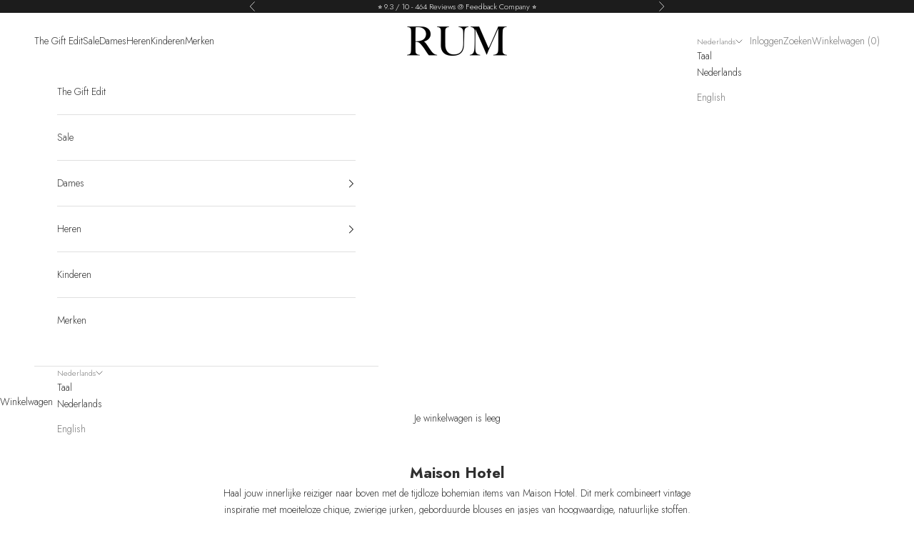

--- FILE ---
content_type: text/html; charset=utf-8
request_url: https://rum-amsterdam.com/collections/maison-hotel
body_size: 53963
content:
<!doctype html>

<html lang="nl" dir="ltr">
  <head>
    <meta charset="utf-8">
    <meta name="viewport" content="width=device-width, initial-scale=1.0, height=device-height, minimum-scale=1.0, maximum-scale=5.0">

    <title>Maison Hotel</title><meta name="description" content="Haal&amp;nbsp;jouw innerlijke&amp;nbsp;reiziger naar boven&amp;nbsp;met de tijdloze bohemian&amp;nbsp;items van Maison Hotel. Dit merk combineert vintage inspiratie met moeiteloze chique, zwierige jurken, geborduurde blouses en jasjes van hoogwaardige, natuurlijke stoffen. Hun collecties zijn ontworpen voor de moderne avonturier en bi"><link rel="canonical" href="https://rum-amsterdam.com/collections/maison-hotel"><link rel="shortcut icon" href="//rum-amsterdam.com/cdn/shop/files/favicon_128px.png?v=1712239511&width=96">
      <link rel="apple-touch-icon" href="//rum-amsterdam.com/cdn/shop/files/favicon_128px.png?v=1712239511&width=180"><link rel="preconnect" href="https://fonts.shopifycdn.com" crossorigin><link rel="preload" href="//rum-amsterdam.com/cdn/fonts/jost/jost_n4.d47a1b6347ce4a4c9f437608011273009d91f2b7.woff2" as="font" type="font/woff2" crossorigin><link rel="preload" href="//rum-amsterdam.com/cdn/fonts/jost/jost_n3.a5df7448b5b8c9a76542f085341dff794ff2a59d.woff2" as="font" type="font/woff2" crossorigin><meta property="og:type" content="website">
  <meta property="og:title" content="Maison Hotel"><meta property="og:description" content="Haal&amp;nbsp;jouw innerlijke&amp;nbsp;reiziger naar boven&amp;nbsp;met de tijdloze bohemian&amp;nbsp;items van Maison Hotel. Dit merk combineert vintage inspiratie met moeiteloze chique, zwierige jurken, geborduurde blouses en jasjes van hoogwaardige, natuurlijke stoffen. Hun collecties zijn ontworpen voor de moderne avonturier en bi"><meta property="og:url" content="https://rum-amsterdam.com/collections/maison-hotel">
<meta property="og:site_name" content="RUM"><meta name="twitter:card" content="summary"><meta name="twitter:title" content="Maison Hotel">
  <meta name="twitter:description" content="Haal&amp;nbsp;jouw innerlijke&amp;nbsp;reiziger naar boven&amp;nbsp;met de tijdloze bohemian&amp;nbsp;items van Maison Hotel. Dit merk combineert vintage inspiratie met moeiteloze chique, zwierige jurken, geborduurde blouses en jasjes van hoogwaardige, natuurlijke stoffen. Hun collecties zijn ontworpen voor de moderne avonturier en bieden een vleugje jaren &#39;70-flair die trends overstijgt."><script async crossorigin fetchpriority="high" src="/cdn/shopifycloud/importmap-polyfill/es-modules-shim.2.4.0.js"></script>
<script type="application/ld+json">
  {
    "@context": "https://schema.org",
    "@type": "BreadcrumbList",
    "itemListElement": [{
        "@type": "ListItem",
        "position": 1,
        "name": "Start",
        "item": "https://rum-amsterdam.com"
      },{
            "@type": "ListItem",
            "position": 2,
            "name": "Maison Hotel",
            "item": "https://rum-amsterdam.com/collections/maison-hotel"
          }]
  }
</script><style>/* Typography (heading) */
  @font-face {
  font-family: Jost;
  font-weight: 400;
  font-style: normal;
  font-display: fallback;
  src: url("//rum-amsterdam.com/cdn/fonts/jost/jost_n4.d47a1b6347ce4a4c9f437608011273009d91f2b7.woff2") format("woff2"),
       url("//rum-amsterdam.com/cdn/fonts/jost/jost_n4.791c46290e672b3f85c3d1c651ef2efa3819eadd.woff") format("woff");
}

@font-face {
  font-family: Jost;
  font-weight: 400;
  font-style: italic;
  font-display: fallback;
  src: url("//rum-amsterdam.com/cdn/fonts/jost/jost_i4.b690098389649750ada222b9763d55796c5283a5.woff2") format("woff2"),
       url("//rum-amsterdam.com/cdn/fonts/jost/jost_i4.fd766415a47e50b9e391ae7ec04e2ae25e7e28b0.woff") format("woff");
}

/* Typography (body) */
  @font-face {
  font-family: Jost;
  font-weight: 300;
  font-style: normal;
  font-display: fallback;
  src: url("//rum-amsterdam.com/cdn/fonts/jost/jost_n3.a5df7448b5b8c9a76542f085341dff794ff2a59d.woff2") format("woff2"),
       url("//rum-amsterdam.com/cdn/fonts/jost/jost_n3.882941f5a26d0660f7dd135c08afc57fc6939a07.woff") format("woff");
}

@font-face {
  font-family: Jost;
  font-weight: 300;
  font-style: italic;
  font-display: fallback;
  src: url("//rum-amsterdam.com/cdn/fonts/jost/jost_i3.8d4e97d98751190bb5824cdb405ec5b0049a74c0.woff2") format("woff2"),
       url("//rum-amsterdam.com/cdn/fonts/jost/jost_i3.1b7a65a16099fd3de6fdf1255c696902ed952195.woff") format("woff");
}

@font-face {
  font-family: Jost;
  font-weight: 400;
  font-style: normal;
  font-display: fallback;
  src: url("//rum-amsterdam.com/cdn/fonts/jost/jost_n4.d47a1b6347ce4a4c9f437608011273009d91f2b7.woff2") format("woff2"),
       url("//rum-amsterdam.com/cdn/fonts/jost/jost_n4.791c46290e672b3f85c3d1c651ef2efa3819eadd.woff") format("woff");
}

@font-face {
  font-family: Jost;
  font-weight: 400;
  font-style: italic;
  font-display: fallback;
  src: url("//rum-amsterdam.com/cdn/fonts/jost/jost_i4.b690098389649750ada222b9763d55796c5283a5.woff2") format("woff2"),
       url("//rum-amsterdam.com/cdn/fonts/jost/jost_i4.fd766415a47e50b9e391ae7ec04e2ae25e7e28b0.woff") format("woff");
}

:root {
    /* Container */
    --container-max-width: 100%;
    --container-xxs-max-width: 27.5rem; /* 440px */
    --container-xs-max-width: 42.5rem; /* 680px */
    --container-sm-max-width: 61.25rem; /* 980px */
    --container-md-max-width: 71.875rem; /* 1150px */
    --container-lg-max-width: 78.75rem; /* 1260px */
    --container-xl-max-width: 85rem; /* 1360px */
    --container-gutter: 1.25rem;

    --section-vertical-spacing: 2rem;
    --section-vertical-spacing-tight:2rem;

    --section-stack-gap:1.5rem;
    --section-stack-gap-tight:1.5rem;

    /* Form settings */
    --form-gap: 1.25rem; /* Gap between fieldset and submit button */
    --fieldset-gap: 1rem; /* Gap between each form input within a fieldset */
    --form-control-gap: 0.625rem; /* Gap between input and label (ignored for floating label) */
    --checkbox-control-gap: 0.75rem; /* Horizontal gap between checkbox and its associated label */
    --input-padding-block: 0.65rem; /* Vertical padding for input, textarea and native select */
    --input-padding-inline: 0.8rem; /* Horizontal padding for input, textarea and native select */
    --checkbox-size: 0.875rem; /* Size (width and height) for checkbox */

    /* Other sizes */
    --sticky-area-height: calc(var(--announcement-bar-is-sticky, 0) * var(--announcement-bar-height, 0px) + var(--header-is-sticky, 0) * var(--header-is-visible, 1) * var(--header-height, 0px));

    /* RTL support */
    --transform-logical-flip: 1;
    --transform-origin-start: left;
    --transform-origin-end: right;

    /**
     * ---------------------------------------------------------------------
     * TYPOGRAPHY
     * ---------------------------------------------------------------------
     */

    /* Font properties */
    --heading-font-family: Jost, sans-serif;
    --heading-font-weight: 400;
    --heading-font-style: normal;
    --heading-text-transform: uppercase;
    --heading-letter-spacing: 0.18em;
    --text-font-family: Jost, sans-serif;
    --text-font-weight: 300;
    --text-font-style: normal;
    --text-letter-spacing: 0.0em;
    --button-font: var(--text-font-style) var(--text-font-weight) var(--text-sm) / 1.65 var(--text-font-family);
    --button-text-transform: uppercase;
    --button-letter-spacing: 0.18em;

    /* Font sizes */--text-heading-size-factor: 1;
    --text-h1: max(0.6875rem, clamp(1.375rem, 1.146341463414634rem + 0.975609756097561vw, 2rem) * var(--text-heading-size-factor));
    --text-h2: max(0.6875rem, clamp(1.25rem, 1.0670731707317074rem + 0.7804878048780488vw, 1.75rem) * var(--text-heading-size-factor));
    --text-h3: max(0.6875rem, clamp(1.125rem, 1.0335365853658536rem + 0.3902439024390244vw, 1.375rem) * var(--text-heading-size-factor));
    --text-h4: max(0.6875rem, clamp(1rem, 0.9542682926829268rem + 0.1951219512195122vw, 1.125rem) * var(--text-heading-size-factor));
    --text-h5: calc(0.875rem * var(--text-heading-size-factor));
    --text-h6: calc(0.75rem * var(--text-heading-size-factor));

    --text-xs: 0.75rem;
    --text-sm: 0.8125rem;
    --text-base: 0.875rem;
    --text-lg: 1.0rem;
    --text-xl: 1.125rem;

    /* Rounded variables (used for border radius) */
    --rounded-full: 9999px;
    --button-border-radius: 0.0rem;
    --input-border-radius: 0.0rem;

    /* Box shadow */
    --shadow-sm: 0 2px 8px rgb(0 0 0 / 0.05);
    --shadow: 0 5px 15px rgb(0 0 0 / 0.05);
    --shadow-md: 0 5px 30px rgb(0 0 0 / 0.05);
    --shadow-block: px px px rgb(var(--text-primary) / 0.0);

    /**
     * ---------------------------------------------------------------------
     * OTHER
     * ---------------------------------------------------------------------
     */

    --checkmark-svg-url: url(//rum-amsterdam.com/cdn/shop/t/81/assets/checkmark.svg?v=83190853101647628991752500279);
    --cursor-zoom-in-svg-url: url(//rum-amsterdam.com/cdn/shop/t/81/assets/cursor-zoom-in.svg?v=31744706887206012901752500279);
  }

  [dir="rtl"]:root {
    /* RTL support */
    --transform-logical-flip: -1;
    --transform-origin-start: right;
    --transform-origin-end: left;
  }

  @media screen and (min-width: 700px) {
    :root {
      /* Typography (font size) */
      --text-xs: 0.75rem;
      --text-sm: 0.8125rem;
      --text-base: 0.875rem;
      --text-lg: 1.0rem;
      --text-xl: 1.25rem;

      /* Spacing settings */
      --container-gutter: 2rem;
    }
  }

  @media screen and (min-width: 1000px) {
    :root {
      /* Spacing settings */
      --container-gutter: 3rem;

      --section-vertical-spacing: 3rem;
      --section-vertical-spacing-tight: 3rem;

      --section-stack-gap:2.25rem;
      --section-stack-gap-tight:2.25rem;
    }
  }:root {/* Overlay used for modal */
    --page-overlay: 0 0 0 / 0.4;

    /* We use the first scheme background as default */
    --page-background: ;

    /* Product colors */
    --on-sale-text: 28 28 28;
    --on-sale-badge-background: 28 28 28;
    --on-sale-badge-text: 255 255 255;
    --sold-out-badge-background: 143 141 141;
    --sold-out-badge-text: 255 255 255;
    --custom-badge-background: 236 236 236;
    --custom-badge-text: 0 0 0 / 0.65;
    --star-color: 28 28 28;

    /* Status colors */
    --success-background: 208 245 213;
    --success-text: 33 207 55;
    --warning-background: 255 247 235;
    --warning-text: 255 185 86;
    --error-background: 253 214 214;
    --error-text: 245 83 83;
  }.color-scheme--scheme-1 {
      /* Color settings */--accent: 168 199 255;
      --text-color: 48 48 48;
      --background: 255 255 255 / 1.0;
      --background-without-opacity: 255 255 255;
      --background-gradient: ;--border-color: 224 224 224;/* Button colors */
      --button-background: 168 199 255;
      --button-text-color: 48 48 48;

      /* Circled buttons */
      --circle-button-background: 28 28 28;
      --circle-button-text-color: 168 199 255;
    }.shopify-section:has(.section-spacing.color-scheme--bg-54922f2e920ba8346f6dc0fba343d673) + .shopify-section:has(.section-spacing.color-scheme--bg-54922f2e920ba8346f6dc0fba343d673:not(.bordered-section)) .section-spacing {
      padding-block-start: 0;
    }.color-scheme--scheme-2 {
      /* Color settings */--accent: 255 255 255;
      --text-color: 48 48 48;
      --background: 255 255 255 / 1.0;
      --background-without-opacity: 255 255 255;
      --background-gradient: ;--border-color: 224 224 224;/* Button colors */
      --button-background: 255 255 255;
      --button-text-color: 48 48 48;

      /* Circled buttons */
      --circle-button-background: 255 255 255;
      --circle-button-text-color: 28 28 28;
    }.shopify-section:has(.section-spacing.color-scheme--bg-54922f2e920ba8346f6dc0fba343d673) + .shopify-section:has(.section-spacing.color-scheme--bg-54922f2e920ba8346f6dc0fba343d673:not(.bordered-section)) .section-spacing {
      padding-block-start: 0;
    }.color-scheme--scheme-3 {
      /* Color settings */--accent: 255 255 255;
      --text-color: 255 255 255;
      --background: 28 28 28 / 1.0;
      --background-without-opacity: 28 28 28;
      --background-gradient: ;--border-color: 62 62 62;/* Button colors */
      --button-background: 255 255 255;
      --button-text-color: 28 28 28;

      /* Circled buttons */
      --circle-button-background: 255 255 255;
      --circle-button-text-color: 28 28 28;
    }.shopify-section:has(.section-spacing.color-scheme--bg-c1f8cb21047e4797e94d0969dc5d1e44) + .shopify-section:has(.section-spacing.color-scheme--bg-c1f8cb21047e4797e94d0969dc5d1e44:not(.bordered-section)) .section-spacing {
      padding-block-start: 0;
    }.color-scheme--scheme-4 {
      /* Color settings */--accent: 255 255 255;
      --text-color: 255 255 255;
      --background: 0 0 0 / 0.0;
      --background-without-opacity: 0 0 0;
      --background-gradient: ;--border-color: 255 255 255;/* Button colors */
      --button-background: 255 255 255;
      --button-text-color: 28 28 28;

      /* Circled buttons */
      --circle-button-background: 255 255 255;
      --circle-button-text-color: 28 28 28;
    }.shopify-section:has(.section-spacing.color-scheme--bg-3671eee015764974ee0aef1536023e0f) + .shopify-section:has(.section-spacing.color-scheme--bg-3671eee015764974ee0aef1536023e0f:not(.bordered-section)) .section-spacing {
      padding-block-start: 0;
    }.color-scheme--dialog {
      /* Color settings */--accent: 255 255 255;
      --text-color: 48 48 48;
      --background: 255 255 255 / 1.0;
      --background-without-opacity: 255 255 255;
      --background-gradient: ;--border-color: 224 224 224;/* Button colors */
      --button-background: 255 255 255;
      --button-text-color: 48 48 48;

      /* Circled buttons */
      --circle-button-background: 255 255 255;
      --circle-button-text-color: 28 28 28;
    }
</style><script>
  // This allows to expose several variables to the global scope, to be used in scripts
  window.themeVariables = {
    settings: {
      showPageTransition: null,
      pageType: "collection",
      moneyFormat: "€{{amount_with_comma_separator}}",
      moneyWithCurrencyFormat: "€{{amount_with_comma_separator}} EUR",
      currencyCodeEnabled: false,
      cartType: "drawer",
      staggerMenuApparition: false
    },

    strings: {
      addedToCart: "Toegevoegd aan je winkelwagen!",
      closeGallery: "Galerie sluiten",
      zoomGallery: "In-\/uitzoomen",
      errorGallery: "Afbeelding kan niet worden geladen",
      shippingEstimatorNoResults: "Sorry, we verzenden niet naar je adres.",
      shippingEstimatorOneResult: "Er is één verzendtarief voor je adres:",
      shippingEstimatorMultipleResults: "Er zijn meerdere verzendtarieven voor je adres:",
      shippingEstimatorError: "Er zijn een of meer fouten opgetreden bij het ophalen van de verzendtarieven:",
      next: "Volgende",
      previous: "Vorige"
    },

    mediaQueries: {
      'sm': 'screen and (min-width: 700px)',
      'md': 'screen and (min-width: 1000px)',
      'lg': 'screen and (min-width: 1150px)',
      'xl': 'screen and (min-width: 1400px)',
      '2xl': 'screen and (min-width: 1600px)',
      'sm-max': 'screen and (max-width: 699px)',
      'md-max': 'screen and (max-width: 999px)',
      'lg-max': 'screen and (max-width: 1149px)',
      'xl-max': 'screen and (max-width: 1399px)',
      '2xl-max': 'screen and (max-width: 1599px)',
      'motion-safe': '(prefers-reduced-motion: no-preference)',
      'motion-reduce': '(prefers-reduced-motion: reduce)',
      'supports-hover': 'screen and (pointer: fine)',
      'supports-touch': 'screen and (hover: none)'
    }
  };</script><script type="importmap">{
        "imports": {
          "vendor": "//rum-amsterdam.com/cdn/shop/t/81/assets/vendor.min.js?v=118757129943152772801752500251",
          "theme": "//rum-amsterdam.com/cdn/shop/t/81/assets/theme.js?v=120831487839789910711752500251",
          "photoswipe": "//rum-amsterdam.com/cdn/shop/t/81/assets/photoswipe.min.js?v=13374349288281597431752500251"
        }
      }
    </script>

    <script type="module" src="//rum-amsterdam.com/cdn/shop/t/81/assets/vendor.min.js?v=118757129943152772801752500251"></script>
    <script type="module" src="//rum-amsterdam.com/cdn/shop/t/81/assets/theme.js?v=120831487839789910711752500251"></script>

    <script>window.performance && window.performance.mark && window.performance.mark('shopify.content_for_header.start');</script><meta name="facebook-domain-verification" content="fzyf4zbb7ej05nb4s1pg2qt2jrgf60">
<meta name="google-site-verification" content="gczGrtQQNCHWQp0LD5KXFzW96GWFAYNoyequb7dFf6Y">
<meta id="shopify-digital-wallet" name="shopify-digital-wallet" content="/76098109747/digital_wallets/dialog">
<meta name="shopify-checkout-api-token" content="23f3b81d78d863d90885b1b708a57796">
<meta id="in-context-paypal-metadata" data-shop-id="76098109747" data-venmo-supported="false" data-environment="production" data-locale="nl_NL" data-paypal-v4="true" data-currency="EUR">
<link rel="alternate" type="application/atom+xml" title="Feed" href="/collections/maison-hotel.atom" />
<link rel="alternate" hreflang="x-default" href="https://rum-amsterdam.com/collections/maison-hotel">
<link rel="alternate" hreflang="en" href="https://rum-amsterdam.com/en/collections/maison-hotel">
<link rel="alternate" hreflang="en-ES" href="https://rum-ibiza.com/collections/maison-hotel">
<link rel="alternate" hreflang="nl-ES" href="https://rum-ibiza.com/nl/collections/maison-hotel">
<link rel="alternate" type="application/json+oembed" href="https://rum-amsterdam.com/collections/maison-hotel.oembed">
<script async="async" src="/checkouts/internal/preloads.js?locale=nl-NL"></script>
<link rel="preconnect" href="https://shop.app" crossorigin="anonymous">
<script async="async" src="https://shop.app/checkouts/internal/preloads.js?locale=nl-NL&shop_id=76098109747" crossorigin="anonymous"></script>
<script id="apple-pay-shop-capabilities" type="application/json">{"shopId":76098109747,"countryCode":"NL","currencyCode":"EUR","merchantCapabilities":["supports3DS"],"merchantId":"gid:\/\/shopify\/Shop\/76098109747","merchantName":"RUM","requiredBillingContactFields":["postalAddress","email","phone"],"requiredShippingContactFields":["postalAddress","email","phone"],"shippingType":"shipping","supportedNetworks":["visa","maestro","masterCard","amex"],"total":{"type":"pending","label":"RUM","amount":"1.00"},"shopifyPaymentsEnabled":true,"supportsSubscriptions":true}</script>
<script id="shopify-features" type="application/json">{"accessToken":"23f3b81d78d863d90885b1b708a57796","betas":["rich-media-storefront-analytics"],"domain":"rum-amsterdam.com","predictiveSearch":true,"shopId":76098109747,"locale":"nl"}</script>
<script>var Shopify = Shopify || {};
Shopify.shop = "rum-amsterdam.myshopify.com";
Shopify.locale = "nl";
Shopify.currency = {"active":"EUR","rate":"1.0"};
Shopify.country = "NL";
Shopify.theme = {"name":"RUM Amsterdam 10.9.0","id":179877019955,"schema_name":"Prestige","schema_version":"10.9.0","theme_store_id":855,"role":"main"};
Shopify.theme.handle = "null";
Shopify.theme.style = {"id":null,"handle":null};
Shopify.cdnHost = "rum-amsterdam.com/cdn";
Shopify.routes = Shopify.routes || {};
Shopify.routes.root = "/";</script>
<script type="module">!function(o){(o.Shopify=o.Shopify||{}).modules=!0}(window);</script>
<script>!function(o){function n(){var o=[];function n(){o.push(Array.prototype.slice.apply(arguments))}return n.q=o,n}var t=o.Shopify=o.Shopify||{};t.loadFeatures=n(),t.autoloadFeatures=n()}(window);</script>
<script>
  window.ShopifyPay = window.ShopifyPay || {};
  window.ShopifyPay.apiHost = "shop.app\/pay";
  window.ShopifyPay.redirectState = null;
</script>
<script id="shop-js-analytics" type="application/json">{"pageType":"collection"}</script>
<script defer="defer" async type="module" src="//rum-amsterdam.com/cdn/shopifycloud/shop-js/modules/v2/client.init-shop-cart-sync_CQCZGmk1.nl.esm.js"></script>
<script defer="defer" async type="module" src="//rum-amsterdam.com/cdn/shopifycloud/shop-js/modules/v2/chunk.common_Qh2VktjN.esm.js"></script>
<script type="module">
  await import("//rum-amsterdam.com/cdn/shopifycloud/shop-js/modules/v2/client.init-shop-cart-sync_CQCZGmk1.nl.esm.js");
await import("//rum-amsterdam.com/cdn/shopifycloud/shop-js/modules/v2/chunk.common_Qh2VktjN.esm.js");

  window.Shopify.SignInWithShop?.initShopCartSync?.({"fedCMEnabled":true,"windoidEnabled":true});

</script>
<script>
  window.Shopify = window.Shopify || {};
  if (!window.Shopify.featureAssets) window.Shopify.featureAssets = {};
  window.Shopify.featureAssets['shop-js'] = {"shop-cart-sync":["modules/v2/client.shop-cart-sync_DYbEklgP.nl.esm.js","modules/v2/chunk.common_Qh2VktjN.esm.js"],"init-fed-cm":["modules/v2/client.init-fed-cm__ErewuRD.nl.esm.js","modules/v2/chunk.common_Qh2VktjN.esm.js"],"init-shop-email-lookup-coordinator":["modules/v2/client.init-shop-email-lookup-coordinator_DVvDgYZD.nl.esm.js","modules/v2/chunk.common_Qh2VktjN.esm.js"],"shop-cash-offers":["modules/v2/client.shop-cash-offers_DlO6Qxt5.nl.esm.js","modules/v2/chunk.common_Qh2VktjN.esm.js","modules/v2/chunk.modal_AuYeqjM3.esm.js"],"shop-button":["modules/v2/client.shop-button_DDXvm0ww.nl.esm.js","modules/v2/chunk.common_Qh2VktjN.esm.js"],"init-windoid":["modules/v2/client.init-windoid_0Lf619BU.nl.esm.js","modules/v2/chunk.common_Qh2VktjN.esm.js"],"avatar":["modules/v2/client.avatar_BTnouDA3.nl.esm.js"],"init-shop-cart-sync":["modules/v2/client.init-shop-cart-sync_CQCZGmk1.nl.esm.js","modules/v2/chunk.common_Qh2VktjN.esm.js"],"shop-toast-manager":["modules/v2/client.shop-toast-manager_BG9hizfj.nl.esm.js","modules/v2/chunk.common_Qh2VktjN.esm.js"],"pay-button":["modules/v2/client.pay-button_Bbf1ICKo.nl.esm.js","modules/v2/chunk.common_Qh2VktjN.esm.js"],"shop-login-button":["modules/v2/client.shop-login-button_BGVZZ2yR.nl.esm.js","modules/v2/chunk.common_Qh2VktjN.esm.js","modules/v2/chunk.modal_AuYeqjM3.esm.js"],"init-customer-accounts-sign-up":["modules/v2/client.init-customer-accounts-sign-up_Nl0OguTu.nl.esm.js","modules/v2/client.shop-login-button_BGVZZ2yR.nl.esm.js","modules/v2/chunk.common_Qh2VktjN.esm.js","modules/v2/chunk.modal_AuYeqjM3.esm.js"],"init-shop-for-new-customer-accounts":["modules/v2/client.init-shop-for-new-customer-accounts_DUWFFbho.nl.esm.js","modules/v2/client.shop-login-button_BGVZZ2yR.nl.esm.js","modules/v2/chunk.common_Qh2VktjN.esm.js","modules/v2/chunk.modal_AuYeqjM3.esm.js"],"init-customer-accounts":["modules/v2/client.init-customer-accounts_CgdWI3Pk.nl.esm.js","modules/v2/client.shop-login-button_BGVZZ2yR.nl.esm.js","modules/v2/chunk.common_Qh2VktjN.esm.js","modules/v2/chunk.modal_AuYeqjM3.esm.js"],"shop-follow-button":["modules/v2/client.shop-follow-button_CE4JIj_m.nl.esm.js","modules/v2/chunk.common_Qh2VktjN.esm.js","modules/v2/chunk.modal_AuYeqjM3.esm.js"],"lead-capture":["modules/v2/client.lead-capture_CnrlSZO3.nl.esm.js","modules/v2/chunk.common_Qh2VktjN.esm.js","modules/v2/chunk.modal_AuYeqjM3.esm.js"],"checkout-modal":["modules/v2/client.checkout-modal_DTwyTBIx.nl.esm.js","modules/v2/chunk.common_Qh2VktjN.esm.js","modules/v2/chunk.modal_AuYeqjM3.esm.js"],"shop-login":["modules/v2/client.shop-login_DZkpG60q.nl.esm.js","modules/v2/chunk.common_Qh2VktjN.esm.js","modules/v2/chunk.modal_AuYeqjM3.esm.js"],"payment-terms":["modules/v2/client.payment-terms_ColZi-EO.nl.esm.js","modules/v2/chunk.common_Qh2VktjN.esm.js","modules/v2/chunk.modal_AuYeqjM3.esm.js"]};
</script>
<script>(function() {
  var isLoaded = false;
  function asyncLoad() {
    if (isLoaded) return;
    isLoaded = true;
    var urls = ["https:\/\/tools.luckyorange.com\/core\/lo.js?site-id=8eea2c37\u0026shop=rum-amsterdam.myshopify.com","https:\/\/sprout-app.thegoodapi.com\/app\/assets\/js\/badges\/cart_badge_script?shop=rum-amsterdam.myshopify.com","https:\/\/sprout-app.thegoodapi.com\/app\/badges\/product_script?shop=rum-amsterdam.myshopify.com","https:\/\/sprout-app.thegoodapi.com\/app\/assets\/js\/badges\/tree_count_banner_script?shop=rum-amsterdam.myshopify.com","https:\/\/cdn.nfcube.com\/instafeed-2c108fd5079ecce7ec60b1df53090947.js?shop=rum-amsterdam.myshopify.com","https:\/\/omnisnippet1.com\/platforms\/shopify.js?source=scriptTag\u0026v=2025-08-19T09\u0026shop=rum-amsterdam.myshopify.com"];
    for (var i = 0; i < urls.length; i++) {
      var s = document.createElement('script');
      s.type = 'text/javascript';
      s.async = true;
      s.src = urls[i];
      var x = document.getElementsByTagName('script')[0];
      x.parentNode.insertBefore(s, x);
    }
  };
  if(window.attachEvent) {
    window.attachEvent('onload', asyncLoad);
  } else {
    window.addEventListener('load', asyncLoad, false);
  }
})();</script>
<script id="__st">var __st={"a":76098109747,"offset":3600,"reqid":"ffeb1ae5-e0e4-4925-b296-ce23b34add2d-1766547865","pageurl":"rum-amsterdam.com\/collections\/maison-hotel","u":"9db69a217eba","p":"collection","rtyp":"collection","rid":473558024499};</script>
<script>window.ShopifyPaypalV4VisibilityTracking = true;</script>
<script id="captcha-bootstrap">!function(){'use strict';const t='contact',e='account',n='new_comment',o=[[t,t],['blogs',n],['comments',n],[t,'customer']],c=[[e,'customer_login'],[e,'guest_login'],[e,'recover_customer_password'],[e,'create_customer']],r=t=>t.map((([t,e])=>`form[action*='/${t}']:not([data-nocaptcha='true']) input[name='form_type'][value='${e}']`)).join(','),a=t=>()=>t?[...document.querySelectorAll(t)].map((t=>t.form)):[];function s(){const t=[...o],e=r(t);return a(e)}const i='password',u='form_key',d=['recaptcha-v3-token','g-recaptcha-response','h-captcha-response',i],f=()=>{try{return window.sessionStorage}catch{return}},m='__shopify_v',_=t=>t.elements[u];function p(t,e,n=!1){try{const o=window.sessionStorage,c=JSON.parse(o.getItem(e)),{data:r}=function(t){const{data:e,action:n}=t;return t[m]||n?{data:e,action:n}:{data:t,action:n}}(c);for(const[e,n]of Object.entries(r))t.elements[e]&&(t.elements[e].value=n);n&&o.removeItem(e)}catch(o){console.error('form repopulation failed',{error:o})}}const l='form_type',E='cptcha';function T(t){t.dataset[E]=!0}const w=window,h=w.document,L='Shopify',v='ce_forms',y='captcha';let A=!1;((t,e)=>{const n=(g='f06e6c50-85a8-45c8-87d0-21a2b65856fe',I='https://cdn.shopify.com/shopifycloud/storefront-forms-hcaptcha/ce_storefront_forms_captcha_hcaptcha.v1.5.2.iife.js',D={infoText:'Beschermd door hCaptcha',privacyText:'Privacy',termsText:'Voorwaarden'},(t,e,n)=>{const o=w[L][v],c=o.bindForm;if(c)return c(t,g,e,D).then(n);var r;o.q.push([[t,g,e,D],n]),r=I,A||(h.body.append(Object.assign(h.createElement('script'),{id:'captcha-provider',async:!0,src:r})),A=!0)});var g,I,D;w[L]=w[L]||{},w[L][v]=w[L][v]||{},w[L][v].q=[],w[L][y]=w[L][y]||{},w[L][y].protect=function(t,e){n(t,void 0,e),T(t)},Object.freeze(w[L][y]),function(t,e,n,w,h,L){const[v,y,A,g]=function(t,e,n){const i=e?o:[],u=t?c:[],d=[...i,...u],f=r(d),m=r(i),_=r(d.filter((([t,e])=>n.includes(e))));return[a(f),a(m),a(_),s()]}(w,h,L),I=t=>{const e=t.target;return e instanceof HTMLFormElement?e:e&&e.form},D=t=>v().includes(t);t.addEventListener('submit',(t=>{const e=I(t);if(!e)return;const n=D(e)&&!e.dataset.hcaptchaBound&&!e.dataset.recaptchaBound,o=_(e),c=g().includes(e)&&(!o||!o.value);(n||c)&&t.preventDefault(),c&&!n&&(function(t){try{if(!f())return;!function(t){const e=f();if(!e)return;const n=_(t);if(!n)return;const o=n.value;o&&e.removeItem(o)}(t);const e=Array.from(Array(32),(()=>Math.random().toString(36)[2])).join('');!function(t,e){_(t)||t.append(Object.assign(document.createElement('input'),{type:'hidden',name:u})),t.elements[u].value=e}(t,e),function(t,e){const n=f();if(!n)return;const o=[...t.querySelectorAll(`input[type='${i}']`)].map((({name:t})=>t)),c=[...d,...o],r={};for(const[a,s]of new FormData(t).entries())c.includes(a)||(r[a]=s);n.setItem(e,JSON.stringify({[m]:1,action:t.action,data:r}))}(t,e)}catch(e){console.error('failed to persist form',e)}}(e),e.submit())}));const S=(t,e)=>{t&&!t.dataset[E]&&(n(t,e.some((e=>e===t))),T(t))};for(const o of['focusin','change'])t.addEventListener(o,(t=>{const e=I(t);D(e)&&S(e,y())}));const B=e.get('form_key'),M=e.get(l),P=B&&M;t.addEventListener('DOMContentLoaded',(()=>{const t=y();if(P)for(const e of t)e.elements[l].value===M&&p(e,B);[...new Set([...A(),...v().filter((t=>'true'===t.dataset.shopifyCaptcha))])].forEach((e=>S(e,t)))}))}(h,new URLSearchParams(w.location.search),n,t,e,['guest_login'])})(!0,!0)}();</script>
<script integrity="sha256-4kQ18oKyAcykRKYeNunJcIwy7WH5gtpwJnB7kiuLZ1E=" data-source-attribution="shopify.loadfeatures" defer="defer" src="//rum-amsterdam.com/cdn/shopifycloud/storefront/assets/storefront/load_feature-a0a9edcb.js" crossorigin="anonymous"></script>
<script crossorigin="anonymous" defer="defer" src="//rum-amsterdam.com/cdn/shopifycloud/storefront/assets/shopify_pay/storefront-65b4c6d7.js?v=20250812"></script>
<script data-source-attribution="shopify.dynamic_checkout.dynamic.init">var Shopify=Shopify||{};Shopify.PaymentButton=Shopify.PaymentButton||{isStorefrontPortableWallets:!0,init:function(){window.Shopify.PaymentButton.init=function(){};var t=document.createElement("script");t.src="https://rum-amsterdam.com/cdn/shopifycloud/portable-wallets/latest/portable-wallets.nl.js",t.type="module",document.head.appendChild(t)}};
</script>
<script data-source-attribution="shopify.dynamic_checkout.buyer_consent">
  function portableWalletsHideBuyerConsent(e){var t=document.getElementById("shopify-buyer-consent"),n=document.getElementById("shopify-subscription-policy-button");t&&n&&(t.classList.add("hidden"),t.setAttribute("aria-hidden","true"),n.removeEventListener("click",e))}function portableWalletsShowBuyerConsent(e){var t=document.getElementById("shopify-buyer-consent"),n=document.getElementById("shopify-subscription-policy-button");t&&n&&(t.classList.remove("hidden"),t.removeAttribute("aria-hidden"),n.addEventListener("click",e))}window.Shopify?.PaymentButton&&(window.Shopify.PaymentButton.hideBuyerConsent=portableWalletsHideBuyerConsent,window.Shopify.PaymentButton.showBuyerConsent=portableWalletsShowBuyerConsent);
</script>
<script data-source-attribution="shopify.dynamic_checkout.cart.bootstrap">document.addEventListener("DOMContentLoaded",(function(){function t(){return document.querySelector("shopify-accelerated-checkout-cart, shopify-accelerated-checkout")}if(t())Shopify.PaymentButton.init();else{new MutationObserver((function(e,n){t()&&(Shopify.PaymentButton.init(),n.disconnect())})).observe(document.body,{childList:!0,subtree:!0})}}));
</script>
<script id='scb4127' type='text/javascript' async='' src='https://rum-amsterdam.com/cdn/shopifycloud/privacy-banner/storefront-banner.js'></script><link id="shopify-accelerated-checkout-styles" rel="stylesheet" media="screen" href="https://rum-amsterdam.com/cdn/shopifycloud/portable-wallets/latest/accelerated-checkout-backwards-compat.css" crossorigin="anonymous">
<style id="shopify-accelerated-checkout-cart">
        #shopify-buyer-consent {
  margin-top: 1em;
  display: inline-block;
  width: 100%;
}

#shopify-buyer-consent.hidden {
  display: none;
}

#shopify-subscription-policy-button {
  background: none;
  border: none;
  padding: 0;
  text-decoration: underline;
  font-size: inherit;
  cursor: pointer;
}

#shopify-subscription-policy-button::before {
  box-shadow: none;
}

      </style>

<script>window.performance && window.performance.mark && window.performance.mark('shopify.content_for_header.end');</script>
<link href="//rum-amsterdam.com/cdn/shop/t/81/assets/theme.css?v=23631828268878053101759405033" rel="stylesheet" type="text/css" media="all" />
<script src="https://analytics.ahrefs.com/analytics.js" data-key="YIcLJQvSroGh3fg30vKW6w" async></script>


  <!-- BEGIN app block: shopify://apps/klaviyo-email-marketing-sms/blocks/klaviyo-onsite-embed/2632fe16-c075-4321-a88b-50b567f42507 -->












  <script async src="https://static.klaviyo.com/onsite/js/STFVzp/klaviyo.js?company_id=STFVzp"></script>
  <script>!function(){if(!window.klaviyo){window._klOnsite=window._klOnsite||[];try{window.klaviyo=new Proxy({},{get:function(n,i){return"push"===i?function(){var n;(n=window._klOnsite).push.apply(n,arguments)}:function(){for(var n=arguments.length,o=new Array(n),w=0;w<n;w++)o[w]=arguments[w];var t="function"==typeof o[o.length-1]?o.pop():void 0,e=new Promise((function(n){window._klOnsite.push([i].concat(o,[function(i){t&&t(i),n(i)}]))}));return e}}})}catch(n){window.klaviyo=window.klaviyo||[],window.klaviyo.push=function(){var n;(n=window._klOnsite).push.apply(n,arguments)}}}}();</script>

  




  <script>
    window.klaviyoReviewsProductDesignMode = false
  </script>







<!-- END app block --><!-- BEGIN app block: shopify://apps/sortd-merchandiser/blocks/app-embed/5176d6ef-993f-4869-ba24-87a0a6bedcf9 -->


<script>
window.cmPercents = {
  'product_card_view': 100,
  'product_view': 100,
  'collection_view': 100,
  'product_add': 100,
  'enabled': true,
  'product_card_selector': '[role="main"] a[href*="/products"], #main a[href*="/products"], main a[href*="/products"], #shopify-section-collection-template a[href*="/products"], .collection-matrix.product-list a[href*="/products"]',
  'cart_url': '/cart',
  'store': 'rum-amsterdam.myshopify.com',
  'submit': '[type="submit"]',
  'root_locale': '/en',
  'root': '/',
  'collection_url': '/collections/maison-hotel',
  'collection_handle': 'maison-hotel',
  'collection_id': 473558024499,
  'permissions': 123,
};

window.cmTesting = {
  'tests': '[]',
  'collection_route': '/collections',
  'variantA': '',
  'variantB': '',
  'collection_handle': 'maison-hotel',
  'canonical_enabled': false
};

if(!(window.cmPercents.permissions != 123 && sessionStorage.getItem('themePermissions') != 'true')) {
  sessionStorage.setItem('cmTests', window.cmTesting.tests);
}
</script>



<script>
var cmInserted=function(){"use strict";var m=100,t=!1,u="animationName",d="",n="Webkit Moz O ms Khtml".split(" "),e="",i=document.createElement("div"),s={strictlyNew:!0,timeout:20,addImportant:!1};if(i.style.animationName&&(t=!0),!1===t)for(var o=0;o<n.length;o++)if(void 0!==i.style[n[o]+"AnimationName"]){e=n[o],u=e+"AnimationName",d="-"+e.toLowerCase()+"-",t=!0;break}function c(t){return s.strictlyNew&&!0===t.QinsQ}function r(t,n){function e(t){t.animationName!==o&&t[u]!==o||c(t.target)||n(t.target)}var i,o="insQ_"+m++,r=s.addImportant?" !important":"";(i=document.createElement("style")).innerHTML="@"+d+"keyframes "+o+" {  from {  outline: 1px solid transparent  } to {  outline: 0px solid transparent }  }\n"+t+" { animation-duration: 0.001s"+r+"; animation-name: "+o+r+"; "+d+"animation-duration: 0.001s"+r+"; "+d+"animation-name: "+o+r+";  } ",document.head.appendChild(i);var a=setTimeout(function(){document.addEventListener("animationstart",e,!1),document.addEventListener("MSAnimationStart",e,!1),document.addEventListener("webkitAnimationStart",e,!1)},s.timeout);return{destroy:function(){clearTimeout(a),i&&(document.head.removeChild(i),i=null),document.removeEventListener("animationstart",e),document.removeEventListener("MSAnimationStart",e),document.removeEventListener("webkitAnimationStart",e)}}}function a(t){t.QinsQ=!0}function f(t){if(t)for(a(t),t=t.firstChild;t;t=t.nextSibling)void 0!==t&&1===t.nodeType&&f(t)}function l(t,n){var e,i=[],o=function(){clearTimeout(e),e=setTimeout(function(){i.forEach(f),n(i),i=[]},10)};return r(t,function(t){if(!c(t)){a(t);var n=function t(n){return c(n.parentNode)||"BODY"===n.nodeName?n:t(n.parentNode)}(t);i.indexOf(n)<0&&i.push(n),o()}})}function v(n){return!(!t||!n.match(/[^{}]/))&&(s.strictlyNew&&f(document.body),{every:function(t){return r(n,t)},summary:function(t){return l(n,t)}})}return v.config=function(t){for(var n in t)t.hasOwnProperty(n)&&(s[n]=t[n])},v}();"undefined"!=typeof module&&void 0!==module.exports&&(module.exports=cmInserted);
function cmX(){for(var e=(navigator.userAgent||"").toLowerCase(),t=[/bot/,/crawl/,/spider/,/slurp/,/curl/,/wget/,/python-requests/,/axios/,/feedfetcher/,/ia_archiver/,/facebookexternalhit/,/facebot/,/google web preview/,/googlebot/,/bingpreview/,/bingbot/,/duckduckbot/,/baiduspider/,/yandex/,/sogou/,/exabot/,/dotbot/,/msnbot/,/yahoo/,/adsbot/,/mediapartners google/,/developers google/,/embedly/,/quora link preview/,/rogerbot/,/applebot/,/tweetmemebot/,/ahrefsbot/,/semrush/,/mj12bot/,/uptimerobot/,/screamingfrog/,/pinterest/,/whatsapp/,/telegrambot/,/vkshare/,/slackbot/,/discordbot/,/flipboard/,/preview/,/phantomjs/,/headless/,/prerender/,/metauri/,/node-superagent/,/python-urllib/,/java\/[0-9\.]+/,/lighthouse/,/chrome-lighthouse/,/pagespeed/,/yadirectfetcher/,/mailru\//,/daum[ /]/,/gomezagent/,/pingdom/,/rigor/,/postman/,/firephp/,/wappalyzer/,/whatcms\//,/zgrab/,/webglance/,/webkit2png/,/analyzer/,/virtuoso/,/pageburst/,/gozilla\//,/cloudflare/,/cf-network/,/cf-edge/,/cf-connecting-ip/],r=0;r<t.length;r++)if(t[r].test(e))return!0;if(navigator.webdriver||!navigator.languages||0===navigator.languages.length||e.indexOf("headlesschrome")>=0||window._phantom||window.__nightmare||window.callPhantom)return!0;try{if("undefined"!=typeof screen&&window.innerHeight&&screen.height-window.innerHeight<0)return!0}catch(s){}return!1}class CMUtils{constructor(){}saveId(){window?.cmPercents?.collection_id&&sessionStorage.setItem("collectionReferrerId",JSON.stringify({[window.location.href.split("?")[0]]:window.cmPercents.collection_id}))}anyNotFoundIds(e,t){if(void 0!==t){for(let r=0;r<e.length;r++)if(!t[decodeURIComponent(e[r].split("/products/")[1])])return!0}return!1}fetchRedirectedURL(e){return new Promise((t,r)=>{let s=new XMLHttpRequest;s.open("GET",e,!0),s.onload=()=>{200===s.status?t(s.responseURL):r(Error("Failed to fetch redirected URL"))},s.onerror=()=>r(Error("Network error")),s.send()})}filteredProductCards(e,t,r){let s;try{s=JSON.parse(sessionStorage.getItem("viewedProductCards")||'{"cards":[]}')||{cards:[]}}catch(n){s={cards:[]}}let o=[...s.cards];e=[...new Set(e||[])];let i=e.filter(e=>{try{if(e&&e.includes("/products/")&&!s.cards.includes(e.split("/products/")[1].split("?")[0]))return o.push(e.split("/products/")[1].split("?")[0]),!0}catch(t){return!1}});if(sessionStorage.setItem("viewedProductCards",JSON.stringify({cards:o})),void 0!==t){let c=[],l=[];for(let a=0;a<i.length;a++){let d=void 0!==t?t[decodeURIComponent(i[a].split("/products/")[1])]:null;"undefined"!=typeof cmIds&&(d=d??(cmIds.find(e=>e[0]==i[a].split("/products/")[1])??[null,null])[1]),d?l.push(d):c.push(i[a])}return[c,l]}return[i,[]]}trackLinksInView(e,t){let r=new IntersectionObserver(e=>{e.forEach(e=>{e.intersectionRatio>0&&e?.target?.href&&t(e.target.href.replace(/^.*\/\/[^\/]+/,"").split("?")[0],r)})});r.observe(e)}productIdFromCollection(e=1){return new Promise(async(t,r)=>{let s=new XMLHttpRequest;if(!window.location.href){console.error("No location.href available");return}let n=window.location.href.split("?")[0];if(n&&window.cmPercents.root_locale!==window.cmPercents.root){let o;if(sessionStorage.getItem(`collection:${window.cmPercents.collection_url}`))n=sessionStorage.getItem(`collection:${window.cmPercents.collection_url}`);else{try{o=await this.fetchRedirectedURL("https://"+(window.location.host+window.cmPercents.root_locale+"/collections/"+window.cmPercents.collection_handle).replace("//","/"))}catch(i){console.error("Error fetching redirected URL:",i)}o&&(sessionStorage.setItem(`collection:${window.cmPercents.collection_url}`,o),n=o)}}n&&(s.open("GET",`${n}/products.json?limit=250${1!=e?`&page=${e}`:""}`,!0),s.responseType="json",s.onload=async function(){200===s.status&&s?.response?.products?t(s?.response?.products):t(null)},s.onerror=function(){t(null)},s.send())})}get collectionHandle(){let e=document.referrer.split("/");for(var t=0;t<e.length;t++)if("collections"==e[t]&&e.length>t+1)return e[t+1];return null}squashCart(e){let t={};return e.map(e=>t[e.product_id]=e.product_id in t?t[e.product_id]+e.quantity:e.quantity),t}findLineItemDifferences(e,t){let r={};for(let s in e)if(t.hasOwnProperty(s)){let n=e[s]-t[s];n>0&&(r[s]=n)}else r[s]=e[s];return r}get currentCart(){return new Promise((e,t)=>{let r=new XMLHttpRequest;r.open("GET",window.cmPercents.cart_url+".json",!0),r.responseType="json",r.onload=async function(){200===r.status?e(r?.response?.items):e(null)},r.onerror=function(){e(null)},r.send()})}}class CMCheckForTests{constructor(){this.tests=window?.cmPercents?.tests?JSON.parse(window.cmPercents.tests):[];try{this.#a()}catch(e){console.error("Error checking for tests:",e);try{document.body.classList.remove("cm-ab-hide")}catch(t){console.error("Error removing class cm-ab-hide:",t)}}}#b(){return Date.now().toString(36)+Math.random().toString(36).substr(2,25)+"-"+Math.floor(100*Math.random()+1)}#a(){let e=!1;if(window?.cmTesting?.tests&&window?.cmTesting?.collection_handle)try{let t=JSON.parse(window.cmTesting.tests);if(Array.isArray(t)&&t.length>0)for(let r=0;r<t.length;r++){let s=t[r],n=sessionStorage.getItem("sessionIdCm")||this.#b(),o=parseInt(n.split("-")[1])>50;if(sessionStorage.setItem("sessionIdCm",n),o&&s?.aHandle==window.cmTesting.collection_handle&&window.cmTesting?.variantB==s?.bHandle){if(!window.cmTesting?.variantB)return;if(window.cmTesting.canonical_enabled||!cmX()){let i=new URLSearchParams(window.location.search);if(i.has("cmread")){document.documentElement.classList.remove("cm-ab-hide");return}i.set("cmread","true"),e=!0,location.replace(window.cmTesting.collection_route+"/"+s?.bHandle+"?"+i.toString());return}}else if(s?.bHandle==window.cmCollectionHandle&&!o&&s?.aHandle==window.cmTesting.variantA){let c=new URLSearchParams(window.location.search);if(c.has("cmread"))return;c.set("cmread","true"),e=!0,location.replace(window.cmPercents.collection_route+"/"+s?.aHandle+"?"+c.toString());return}}}catch(l){console.error("Error parsing tests:",l)}finally{e||document.documentElement.classList.remove("cm-ab-hide")}}}const cmCheckForTests=new CMCheckForTests;class CMEventTracker{#c;#d;#e;#f;#g;#h;#i;#j;#k;#l;#m;#n;constructor(e,t){if(100==window.cmPercents.permissions&&"true"!=sessionStorage.getItem("themePermissions")||(this.#c=e,this.#m="https://us-central1-collection-merchandiser.cloudfunctions.net/event-tracking-trigger",this.#d=sessionStorage.getItem("sessionIdCm"),this.#f=new Date().toISOString(),this.#h=Shopify.shop||window?.cmPercents?.store,this.#i=[],this.#e={},this.collectionProducts,this.#k,this.#l=window?.cmPercents?.submit?document.querySelectorAll(window.cmPercents.submit):null,this.#d||(this.#d=this.#b(),sessionStorage.setItem("sessionIdCm",this.#d)),!this.#d))return;this.#g=new CMUtils,this.#g.saveId(),this.#n=1;try{this.#o()}catch(r){console.log(r)}}set setProductCardUrlsToSend(e){0==this.#i.length&&setTimeout(()=>{this.#p()},1750),this.#i.push(e)}async #p(){let a=!0;for(;this.#g.anyNotFoundIds(this.#i,this.#j)&&a;){let d=await this.#g.productIdFromCollection(this.#n);this.#n=this.#n+1;let u=Array.isArray(d)?d.reduce((e,t,r,s)=>(e[t.handle]=t.id,e),{}):{};0==Object.keys(u).length&&(a=!1),this.#j={...this.#j,...u}}let h=this.#g.filteredProductCards(this.#i,this.#j,this);h.length>0&&h[1].length>0&&this.#q("product_card_view",null,{ids:h[1],collection_id:window?.cmPercents?.collection_id||0,multiplier:parseFloat(100/window.cmPercents.product_card_view)}),this.#i=[]}async #o(){if(window?.cmPercents?.collection_id){let p=await this.#g.productIdFromCollection();this.#n=2,this.#j=Array.isArray(p)?p.reduce((e,t,r,s)=>(e[t.handle]=t.id,e),{}):{};let m=document.querySelectorAll(window.cmPercents.product_card_selector),g=e=>{this.#g.trackLinksInView(e,async(e,t)=>{t.disconnect(),this.setProductCardUrlsToSend=e})};m.forEach(e=>{g(e)}),cmInserted(window.cmPercents.product_card_selector).every(e=>{g(e)}),window.addEventListener("beforeunload",()=>{this.#p()})}}#b(){return Date.now().toString(36)+Math.random().toString(36).substr(2,25)+"-"+Math.floor(100*Math.random()+1)}#q(f,$,w){let b={event_type:f,timestamp:this.#f,session_id:this.#d,page_data:this.#e,store:this.#h};b.page_data={...b.page_data,...w},$&&(b.linkData=$);let y=new XMLHttpRequest;y.open("POST","purchase_to_product"!=f&&"product_purchase"!=f?this.#c:this.#m),y.setRequestHeader("Content-Type","application/json"),y.send(JSON.stringify(b))}#r(P){return new Promise(e=>{setTimeout(e,P)})}}"complete"===document.readyState?new CMEventTracker("https://cm-event-trigger-6deun5o54a-uw.a.run.app/event-tracking-trigger"):window.addEventListener("load",()=>{new CMEventTracker("https://cm-event-trigger-6deun5o54a-uw.a.run.app/event-tracking-trigger")});
</script>
<!-- END app block --><!-- BEGIN app block: shopify://apps/gsc-instagram-feed/blocks/embed/96970b1b-b770-454f-b16b-51f47e1aa4ed --><script>
  try {
    window.GSC_INSTAFEED_WIDGETS = [{"key":"GSC-brIdHMHSUjuKVDR","popup":{"avatar":true,"caption":true,"username":true,"likeCount":true,"permalink":true,"commentsCount":true,"permalinkText":"View post"},"blocks":[{"id":"heading-FpDWWrAFVETH","type":"heading","align":"center","color":"#000000","value":"Follow us on Instagram","enabled":false,"padding":{"mobile":{},"desktop":{}},"fontWeight":"600","textTransform":"unset","mobileFontSize":"24px","desktopFontSize":"28px"},{"id":"text-vRKofaBHjwsG","type":"text","align":"center","color":"#616161","value":"Join our community for daily inspiration and a closer look at our creations","enabled":false,"padding":{"mobile":{"bottom":"8px"},"desktop":{"bottom":"12px"}},"fontWeight":"400","textTransform":"unset","mobileFontSize":"14px","desktopFontSize":"16px"},{"id":"posts-LcfygtAxKaKX","type":"posts","aspect":"1:1","radius":{"value":"12px","enabled":false},"enabled":true,"padding":{"mobile":{},"desktop":{}},"hoverEffects":{"caption":false,"enabled":true,"instLogo":false,"likeCount":true,"commentsCount":true},"videoAutoplay":true,"mediaClickAction":"popup","showMediaTypeIcon":true},{"id":"button-IvKaICCgjqHa","href":"https://instagram.com/rum_ibiza","type":"button","label":"Visit Instagram","width":"content","border":{"size":"2px","color":"#000000","enabled":false},"margin":{"mobile":{"top":"8px","left":"0px","right":"0px","bottom":"0px"},"desktop":{"top":"12px","left":"0px","right":"0px","bottom":"0px"}},"radius":{"value":"12px","enabled":true},"target":"_blank","enabled":false,"padding":{"mobile":{"top":"14px","left":"32px","right":"32px","bottom":"14px"},"desktop":{"top":"16px","left":"48px","right":"48px","bottom":"16px"}},"textColor":"#ffffff","background":{"blur":"0px","color":"#000000","enabled":true},"fontWeight":"600","textTransform":"unset","mobileFontSize":"13px","desktopFontSize":"15px","mobileLetterSpacing":"0","desktopLetterSpacing":"0"}],"enabled":true,"general":{"breakpoint":"768px","mediaFilter":"all","updateInterval":"day"},"container":{"margin":{"mobile":{"top":"0px","left":"0px","right":"0px","bottom":"0px"},"desktop":{"top":"0px","left":"0px","right":"0px","bottom":"0px"}},"radius":{"value":"12px","enabled":false},"padding":{"mobile":{"top":"48px","left":"16px","right":"16px","bottom":"48px"},"desktop":{"top":"80px","left":"20px","right":"20px","bottom":"80px"}},"background":{"blur":"0px","color":"#ffffff","enabled":true},"containerWidthType":"full","containerWidthValue":"1024px"},"hasGscLogo":true,"mobileLayout":{"grid":{"gap":"4px","rowCount":2,"columnCount":3},"mode":"auto","variant":"carousel","carousel":{"gap":"4px","autoplay":{"speed":3,"enabled":true},"columnCount":2},"autoConfig":{"grid":{"gap":"4px","rowCount":2,"columnCount":3},"variant":"carousel","carousel":{"gap":"4px","autoplay":{"speed":3,"enabled":true},"columnCount":2}}},"desktopLayout":{"grid":{"gap":"0px","rowCount":2,"columnCount":5},"variant":"grid","carousel":{"gap":"12px","arrows":"always","autoplay":{"speed":3,"enabled":true},"columnCount":5}}}]
  } catch (e) {
    console.log(e);
  }
</script>


<!-- END app block --><script src="https://cdn.shopify.com/extensions/019b40bf-31c9-79e2-bc23-fe9966fe0d95/my-app-113/assets/sdk.js" type="text/javascript" defer="defer"></script>
<link href="https://cdn.shopify.com/extensions/019b40bf-31c9-79e2-bc23-fe9966fe0d95/my-app-113/assets/sdk.css" rel="stylesheet" type="text/css" media="all">
<script src="https://cdn.shopify.com/extensions/019b09dd-709f-7233-8c82-cc4081277048/klaviyo-email-marketing-44/assets/app.js" type="text/javascript" defer="defer"></script>
<link href="https://cdn.shopify.com/extensions/019b09dd-709f-7233-8c82-cc4081277048/klaviyo-email-marketing-44/assets/app.css" rel="stylesheet" type="text/css" media="all">
<script src="https://cdn.shopify.com/extensions/0199e776-da15-7f04-8431-019361815ca9/instafeed-app-root-44/assets/gsc-instafeed-widget.js" type="text/javascript" defer="defer"></script>
<link href="https://monorail-edge.shopifysvc.com" rel="dns-prefetch">
<script>(function(){if ("sendBeacon" in navigator && "performance" in window) {try {var session_token_from_headers = performance.getEntriesByType('navigation')[0].serverTiming.find(x => x.name == '_s').description;} catch {var session_token_from_headers = undefined;}var session_cookie_matches = document.cookie.match(/_shopify_s=([^;]*)/);var session_token_from_cookie = session_cookie_matches && session_cookie_matches.length === 2 ? session_cookie_matches[1] : "";var session_token = session_token_from_headers || session_token_from_cookie || "";function handle_abandonment_event(e) {var entries = performance.getEntries().filter(function(entry) {return /monorail-edge.shopifysvc.com/.test(entry.name);});if (!window.abandonment_tracked && entries.length === 0) {window.abandonment_tracked = true;var currentMs = Date.now();var navigation_start = performance.timing.navigationStart;var payload = {shop_id: 76098109747,url: window.location.href,navigation_start,duration: currentMs - navigation_start,session_token,page_type: "collection"};window.navigator.sendBeacon("https://monorail-edge.shopifysvc.com/v1/produce", JSON.stringify({schema_id: "online_store_buyer_site_abandonment/1.1",payload: payload,metadata: {event_created_at_ms: currentMs,event_sent_at_ms: currentMs}}));}}window.addEventListener('pagehide', handle_abandonment_event);}}());</script>
<script id="web-pixels-manager-setup">(function e(e,d,r,n,o){if(void 0===o&&(o={}),!Boolean(null===(a=null===(i=window.Shopify)||void 0===i?void 0:i.analytics)||void 0===a?void 0:a.replayQueue)){var i,a;window.Shopify=window.Shopify||{};var t=window.Shopify;t.analytics=t.analytics||{};var s=t.analytics;s.replayQueue=[],s.publish=function(e,d,r){return s.replayQueue.push([e,d,r]),!0};try{self.performance.mark("wpm:start")}catch(e){}var l=function(){var e={modern:/Edge?\/(1{2}[4-9]|1[2-9]\d|[2-9]\d{2}|\d{4,})\.\d+(\.\d+|)|Firefox\/(1{2}[4-9]|1[2-9]\d|[2-9]\d{2}|\d{4,})\.\d+(\.\d+|)|Chrom(ium|e)\/(9{2}|\d{3,})\.\d+(\.\d+|)|(Maci|X1{2}).+ Version\/(15\.\d+|(1[6-9]|[2-9]\d|\d{3,})\.\d+)([,.]\d+|)( \(\w+\)|)( Mobile\/\w+|) Safari\/|Chrome.+OPR\/(9{2}|\d{3,})\.\d+\.\d+|(CPU[ +]OS|iPhone[ +]OS|CPU[ +]iPhone|CPU IPhone OS|CPU iPad OS)[ +]+(15[._]\d+|(1[6-9]|[2-9]\d|\d{3,})[._]\d+)([._]\d+|)|Android:?[ /-](13[3-9]|1[4-9]\d|[2-9]\d{2}|\d{4,})(\.\d+|)(\.\d+|)|Android.+Firefox\/(13[5-9]|1[4-9]\d|[2-9]\d{2}|\d{4,})\.\d+(\.\d+|)|Android.+Chrom(ium|e)\/(13[3-9]|1[4-9]\d|[2-9]\d{2}|\d{4,})\.\d+(\.\d+|)|SamsungBrowser\/([2-9]\d|\d{3,})\.\d+/,legacy:/Edge?\/(1[6-9]|[2-9]\d|\d{3,})\.\d+(\.\d+|)|Firefox\/(5[4-9]|[6-9]\d|\d{3,})\.\d+(\.\d+|)|Chrom(ium|e)\/(5[1-9]|[6-9]\d|\d{3,})\.\d+(\.\d+|)([\d.]+$|.*Safari\/(?![\d.]+ Edge\/[\d.]+$))|(Maci|X1{2}).+ Version\/(10\.\d+|(1[1-9]|[2-9]\d|\d{3,})\.\d+)([,.]\d+|)( \(\w+\)|)( Mobile\/\w+|) Safari\/|Chrome.+OPR\/(3[89]|[4-9]\d|\d{3,})\.\d+\.\d+|(CPU[ +]OS|iPhone[ +]OS|CPU[ +]iPhone|CPU IPhone OS|CPU iPad OS)[ +]+(10[._]\d+|(1[1-9]|[2-9]\d|\d{3,})[._]\d+)([._]\d+|)|Android:?[ /-](13[3-9]|1[4-9]\d|[2-9]\d{2}|\d{4,})(\.\d+|)(\.\d+|)|Mobile Safari.+OPR\/([89]\d|\d{3,})\.\d+\.\d+|Android.+Firefox\/(13[5-9]|1[4-9]\d|[2-9]\d{2}|\d{4,})\.\d+(\.\d+|)|Android.+Chrom(ium|e)\/(13[3-9]|1[4-9]\d|[2-9]\d{2}|\d{4,})\.\d+(\.\d+|)|Android.+(UC? ?Browser|UCWEB|U3)[ /]?(15\.([5-9]|\d{2,})|(1[6-9]|[2-9]\d|\d{3,})\.\d+)\.\d+|SamsungBrowser\/(5\.\d+|([6-9]|\d{2,})\.\d+)|Android.+MQ{2}Browser\/(14(\.(9|\d{2,})|)|(1[5-9]|[2-9]\d|\d{3,})(\.\d+|))(\.\d+|)|K[Aa][Ii]OS\/(3\.\d+|([4-9]|\d{2,})\.\d+)(\.\d+|)/},d=e.modern,r=e.legacy,n=navigator.userAgent;return n.match(d)?"modern":n.match(r)?"legacy":"unknown"}(),u="modern"===l?"modern":"legacy",c=(null!=n?n:{modern:"",legacy:""})[u],f=function(e){return[e.baseUrl,"/wpm","/b",e.hashVersion,"modern"===e.buildTarget?"m":"l",".js"].join("")}({baseUrl:d,hashVersion:r,buildTarget:u}),m=function(e){var d=e.version,r=e.bundleTarget,n=e.surface,o=e.pageUrl,i=e.monorailEndpoint;return{emit:function(e){var a=e.status,t=e.errorMsg,s=(new Date).getTime(),l=JSON.stringify({metadata:{event_sent_at_ms:s},events:[{schema_id:"web_pixels_manager_load/3.1",payload:{version:d,bundle_target:r,page_url:o,status:a,surface:n,error_msg:t},metadata:{event_created_at_ms:s}}]});if(!i)return console&&console.warn&&console.warn("[Web Pixels Manager] No Monorail endpoint provided, skipping logging."),!1;try{return self.navigator.sendBeacon.bind(self.navigator)(i,l)}catch(e){}var u=new XMLHttpRequest;try{return u.open("POST",i,!0),u.setRequestHeader("Content-Type","text/plain"),u.send(l),!0}catch(e){return console&&console.warn&&console.warn("[Web Pixels Manager] Got an unhandled error while logging to Monorail."),!1}}}}({version:r,bundleTarget:l,surface:e.surface,pageUrl:self.location.href,monorailEndpoint:e.monorailEndpoint});try{o.browserTarget=l,function(e){var d=e.src,r=e.async,n=void 0===r||r,o=e.onload,i=e.onerror,a=e.sri,t=e.scriptDataAttributes,s=void 0===t?{}:t,l=document.createElement("script"),u=document.querySelector("head"),c=document.querySelector("body");if(l.async=n,l.src=d,a&&(l.integrity=a,l.crossOrigin="anonymous"),s)for(var f in s)if(Object.prototype.hasOwnProperty.call(s,f))try{l.dataset[f]=s[f]}catch(e){}if(o&&l.addEventListener("load",o),i&&l.addEventListener("error",i),u)u.appendChild(l);else{if(!c)throw new Error("Did not find a head or body element to append the script");c.appendChild(l)}}({src:f,async:!0,onload:function(){if(!function(){var e,d;return Boolean(null===(d=null===(e=window.Shopify)||void 0===e?void 0:e.analytics)||void 0===d?void 0:d.initialized)}()){var d=window.webPixelsManager.init(e)||void 0;if(d){var r=window.Shopify.analytics;r.replayQueue.forEach((function(e){var r=e[0],n=e[1],o=e[2];d.publishCustomEvent(r,n,o)})),r.replayQueue=[],r.publish=d.publishCustomEvent,r.visitor=d.visitor,r.initialized=!0}}},onerror:function(){return m.emit({status:"failed",errorMsg:"".concat(f," has failed to load")})},sri:function(e){var d=/^sha384-[A-Za-z0-9+/=]+$/;return"string"==typeof e&&d.test(e)}(c)?c:"",scriptDataAttributes:o}),m.emit({status:"loading"})}catch(e){m.emit({status:"failed",errorMsg:(null==e?void 0:e.message)||"Unknown error"})}}})({shopId: 76098109747,storefrontBaseUrl: "https://rum-amsterdam.com",extensionsBaseUrl: "https://extensions.shopifycdn.com/cdn/shopifycloud/web-pixels-manager",monorailEndpoint: "https://monorail-edge.shopifysvc.com/unstable/produce_batch",surface: "storefront-renderer",enabledBetaFlags: ["2dca8a86","a0d5f9d2"],webPixelsConfigList: [{"id":"2091450675","configuration":"{\"accountID\": \"123\"}","eventPayloadVersion":"v1","runtimeContext":"STRICT","scriptVersion":"ae53c215948d1046f0dbb7f8d3d9009f","type":"APP","apiClientId":3094213,"privacyPurposes":[],"dataSharingAdjustments":{"protectedCustomerApprovalScopes":["read_customer_personal_data"]}},{"id":"1683292467","configuration":"{\"apiURL\":\"https:\/\/api.omnisend.com\",\"appURL\":\"https:\/\/app.omnisend.com\",\"brandID\":\"68a449f8f6803fa40ed661a6\",\"trackingURL\":\"https:\/\/wt.omnisendlink.com\"}","eventPayloadVersion":"v1","runtimeContext":"STRICT","scriptVersion":"aa9feb15e63a302383aa48b053211bbb","type":"APP","apiClientId":186001,"privacyPurposes":["ANALYTICS","MARKETING","SALE_OF_DATA"],"dataSharingAdjustments":{"protectedCustomerApprovalScopes":["read_customer_address","read_customer_email","read_customer_name","read_customer_personal_data","read_customer_phone"]}},{"id":"1183809843","configuration":"{\"myshopifyDomain\":\"rum-amsterdam.myshopify.com\"}","eventPayloadVersion":"v1","runtimeContext":"STRICT","scriptVersion":"23b97d18e2aa74363140dc29c9284e87","type":"APP","apiClientId":2775569,"privacyPurposes":["ANALYTICS","MARKETING","SALE_OF_DATA"],"dataSharingAdjustments":{"protectedCustomerApprovalScopes":["read_customer_address","read_customer_email","read_customer_name","read_customer_phone","read_customer_personal_data"]}},{"id":"839090483","configuration":"{\"config\":\"{\\\"pixel_id\\\":\\\"G-V7F420E7GH\\\",\\\"target_country\\\":\\\"NL\\\",\\\"gtag_events\\\":[{\\\"type\\\":\\\"search\\\",\\\"action_label\\\":[\\\"G-V7F420E7GH\\\",\\\"AW-405104441\\\/HEulCPDhx-8ZELnOlcEB\\\"]},{\\\"type\\\":\\\"begin_checkout\\\",\\\"action_label\\\":[\\\"G-V7F420E7GH\\\",\\\"AW-405104441\\\/AU1WCPbhx-8ZELnOlcEB\\\"]},{\\\"type\\\":\\\"view_item\\\",\\\"action_label\\\":[\\\"G-V7F420E7GH\\\",\\\"AW-405104441\\\/07RoCO3hx-8ZELnOlcEB\\\",\\\"MC-2RRTF7H8FS\\\"]},{\\\"type\\\":\\\"purchase\\\",\\\"action_label\\\":[\\\"G-V7F420E7GH\\\",\\\"AW-405104441\\\/rXUqCOfhx-8ZELnOlcEB\\\",\\\"MC-2RRTF7H8FS\\\"]},{\\\"type\\\":\\\"page_view\\\",\\\"action_label\\\":[\\\"G-V7F420E7GH\\\",\\\"AW-405104441\\\/acolCOrhx-8ZELnOlcEB\\\",\\\"MC-2RRTF7H8FS\\\"]},{\\\"type\\\":\\\"add_payment_info\\\",\\\"action_label\\\":[\\\"G-V7F420E7GH\\\",\\\"AW-405104441\\\/13B9CPnhx-8ZELnOlcEB\\\"]},{\\\"type\\\":\\\"add_to_cart\\\",\\\"action_label\\\":[\\\"G-V7F420E7GH\\\",\\\"AW-405104441\\\/OFb7CPPhx-8ZELnOlcEB\\\"]}],\\\"enable_monitoring_mode\\\":false}\"}","eventPayloadVersion":"v1","runtimeContext":"OPEN","scriptVersion":"b2a88bafab3e21179ed38636efcd8a93","type":"APP","apiClientId":1780363,"privacyPurposes":[],"dataSharingAdjustments":{"protectedCustomerApprovalScopes":["read_customer_address","read_customer_email","read_customer_name","read_customer_personal_data","read_customer_phone"]}},{"id":"779387187","configuration":"{\"pixelCode\":\"CRQIC8JC77UD4H2N5APG\"}","eventPayloadVersion":"v1","runtimeContext":"STRICT","scriptVersion":"22e92c2ad45662f435e4801458fb78cc","type":"APP","apiClientId":4383523,"privacyPurposes":["ANALYTICS","MARKETING","SALE_OF_DATA"],"dataSharingAdjustments":{"protectedCustomerApprovalScopes":["read_customer_address","read_customer_email","read_customer_name","read_customer_personal_data","read_customer_phone"]}},{"id":"316342579","configuration":"{\"pixel_id\":\"411865939904107\",\"pixel_type\":\"facebook_pixel\",\"metaapp_system_user_token\":\"-\"}","eventPayloadVersion":"v1","runtimeContext":"OPEN","scriptVersion":"ca16bc87fe92b6042fbaa3acc2fbdaa6","type":"APP","apiClientId":2329312,"privacyPurposes":["ANALYTICS","MARKETING","SALE_OF_DATA"],"dataSharingAdjustments":{"protectedCustomerApprovalScopes":["read_customer_address","read_customer_email","read_customer_name","read_customer_personal_data","read_customer_phone"]}},{"id":"171802931","configuration":"{\"tagID\":\"2614409047643\"}","eventPayloadVersion":"v1","runtimeContext":"STRICT","scriptVersion":"18031546ee651571ed29edbe71a3550b","type":"APP","apiClientId":3009811,"privacyPurposes":["ANALYTICS","MARKETING","SALE_OF_DATA"],"dataSharingAdjustments":{"protectedCustomerApprovalScopes":["read_customer_address","read_customer_email","read_customer_name","read_customer_personal_data","read_customer_phone"]}},{"id":"155287859","configuration":"{\"accountID\":\"G-V7F420E7GH\",\"googleApiSecret\":\"mtkYa8hUQG2UoeIlgRyudA\",\"googleTags\":\"GTM-TSR8LC6\"}","eventPayloadVersion":"v1","runtimeContext":"STRICT","scriptVersion":"db60d6273301ca2392e4db70f0afeea1","type":"APP","apiClientId":4655316993,"privacyPurposes":["ANALYTICS"],"dataSharingAdjustments":{"protectedCustomerApprovalScopes":[]}},{"id":"149946675","configuration":"{\"siteId\":\"8eea2c37\",\"environment\":\"production\"}","eventPayloadVersion":"v1","runtimeContext":"STRICT","scriptVersion":"c66f5762e80601f1bfc6799b894f5761","type":"APP","apiClientId":187969,"privacyPurposes":["ANALYTICS","MARKETING","SALE_OF_DATA"],"dataSharingAdjustments":{"protectedCustomerApprovalScopes":[]}},{"id":"99057971","eventPayloadVersion":"1","runtimeContext":"LAX","scriptVersion":"1","type":"CUSTOM","privacyPurposes":[],"name":"GTM"},{"id":"shopify-app-pixel","configuration":"{}","eventPayloadVersion":"v1","runtimeContext":"STRICT","scriptVersion":"0450","apiClientId":"shopify-pixel","type":"APP","privacyPurposes":["ANALYTICS","MARKETING"]},{"id":"shopify-custom-pixel","eventPayloadVersion":"v1","runtimeContext":"LAX","scriptVersion":"0450","apiClientId":"shopify-pixel","type":"CUSTOM","privacyPurposes":["ANALYTICS","MARKETING"]}],isMerchantRequest: false,initData: {"shop":{"name":"RUM","paymentSettings":{"currencyCode":"EUR"},"myshopifyDomain":"rum-amsterdam.myshopify.com","countryCode":"NL","storefrontUrl":"https:\/\/rum-amsterdam.com"},"customer":null,"cart":null,"checkout":null,"productVariants":[],"purchasingCompany":null},},"https://rum-amsterdam.com/cdn","da62cc92w68dfea28pcf9825a4m392e00d0",{"modern":"","legacy":""},{"shopId":"76098109747","storefrontBaseUrl":"https:\/\/rum-amsterdam.com","extensionBaseUrl":"https:\/\/extensions.shopifycdn.com\/cdn\/shopifycloud\/web-pixels-manager","surface":"storefront-renderer","enabledBetaFlags":"[\"2dca8a86\", \"a0d5f9d2\"]","isMerchantRequest":"false","hashVersion":"da62cc92w68dfea28pcf9825a4m392e00d0","publish":"custom","events":"[[\"page_viewed\",{}],[\"collection_viewed\",{\"collection\":{\"id\":\"473558024499\",\"title\":\"Maison Hotel\",\"productVariants\":[{\"price\":{\"amount\":149.95,\"currencyCode\":\"EUR\"},\"product\":{\"title\":\"Coquelicot Paul Vest - Coquillage\",\"vendor\":\"Maison Hotel\",\"id\":\"9849441550643\",\"untranslatedTitle\":\"Coquelicot Paul Vest - Coquillage\",\"url\":\"\/products\/coquelicot-paul-vest-coquillage\",\"type\":\"Gilets\"},\"id\":\"52320686178611\",\"image\":{\"src\":\"\/\/rum-amsterdam.com\/cdn\/shop\/files\/maison-hotel-coquelicot-paul-vest-coquillage-002.jpg?v=1758973311\"},\"sku\":\"CoquelicotPaulVest-Coquillage-XS\",\"title\":\"XS\",\"untranslatedTitle\":\"XS\"},{\"price\":{\"amount\":129.95,\"currencyCode\":\"EUR\"},\"product\":{\"title\":\"Tuxedo Giovanni Blouse - Pearl\",\"vendor\":\"Maison Hotel\",\"id\":\"9849440829747\",\"untranslatedTitle\":\"Tuxedo Giovanni Blouse - Pearl\",\"url\":\"\/products\/tuxedo-giovanni-blouse-pearl\",\"type\":\"Tops\"},\"id\":\"52320681886003\",\"image\":{\"src\":\"\/\/rum-amsterdam.com\/cdn\/shop\/files\/maison-hotel-tuxedo-giovanni-blouse-pearl-002.jpg?v=1759773481\"},\"sku\":\"TuxedoGiovanniBlouse-Pearl-XS\",\"title\":\"XS\",\"untranslatedTitle\":\"XS\"},{\"price\":{\"amount\":139.95,\"currencyCode\":\"EUR\"},\"product\":{\"title\":\"Capuleto Giulietta Pant - Nero\",\"vendor\":\"Maison Hotel\",\"id\":\"9849441386803\",\"untranslatedTitle\":\"Capuleto Giulietta Pant - Nero\",\"url\":\"\/products\/capuleto-giulietta-pant-nero\",\"type\":\"Pants\"},\"id\":\"52320685293875\",\"image\":{\"src\":\"\/\/rum-amsterdam.com\/cdn\/shop\/files\/maison-hotel-capuleto-giulietta-pant-nero-002.jpg?v=1756477555\"},\"sku\":\"CapuletoGiuliettaPant-Nero-XS\",\"title\":\"XS\",\"untranslatedTitle\":\"XS\"},{\"price\":{\"amount\":129.95,\"currencyCode\":\"EUR\"},\"product\":{\"title\":\"Tuxedo Giovanni Blouse - Onyx\",\"vendor\":\"Maison Hotel\",\"id\":\"9849440862515\",\"untranslatedTitle\":\"Tuxedo Giovanni Blouse - Onyx\",\"url\":\"\/products\/tuxedo-giovanni-blouse-onyx\",\"type\":\"Tops\"},\"id\":\"52320682115379\",\"image\":{\"src\":\"\/\/rum-amsterdam.com\/cdn\/shop\/files\/maison-hotel-tuxedo-giovanni-blouse-onyx-002.jpg?v=1759773198\"},\"sku\":\"TuxedoGiovanniBlouse-Onyx-XS\",\"title\":\"XS\",\"untranslatedTitle\":\"XS\"},{\"price\":{\"amount\":125.96,\"currencyCode\":\"EUR\"},\"product\":{\"title\":\"Ruby Tuesday Ikat Emma Dress - Vanilla Ice\",\"vendor\":\"Maison Hotel\",\"id\":\"9849440993587\",\"untranslatedTitle\":\"Ruby Tuesday Ikat Emma Dress - Vanilla Ice\",\"url\":\"\/products\/ruby-tuesday-ikat-emma-dress-vanilla-ice\",\"type\":\"Dresses\"},\"id\":\"52320682443059\",\"image\":{\"src\":\"\/\/rum-amsterdam.com\/cdn\/shop\/files\/maison-hotel-ruby-tuesday-ikat-emma-dress-vanilla-ice-002.jpg?v=1759772865\"},\"sku\":\"RubyTuesdayIkatEmmaDress-VanillaIce-XS\",\"title\":\"XS\",\"untranslatedTitle\":\"XS\"},{\"price\":{\"amount\":129.95,\"currencyCode\":\"EUR\"},\"product\":{\"title\":\"Casablanca Muse Vega Blouse - Soft Ecru\",\"vendor\":\"Maison Hotel\",\"id\":\"9849440600371\",\"untranslatedTitle\":\"Casablanca Muse Vega Blouse - Soft Ecru\",\"url\":\"\/products\/casablanca-muse-vega-blouse-soft-ecru\",\"type\":\"Tops\"},\"id\":\"52320680706355\",\"image\":{\"src\":\"\/\/rum-amsterdam.com\/cdn\/shop\/files\/maison-hotel-casablanca-muse-vega-blouse-soft-ecru-002.jpg?v=1759826845\"},\"sku\":\"CasablancaMuseVegaBlouse-SoftEcru-XS\",\"title\":\"XS\",\"untranslatedTitle\":\"XS\"},{\"price\":{\"amount\":129.95,\"currencyCode\":\"EUR\"},\"product\":{\"title\":\"Nocturne Muse Celeste Blouse - Eclipse Blue\",\"vendor\":\"Maison Hotel\",\"id\":\"9849440796979\",\"untranslatedTitle\":\"Nocturne Muse Celeste Blouse - Eclipse Blue\",\"url\":\"\/products\/nocturne-muse-celeste-blouse-eclipse-blue\",\"type\":\"Tops\"},\"id\":\"52320681656627\",\"image\":{\"src\":\"\/\/rum-amsterdam.com\/cdn\/shop\/files\/maison-hotel-nocturne-muse-celeste-blouse-eclipse-blue-002.jpg?v=1759773755\"},\"sku\":\"NocturneMuseCelesteBlouse-EclipseBlue-XS\",\"title\":\"XS\",\"untranslatedTitle\":\"XS\"},{\"price\":{\"amount\":139.95,\"currencyCode\":\"EUR\"},\"product\":{\"title\":\"Firework Giorgia Blouse - Ocean\",\"vendor\":\"Maison Hotel\",\"id\":\"9849440665907\",\"untranslatedTitle\":\"Firework Giorgia Blouse - Ocean\",\"url\":\"\/products\/firework-giorgia-blouse-ocean\",\"type\":\"Tops\"},\"id\":\"52320681132339\",\"image\":{\"src\":\"\/\/rum-amsterdam.com\/cdn\/shop\/files\/maison-hotel-firework-giorgia-blouse-ocean-002.jpg?v=1759826349\"},\"sku\":\"FireworkGiorgiaBlouse-Ocean-XS\",\"title\":\"XS\",\"untranslatedTitle\":\"XS\"},{\"price\":{\"amount\":129.95,\"currencyCode\":\"EUR\"},\"product\":{\"title\":\"Desert Breeze Perla Blouse - Ivory Paisley\",\"vendor\":\"Maison Hotel\",\"id\":\"9849440633139\",\"untranslatedTitle\":\"Desert Breeze Perla Blouse - Ivory Paisley\",\"url\":\"\/products\/desert-breeze-perla-blouse-ivory-paisley\",\"type\":\"Tops\"},\"id\":\"52320680902963\",\"image\":{\"src\":\"\/\/rum-amsterdam.com\/cdn\/shop\/files\/maison-hotel-desert-breeze-perla-blouse-ivory-paisley-002.jpg?v=1759826639\"},\"sku\":\"DesertBreezePerlaBlouse-IvoryPaisley-XS\",\"title\":\"XS\",\"untranslatedTitle\":\"XS\"},{\"price\":{\"amount\":219.95,\"currencyCode\":\"EUR\"},\"product\":{\"title\":\"Le Marais Anna Blazer - Gris\",\"vendor\":\"Maison Hotel\",\"id\":\"9849440567603\",\"untranslatedTitle\":\"Le Marais Anna Blazer - Gris\",\"url\":\"\/products\/le-marais-anna-blazer-gris\",\"type\":\"Jackets\"},\"id\":\"52320680476979\",\"image\":{\"src\":\"\/\/rum-amsterdam.com\/cdn\/shop\/files\/maison-hotel-le-marais-anna-blazer-gris-002.jpg?v=1759827048\"},\"sku\":\"LeMaraisAnnaBlazer-Gris-XS\",\"title\":\"XS\",\"untranslatedTitle\":\"XS\"},{\"price\":{\"amount\":219.95,\"currencyCode\":\"EUR\"},\"product\":{\"title\":\"Le Marais Anna Blazer - Noir\",\"vendor\":\"Maison Hotel\",\"id\":\"9849440534835\",\"untranslatedTitle\":\"Le Marais Anna Blazer - Noir\",\"url\":\"\/products\/le-marais-anna-blazer-noir\",\"type\":\"Jackets\"},\"id\":\"52320680247603\",\"image\":{\"src\":\"\/\/rum-amsterdam.com\/cdn\/shop\/files\/maison-hotel-le-marais-anna-blazer-noir-002.jpg?v=1759827189\"},\"sku\":\"LeMaraisAnnaBlazer-Noir-XS\",\"title\":\"XS\",\"untranslatedTitle\":\"XS\"},{\"price\":{\"amount\":119.95,\"currencyCode\":\"EUR\"},\"product\":{\"title\":\"Western Dakota Belt - Black\",\"vendor\":\"Maison Hotel\",\"id\":\"9849440436531\",\"untranslatedTitle\":\"Western Dakota Belt - Black\",\"url\":\"\/products\/western-dakota-belt-black\",\"type\":\"Belts\"},\"id\":\"52320680018227\",\"image\":{\"src\":\"\/\/rum-amsterdam.com\/cdn\/shop\/files\/maison-hotel-western-dakota-belt-black-001.jpg?v=1759827456\"},\"sku\":\"WesternDakotaBelt-Black-S\",\"title\":\"S\",\"untranslatedTitle\":\"S\"},{\"price\":{\"amount\":139.95,\"currencyCode\":\"EUR\"},\"product\":{\"title\":\"Bandido Pancho Belt - Midnight Silver\",\"vendor\":\"Maison Hotel\",\"id\":\"9849440338227\",\"untranslatedTitle\":\"Bandido Pancho Belt - Midnight Silver\",\"url\":\"\/products\/bandido-pancho-belt-midnight-silver\",\"type\":\"Belts\"},\"id\":\"52320679526707\",\"image\":{\"src\":\"\/\/rum-amsterdam.com\/cdn\/shop\/files\/maison-hotel-bandido-pancho-belt-midnight-silver-001.jpg?v=1758798259\"},\"sku\":\"BandidoPanchoBelt-MidnightSilver-S\",\"title\":\"S\",\"untranslatedTitle\":\"S\"},{\"price\":{\"amount\":119.95,\"currencyCode\":\"EUR\"},\"product\":{\"title\":\"Western Dakota Belt - Dark Brown\",\"vendor\":\"Maison Hotel\",\"id\":\"9849440403763\",\"untranslatedTitle\":\"Western Dakota Belt - Dark Brown\",\"url\":\"\/products\/western-dakota-belt-dark-brown\",\"type\":\"Belts\"},\"id\":\"52320679854387\",\"image\":{\"src\":\"\/\/rum-amsterdam.com\/cdn\/shop\/files\/maison-hotel-western-dakota-belt-dark-brown-001.jpg?v=1759827826\"},\"sku\":\"WesternDakotaBelt-DarkBrown-S\",\"title\":\"S\",\"untranslatedTitle\":\"S\"},{\"price\":{\"amount\":119.95,\"currencyCode\":\"EUR\"},\"product\":{\"title\":\"Mariachi Guadalupe Belt - Coffee\",\"vendor\":\"Maison Hotel\",\"id\":\"9849440370995\",\"untranslatedTitle\":\"Mariachi Guadalupe Belt - Coffee\",\"url\":\"\/products\/mariachi-guadalupe-belt-coffee\",\"type\":\"Belts\"},\"id\":\"52320679690547\",\"image\":{\"src\":\"\/\/rum-amsterdam.com\/cdn\/shop\/files\/maison-hotel-mariachi-guadalupe-belt-coffee-001.jpg?v=1759828164\"},\"sku\":\"MariachiGuadalupeBelt-Coffee-S\",\"title\":\"S\",\"untranslatedTitle\":\"S\"},{\"price\":{\"amount\":129.95,\"currencyCode\":\"EUR\"},\"product\":{\"title\":\"Purple Paradise Karina Vest - Hawaiian Blue\",\"vendor\":\"Maison Hotel\",\"id\":\"9740947489075\",\"untranslatedTitle\":\"Purple Paradise Karina Vest - Hawaiian Blue\",\"url\":\"\/products\/purple-paradise-karina-vest-hawaiian-blue\",\"type\":\"Gilets\"},\"id\":\"51493343789363\",\"image\":{\"src\":\"\/\/rum-amsterdam.com\/cdn\/shop\/files\/maison-hotel-purple-paradise-karina-vest-hawaiian-blue-001.jpg?v=1747136775\"},\"sku\":\"PurpleParadaiseKarinaVest-HawaiianBlue-S\",\"title\":\"S\",\"untranslatedTitle\":\"S\"},{\"price\":{\"amount\":139.95,\"currencyCode\":\"EUR\"},\"product\":{\"title\":\"Normandie Clementine Dress - White Lilies\",\"vendor\":\"Maison Hotel\",\"id\":\"9645858914611\",\"untranslatedTitle\":\"Normandie Clementine Dress - White Lilies\",\"url\":\"\/products\/normandie-clementine-dress-white-lilies\",\"type\":\"Dresses\"},\"id\":\"51087405547827\",\"image\":{\"src\":\"\/\/rum-amsterdam.com\/cdn\/shop\/files\/maison-hotel-normandie-clementine-dress-white-lilies-001.jpg?v=1743503940\"},\"sku\":\"NormandieClementineDress-WhiteLilies-XS\",\"title\":\"XS\",\"untranslatedTitle\":\"XS\"},{\"price\":{\"amount\":119.95,\"currencyCode\":\"EUR\"},\"product\":{\"title\":\"Evening Bliss Victorine Blouse - Notte\",\"vendor\":\"Maison Hotel\",\"id\":\"9645858619699\",\"untranslatedTitle\":\"Evening Bliss Victorine Blouse - Notte\",\"url\":\"\/products\/evening-bliss-victorine-blouse-notte\",\"type\":\"Tops\"},\"id\":\"51087404466483\",\"image\":{\"src\":\"\/\/rum-amsterdam.com\/cdn\/shop\/files\/maison-hotel-evening-bliss-victorine-blouse-notte-001.jpg?v=1745306220\"},\"sku\":\"EveningBlissVictorineBlouse-Notte-XS\",\"title\":\"XS\",\"untranslatedTitle\":\"XS\"},{\"price\":{\"amount\":104.96,\"currencyCode\":\"EUR\"},\"product\":{\"title\":\"Peonia Irene Dress - Pink Martini\",\"vendor\":\"Maison Hotel\",\"id\":\"9645858980147\",\"untranslatedTitle\":\"Peonia Irene Dress - Pink Martini\",\"url\":\"\/products\/peonia-irene-dress-pink-martini\",\"type\":\"Dresses\"},\"id\":\"51087405711667\",\"image\":{\"src\":\"\/\/rum-amsterdam.com\/cdn\/shop\/files\/maison-hotel-peonia-irene-dress-pink-martini-001.jpg?v=1741625117\"},\"sku\":\"PeoniaIreneDress-PinkMartini-XS\",\"title\":\"XS\",\"untranslatedTitle\":\"XS\"},{\"price\":{\"amount\":139.95,\"currencyCode\":\"EUR\"},\"product\":{\"title\":\"Lord Byron Ludovica Blouse - Pearl\",\"vendor\":\"Maison Hotel\",\"id\":\"9645858586931\",\"untranslatedTitle\":\"Lord Byron Ludovica Blouse - Pearl\",\"url\":\"\/products\/lord-byron-ludovica-blouse-pearl\",\"type\":\"Tops\"},\"id\":\"51087404335411\",\"image\":{\"src\":\"\/\/rum-amsterdam.com\/cdn\/shop\/files\/maison-hotel-lord-byron-ludovica-blouse-pearl-004.jpg?v=1746711929\"},\"sku\":\"LordByronLudovicaBlouse-Pearl-XS\",\"title\":\"XS\",\"untranslatedTitle\":\"XS\"},{\"price\":{\"amount\":104.96,\"currencyCode\":\"EUR\"},\"product\":{\"title\":\"Peacock Lala Skirt - Avocado\",\"vendor\":\"Maison Hotel\",\"id\":\"9849441485107\",\"untranslatedTitle\":\"Peacock Lala Skirt - Avocado\",\"url\":\"\/products\/peacock-lala-skirt-avocado\",\"type\":\"Skirts\"},\"id\":\"52320685752627\",\"image\":{\"src\":\"\/\/rum-amsterdam.com\/cdn\/shop\/files\/maison-hotel-peacock-lala-skirt-avocado-002.jpg?v=1759772026\"},\"sku\":\"PeacockLalaSkirt-Avocado-XS\",\"title\":\"XS\",\"untranslatedTitle\":\"XS\"}]}}]]"});</script><script>
  window.ShopifyAnalytics = window.ShopifyAnalytics || {};
  window.ShopifyAnalytics.meta = window.ShopifyAnalytics.meta || {};
  window.ShopifyAnalytics.meta.currency = 'EUR';
  var meta = {"products":[{"id":9849441550643,"gid":"gid:\/\/shopify\/Product\/9849441550643","vendor":"Maison Hotel","type":"Gilets","handle":"coquelicot-paul-vest-coquillage","variants":[{"id":52320686178611,"price":14995,"name":"Coquelicot Paul Vest - Coquillage - XS","public_title":"XS","sku":"CoquelicotPaulVest-Coquillage-XS"},{"id":52320686211379,"price":14995,"name":"Coquelicot Paul Vest - Coquillage - S","public_title":"S","sku":"CoquelicotPaulVest-Coquillage-S"},{"id":52320686244147,"price":14995,"name":"Coquelicot Paul Vest - Coquillage - M","public_title":"M","sku":"CoquelicotPaulVest-Coquillage-M"},{"id":52320686276915,"price":14995,"name":"Coquelicot Paul Vest - Coquillage - L","public_title":"L","sku":"CoquelicotPaulVest-Coquillage-L"}],"remote":false},{"id":9849440829747,"gid":"gid:\/\/shopify\/Product\/9849440829747","vendor":"Maison Hotel","type":"Tops","handle":"tuxedo-giovanni-blouse-pearl","variants":[{"id":52320681886003,"price":12995,"name":"Tuxedo Giovanni Blouse - Pearl - XS","public_title":"XS","sku":"TuxedoGiovanniBlouse-Pearl-XS"},{"id":52320681918771,"price":12995,"name":"Tuxedo Giovanni Blouse - Pearl - S","public_title":"S","sku":"TuxedoGiovanniBlouse-Pearl-S"},{"id":52320681951539,"price":12995,"name":"Tuxedo Giovanni Blouse - Pearl - M","public_title":"M","sku":"TuxedoGiovanniBlouse-Pearl-M"},{"id":52320681984307,"price":12995,"name":"Tuxedo Giovanni Blouse - Pearl - L","public_title":"L","sku":"TuxedoGiovanniBlouse-Pearl-L"}],"remote":false},{"id":9849441386803,"gid":"gid:\/\/shopify\/Product\/9849441386803","vendor":"Maison Hotel","type":"Pants","handle":"capuleto-giulietta-pant-nero","variants":[{"id":52320685293875,"price":13995,"name":"Capuleto Giulietta Pant - Nero - XS","public_title":"XS","sku":"CapuletoGiuliettaPant-Nero-XS"},{"id":52320685326643,"price":13995,"name":"Capuleto Giulietta Pant - Nero - S","public_title":"S","sku":"CapuletoGiuliettaPant-Nero-S"},{"id":52320685359411,"price":13995,"name":"Capuleto Giulietta Pant - Nero - M","public_title":"M","sku":"CapuletoGiuliettaPant-Nero-M"},{"id":52320685392179,"price":13995,"name":"Capuleto Giulietta Pant - Nero - L","public_title":"L","sku":"CapuletoGiuliettaPant-Nero-L"}],"remote":false},{"id":9849440862515,"gid":"gid:\/\/shopify\/Product\/9849440862515","vendor":"Maison Hotel","type":"Tops","handle":"tuxedo-giovanni-blouse-onyx","variants":[{"id":52320682115379,"price":12995,"name":"Tuxedo Giovanni Blouse - Onyx - XS","public_title":"XS","sku":"TuxedoGiovanniBlouse-Onyx-XS"},{"id":52320682148147,"price":12995,"name":"Tuxedo Giovanni Blouse - Onyx - S","public_title":"S","sku":"TuxedoGiovanniBlouse-Onyx-S"},{"id":52320682180915,"price":12995,"name":"Tuxedo Giovanni Blouse - Onyx - M","public_title":"M","sku":"TuxedoGiovanniBlouse-Onyx-M"},{"id":52320682213683,"price":12995,"name":"Tuxedo Giovanni Blouse - Onyx - L","public_title":"L","sku":"TuxedoGiovanniBlouse-Onyx-L"}],"remote":false},{"id":9849440993587,"gid":"gid:\/\/shopify\/Product\/9849440993587","vendor":"Maison Hotel","type":"Dresses","handle":"ruby-tuesday-ikat-emma-dress-vanilla-ice","variants":[{"id":52320682443059,"price":12596,"name":"Ruby Tuesday Ikat Emma Dress - Vanilla Ice - XS","public_title":"XS","sku":"RubyTuesdayIkatEmmaDress-VanillaIce-XS"},{"id":52320682475827,"price":12596,"name":"Ruby Tuesday Ikat Emma Dress - Vanilla Ice - S","public_title":"S","sku":"RubyTuesdayIkatEmmaDress-VanillaIce-S"},{"id":52320682508595,"price":12596,"name":"Ruby Tuesday Ikat Emma Dress - Vanilla Ice - M","public_title":"M","sku":"RubyTuesdayIkatEmmaDress-VanillaIce-M"},{"id":52320682541363,"price":12596,"name":"Ruby Tuesday Ikat Emma Dress - Vanilla Ice - L","public_title":"L","sku":"RubyTuesdayIkatEmmaDress-VanillaIce-L"}],"remote":false},{"id":9849440600371,"gid":"gid:\/\/shopify\/Product\/9849440600371","vendor":"Maison Hotel","type":"Tops","handle":"casablanca-muse-vega-blouse-soft-ecru","variants":[{"id":52320680706355,"price":12995,"name":"Casablanca Muse Vega Blouse - Soft Ecru - XS","public_title":"XS","sku":"CasablancaMuseVegaBlouse-SoftEcru-XS"},{"id":52320680739123,"price":12995,"name":"Casablanca Muse Vega Blouse - Soft Ecru - S","public_title":"S","sku":"CasablancaMuseVegaBlouse-SoftEcru-S"},{"id":52320680771891,"price":12995,"name":"Casablanca Muse Vega Blouse - Soft Ecru - M","public_title":"M","sku":"CasablancaMuseVegaBlouse-SoftEcru-M"},{"id":52320680804659,"price":12995,"name":"Casablanca Muse Vega Blouse - Soft Ecru - L","public_title":"L","sku":"CasablancaMuseVegaBlouse-SoftEcru-L"}],"remote":false},{"id":9849440796979,"gid":"gid:\/\/shopify\/Product\/9849440796979","vendor":"Maison Hotel","type":"Tops","handle":"nocturne-muse-celeste-blouse-eclipse-blue","variants":[{"id":52320681656627,"price":12995,"name":"Nocturne Muse Celeste Blouse - Eclipse Blue - XS","public_title":"XS","sku":"NocturneMuseCelesteBlouse-EclipseBlue-XS"},{"id":52320681689395,"price":12995,"name":"Nocturne Muse Celeste Blouse - Eclipse Blue - S","public_title":"S","sku":"NocturneMuseCelesteBlouse-EclipseBlue-S"},{"id":52320681722163,"price":12995,"name":"Nocturne Muse Celeste Blouse - Eclipse Blue - M","public_title":"M","sku":"NocturneMuseCelesteBlouse-EclipseBlue-M"},{"id":52320681754931,"price":12995,"name":"Nocturne Muse Celeste Blouse - Eclipse Blue - L","public_title":"L","sku":"NocturneMuseCelesteBlouse-EclipseBlue-L"}],"remote":false},{"id":9849440665907,"gid":"gid:\/\/shopify\/Product\/9849440665907","vendor":"Maison Hotel","type":"Tops","handle":"firework-giorgia-blouse-ocean","variants":[{"id":52320681132339,"price":13995,"name":"Firework Giorgia Blouse - Ocean - XS","public_title":"XS","sku":"FireworkGiorgiaBlouse-Ocean-XS"},{"id":52320681165107,"price":13995,"name":"Firework Giorgia Blouse - Ocean - S","public_title":"S","sku":"FireworkGiorgiaBlouse-Ocean-S"},{"id":52320681197875,"price":13995,"name":"Firework Giorgia Blouse - Ocean - M","public_title":"M","sku":"FireworkGiorgiaBlouse-Ocean-M"},{"id":52320681230643,"price":13995,"name":"Firework Giorgia Blouse - Ocean - L","public_title":"L","sku":"FireworkGiorgiaBlouse-Ocean-L"}],"remote":false},{"id":9849440633139,"gid":"gid:\/\/shopify\/Product\/9849440633139","vendor":"Maison Hotel","type":"Tops","handle":"desert-breeze-perla-blouse-ivory-paisley","variants":[{"id":52320680902963,"price":12995,"name":"Desert Breeze Perla Blouse - Ivory Paisley - XS","public_title":"XS","sku":"DesertBreezePerlaBlouse-IvoryPaisley-XS"},{"id":52320680935731,"price":12995,"name":"Desert Breeze Perla Blouse - Ivory Paisley - S","public_title":"S","sku":"DesertBreezePerlaBlouse-IvoryPaisley-S"},{"id":52320680968499,"price":12995,"name":"Desert Breeze Perla Blouse - Ivory Paisley - M","public_title":"M","sku":"DesertBreezePerlaBlouse-IvoryPaisley-M"},{"id":52320681001267,"price":12995,"name":"Desert Breeze Perla Blouse - Ivory Paisley - L","public_title":"L","sku":"DesertBreezePerlaBlouse-IvoryPaisley-L"}],"remote":false},{"id":9849440567603,"gid":"gid:\/\/shopify\/Product\/9849440567603","vendor":"Maison Hotel","type":"Jackets","handle":"le-marais-anna-blazer-gris","variants":[{"id":52320680476979,"price":21995,"name":"Le Marais Anna Blazer - Gris - XS","public_title":"XS","sku":"LeMaraisAnnaBlazer-Gris-XS"},{"id":52320680509747,"price":21995,"name":"Le Marais Anna Blazer - Gris - S","public_title":"S","sku":"LeMaraisAnnaBlazer-Gris-S"},{"id":52320680542515,"price":21995,"name":"Le Marais Anna Blazer - Gris - M","public_title":"M","sku":"LeMaraisAnnaBlazer-Gris-M"},{"id":52320680575283,"price":21995,"name":"Le Marais Anna Blazer - Gris - L","public_title":"L","sku":"LeMaraisAnnaBlazer-Gris-L"}],"remote":false},{"id":9849440534835,"gid":"gid:\/\/shopify\/Product\/9849440534835","vendor":"Maison Hotel","type":"Jackets","handle":"le-marais-anna-blazer-noir","variants":[{"id":52320680247603,"price":21995,"name":"Le Marais Anna Blazer - Noir - XS","public_title":"XS","sku":"LeMaraisAnnaBlazer-Noir-XS"},{"id":52320680280371,"price":21995,"name":"Le Marais Anna Blazer - Noir - S","public_title":"S","sku":"LeMaraisAnnaBlazer-Noir-S"},{"id":52320680313139,"price":21995,"name":"Le Marais Anna Blazer - Noir - M","public_title":"M","sku":"LeMaraisAnnaBlazer-Noir-M"},{"id":52320680345907,"price":21995,"name":"Le Marais Anna Blazer - Noir - L","public_title":"L","sku":"LeMaraisAnnaBlazer-Noir-L"}],"remote":false},{"id":9849440436531,"gid":"gid:\/\/shopify\/Product\/9849440436531","vendor":"Maison Hotel","type":"Belts","handle":"western-dakota-belt-black","variants":[{"id":52320680018227,"price":11995,"name":"Western Dakota Belt - Black - S","public_title":"S","sku":"WesternDakotaBelt-Black-S"},{"id":52320680050995,"price":11995,"name":"Western Dakota Belt - Black - M","public_title":"M","sku":"WesternDakotaBelt-Black-M"},{"id":52320680083763,"price":11995,"name":"Western Dakota Belt - Black - L","public_title":"L","sku":"WesternDakotaBelt-Black-L"}],"remote":false},{"id":9849440338227,"gid":"gid:\/\/shopify\/Product\/9849440338227","vendor":"Maison Hotel","type":"Belts","handle":"bandido-pancho-belt-midnight-silver","variants":[{"id":52320679526707,"price":13995,"name":"Bandido Pancho Belt - Midnight Silver - S","public_title":"S","sku":"BandidoPanchoBelt-MidnightSilver-S"},{"id":52320679559475,"price":13995,"name":"Bandido Pancho Belt - Midnight Silver - M","public_title":"M","sku":"BandidoPanchoBelt-MidnightSilver-M"},{"id":52320679592243,"price":13995,"name":"Bandido Pancho Belt - Midnight Silver - L","public_title":"L","sku":"BandidoPanchoBelt-MidnightSilver-L"}],"remote":false},{"id":9849440403763,"gid":"gid:\/\/shopify\/Product\/9849440403763","vendor":"Maison Hotel","type":"Belts","handle":"western-dakota-belt-dark-brown","variants":[{"id":52320679854387,"price":11995,"name":"Western Dakota Belt - Dark Brown - S","public_title":"S","sku":"WesternDakotaBelt-DarkBrown-S"},{"id":52320679887155,"price":11995,"name":"Western Dakota Belt - Dark Brown - M","public_title":"M","sku":"WesternDakotaBelt-DarkBrown-M"},{"id":52320679919923,"price":11995,"name":"Western Dakota Belt - Dark Brown - L","public_title":"L","sku":"WesternDakotaBelt-DarkBrown-L"}],"remote":false},{"id":9849440370995,"gid":"gid:\/\/shopify\/Product\/9849440370995","vendor":"Maison Hotel","type":"Belts","handle":"mariachi-guadalupe-belt-coffee","variants":[{"id":52320679690547,"price":11995,"name":"Mariachi Guadalupe Belt - Coffee - S","public_title":"S","sku":"MariachiGuadalupeBelt-Coffee-S"},{"id":52320679723315,"price":11995,"name":"Mariachi Guadalupe Belt - Coffee - M","public_title":"M","sku":"MariachiGuadalupeBelt-Coffee-M"},{"id":52320679756083,"price":11995,"name":"Mariachi Guadalupe Belt - Coffee - L","public_title":"L","sku":"MariachiGuadalupeBelt-Coffee-L"}],"remote":false},{"id":9740947489075,"gid":"gid:\/\/shopify\/Product\/9740947489075","vendor":"Maison Hotel","type":"Gilets","handle":"purple-paradise-karina-vest-hawaiian-blue","variants":[{"id":51493343789363,"price":12995,"name":"Purple Paradise Karina Vest - Hawaiian Blue - S","public_title":"S","sku":"PurpleParadaiseKarinaVest-HawaiianBlue-S"},{"id":51493343822131,"price":12995,"name":"Purple Paradise Karina Vest - Hawaiian Blue - M","public_title":"M","sku":"PurpleParadaiseKarinaVest-HawaiianBlue-M"}],"remote":false},{"id":9645858914611,"gid":"gid:\/\/shopify\/Product\/9645858914611","vendor":"Maison Hotel","type":"Dresses","handle":"normandie-clementine-dress-white-lilies","variants":[{"id":51087405547827,"price":13995,"name":"Normandie Clementine Dress - White Lilies - XS","public_title":"XS","sku":"NormandieClementineDress-WhiteLilies-XS"},{"id":51087405580595,"price":13995,"name":"Normandie Clementine Dress - White Lilies - S","public_title":"S","sku":"NormandieClementineDress-WhiteLilies-S"},{"id":51087405613363,"price":13995,"name":"Normandie Clementine Dress - White Lilies - M","public_title":"M","sku":"NormandieClementineDress-WhiteLilies-M"},{"id":51087405646131,"price":13995,"name":"Normandie Clementine Dress - White Lilies - L","public_title":"L","sku":"NormandieClementineDress-WhiteLilies-L"}],"remote":false},{"id":9645858619699,"gid":"gid:\/\/shopify\/Product\/9645858619699","vendor":"Maison Hotel","type":"Tops","handle":"evening-bliss-victorine-blouse-notte","variants":[{"id":51087404466483,"price":11995,"name":"Evening Bliss Victorine Blouse - Notte - XS","public_title":"XS","sku":"EveningBlissVictorineBlouse-Notte-XS"},{"id":51087404499251,"price":11995,"name":"Evening Bliss Victorine Blouse - Notte - S","public_title":"S","sku":"EveningBlissVictorineBlouse-Notte-S"},{"id":51087404532019,"price":11995,"name":"Evening Bliss Victorine Blouse - Notte - M","public_title":"M","sku":"EveningBlissVictorineBlouse-Notte-M"},{"id":51087404564787,"price":11995,"name":"Evening Bliss Victorine Blouse - Notte - L","public_title":"L","sku":"EveningBlissVictorineBlouse-Notte-L"}],"remote":false},{"id":9645858980147,"gid":"gid:\/\/shopify\/Product\/9645858980147","vendor":"Maison Hotel","type":"Dresses","handle":"peonia-irene-dress-pink-martini","variants":[{"id":51087405711667,"price":10496,"name":"Peonia Irene Dress - Pink Martini - XS","public_title":"XS","sku":"PeoniaIreneDress-PinkMartini-XS"},{"id":51087405744435,"price":10496,"name":"Peonia Irene Dress - Pink Martini - S","public_title":"S","sku":"PeoniaIreneDress-PinkMartini-S"},{"id":51087405777203,"price":10496,"name":"Peonia Irene Dress - Pink Martini - M","public_title":"M","sku":"PeoniaIreneDress-PinkMartini-M"},{"id":51087405809971,"price":10496,"name":"Peonia Irene Dress - Pink Martini - L","public_title":"L","sku":"PeoniaIreneDress-PinkMartini-L"}],"remote":false},{"id":9645858586931,"gid":"gid:\/\/shopify\/Product\/9645858586931","vendor":"Maison Hotel","type":"Tops","handle":"lord-byron-ludovica-blouse-pearl","variants":[{"id":51087404335411,"price":13995,"name":"Lord Byron Ludovica Blouse - Pearl - XS","public_title":"XS","sku":"LordByronLudovicaBlouse-Pearl-XS"},{"id":51087404368179,"price":13995,"name":"Lord Byron Ludovica Blouse - Pearl - S","public_title":"S","sku":"LordByronLudovicaBlouse-Pearl-S"},{"id":51087404400947,"price":13995,"name":"Lord Byron Ludovica Blouse - Pearl - M","public_title":"M","sku":"LordByronLudovicaBlouse-Pearl-M"},{"id":51087404433715,"price":13995,"name":"Lord Byron Ludovica Blouse - Pearl - L","public_title":"L","sku":"LordByronLudovicaBlouse-Pearl-L"}],"remote":false},{"id":9849441485107,"gid":"gid:\/\/shopify\/Product\/9849441485107","vendor":"Maison Hotel","type":"Skirts","handle":"peacock-lala-skirt-avocado","variants":[{"id":52320685752627,"price":10496,"name":"Peacock Lala Skirt - Avocado - XS","public_title":"XS","sku":"PeacockLalaSkirt-Avocado-XS"},{"id":52320685785395,"price":10496,"name":"Peacock Lala Skirt - Avocado - S","public_title":"S","sku":"PeacockLalaSkirt-Avocado-S"},{"id":52320685818163,"price":10496,"name":"Peacock Lala Skirt - Avocado - M","public_title":"M","sku":"PeacockLalaSkirt-Avocado-M"},{"id":52320685850931,"price":10496,"name":"Peacock Lala Skirt - Avocado - L","public_title":"L","sku":"PeacockLalaSkirt-Avocado-L"}],"remote":false}],"page":{"pageType":"collection","resourceType":"collection","resourceId":473558024499,"requestId":"ffeb1ae5-e0e4-4925-b296-ce23b34add2d-1766547865"}};
  for (var attr in meta) {
    window.ShopifyAnalytics.meta[attr] = meta[attr];
  }
</script>
<script class="analytics">
  (function () {
    var customDocumentWrite = function(content) {
      var jquery = null;

      if (window.jQuery) {
        jquery = window.jQuery;
      } else if (window.Checkout && window.Checkout.$) {
        jquery = window.Checkout.$;
      }

      if (jquery) {
        jquery('body').append(content);
      }
    };

    var hasLoggedConversion = function(token) {
      if (token) {
        return document.cookie.indexOf('loggedConversion=' + token) !== -1;
      }
      return false;
    }

    var setCookieIfConversion = function(token) {
      if (token) {
        var twoMonthsFromNow = new Date(Date.now());
        twoMonthsFromNow.setMonth(twoMonthsFromNow.getMonth() + 2);

        document.cookie = 'loggedConversion=' + token + '; expires=' + twoMonthsFromNow;
      }
    }

    var trekkie = window.ShopifyAnalytics.lib = window.trekkie = window.trekkie || [];
    if (trekkie.integrations) {
      return;
    }
    trekkie.methods = [
      'identify',
      'page',
      'ready',
      'track',
      'trackForm',
      'trackLink'
    ];
    trekkie.factory = function(method) {
      return function() {
        var args = Array.prototype.slice.call(arguments);
        args.unshift(method);
        trekkie.push(args);
        return trekkie;
      };
    };
    for (var i = 0; i < trekkie.methods.length; i++) {
      var key = trekkie.methods[i];
      trekkie[key] = trekkie.factory(key);
    }
    trekkie.load = function(config) {
      trekkie.config = config || {};
      trekkie.config.initialDocumentCookie = document.cookie;
      var first = document.getElementsByTagName('script')[0];
      var script = document.createElement('script');
      script.type = 'text/javascript';
      script.onerror = function(e) {
        var scriptFallback = document.createElement('script');
        scriptFallback.type = 'text/javascript';
        scriptFallback.onerror = function(error) {
                var Monorail = {
      produce: function produce(monorailDomain, schemaId, payload) {
        var currentMs = new Date().getTime();
        var event = {
          schema_id: schemaId,
          payload: payload,
          metadata: {
            event_created_at_ms: currentMs,
            event_sent_at_ms: currentMs
          }
        };
        return Monorail.sendRequest("https://" + monorailDomain + "/v1/produce", JSON.stringify(event));
      },
      sendRequest: function sendRequest(endpointUrl, payload) {
        // Try the sendBeacon API
        if (window && window.navigator && typeof window.navigator.sendBeacon === 'function' && typeof window.Blob === 'function' && !Monorail.isIos12()) {
          var blobData = new window.Blob([payload], {
            type: 'text/plain'
          });

          if (window.navigator.sendBeacon(endpointUrl, blobData)) {
            return true;
          } // sendBeacon was not successful

        } // XHR beacon

        var xhr = new XMLHttpRequest();

        try {
          xhr.open('POST', endpointUrl);
          xhr.setRequestHeader('Content-Type', 'text/plain');
          xhr.send(payload);
        } catch (e) {
          console.log(e);
        }

        return false;
      },
      isIos12: function isIos12() {
        return window.navigator.userAgent.lastIndexOf('iPhone; CPU iPhone OS 12_') !== -1 || window.navigator.userAgent.lastIndexOf('iPad; CPU OS 12_') !== -1;
      }
    };
    Monorail.produce('monorail-edge.shopifysvc.com',
      'trekkie_storefront_load_errors/1.1',
      {shop_id: 76098109747,
      theme_id: 179877019955,
      app_name: "storefront",
      context_url: window.location.href,
      source_url: "//rum-amsterdam.com/cdn/s/trekkie.storefront.8f32c7f0b513e73f3235c26245676203e1209161.min.js"});

        };
        scriptFallback.async = true;
        scriptFallback.src = '//rum-amsterdam.com/cdn/s/trekkie.storefront.8f32c7f0b513e73f3235c26245676203e1209161.min.js';
        first.parentNode.insertBefore(scriptFallback, first);
      };
      script.async = true;
      script.src = '//rum-amsterdam.com/cdn/s/trekkie.storefront.8f32c7f0b513e73f3235c26245676203e1209161.min.js';
      first.parentNode.insertBefore(script, first);
    };
    trekkie.load(
      {"Trekkie":{"appName":"storefront","development":false,"defaultAttributes":{"shopId":76098109747,"isMerchantRequest":null,"themeId":179877019955,"themeCityHash":"11953827410074047971","contentLanguage":"nl","currency":"EUR","eventMetadataId":"c0cd5e30-9b78-49c6-99e3-229c781c309d"},"isServerSideCookieWritingEnabled":true,"monorailRegion":"shop_domain","enabledBetaFlags":["65f19447"]},"Session Attribution":{},"S2S":{"facebookCapiEnabled":true,"source":"trekkie-storefront-renderer","apiClientId":580111}}
    );

    var loaded = false;
    trekkie.ready(function() {
      if (loaded) return;
      loaded = true;

      window.ShopifyAnalytics.lib = window.trekkie;

      var originalDocumentWrite = document.write;
      document.write = customDocumentWrite;
      try { window.ShopifyAnalytics.merchantGoogleAnalytics.call(this); } catch(error) {};
      document.write = originalDocumentWrite;

      window.ShopifyAnalytics.lib.page(null,{"pageType":"collection","resourceType":"collection","resourceId":473558024499,"requestId":"ffeb1ae5-e0e4-4925-b296-ce23b34add2d-1766547865","shopifyEmitted":true});

      var match = window.location.pathname.match(/checkouts\/(.+)\/(thank_you|post_purchase)/)
      var token = match? match[1]: undefined;
      if (!hasLoggedConversion(token)) {
        setCookieIfConversion(token);
        window.ShopifyAnalytics.lib.track("Viewed Product Category",{"currency":"EUR","category":"Collection: maison-hotel","collectionName":"maison-hotel","collectionId":473558024499,"nonInteraction":true},undefined,undefined,{"shopifyEmitted":true});
      }
    });


        var eventsListenerScript = document.createElement('script');
        eventsListenerScript.async = true;
        eventsListenerScript.src = "//rum-amsterdam.com/cdn/shopifycloud/storefront/assets/shop_events_listener-3da45d37.js";
        document.getElementsByTagName('head')[0].appendChild(eventsListenerScript);

})();</script>
<script
  defer
  src="https://rum-amsterdam.com/cdn/shopifycloud/perf-kit/shopify-perf-kit-2.1.2.min.js"
  data-application="storefront-renderer"
  data-shop-id="76098109747"
  data-render-region="gcp-us-central1"
  data-page-type="collection"
  data-theme-instance-id="179877019955"
  data-theme-name="Prestige"
  data-theme-version="10.9.0"
  data-monorail-region="shop_domain"
  data-resource-timing-sampling-rate="10"
  data-shs="true"
  data-shs-beacon="true"
  data-shs-export-with-fetch="true"
  data-shs-logs-sample-rate="1"
  data-shs-beacon-endpoint="https://rum-amsterdam.com/api/collect"
></script>
</head>

  

  <body class="features--button-transition features--zoom-image  color-scheme color-scheme--scheme-1"><template id="drawer-default-template">
  <div part="base">
    <div part="overlay"></div>

    <div part="content">
      <header part="header">
        <slot name="header"></slot>

        <dialog-close-button style="display: contents">
          <button type="button" part="close-button tap-area" aria-label="Sluiten"><svg aria-hidden="true" focusable="false" fill="none" width="14" class="icon icon-close" viewBox="0 0 16 16">
      <path d="m1 1 14 14M1 15 15 1" stroke="currentColor" stroke-width="1.3"/>
    </svg>

  </button>
        </dialog-close-button>
      </header>

      <div part="body">
        <slot></slot>
      </div>

      <footer part="footer">
        <slot name="footer"></slot>
      </footer>
    </div>
  </div>
</template><template id="modal-default-template">
  <div part="base">
    <div part="overlay"></div>

    <div part="content">
      <header part="header">
        <slot name="header"></slot>

        <dialog-close-button style="display: contents">
          <button type="button" part="close-button tap-area" aria-label="Sluiten"><svg aria-hidden="true" focusable="false" fill="none" width="14" class="icon icon-close" viewBox="0 0 16 16">
      <path d="m1 1 14 14M1 15 15 1" stroke="currentColor" stroke-width="1.3"/>
    </svg>

  </button>
        </dialog-close-button>
      </header>

      <div part="body">
        <slot></slot>
      </div>
    </div>
  </div>
</template><template id="popover-default-template">
  <div part="base">
    <div part="overlay"></div>

    <div part="content">
      <header part="header">
        <slot name="header"></slot>

        <dialog-close-button style="display: contents">
          <button type="button" part="close-button tap-area" aria-label="Sluiten"><svg aria-hidden="true" focusable="false" fill="none" width="14" class="icon icon-close" viewBox="0 0 16 16">
      <path d="m1 1 14 14M1 15 15 1" stroke="currentColor" stroke-width="1.3"/>
    </svg>

  </button>
        </dialog-close-button>
      </header>

      <div part="body">
        <slot></slot>
      </div>
    </div>
  </div>
</template><template id="header-search-default-template">
  <div part="base">
    <div part="overlay"></div>

    <div part="content">
      <slot></slot>
    </div>
  </div>
</template><template id="video-media-default-template">
  <slot></slot>

  <svg part="play-button" fill="none" width="48" height="48" viewBox="0 0 48 48">
    <path fill-rule="evenodd" clip-rule="evenodd" d="M48 24c0 13.255-10.745 24-24 24S0 37.255 0 24 10.745 0 24 0s24 10.745 24 24Zm-18 0-9-6.6v13.2l9-6.6Z" fill="var(--play-button-background, #ffffff)"/>
  </svg>
</template><loading-bar class="loading-bar" aria-hidden="true"></loading-bar>
    <a href="#main" allow-hash-change class="skip-to-content sr-only">Naar inhoud</a>

    <span id="header-scroll-tracker" style="position: absolute; width: 1px; height: 1px; top: var(--header-scroll-tracker-offset, 10px); left: 0;"></span><!-- BEGIN sections: header-group -->
<aside id="shopify-section-sections--24880532980019__announcement-bar" class="shopify-section shopify-section-group-header-group shopify-section--announcement-bar"><style>
    :root {
      --announcement-bar-is-sticky: 0;--header-scroll-tracker-offset: var(--announcement-bar-height);}#shopify-section-sections--24880532980019__announcement-bar {
      --announcement-bar-font-size: 0.625rem;
    }

    @media screen and (min-width: 999px) {
      #shopify-section-sections--24880532980019__announcement-bar {
        --announcement-bar-font-size: 0.6875rem;
      }
    }
  </style>

  <height-observer variable="announcement-bar">
    <div class="announcement-bar color-scheme color-scheme--scheme-3"><carousel-prev-button aria-controls="carousel-sections--24880532980019__announcement-bar" class="contents">
          <button type="button" class="tap-area">
            <span class="sr-only">Vorige</span><svg aria-hidden="true" focusable="false" fill="none" width="12" class="icon icon-arrow-left  icon--direction-aware" viewBox="0 0 16 18">
      <path d="M11 1 3 9l8 8" stroke="currentColor" stroke-linecap="square"/>
    </svg></button>
        </carousel-prev-button><announcement-bar-carousel allow-swipe autoplay="5" id="carousel-sections--24880532980019__announcement-bar" class="announcement-bar__carousel"><p class="prose heading is-selected" ><a href="https://www.feedbackcompany.com/nl-nl/reviews/rum-amsterdam/" target="_blank" title="https://www.feedbackcompany.com/nl-nl/reviews/rum-amsterdam/">⭐️  9.3 / 10  -  464 Reviews @ Feedback Company ⭐️ </a></p><p class="prose heading " ><a href="/policies/shipping-policy" target="_blank" title="Shipping Policy">Levering volgende dag *</a></p><p class="prose heading " ><a href="https://store-localization.shopifyapps.com/policies/shipping-policy" target="_blank" title="Shipping Policy"><span style="text-decoration:underline">Gratis verzending boven de €150 *</span></a></p><p class="prose heading " ><a href="/policies/shipping-policy" target="_blank" title="Shipping Policy">Wereldwijde verzending</a></p></announcement-bar-carousel><carousel-next-button aria-controls="carousel-sections--24880532980019__announcement-bar" class="contents">
          <button type="button" class="tap-area">
            <span class="sr-only">Volgende</span><svg aria-hidden="true" focusable="false" fill="none" width="12" class="icon icon-arrow-right  icon--direction-aware" viewBox="0 0 16 18">
      <path d="m5 17 8-8-8-8" stroke="currentColor" stroke-linecap="square"/>
    </svg></button>
        </carousel-next-button></div>
  </height-observer>

  <script>
    document.documentElement.style.setProperty('--announcement-bar-height', `${document.getElementById('shopify-section-sections--24880532980019__announcement-bar').clientHeight.toFixed(2)}px`);
  </script></aside><header id="shopify-section-sections--24880532980019__header" class="shopify-section shopify-section-group-header-group shopify-section--header"><style>
  :root {
    --header-is-sticky: 1;
  }

  #shopify-section-sections--24880532980019__header {
    --header-grid: "primary-nav logo secondary-nav" / minmax(0, 1fr) auto minmax(0, 1fr);
    --header-padding-block: 1rem;
    --header-transparent-header-text-color: 255 255 255;
    --header-separation-border-color: 0 0 0 / 0;

    position: relative;
    z-index: 4;
  }

  @media screen and (min-width: 700px) {
    #shopify-section-sections--24880532980019__header {
      --header-padding-block: 1.2rem;
    }
  }

  @media screen and (min-width: 1000px) {
    #shopify-section-sections--24880532980019__header {}
  }#shopify-section-sections--24880532980019__header {
      position: sticky;
      top: 0;
    }

    .shopify-section--announcement-bar ~ #shopify-section-sections--24880532980019__header {
      top: calc(var(--announcement-bar-is-sticky, 0) * var(--announcement-bar-height, 0px));
    }#shopify-section-sections--24880532980019__header {
      --header-logo-width: 100px;
    }

    @media screen and (min-width: 700px) {
      #shopify-section-sections--24880532980019__header {
        --header-logo-width: 140px;
      }
    }</style>

<height-observer variable="header">
  <x-header hide-on-scroll class="header color-scheme color-scheme--scheme-2">
      <a href="/" class="header__logo"><span class="sr-only">RUM</span><img src="//rum-amsterdam.com/cdn/shop/files/RUM_logo_2021_black_outlined.png?v=1709159580&amp;width=1091" alt="RUM logo" srcset="//rum-amsterdam.com/cdn/shop/files/RUM_logo_2021_black_outlined.png?v=1709159580&amp;width=280 280w, //rum-amsterdam.com/cdn/shop/files/RUM_logo_2021_black_outlined.png?v=1709159580&amp;width=420 420w" width="1091" height="318" sizes="140px" class="header__logo-image"><img src="//rum-amsterdam.com/cdn/shop/files/logo-light_crop_f74ccbbb-7ee7-43fb-b1a9-40d6114ff113.png?v=1745334639&amp;width=1126" alt="logo-light_crop.png" srcset="//rum-amsterdam.com/cdn/shop/files/logo-light_crop_f74ccbbb-7ee7-43fb-b1a9-40d6114ff113.png?v=1745334639&amp;width=280 280w, //rum-amsterdam.com/cdn/shop/files/logo-light_crop_f74ccbbb-7ee7-43fb-b1a9-40d6114ff113.png?v=1745334639&amp;width=420 420w" width="1126" height="360" sizes="140px" class="header__logo-image header__logo-image--transparent"></a>
    
<nav class="header__primary-nav " aria-label="Primaire navigatie">
        <button type="button" aria-controls="sidebar-menu" class="md:hidden">
          <span class="sr-only">Menu</span><svg aria-hidden="true" fill="none" focusable="false" width="24" class="header__nav-icon icon icon-hamburger" viewBox="0 0 24 24">
      <path d="M1 19h22M1 12h22M1 5h22" stroke="currentColor" stroke-width="1.3" stroke-linecap="square"/>
    </svg></button><ul class="contents unstyled-list md-max:hidden">

              <li class="header__primary-nav-item" data-title="The Gift Edit">
                    <mega-menu-disclosure follow-summary-link trigger="click" class="contents"><details class="header__menu-disclosure">
                      <summary data-follow-link="/collections/the-gift-edit" class="h6">The Gift Edit</summary><div class="mega-menu " ><div class="mega-menu__promo"><a href="/collections/the-gift-edit" class="v-stack justify-items-center gap-4 sm:gap-5 group"><div class="overflow-hidden"><img src="//rum-amsterdam.com/cdn/shop/files/american-vintage-hoktown-gloves-nutmeg-melange-hok23ah25-muscch-003_8d4f3130-f584-4fac-bb22-d54af8280e54.jpg?v=1763984490&amp;width=3000" alt="" srcset="//rum-amsterdam.com/cdn/shop/files/american-vintage-hoktown-gloves-nutmeg-melange-hok23ah25-muscch-003_8d4f3130-f584-4fac-bb22-d54af8280e54.jpg?v=1763984490&amp;width=315 315w, //rum-amsterdam.com/cdn/shop/files/american-vintage-hoktown-gloves-nutmeg-melange-hok23ah25-muscch-003_8d4f3130-f584-4fac-bb22-d54af8280e54.jpg?v=1763984490&amp;width=630 630w, //rum-amsterdam.com/cdn/shop/files/american-vintage-hoktown-gloves-nutmeg-melange-hok23ah25-muscch-003_8d4f3130-f584-4fac-bb22-d54af8280e54.jpg?v=1763984490&amp;width=945 945w" width="3000" height="4500" loading="lazy" sizes="315px" class="zoom-image group-hover:zoom"></div><div class="v-stack text-center gap-2.5"><p class="h6">Embrace the season of meaningful gifting</p></div></a></div></div></details></mega-menu-disclosure></li>

              <li class="header__primary-nav-item" data-title="Sale"><a href="/collections/sale" class="block h6" >Sale</a></li>

              <li class="header__primary-nav-item" data-title="Dames">
                    <mega-menu-disclosure follow-summary-link trigger="click" class="contents"><details class="header__menu-disclosure">
                      <summary data-follow-link="/collections/all/womens" class="h6">Dames</summary><div class="mega-menu " ><ul class="mega-menu__linklist unstyled-list"><li class="v-stack justify-items-start gap-5">
          <a href="/collections/all/womens" class="h6">Alles</a></li><li class="v-stack justify-items-start gap-5">
          <a href="/collections/new/womens" class="h6">Nieuw</a></li><li class="v-stack justify-items-start gap-5">
          <a href="/collections/kleding/womens" class="h6">Kleding</a><ul class="v-stack gap-2.5 unstyled-list"><li>
                  <a href="/collections/tops/womens" class="link-faded">Tops</a>
                </li><li>
                  <a href="/collections/jurken/womens" class="link-faded">Jurken</a>
                </li><li>
                  <a href="/collections/truien/womens" class="link-faded">Truien</a>
                </li><li>
                  <a href="/collections/jasjes/womens" class="link-faded">Jasjes</a>
                </li><li>
                  <a href="/collections/vesten/womens" class="link-faded">Vesten</a>
                </li><li>
                  <a href="/collections/jassen/womens" class="link-faded">Jassen</a>
                </li><li>
                  <a href="/collections/broeken/womens" class="link-faded">Broeken</a>
                </li><li>
                  <a href="/collections/rokken/womens" class="link-faded">Rokken</a>
                </li><li>
                  <a href="/collections/gilets/womens" class="link-faded">Gilets</a>
                </li><li>
                  <a href="/collections/pantys-leggings-sokken/womens" class="link-faded">Panty's & Sokken</a>
                </li><li>
                  <a href="/collections/shorts/womens" class="link-faded">Korte broeken</a>
                </li><li>
                  <a href="/collections/swimwear/womens" class="link-faded">Badmode</a>
                </li></ul></li><li class="v-stack justify-items-start gap-5">
          <a href="/collections/schoenen/womens" class="h6">Schoenen</a></li><li class="v-stack justify-items-start gap-5">
          <a href="/collections/accessoires/womens" class="h6">Accessoires</a><ul class="v-stack gap-2.5 unstyled-list"><li>
                  <a href="/collections/zonnebrillen/womens" class="link-faded">Zonnebrillen</a>
                </li><li>
                  <a href="/collections/sieraden/womens" class="link-faded">Sieraden</a>
                </li><li>
                  <a href="/collections/portemonnees/womens" class="link-faded">Portemonnees</a>
                </li><li>
                  <a href="/collections/tassen/womens" class="link-faded">Tassen</a>
                </li><li>
                  <a href="/collections/riemen/womens" class="link-faded">Riemen</a>
                </li><li>
                  <a href="/collections/mutsen/womens" class="link-faded">Hoeden & Mutsen</a>
                </li><li>
                  <a href="/collections/sjaals/womens" class="link-faded">Sjaals</a>
                </li><li>
                  <a href="/collections/handschoenen/womens" class="link-faded">Handschoenen</a>
                </li></ul></li><li class="v-stack justify-items-start gap-5">
          <a href="/collections/homeware/womens" class="h6">Woonartikelen</a></li></ul></div></details></mega-menu-disclosure></li>

              <li class="header__primary-nav-item" data-title="Heren">
                    <mega-menu-disclosure follow-summary-link trigger="click" class="contents"><details class="header__menu-disclosure">
                      <summary data-follow-link="/collections/all/mens" class="h6">Heren</summary><div class="mega-menu " ><ul class="mega-menu__linklist unstyled-list"><li class="v-stack justify-items-start gap-5">
          <a href="/collections/all/mens" class="h6">Alles</a></li><li class="v-stack justify-items-start gap-5">
          <a href="/collections/tops/mens" class="h6">Shirts</a></li><li class="v-stack justify-items-start gap-5">
          <a href="/collections/truien/mens" class="h6">Truien</a></li><li class="v-stack justify-items-start gap-5">
          <a href="/collections/shorts/mens" class="h6">Korte broeken</a></li><li class="v-stack justify-items-start gap-5">
          <a href="/collections/broeken/mens" class="h6">Broeken</a></li><li class="v-stack justify-items-start gap-5">
          <a href="/collections/gilets/mens" class="h6">Gilets</a></li><li class="v-stack justify-items-start gap-5">
          <a href="/collections/vesten/mens" class="h6">Vesten</a></li><li class="v-stack justify-items-start gap-5">
          <a href="/collections/jasjes/mens" class="h6">Jasjes</a></li><li class="v-stack justify-items-start gap-5">
          <a href="/collections/swimwear/mens" class="h6">Badmode</a></li><li class="v-stack justify-items-start gap-5">
          <a href="/collections/schoenen/mens" class="h6">Schoenen</a></li><li class="v-stack justify-items-start gap-5">
          <a href="/collections/accessoires/mens" class="h6">Accessoires</a></li></ul></div></details></mega-menu-disclosure></li>

              <li class="header__primary-nav-item" data-title="Kinderen"><a href="/collections/all/kids" class="block h6" >Kinderen</a></li>

              <li class="header__primary-nav-item" data-title="Merken"><a href="/pages/merken" class="block h6" >Merken</a></li></ul></nav><nav class="header__secondary-nav" aria-label="Secundaire navigatie"><ul class="contents unstyled-list"><li class="localization-selectors md-max:hidden"><div class="relative">
      <button type="button" class="localization-toggle heading text-xxs link-faded" aria-controls="popover-localization-header-nav-sections--24880532980019__header-locale" aria-label="Taal wijzigen" aria-expanded="false">Nederlands<svg aria-hidden="true" focusable="false" fill="none" width="10" class="icon icon-chevron-down" viewBox="0 0 10 10">
      <path d="m1 3 4 4 4-4" stroke="currentColor" stroke-linecap="square"/>
    </svg></button>

      <x-popover id="popover-localization-header-nav-sections--24880532980019__header-locale" initial-focus="[aria-selected='true']" class="popover popover--bottom-end color-scheme color-scheme--dialog">
        <p class="h4" slot="header">Taal</p><form method="post" action="/localization" id="localization-form-header-nav-sections--24880532980019__header-locale" accept-charset="UTF-8" class="shopify-localization-form" enctype="multipart/form-data"><input type="hidden" name="form_type" value="localization" /><input type="hidden" name="utf8" value="✓" /><input type="hidden" name="_method" value="put" /><input type="hidden" name="return_to" value="/collections/maison-hotel" /><x-listbox class="popover__value-list"><button type="submit" name="locale_code" class="popover__value-option" role="option" value="nl" aria-selected="true">Nederlands</button><button type="submit" name="locale_code" class="popover__value-option" role="option" value="en" aria-selected="false">English</button></x-listbox></form></x-popover>
    </div></li><li class="header__account-link sm-max:hidden">
            <a href="https://rum-amsterdam.com/customer_authentication/redirect?locale=nl&region_country=NL">
              <span class="sr-only">Inloggen</span><span class="md:hidden"><svg aria-hidden="true" fill="none" focusable="false" width="24" class="header__nav-icon icon icon-account" viewBox="0 0 24 24">
      <path d="M16.125 8.75c-.184 2.478-2.063 4.5-4.125 4.5s-3.944-2.021-4.125-4.5c-.187-2.578 1.64-4.5 4.125-4.5 2.484 0 4.313 1.969 4.125 4.5Z" stroke="currentColor" stroke-width="1.3" stroke-linecap="round" stroke-linejoin="round"/>
      <path d="M3.017 20.747C3.783 16.5 7.922 14.25 12 14.25s8.217 2.25 8.984 6.497" stroke="currentColor" stroke-width="1.3" stroke-miterlimit="10"/>
    </svg></span>

                <span class="h6 link-faded md-max:hidden" aria-hidden="true">Inloggen</span></a>
          </li><li class="header__search-link">
            <a href="/search" aria-controls="header-search-sections--24880532980019__header">
              <span class="sr-only">Zoeken</span><span class="md:hidden"><svg aria-hidden="true" fill="none" focusable="false" width="24" class="header__nav-icon icon icon-search" viewBox="0 0 24 24">
      <path d="M10.364 3a7.364 7.364 0 1 0 0 14.727 7.364 7.364 0 0 0 0-14.727Z" stroke="currentColor" stroke-width="1.3" stroke-miterlimit="10"/>
      <path d="M15.857 15.858 21 21.001" stroke="currentColor" stroke-width="1.3" stroke-miterlimit="10" stroke-linecap="round"/>
    </svg></span>
                <span class="h6 link-faded md-max:hidden" aria-hidden="true">Zoeken</span></a>
          </li><li class="relative header__cart-link">
          <a href="/cart" aria-controls="cart-drawer" data-no-instant>
            <span class="sr-only">Winkelwagen</span><span class="md:hidden"><svg aria-hidden="true" fill="none" focusable="false" width="24" class="header__nav-icon icon icon-cart" viewBox="0 0 24 24"><path d="M21.5 21.5v-15h-19v15h19ZM8 6V5a4 4 0 1 1 8 0v1" stroke="currentColor" stroke-width="1.3"/></svg></span>
              <span class="h6 link-faded md-max:hidden">Winkelwagen (<cart-count>0</cart-count>)</span><cart-dot class="header__cart-dot  md:hidden"></cart-dot>
          </a>
        </li>
      </ul>
    </nav><header-search id="header-search-sections--24880532980019__header" class="header-search">
  <div class="container">
    <form id="predictive-search-form" action="/search" method="GET" aria-owns="header-predictive-search" class="header-search__form" role="search">
      <div class="header-search__form-control"><svg aria-hidden="true" fill="none" focusable="false" width="20" class="icon icon-search" viewBox="0 0 24 24">
      <path d="M10.364 3a7.364 7.364 0 1 0 0 14.727 7.364 7.364 0 0 0 0-14.727Z" stroke="currentColor" stroke-width="1.3" stroke-miterlimit="10"/>
      <path d="M15.857 15.858 21 21.001" stroke="currentColor" stroke-width="1.3" stroke-miterlimit="10" stroke-linecap="round"/>
    </svg><input type="search" name="q" spellcheck="false" class="header-search__input h5 sm:h4" aria-label="Zoeken" placeholder="Zoek naar...">

        <dialog-close-button class="contents">
          <button type="button">
            <span class="sr-only">Sluiten</span><svg aria-hidden="true" focusable="false" fill="none" width="16" class="icon icon-close" viewBox="0 0 16 16">
      <path d="m1 1 14 14M1 15 15 1" stroke="currentColor" stroke-width="1.3"/>
    </svg>

  </button>
        </dialog-close-button>
      </div>
    </form>

    <predictive-search id="header-predictive-search" class="predictive-search">
      <div class="predictive-search__content" slot="results"></div>
    </predictive-search>
  </div>
</header-search><template id="header-sidebar-template">
  <div part="base">
    <div part="overlay"></div>

    <div part="content">
      <header part="header">
        <dialog-close-button class="contents">
          <button type="button" part="close-button tap-area" aria-label="Sluiten"><svg aria-hidden="true" focusable="false" fill="none" width="16" class="icon icon-close" viewBox="0 0 16 16">
      <path d="m1 1 14 14M1 15 15 1" stroke="currentColor" stroke-width="1.3"/>
    </svg>

  </button>
        </dialog-close-button>
      </header>

      <div part="panel-list">
        <slot name="main-panel"></slot><slot name="collapsible-panel"></slot></div>
    </div>
  </div>
</template>

<header-sidebar id="sidebar-menu" class="header-sidebar drawer drawer--sm color-scheme color-scheme--scheme-2" template="header-sidebar-template" open-from="left"><div class="header-sidebar__main-panel" slot="main-panel">
    <div class="header-sidebar__scroller">
      <ul class="header-sidebar__linklist divide-y unstyled-list" role="list"><li><a href="/collections/the-gift-edit" class="header-sidebar__linklist-button h6">The Gift Edit</a></li><li><a href="/collections/sale" class="header-sidebar__linklist-button h6">Sale</a></li><li><button type="button" class="header-sidebar__linklist-button h6" aria-controls="header-panel-3" aria-expanded="false">Dames<svg aria-hidden="true" focusable="false" fill="none" width="12" class="icon icon-chevron-right  icon--direction-aware" viewBox="0 0 10 10">
      <path d="m3 9 4-4-4-4" stroke="currentColor" stroke-linecap="square"/>
    </svg></button></li><li><button type="button" class="header-sidebar__linklist-button h6" aria-controls="header-panel-4" aria-expanded="false">Heren<svg aria-hidden="true" focusable="false" fill="none" width="12" class="icon icon-chevron-right  icon--direction-aware" viewBox="0 0 10 10">
      <path d="m3 9 4-4-4-4" stroke="currentColor" stroke-linecap="square"/>
    </svg></button></li><li><a href="/collections/all/kids" class="header-sidebar__linklist-button h6">Kinderen</a></li><li><a href="/pages/merken" class="header-sidebar__linklist-button h6">Merken</a></li></ul>
    </div><div class="header-sidebar__footer"><a href="https://rum-amsterdam.com/customer_authentication/redirect?locale=nl&region_country=NL" class="text-with-icon smallcaps sm:hidden"><svg aria-hidden="true" fill="none" focusable="false" width="20" class="icon icon-account" viewBox="0 0 24 24">
      <path d="M16.125 8.75c-.184 2.478-2.063 4.5-4.125 4.5s-3.944-2.021-4.125-4.5c-.187-2.578 1.64-4.5 4.125-4.5 2.484 0 4.313 1.969 4.125 4.5Z" stroke="currentColor" stroke-width="1.3" stroke-linecap="round" stroke-linejoin="round"/>
      <path d="M3.017 20.747C3.783 16.5 7.922 14.25 12 14.25s8.217 2.25 8.984 6.497" stroke="currentColor" stroke-width="1.3" stroke-miterlimit="10"/>
    </svg>Inloggen</a><div class="localization-selectors"><div class="relative">
      <button type="button" class="localization-toggle heading text-xxs link-faded" aria-controls="popover-localization-header-sidebar-sections--24880532980019__header-locale" aria-label="Taal wijzigen" aria-expanded="false">Nederlands<svg aria-hidden="true" focusable="false" fill="none" width="10" class="icon icon-chevron-down" viewBox="0 0 10 10">
      <path d="m1 3 4 4 4-4" stroke="currentColor" stroke-linecap="square"/>
    </svg></button>

      <x-popover id="popover-localization-header-sidebar-sections--24880532980019__header-locale" initial-focus="[aria-selected='true']" class="popover popover--top-start color-scheme color-scheme--dialog">
        <p class="h4" slot="header">Taal</p><form method="post" action="/localization" id="localization-form-header-sidebar-sections--24880532980019__header-locale" accept-charset="UTF-8" class="shopify-localization-form" enctype="multipart/form-data"><input type="hidden" name="form_type" value="localization" /><input type="hidden" name="utf8" value="✓" /><input type="hidden" name="_method" value="put" /><input type="hidden" name="return_to" value="/collections/maison-hotel" /><x-listbox class="popover__value-list"><button type="submit" name="locale_code" class="popover__value-option" role="option" value="nl" aria-selected="true">Nederlands</button><button type="submit" name="locale_code" class="popover__value-option" role="option" value="en" aria-selected="false">English</button></x-listbox></form></x-popover>
    </div></div></div></div><header-sidebar-collapsible-panel class="header-sidebar__collapsible-panel" slot="collapsible-panel">
      <div class="header-sidebar__scroller"><div id="header-panel-3" class="header-sidebar__sub-panel" hidden>
              <button type="button" class="header-sidebar__back-button link-faded is-divided text-with-icon h6 md:hidden" data-action="close-panel"><svg aria-hidden="true" focusable="false" fill="none" width="12" class="icon icon-chevron-left  icon--direction-aware" viewBox="0 0 10 10">
      <path d="M7 1 3 5l4 4" stroke="currentColor" stroke-linecap="square"/>
    </svg>Dames</button>

              <ul class="header-sidebar__linklist divide-y unstyled-list" role="list"><li><a href="/collections/all/womens" class="header-sidebar__linklist-button h6">Alles</a></li><li><a href="/collections/new/womens" class="header-sidebar__linklist-button h6">Nieuw</a></li><li><accordion-disclosure>
                        <details class="accordion__disclosure group" >
                          <summary class="header-sidebar__linklist-button h6">Kleding<span class="animated-plus group-expanded:rotate" aria-hidden="true"></span>
                          </summary>

                          <div class="header-sidebar__nested-linklist">

                      <a href="/collections/kleding/womens" class="header-sidebar__linklist-button h6">Kleding</a>

<a href="/collections/tops/womens" class="link-faded-reverse">Tops</a><a href="/collections/jurken/womens" class="link-faded-reverse">Jurken</a><a href="/collections/truien/womens" class="link-faded-reverse">Truien</a><a href="/collections/jasjes/womens" class="link-faded-reverse">Jasjes</a><a href="/collections/vesten/womens" class="link-faded-reverse">Vesten</a><a href="/collections/jassen/womens" class="link-faded-reverse">Jassen</a><a href="/collections/broeken/womens" class="link-faded-reverse">Broeken</a><a href="/collections/rokken/womens" class="link-faded-reverse">Rokken</a><a href="/collections/gilets/womens" class="link-faded-reverse">Gilets</a><a href="/collections/pantys-leggings-sokken/womens" class="link-faded-reverse">Panty's & Sokken</a><a href="/collections/shorts/womens" class="link-faded-reverse">Korte broeken</a><a href="/collections/swimwear/womens" class="link-faded-reverse">Badmode</a></div>
                        </details>
                      </accordion-disclosure></li><li><a href="/collections/schoenen/womens" class="header-sidebar__linklist-button h6">Schoenen</a></li><li><accordion-disclosure>
                        <details class="accordion__disclosure group" >
                          <summary class="header-sidebar__linklist-button h6">Accessoires<span class="animated-plus group-expanded:rotate" aria-hidden="true"></span>
                          </summary>

                          <div class="header-sidebar__nested-linklist">

                      <a href="/collections/accessoires/womens" class="header-sidebar__linklist-button h6">Accessoires</a>

<a href="/collections/zonnebrillen/womens" class="link-faded-reverse">Zonnebrillen</a><a href="/collections/sieraden/womens" class="link-faded-reverse">Sieraden</a><a href="/collections/portemonnees/womens" class="link-faded-reverse">Portemonnees</a><a href="/collections/tassen/womens" class="link-faded-reverse">Tassen</a><a href="/collections/riemen/womens" class="link-faded-reverse">Riemen</a><a href="/collections/mutsen/womens" class="link-faded-reverse">Hoeden & Mutsen</a><a href="/collections/sjaals/womens" class="link-faded-reverse">Sjaals</a><a href="/collections/handschoenen/womens" class="link-faded-reverse">Handschoenen</a></div>
                        </details>
                      </accordion-disclosure></li><li><a href="/collections/homeware/womens" class="header-sidebar__linklist-button h6">Woonartikelen</a></li></ul></div><div id="header-panel-4" class="header-sidebar__sub-panel" hidden>
              <button type="button" class="header-sidebar__back-button link-faded is-divided text-with-icon h6 md:hidden" data-action="close-panel"><svg aria-hidden="true" focusable="false" fill="none" width="12" class="icon icon-chevron-left  icon--direction-aware" viewBox="0 0 10 10">
      <path d="M7 1 3 5l4 4" stroke="currentColor" stroke-linecap="square"/>
    </svg>Heren</button>

              <ul class="header-sidebar__linklist divide-y unstyled-list" role="list"><li><a href="/collections/all/mens" class="header-sidebar__linklist-button h6">Alles</a></li><li><a href="/collections/tops/mens" class="header-sidebar__linklist-button h6">Shirts</a></li><li><a href="/collections/truien/mens" class="header-sidebar__linklist-button h6">Truien</a></li><li><a href="/collections/shorts/mens" class="header-sidebar__linklist-button h6">Korte broeken</a></li><li><a href="/collections/broeken/mens" class="header-sidebar__linklist-button h6">Broeken</a></li><li><a href="/collections/gilets/mens" class="header-sidebar__linklist-button h6">Gilets</a></li><li><a href="/collections/vesten/mens" class="header-sidebar__linklist-button h6">Vesten</a></li><li><a href="/collections/jasjes/mens" class="header-sidebar__linklist-button h6">Jasjes</a></li><li><a href="/collections/swimwear/mens" class="header-sidebar__linklist-button h6">Badmode</a></li><li><a href="/collections/schoenen/mens" class="header-sidebar__linklist-button h6">Schoenen</a></li><li><a href="/collections/accessoires/mens" class="header-sidebar__linklist-button h6">Accessoires</a></li></ul></div></div>
    </header-sidebar-collapsible-panel></header-sidebar></x-header>
</height-observer>

<script>
  document.documentElement.style.setProperty('--header-height', `${document.getElementById('shopify-section-sections--24880532980019__header').clientHeight.toFixed(2)}px`);
</script>


<style> #shopify-section-sections--24880532980019__header .mega-menu {justify-content: safe left;} </style></header>
<!-- END sections: header-group --><!-- BEGIN sections: overlay-group -->
<div id="shopify-section-sections--24880532947251__1758020958a7c25b13" class="shopify-section shopify-section-group-overlay-group">

</div><section id="shopify-section-sections--24880532947251__cart-drawer" class="shopify-section shopify-section-group-overlay-group shopify-section--cart-drawer"><cart-drawer id="cart-drawer" class="cart-drawer drawer drawer--center-body color-scheme color-scheme--scheme-1" initial-focus="false" handle-editor-events>
  <p class="h4" slot="header">Winkelwagen</p><p class="h5 text-center">Je winkelwagen is leeg</p></cart-drawer>

</section>
<!-- END sections: overlay-group --><main id="main" class="anchor">
      <section id="shopify-section-template--24880532488499__collection-banner" class="shopify-section shopify-section--collection-banner"><div class="color-scheme color-scheme--scheme-1">
    <div class="relative section-spacing section-spacing--tight">
      <div class="container container--xs"><div class="prose text-center"><h1 class="h1">Maison Hotel</h1><div class="collection-description">Haal&nbsp;jouw innerlijke&nbsp;reiziger naar boven&nbsp;met de tijdloze bohemian&nbsp;items van Maison Hotel. Dit merk combineert vintage inspiratie met moeiteloze chique, zwierige jurken, geborduurde blouses en jasjes van hoogwaardige, natuurlijke stoffen. Hun collecties zijn ontworpen voor de moderne avonturier en bieden een vleugje jaren '70-flair die trends overstijgt.</div></div>
      </div>
    </div>
  </div>
</section><section id="shopify-section-template--24880532488499__main" class="shopify-section shopify-section--main-collection"><style>
  #shopify-section-template--24880532488499__main {
    --product-list-horizontal-spacing-factor: 1;
    --product-list-vertical-spacing-factor: 1;

    
    --collection-items-per-row-medium: 2;
    --collection-items-per-row-large: 1;
  }

  #shopify-section-template--24880532488499__main .product-list {
    --product-list-max-items-per-row-allowed: 99 !important; 
  }

  @media screen and (min-width: 700px) {
    #shopify-section-template--24880532488499__main {
      
      --collection-items-per-row-compact: 4;
      --collection-items-per-row-medium: 3;
      --collection-items-per-row-large: 2;
    }
  }

  @media screen and (min-width: 1000px) {
    #shopify-section-template--24880532488499__main {--collection-items-per-row-compact: 4;
        --collection-items-per-row-medium: 3;
        --collection-items-per-row-large: 2;}

    #shopify-section-template--24880532488499__main .collection {--collection-grid-template: var(--collection-sidebar-width, 0) minmax(0,1fr);}
  }

  @media screen and (min-width: 1400px) {
    #shopify-section-template--24880532488499__main {--collection-items-per-row-compact: 6;
        --collection-items-per-row-medium: 4;
        --collection-items-per-row-large: 3;}
  }
</style><div class="color-scheme color-scheme--scheme-1">
  <div class="container">
    <div class="v-stack gap-6 sm:gap-12"><height-observer variable="collection-toolbar" class="collection-toolbar full-bleed">
            <div class="collection-toolbar__button-list"><div class="collection-toolbar__button-container md:hidden">
                  <button type="button" aria-controls="facets-drawer" class="collection-toolbar__button heading text-xxs w-full">Filteren </button>
                </div></div><p class="collection-toolbar__products-count h6 text-subdued md-max:hidden">
                21 producten
              </p><collection-layout-switch device="mobile" class="collection-toolbar__layout-switch-list sm:hidden" aria-controls="product-list-template--24880532488499__main">
                <button type="button" value="large" class="collection-toolbar__button " aria-label="Switch to larger product images"><svg role="presentation" width="18" viewBox="0 0 18 18" fill="none">
      <path fill="currentColor" d="M0 0h18v18H0z"/>
    </svg></button>
                <button type="button" value="medium" class="collection-toolbar__button is-active" aria-label="Switch to smaller product images"><svg role="presentation" width="18" viewBox="0 0 18 18" fill="none">
      <path fill="currentColor" d="M0 0h8v8H0zM0 10h8v8H0zM10 0h8v8h-8zM10 10h8v8h-8z"/>
    </svg></button>
              </collection-layout-switch>

              <collection-layout-switch device="desktop" class="collection-toolbar__layout-switch-list sm-max:hidden" aria-controls="product-list-template--24880532488499__main">
                <button type="button" value="large" class="collection-toolbar__button " aria-label="Switch to larger product images"><svg role="presentation" width="18" viewBox="0 0 18 18" fill="none">
      <path fill="currentColor" d="M0 0h8v8H0zM0 10h8v8H0zM10 0h8v8h-8zM10 10h8v8h-8z"/>
    </svg></button>
                <button type="button" value="medium" class="collection-toolbar__button is-active" aria-label="Switch to smaller product images"><svg role="presentation" width="18" viewBox="0 0 18 18" fill="none">
      <path fill="currentColor" d="M0 0h4v4H0zM0 7h4v4H0zM0 14h4v4H0zM7 0h4v4H7zM7 7h4v4H7zM7 14h4v4H7zM14 0h4v4h-4zM14 7h4v4h-4zM14 14h4v4h-4z"/>
    </svg></button>
                <button type="button" value="compact" class="collection-toolbar__button " aria-label="Switch to compact product images"><svg role="presentation" width="18" viewBox="0 0 18 18" fill="none">
      <path fill="currentColor" d="M0 0h18v2H0zm0 4h18v2H0zm0 4h18v2H0zm0 4h18v2H0zm0 4h18v2H0z"/>
    </svg></button>
              </collection-layout-switch></height-observer><div class="collection"><facets-drawer id="facets-drawer" class="facets-drawer drawer drawer--sm color-scheme color-scheme--dialog md:hidden">
                <p class="h4" slot="header">Filters</p><facets-form  section-id="template--24880532488499__main">
  <form method="GET" action="/collections/maison-hotel" class="facets"><input type="hidden" name="page" value=""><div class="accordion-list"><accordion-disclosure class="accordion  " >
  <details class="accordion__disclosure group" aria-expanded="false">
    <summary><span class="accordion__toggle h6"><span class="text-with-icon gap-4">Locatie</span><svg aria-hidden="true" focusable="false" fill="none" width="10" class="group-expanded:rotate icon icon-chevron-down" viewBox="0 0 10 10">
      <path d="m1 3 4 4 4-4" stroke="currentColor" stroke-linecap="square"/>
    </svg></span>
    </summary>

    <div class="accordion__content "><div class="v-stack gap-2.5">
                    <div class="checkbox-control" ><input id="checkbox-facets-drawer-1-template--24880532488499__main--filter.v.m.custom.variant_stock_location-rum-amsterdam" class="dot-checkbox" type="checkbox" name="filter.v.m.custom.variant_stock_location" 
  value="RUM Amsterdam"
  
  
  
><label for="checkbox-facets-drawer-1-template--24880532488499__main--filter.v.m.custom.variant_stock_location-rum-amsterdam">RUM Amsterdam</label></div><div class="checkbox-control" ><input id="checkbox-facets-drawer-2-template--24880532488499__main--filter.v.m.custom.variant_stock_location-rum-ibiza" class="dot-checkbox" type="checkbox" name="filter.v.m.custom.variant_stock_location" 
  value="RUM Ibiza"
  
  
  
><label for="checkbox-facets-drawer-2-template--24880532488499__main--filter.v.m.custom.variant_stock_location-rum-ibiza">RUM Ibiza</label></div>
                  </div></div>
  </details>
</accordion-disclosure><accordion-disclosure class="accordion  " >
  <details class="accordion__disclosure group" aria-expanded="false">
    <summary><span class="accordion__toggle h6"><span class="text-with-icon gap-4">Kleur</span><svg aria-hidden="true" focusable="false" fill="none" width="10" class="group-expanded:rotate icon icon-chevron-down" viewBox="0 0 10 10">
      <path d="m1 3 4 4 4-4" stroke="currentColor" stroke-linecap="square"/>
    </svg></span>
    </summary>

    <div class="accordion__content "><div class="h-stack wrap gap-2">
                    <input class="sr-only" type="checkbox" name="filter.v.t.shopify.color-pattern" id="option-value-facets-drawer-1-template--24880532488499__main-filter.v.t.shopify.color-pattern-gid-shopify-metaobject-74315694387" value="gid://shopify/Metaobject/74315694387"      ><label class="color-swatch    " for="option-value-facets-drawer-1-template--24880532488499__main-filter.v.t.shopify.color-pattern-gid-shopify-metaobject-74315694387" data-tooltip="Black" style="--swatch-background: linear-gradient(to right, #000000, #000000)">
      <span class="sr-only">Black</span>
    </label><input class="sr-only" type="checkbox" name="filter.v.t.shopify.color-pattern" id="option-value-facets-drawer-2-template--24880532488499__main-filter.v.t.shopify.color-pattern-gid-shopify-metaobject-76570067251" value="gid://shopify/Metaobject/76570067251"      ><label class="color-swatch    " for="option-value-facets-drawer-2-template--24880532488499__main-filter.v.t.shopify.color-pattern-gid-shopify-metaobject-76570067251" data-tooltip="Grey" style="--swatch-background: linear-gradient(to right, #808080, #808080)">
      <span class="sr-only">Grey</span>
    </label><input class="sr-only" type="checkbox" name="filter.v.t.shopify.color-pattern" id="option-value-facets-drawer-3-template--24880532488499__main-filter.v.t.shopify.color-pattern-gid-shopify-metaobject-74317365555" value="gid://shopify/Metaobject/74317365555"      ><label class="color-swatch    " for="option-value-facets-drawer-3-template--24880532488499__main-filter.v.t.shopify.color-pattern-gid-shopify-metaobject-74317365555" data-tooltip="White" style="--swatch-background: url(//rum-amsterdam.com/cdn/shop/files/white-swatch.jpg?v=1751555022&width=72)">
      <span class="sr-only">White</span>
    </label><input class="sr-only" type="checkbox" name="filter.v.t.shopify.color-pattern" id="option-value-facets-drawer-4-template--24880532488499__main-filter.v.t.shopify.color-pattern-gid-shopify-metaobject-144448848179" value="gid://shopify/Metaobject/144448848179"      ><label class="color-swatch    " for="option-value-facets-drawer-4-template--24880532488499__main-filter.v.t.shopify.color-pattern-gid-shopify-metaobject-144448848179" data-tooltip="Ecru" style="--swatch-background: linear-gradient(to right, #f6f1e6, #f6f1e6)">
      <span class="sr-only">Ecru</span>
    </label><input class="sr-only" type="checkbox" name="filter.v.t.shopify.color-pattern" id="option-value-facets-drawer-5-template--24880532488499__main-filter.v.t.shopify.color-pattern-gid-shopify-metaobject-74317398323" value="gid://shopify/Metaobject/74317398323"      ><label class="color-swatch    " for="option-value-facets-drawer-5-template--24880532488499__main-filter.v.t.shopify.color-pattern-gid-shopify-metaobject-74317398323" data-tooltip="Beige" style="--swatch-background: linear-gradient(to right, #EAD8AB, #EAD8AB)">
      <span class="sr-only">Beige</span>
    </label><input class="sr-only" type="checkbox" name="filter.v.t.shopify.color-pattern" id="option-value-facets-drawer-6-template--24880532488499__main-filter.v.t.shopify.color-pattern-gid-shopify-metaobject-74318184755" value="gid://shopify/Metaobject/74318184755"      ><label class="color-swatch    " for="option-value-facets-drawer-6-template--24880532488499__main-filter.v.t.shopify.color-pattern-gid-shopify-metaobject-74318184755" data-tooltip="Brown" style="--swatch-background: linear-gradient(to right, #9A5630, #9A5630)">
      <span class="sr-only">Brown</span>
    </label><input class="sr-only" type="checkbox" name="filter.v.t.shopify.color-pattern" id="option-value-facets-drawer-7-template--24880532488499__main-filter.v.t.shopify.color-pattern-gid-shopify-metaobject-80373121331" value="gid://shopify/Metaobject/80373121331"      ><label class="color-swatch    " for="option-value-facets-drawer-7-template--24880532488499__main-filter.v.t.shopify.color-pattern-gid-shopify-metaobject-80373121331" data-tooltip="Red" style="--swatch-background: linear-gradient(to right, #F61F1F, #F61F1F)">
      <span class="sr-only">Red</span>
    </label><input class="sr-only" type="checkbox" name="filter.v.t.shopify.color-pattern" id="option-value-facets-drawer-8-template--24880532488499__main-filter.v.t.shopify.color-pattern-gid-shopify-metaobject-74628301107" value="gid://shopify/Metaobject/74628301107"      ><label class="color-swatch    " for="option-value-facets-drawer-8-template--24880532488499__main-filter.v.t.shopify.color-pattern-gid-shopify-metaobject-74628301107" data-tooltip="Pink" style="--swatch-background: linear-gradient(to right, #FFC0CB, #FFC0CB)">
      <span class="sr-only">Pink</span>
    </label><input class="sr-only" type="checkbox" name="filter.v.t.shopify.color-pattern" id="option-value-facets-drawer-9-template--24880532488499__main-filter.v.t.shopify.color-pattern-gid-shopify-metaobject-74452238643" value="gid://shopify/Metaobject/74452238643"      ><label class="color-swatch    " for="option-value-facets-drawer-9-template--24880532488499__main-filter.v.t.shopify.color-pattern-gid-shopify-metaobject-74452238643" data-tooltip="Navy" style="--swatch-background: linear-gradient(to right, #282099, #282099)">
      <span class="sr-only">Navy</span>
    </label><input class="sr-only" type="checkbox" name="filter.v.t.shopify.color-pattern" id="option-value-facets-drawer-10-template--24880532488499__main-filter.v.t.shopify.color-pattern-gid-shopify-metaobject-74452205875" value="gid://shopify/Metaobject/74452205875"      ><label class="color-swatch    " for="option-value-facets-drawer-10-template--24880532488499__main-filter.v.t.shopify.color-pattern-gid-shopify-metaobject-74452205875" data-tooltip="Blue" style="--swatch-background: linear-gradient(to right, #005BD3, #005BD3)">
      <span class="sr-only">Blue</span>
    </label><input class="sr-only" type="checkbox" name="filter.v.t.shopify.color-pattern" id="option-value-facets-drawer-11-template--24880532488499__main-filter.v.t.shopify.color-pattern-gid-shopify-metaobject-88738988339" value="gid://shopify/Metaobject/88738988339"      ><label class="color-swatch    " for="option-value-facets-drawer-11-template--24880532488499__main-filter.v.t.shopify.color-pattern-gid-shopify-metaobject-88738988339" data-tooltip="Multicolour" style="--swatch-background: url(//rum-amsterdam.com/cdn/shop/files/multicolour-swatch.jpg?v=1751637855&width=72)">
      <span class="sr-only">Multicolour</span>
    </label><input class="sr-only" type="checkbox" name="filter.v.t.shopify.color-pattern" id="option-value-facets-drawer-12-template--24880532488499__main-filter.v.t.shopify.color-pattern-gid-shopify-metaobject-88489492787" value="gid://shopify/Metaobject/88489492787"      ><label class="color-swatch    " for="option-value-facets-drawer-12-template--24880532488499__main-filter.v.t.shopify.color-pattern-gid-shopify-metaobject-88489492787" data-tooltip="Striped" style="--swatch-background: url(//rum-amsterdam.com/cdn/shop/files/striped-swatch.jpg?v=1751637381&width=72)">
      <span class="sr-only">Striped</span>
    </label><input class="sr-only" type="checkbox" name="filter.v.t.shopify.color-pattern" id="option-value-facets-drawer-13-template--24880532488499__main-filter.v.t.shopify.color-pattern-gid-shopify-metaobject-126304026931" value="gid://shopify/Metaobject/126304026931"      ><label class="color-swatch    " for="option-value-facets-drawer-13-template--24880532488499__main-filter.v.t.shopify.color-pattern-gid-shopify-metaobject-126304026931" data-tooltip="Floral" style="--swatch-background: url(//rum-amsterdam.com/cdn/shop/files/floral-swatch.jpg?v=1751637622&width=72)">
      <span class="sr-only">Floral</span>
    </label><input class="sr-only" type="checkbox" name="filter.v.t.shopify.color-pattern" id="option-value-facets-drawer-14-template--24880532488499__main-filter.v.t.shopify.color-pattern-gid-shopify-metaobject-88745574707" value="gid://shopify/Metaobject/88745574707"      ><label class="color-swatch    " for="option-value-facets-drawer-14-template--24880532488499__main-filter.v.t.shopify.color-pattern-gid-shopify-metaobject-88745574707" data-tooltip="Geometric" style="--swatch-background: url(//rum-amsterdam.com/cdn/shop/files/geometric-swatch.jpg?v=1751638122&width=72)">
      <span class="sr-only">Geometric</span>
    </label>
                  </div></div>
  </details>
</accordion-disclosure><accordion-disclosure class="accordion  " >
  <details class="accordion__disclosure group" aria-expanded="false">
    <summary><span class="accordion__toggle h6"><span class="text-with-icon gap-4">Maat</span><svg aria-hidden="true" focusable="false" fill="none" width="10" class="group-expanded:rotate icon icon-chevron-down" viewBox="0 0 10 10">
      <path d="m1 3 4 4 4-4" stroke="currentColor" stroke-linecap="square"/>
    </svg></span>
    </summary>

    <div class="accordion__content "><div class="v-stack gap-2.5">
                    <div class="checkbox-control" ><input id="checkbox-facets-drawer-1-template--24880532488499__main--filter.v.option.size-xs" class="dot-checkbox" type="checkbox" name="filter.v.option.size" 
  value="XS"
  
  
  
><label for="checkbox-facets-drawer-1-template--24880532488499__main--filter.v.option.size-xs">XS</label></div><div class="checkbox-control" ><input id="checkbox-facets-drawer-2-template--24880532488499__main--filter.v.option.size-s" class="dot-checkbox" type="checkbox" name="filter.v.option.size" 
  value="S"
  
  
  
><label for="checkbox-facets-drawer-2-template--24880532488499__main--filter.v.option.size-s">S</label></div><div class="checkbox-control" ><input id="checkbox-facets-drawer-3-template--24880532488499__main--filter.v.option.size-m" class="dot-checkbox" type="checkbox" name="filter.v.option.size" 
  value="M"
  
  
  
><label for="checkbox-facets-drawer-3-template--24880532488499__main--filter.v.option.size-m">M</label></div><div class="checkbox-control" ><input id="checkbox-facets-drawer-4-template--24880532488499__main--filter.v.option.size-l" class="dot-checkbox" type="checkbox" name="filter.v.option.size" 
  value="L"
  
  
  
><label for="checkbox-facets-drawer-4-template--24880532488499__main--filter.v.option.size-l">L</label></div>
                  </div></div>
  </details>
</accordion-disclosure><accordion-disclosure class="accordion  " >
  <details class="accordion__disclosure group" aria-expanded="false">
    <summary><span class="accordion__toggle h6"><span class="text-with-icon gap-4">Merk</span><svg aria-hidden="true" focusable="false" fill="none" width="10" class="group-expanded:rotate icon icon-chevron-down" viewBox="0 0 10 10">
      <path d="m1 3 4 4 4-4" stroke="currentColor" stroke-linecap="square"/>
    </svg></span>
    </summary>

    <div class="accordion__content "><div class="v-stack gap-2.5">
                    <div class="checkbox-control" ><input id="checkbox-facets-drawer-1-template--24880532488499__main--filter.p.vendor-maison-hotel" class="dot-checkbox" type="checkbox" name="filter.p.vendor" 
  value="Maison Hotel"
  
  
  
><label for="checkbox-facets-drawer-1-template--24880532488499__main--filter.p.vendor-maison-hotel">Maison Hotel</label></div>
                  </div></div>
  </details>
</accordion-disclosure><accordion-disclosure class="accordion  " >
  <details class="accordion__disclosure group" aria-expanded="false">
    <summary><span class="accordion__toggle h6"><span class="text-with-icon gap-4">Materiaal</span><svg aria-hidden="true" focusable="false" fill="none" width="10" class="group-expanded:rotate icon icon-chevron-down" viewBox="0 0 10 10">
      <path d="m1 3 4 4 4-4" stroke="currentColor" stroke-linecap="square"/>
    </svg></span>
    </summary>

    <div class="accordion__content "><div class="v-stack gap-2.5">
                    <div class="checkbox-control" ><input id="checkbox-facets-drawer-1-template--24880532488499__main--filter.p.m.custom.material_filter-cotton" class="dot-checkbox" type="checkbox" name="filter.p.m.custom.material_filter" 
  value="Cotton"
  
  
  
><label for="checkbox-facets-drawer-1-template--24880532488499__main--filter.p.m.custom.material_filter-cotton">Cotton</label></div><div class="checkbox-control" ><input id="checkbox-facets-drawer-2-template--24880532488499__main--filter.p.m.custom.material_filter-wool" class="dot-checkbox" type="checkbox" name="filter.p.m.custom.material_filter" 
  value="Wool"
  
  
  
><label for="checkbox-facets-drawer-2-template--24880532488499__main--filter.p.m.custom.material_filter-wool">Wool</label></div><div class="checkbox-control" ><input id="checkbox-facets-drawer-3-template--24880532488499__main--filter.p.m.custom.material_filter-leather" class="dot-checkbox" type="checkbox" name="filter.p.m.custom.material_filter" 
  value="Leather"
  
  
  
><label for="checkbox-facets-drawer-3-template--24880532488499__main--filter.p.m.custom.material_filter-leather">Leather</label></div><div class="checkbox-control" ><input id="checkbox-facets-drawer-4-template--24880532488499__main--filter.p.m.custom.material_filter-viscose" class="dot-checkbox" type="checkbox" name="filter.p.m.custom.material_filter" 
  value="Viscose"
  
  
  
><label for="checkbox-facets-drawer-4-template--24880532488499__main--filter.p.m.custom.material_filter-viscose">Viscose</label></div><div class="checkbox-control" ><input id="checkbox-facets-drawer-5-template--24880532488499__main--filter.p.m.custom.material_filter-denim" class="dot-checkbox" type="checkbox" name="filter.p.m.custom.material_filter" 
  value="Denim"
  
  
  
><label for="checkbox-facets-drawer-5-template--24880532488499__main--filter.p.m.custom.material_filter-denim">Denim</label></div>
                  </div></div>
  </details>
</accordion-disclosure><accordion-disclosure class="accordion  " >
  <details class="accordion__disclosure group" aria-expanded="false">
    <summary><span class="accordion__toggle h6"><span class="text-with-icon gap-4">Prijs</span><svg aria-hidden="true" focusable="false" fill="none" width="10" class="group-expanded:rotate icon icon-chevron-down" viewBox="0 0 10 10">
      <path d="m1 3 4 4 4-4" stroke="currentColor" stroke-linecap="square"/>
    </svg></span>
    </summary>

    <div class="accordion__content "><price-range class="price-range"><div class="range-group" style="--range-min: 0.0%; --range-max: 99.97727272727273%">
    <input type="range" aria-label="Prijs vanaf" class="range" min="0" max="220" value="0">
    <input type="range" aria-label="Prijs tot" class="range" min="0" max="220" value="220">
  </div>

  <div class="input-group">
    <label class="input-prefix text-sm">
      <span class="prefix text-subdued">€</span>
      <input aria-label="Prijs vanaf" class="field" type="number" inputmode="numeric"  name="filter.v.price.gte" id="filter.v.price.gte" min="0" max="220" placeholder="0" autocomplete="off">
    </label>

    <span class="text-subdued text-sm">tot</span>

    <label class="input-prefix text-sm">
      <span class="prefix text-subdued">€</span>
      <input aria-label="Prijs tot" class="field" type="number" inputmode="numeric"  name="filter.v.price.lte" id="filter.v.price.lte" min="0" max="220" placeholder="220" autocomplete="off">
    </label>
  </div>
</price-range></div>
  </details>
</accordion-disclosure><accordion-disclosure class="accordion  " >
  <details class="accordion__disclosure group" aria-expanded="false">
    <summary><span class="accordion__toggle h6"><span class="text-with-icon gap-4">Beschikbaarheid</span><svg aria-hidden="true" focusable="false" fill="none" width="10" class="group-expanded:rotate icon icon-chevron-down" viewBox="0 0 10 10">
      <path d="m1 3 4 4 4-4" stroke="currentColor" stroke-linecap="square"/>
    </svg></span>
    </summary>

    <div class="accordion__content "><div class="checkbox-control">
                  <input id="facets-drawer-filter.v.availability" type="checkbox" class="switch" name="filter.v.availability" value="1" >
                  <label for="facets-drawer-filter.v.availability" class="text-subdued">Alleen op voorraad</label>
                </div></div>
  </details>
</accordion-disclosure><accordion-disclosure class="accordion  " >
  <details class="accordion__disclosure group" aria-expanded="false">
    <summary><span class="accordion__toggle h6"><span class="text-with-icon gap-4">Lengte</span><svg aria-hidden="true" focusable="false" fill="none" width="10" class="group-expanded:rotate icon icon-chevron-down" viewBox="0 0 10 10">
      <path d="m1 3 4 4 4-4" stroke="currentColor" stroke-linecap="square"/>
    </svg></span>
    </summary>

    <div class="accordion__content "><div class="v-stack gap-2.5">
                    <div class="checkbox-control" ><input id="checkbox-facets-drawer-1-template--24880532488499__main--filter.v.t.shopify.skirt-dress-length-type-gid-shopify-taxonomyvalue-21913" class="dot-checkbox" type="checkbox" name="filter.v.t.shopify.skirt-dress-length-type" 
  value="gid://shopify/TaxonomyValue/21913"
  
  
  
><label for="checkbox-facets-drawer-1-template--24880532488499__main--filter.v.t.shopify.skirt-dress-length-type-gid-shopify-taxonomyvalue-21913">Mini</label></div><div class="checkbox-control" ><input id="checkbox-facets-drawer-2-template--24880532488499__main--filter.v.t.shopify.skirt-dress-length-type-gid-shopify-taxonomyvalue-168" class="dot-checkbox" type="checkbox" name="filter.v.t.shopify.skirt-dress-length-type" 
  value="gid://shopify/TaxonomyValue/168"
  
  
  
><label for="checkbox-facets-drawer-2-template--24880532488499__main--filter.v.t.shopify.skirt-dress-length-type-gid-shopify-taxonomyvalue-168">Midi</label></div><div class="checkbox-control" ><input id="checkbox-facets-drawer-3-template--24880532488499__main--filter.v.t.shopify.skirt-dress-length-type-gid-shopify-taxonomyvalue-167" class="dot-checkbox" type="checkbox" name="filter.v.t.shopify.skirt-dress-length-type" 
  value="gid://shopify/TaxonomyValue/167"
  
  
  
><label for="checkbox-facets-drawer-3-template--24880532488499__main--filter.v.t.shopify.skirt-dress-length-type-gid-shopify-taxonomyvalue-167">Maxi</label></div>
                  </div></div>
  </details>
</accordion-disclosure><accordion-disclosure class="accordion  " >
  <details class="accordion__disclosure group" aria-expanded="false">
    <summary><span class="accordion__toggle h6"><span class="text-with-icon gap-4">Geslacht</span><svg aria-hidden="true" focusable="false" fill="none" width="10" class="group-expanded:rotate icon icon-chevron-down" viewBox="0 0 10 10">
      <path d="m1 3 4 4 4-4" stroke="currentColor" stroke-linecap="square"/>
    </svg></span>
    </summary>

    <div class="accordion__content "><div class="v-stack gap-2.5">
                    <div class="checkbox-control" ><input id="checkbox-facets-drawer-1-template--24880532488499__main--filter.v.t.shopify.target-gender-gid-shopify-taxonomyvalue-18" class="dot-checkbox" type="checkbox" name="filter.v.t.shopify.target-gender" 
  value="gid://shopify/TaxonomyValue/18"
  
  
  
><label for="checkbox-facets-drawer-1-template--24880532488499__main--filter.v.t.shopify.target-gender-gid-shopify-taxonomyvalue-18">Vrouwelijk</label></div>
                  </div></div>
  </details>
</accordion-disclosure></div>

    <noscript style="display: block; margin-top: 20px;">
<button type="button"  class="button w-full" >Toepassen</button></noscript>
  </form>
</facets-form><div slot="footer"><dialog-close-button class="contents">
<button type="button"  class="button w-full" >Toepassen</button></dialog-close-button>
                </div>
              </facets-drawer><safe-sticky class="facets-sidebar md-max:hidden"><facets-form update-on-change section-id="template--24880532488499__main">
  <form method="GET" action="/collections/maison-hotel" class="facets"><input type="hidden" name="page" value=""><div class="accordion-list"><accordion-disclosure class="accordion  " >
  <details class="accordion__disclosure group" aria-expanded="false">
    <summary><span class="accordion__toggle h6"><span class="text-with-icon gap-4">Locatie</span><svg aria-hidden="true" focusable="false" fill="none" width="10" class="group-expanded:rotate icon icon-chevron-down" viewBox="0 0 10 10">
      <path d="m1 3 4 4 4-4" stroke="currentColor" stroke-linecap="square"/>
    </svg></span>
    </summary>

    <div class="accordion__content "><div class="v-stack gap-2.5">
                    <div class="checkbox-control" ><input id="checkbox-facets-sidebar-1-template--24880532488499__main--filter.v.m.custom.variant_stock_location-rum-amsterdam" class="dot-checkbox" type="checkbox" name="filter.v.m.custom.variant_stock_location" 
  value="RUM Amsterdam"
  
  
  
><label for="checkbox-facets-sidebar-1-template--24880532488499__main--filter.v.m.custom.variant_stock_location-rum-amsterdam">RUM Amsterdam</label></div><div class="checkbox-control" ><input id="checkbox-facets-sidebar-2-template--24880532488499__main--filter.v.m.custom.variant_stock_location-rum-ibiza" class="dot-checkbox" type="checkbox" name="filter.v.m.custom.variant_stock_location" 
  value="RUM Ibiza"
  
  
  
><label for="checkbox-facets-sidebar-2-template--24880532488499__main--filter.v.m.custom.variant_stock_location-rum-ibiza">RUM Ibiza</label></div>
                  </div></div>
  </details>
</accordion-disclosure><accordion-disclosure class="accordion  " >
  <details class="accordion__disclosure group" aria-expanded="false">
    <summary><span class="accordion__toggle h6"><span class="text-with-icon gap-4">Kleur</span><svg aria-hidden="true" focusable="false" fill="none" width="10" class="group-expanded:rotate icon icon-chevron-down" viewBox="0 0 10 10">
      <path d="m1 3 4 4 4-4" stroke="currentColor" stroke-linecap="square"/>
    </svg></span>
    </summary>

    <div class="accordion__content "><div class="h-stack wrap gap-2">
                    <input class="sr-only" type="checkbox" name="filter.v.t.shopify.color-pattern" id="option-value-facets-sidebar-1-template--24880532488499__main-filter.v.t.shopify.color-pattern-gid-shopify-metaobject-74315694387" value="gid://shopify/Metaobject/74315694387"      ><label class="color-swatch    " for="option-value-facets-sidebar-1-template--24880532488499__main-filter.v.t.shopify.color-pattern-gid-shopify-metaobject-74315694387" data-tooltip="Black" style="--swatch-background: linear-gradient(to right, #000000, #000000)">
      <span class="sr-only">Black</span>
    </label><input class="sr-only" type="checkbox" name="filter.v.t.shopify.color-pattern" id="option-value-facets-sidebar-2-template--24880532488499__main-filter.v.t.shopify.color-pattern-gid-shopify-metaobject-76570067251" value="gid://shopify/Metaobject/76570067251"      ><label class="color-swatch    " for="option-value-facets-sidebar-2-template--24880532488499__main-filter.v.t.shopify.color-pattern-gid-shopify-metaobject-76570067251" data-tooltip="Grey" style="--swatch-background: linear-gradient(to right, #808080, #808080)">
      <span class="sr-only">Grey</span>
    </label><input class="sr-only" type="checkbox" name="filter.v.t.shopify.color-pattern" id="option-value-facets-sidebar-3-template--24880532488499__main-filter.v.t.shopify.color-pattern-gid-shopify-metaobject-74317365555" value="gid://shopify/Metaobject/74317365555"      ><label class="color-swatch    " for="option-value-facets-sidebar-3-template--24880532488499__main-filter.v.t.shopify.color-pattern-gid-shopify-metaobject-74317365555" data-tooltip="White" style="--swatch-background: url(//rum-amsterdam.com/cdn/shop/files/white-swatch.jpg?v=1751555022&width=72)">
      <span class="sr-only">White</span>
    </label><input class="sr-only" type="checkbox" name="filter.v.t.shopify.color-pattern" id="option-value-facets-sidebar-4-template--24880532488499__main-filter.v.t.shopify.color-pattern-gid-shopify-metaobject-144448848179" value="gid://shopify/Metaobject/144448848179"      ><label class="color-swatch    " for="option-value-facets-sidebar-4-template--24880532488499__main-filter.v.t.shopify.color-pattern-gid-shopify-metaobject-144448848179" data-tooltip="Ecru" style="--swatch-background: linear-gradient(to right, #f6f1e6, #f6f1e6)">
      <span class="sr-only">Ecru</span>
    </label><input class="sr-only" type="checkbox" name="filter.v.t.shopify.color-pattern" id="option-value-facets-sidebar-5-template--24880532488499__main-filter.v.t.shopify.color-pattern-gid-shopify-metaobject-74317398323" value="gid://shopify/Metaobject/74317398323"      ><label class="color-swatch    " for="option-value-facets-sidebar-5-template--24880532488499__main-filter.v.t.shopify.color-pattern-gid-shopify-metaobject-74317398323" data-tooltip="Beige" style="--swatch-background: linear-gradient(to right, #EAD8AB, #EAD8AB)">
      <span class="sr-only">Beige</span>
    </label><input class="sr-only" type="checkbox" name="filter.v.t.shopify.color-pattern" id="option-value-facets-sidebar-6-template--24880532488499__main-filter.v.t.shopify.color-pattern-gid-shopify-metaobject-74318184755" value="gid://shopify/Metaobject/74318184755"      ><label class="color-swatch    " for="option-value-facets-sidebar-6-template--24880532488499__main-filter.v.t.shopify.color-pattern-gid-shopify-metaobject-74318184755" data-tooltip="Brown" style="--swatch-background: linear-gradient(to right, #9A5630, #9A5630)">
      <span class="sr-only">Brown</span>
    </label><input class="sr-only" type="checkbox" name="filter.v.t.shopify.color-pattern" id="option-value-facets-sidebar-7-template--24880532488499__main-filter.v.t.shopify.color-pattern-gid-shopify-metaobject-80373121331" value="gid://shopify/Metaobject/80373121331"      ><label class="color-swatch    " for="option-value-facets-sidebar-7-template--24880532488499__main-filter.v.t.shopify.color-pattern-gid-shopify-metaobject-80373121331" data-tooltip="Red" style="--swatch-background: linear-gradient(to right, #F61F1F, #F61F1F)">
      <span class="sr-only">Red</span>
    </label><input class="sr-only" type="checkbox" name="filter.v.t.shopify.color-pattern" id="option-value-facets-sidebar-8-template--24880532488499__main-filter.v.t.shopify.color-pattern-gid-shopify-metaobject-74628301107" value="gid://shopify/Metaobject/74628301107"      ><label class="color-swatch    " for="option-value-facets-sidebar-8-template--24880532488499__main-filter.v.t.shopify.color-pattern-gid-shopify-metaobject-74628301107" data-tooltip="Pink" style="--swatch-background: linear-gradient(to right, #FFC0CB, #FFC0CB)">
      <span class="sr-only">Pink</span>
    </label><input class="sr-only" type="checkbox" name="filter.v.t.shopify.color-pattern" id="option-value-facets-sidebar-9-template--24880532488499__main-filter.v.t.shopify.color-pattern-gid-shopify-metaobject-74452238643" value="gid://shopify/Metaobject/74452238643"      ><label class="color-swatch    " for="option-value-facets-sidebar-9-template--24880532488499__main-filter.v.t.shopify.color-pattern-gid-shopify-metaobject-74452238643" data-tooltip="Navy" style="--swatch-background: linear-gradient(to right, #282099, #282099)">
      <span class="sr-only">Navy</span>
    </label><input class="sr-only" type="checkbox" name="filter.v.t.shopify.color-pattern" id="option-value-facets-sidebar-10-template--24880532488499__main-filter.v.t.shopify.color-pattern-gid-shopify-metaobject-74452205875" value="gid://shopify/Metaobject/74452205875"      ><label class="color-swatch    " for="option-value-facets-sidebar-10-template--24880532488499__main-filter.v.t.shopify.color-pattern-gid-shopify-metaobject-74452205875" data-tooltip="Blue" style="--swatch-background: linear-gradient(to right, #005BD3, #005BD3)">
      <span class="sr-only">Blue</span>
    </label><input class="sr-only" type="checkbox" name="filter.v.t.shopify.color-pattern" id="option-value-facets-sidebar-11-template--24880532488499__main-filter.v.t.shopify.color-pattern-gid-shopify-metaobject-88738988339" value="gid://shopify/Metaobject/88738988339"      ><label class="color-swatch    " for="option-value-facets-sidebar-11-template--24880532488499__main-filter.v.t.shopify.color-pattern-gid-shopify-metaobject-88738988339" data-tooltip="Multicolour" style="--swatch-background: url(//rum-amsterdam.com/cdn/shop/files/multicolour-swatch.jpg?v=1751637855&width=72)">
      <span class="sr-only">Multicolour</span>
    </label><input class="sr-only" type="checkbox" name="filter.v.t.shopify.color-pattern" id="option-value-facets-sidebar-12-template--24880532488499__main-filter.v.t.shopify.color-pattern-gid-shopify-metaobject-88489492787" value="gid://shopify/Metaobject/88489492787"      ><label class="color-swatch    " for="option-value-facets-sidebar-12-template--24880532488499__main-filter.v.t.shopify.color-pattern-gid-shopify-metaobject-88489492787" data-tooltip="Striped" style="--swatch-background: url(//rum-amsterdam.com/cdn/shop/files/striped-swatch.jpg?v=1751637381&width=72)">
      <span class="sr-only">Striped</span>
    </label><input class="sr-only" type="checkbox" name="filter.v.t.shopify.color-pattern" id="option-value-facets-sidebar-13-template--24880532488499__main-filter.v.t.shopify.color-pattern-gid-shopify-metaobject-126304026931" value="gid://shopify/Metaobject/126304026931"      ><label class="color-swatch    " for="option-value-facets-sidebar-13-template--24880532488499__main-filter.v.t.shopify.color-pattern-gid-shopify-metaobject-126304026931" data-tooltip="Floral" style="--swatch-background: url(//rum-amsterdam.com/cdn/shop/files/floral-swatch.jpg?v=1751637622&width=72)">
      <span class="sr-only">Floral</span>
    </label><input class="sr-only" type="checkbox" name="filter.v.t.shopify.color-pattern" id="option-value-facets-sidebar-14-template--24880532488499__main-filter.v.t.shopify.color-pattern-gid-shopify-metaobject-88745574707" value="gid://shopify/Metaobject/88745574707"      ><label class="color-swatch    " for="option-value-facets-sidebar-14-template--24880532488499__main-filter.v.t.shopify.color-pattern-gid-shopify-metaobject-88745574707" data-tooltip="Geometric" style="--swatch-background: url(//rum-amsterdam.com/cdn/shop/files/geometric-swatch.jpg?v=1751638122&width=72)">
      <span class="sr-only">Geometric</span>
    </label>
                  </div></div>
  </details>
</accordion-disclosure><accordion-disclosure class="accordion  " >
  <details class="accordion__disclosure group" aria-expanded="false">
    <summary><span class="accordion__toggle h6"><span class="text-with-icon gap-4">Maat</span><svg aria-hidden="true" focusable="false" fill="none" width="10" class="group-expanded:rotate icon icon-chevron-down" viewBox="0 0 10 10">
      <path d="m1 3 4 4 4-4" stroke="currentColor" stroke-linecap="square"/>
    </svg></span>
    </summary>

    <div class="accordion__content "><div class="v-stack gap-2.5">
                    <div class="checkbox-control" ><input id="checkbox-facets-sidebar-1-template--24880532488499__main--filter.v.option.size-xs" class="dot-checkbox" type="checkbox" name="filter.v.option.size" 
  value="XS"
  
  
  
><label for="checkbox-facets-sidebar-1-template--24880532488499__main--filter.v.option.size-xs">XS</label></div><div class="checkbox-control" ><input id="checkbox-facets-sidebar-2-template--24880532488499__main--filter.v.option.size-s" class="dot-checkbox" type="checkbox" name="filter.v.option.size" 
  value="S"
  
  
  
><label for="checkbox-facets-sidebar-2-template--24880532488499__main--filter.v.option.size-s">S</label></div><div class="checkbox-control" ><input id="checkbox-facets-sidebar-3-template--24880532488499__main--filter.v.option.size-m" class="dot-checkbox" type="checkbox" name="filter.v.option.size" 
  value="M"
  
  
  
><label for="checkbox-facets-sidebar-3-template--24880532488499__main--filter.v.option.size-m">M</label></div><div class="checkbox-control" ><input id="checkbox-facets-sidebar-4-template--24880532488499__main--filter.v.option.size-l" class="dot-checkbox" type="checkbox" name="filter.v.option.size" 
  value="L"
  
  
  
><label for="checkbox-facets-sidebar-4-template--24880532488499__main--filter.v.option.size-l">L</label></div>
                  </div></div>
  </details>
</accordion-disclosure><accordion-disclosure class="accordion  " >
  <details class="accordion__disclosure group" aria-expanded="false">
    <summary><span class="accordion__toggle h6"><span class="text-with-icon gap-4">Merk</span><svg aria-hidden="true" focusable="false" fill="none" width="10" class="group-expanded:rotate icon icon-chevron-down" viewBox="0 0 10 10">
      <path d="m1 3 4 4 4-4" stroke="currentColor" stroke-linecap="square"/>
    </svg></span>
    </summary>

    <div class="accordion__content "><div class="v-stack gap-2.5">
                    <div class="checkbox-control" ><input id="checkbox-facets-sidebar-1-template--24880532488499__main--filter.p.vendor-maison-hotel" class="dot-checkbox" type="checkbox" name="filter.p.vendor" 
  value="Maison Hotel"
  
  
  
><label for="checkbox-facets-sidebar-1-template--24880532488499__main--filter.p.vendor-maison-hotel">Maison Hotel</label></div>
                  </div></div>
  </details>
</accordion-disclosure><accordion-disclosure class="accordion  " >
  <details class="accordion__disclosure group" aria-expanded="false">
    <summary><span class="accordion__toggle h6"><span class="text-with-icon gap-4">Materiaal</span><svg aria-hidden="true" focusable="false" fill="none" width="10" class="group-expanded:rotate icon icon-chevron-down" viewBox="0 0 10 10">
      <path d="m1 3 4 4 4-4" stroke="currentColor" stroke-linecap="square"/>
    </svg></span>
    </summary>

    <div class="accordion__content "><div class="v-stack gap-2.5">
                    <div class="checkbox-control" ><input id="checkbox-facets-sidebar-1-template--24880532488499__main--filter.p.m.custom.material_filter-cotton" class="dot-checkbox" type="checkbox" name="filter.p.m.custom.material_filter" 
  value="Cotton"
  
  
  
><label for="checkbox-facets-sidebar-1-template--24880532488499__main--filter.p.m.custom.material_filter-cotton">Cotton</label></div><div class="checkbox-control" ><input id="checkbox-facets-sidebar-2-template--24880532488499__main--filter.p.m.custom.material_filter-wool" class="dot-checkbox" type="checkbox" name="filter.p.m.custom.material_filter" 
  value="Wool"
  
  
  
><label for="checkbox-facets-sidebar-2-template--24880532488499__main--filter.p.m.custom.material_filter-wool">Wool</label></div><div class="checkbox-control" ><input id="checkbox-facets-sidebar-3-template--24880532488499__main--filter.p.m.custom.material_filter-leather" class="dot-checkbox" type="checkbox" name="filter.p.m.custom.material_filter" 
  value="Leather"
  
  
  
><label for="checkbox-facets-sidebar-3-template--24880532488499__main--filter.p.m.custom.material_filter-leather">Leather</label></div><div class="checkbox-control" ><input id="checkbox-facets-sidebar-4-template--24880532488499__main--filter.p.m.custom.material_filter-viscose" class="dot-checkbox" type="checkbox" name="filter.p.m.custom.material_filter" 
  value="Viscose"
  
  
  
><label for="checkbox-facets-sidebar-4-template--24880532488499__main--filter.p.m.custom.material_filter-viscose">Viscose</label></div><div class="checkbox-control" ><input id="checkbox-facets-sidebar-5-template--24880532488499__main--filter.p.m.custom.material_filter-denim" class="dot-checkbox" type="checkbox" name="filter.p.m.custom.material_filter" 
  value="Denim"
  
  
  
><label for="checkbox-facets-sidebar-5-template--24880532488499__main--filter.p.m.custom.material_filter-denim">Denim</label></div>
                  </div></div>
  </details>
</accordion-disclosure><accordion-disclosure class="accordion  " >
  <details class="accordion__disclosure group" aria-expanded="false">
    <summary><span class="accordion__toggle h6"><span class="text-with-icon gap-4">Prijs</span><svg aria-hidden="true" focusable="false" fill="none" width="10" class="group-expanded:rotate icon icon-chevron-down" viewBox="0 0 10 10">
      <path d="m1 3 4 4 4-4" stroke="currentColor" stroke-linecap="square"/>
    </svg></span>
    </summary>

    <div class="accordion__content "><price-range class="price-range"><div class="range-group" style="--range-min: 0.0%; --range-max: 99.97727272727273%">
    <input type="range" aria-label="Prijs vanaf" class="range" min="0" max="220" value="0">
    <input type="range" aria-label="Prijs tot" class="range" min="0" max="220" value="220">
  </div>

  <div class="input-group">
    <label class="input-prefix text-sm">
      <span class="prefix text-subdued">€</span>
      <input aria-label="Prijs vanaf" class="field" type="number" inputmode="numeric"  name="filter.v.price.gte" id="filter.v.price.gte" min="0" max="220" placeholder="0" autocomplete="off">
    </label>

    <span class="text-subdued text-sm">tot</span>

    <label class="input-prefix text-sm">
      <span class="prefix text-subdued">€</span>
      <input aria-label="Prijs tot" class="field" type="number" inputmode="numeric"  name="filter.v.price.lte" id="filter.v.price.lte" min="0" max="220" placeholder="220" autocomplete="off">
    </label>
  </div>
</price-range></div>
  </details>
</accordion-disclosure><accordion-disclosure class="accordion  " >
  <details class="accordion__disclosure group" aria-expanded="false">
    <summary><span class="accordion__toggle h6"><span class="text-with-icon gap-4">Beschikbaarheid</span><svg aria-hidden="true" focusable="false" fill="none" width="10" class="group-expanded:rotate icon icon-chevron-down" viewBox="0 0 10 10">
      <path d="m1 3 4 4 4-4" stroke="currentColor" stroke-linecap="square"/>
    </svg></span>
    </summary>

    <div class="accordion__content "><div class="checkbox-control">
                  <input id="facets-sidebar-filter.v.availability" type="checkbox" class="switch" name="filter.v.availability" value="1" >
                  <label for="facets-sidebar-filter.v.availability" class="text-subdued">Alleen op voorraad</label>
                </div></div>
  </details>
</accordion-disclosure><accordion-disclosure class="accordion  " >
  <details class="accordion__disclosure group" aria-expanded="false">
    <summary><span class="accordion__toggle h6"><span class="text-with-icon gap-4">Lengte</span><svg aria-hidden="true" focusable="false" fill="none" width="10" class="group-expanded:rotate icon icon-chevron-down" viewBox="0 0 10 10">
      <path d="m1 3 4 4 4-4" stroke="currentColor" stroke-linecap="square"/>
    </svg></span>
    </summary>

    <div class="accordion__content "><div class="v-stack gap-2.5">
                    <div class="checkbox-control" ><input id="checkbox-facets-sidebar-1-template--24880532488499__main--filter.v.t.shopify.skirt-dress-length-type-gid-shopify-taxonomyvalue-21913" class="dot-checkbox" type="checkbox" name="filter.v.t.shopify.skirt-dress-length-type" 
  value="gid://shopify/TaxonomyValue/21913"
  
  
  
><label for="checkbox-facets-sidebar-1-template--24880532488499__main--filter.v.t.shopify.skirt-dress-length-type-gid-shopify-taxonomyvalue-21913">Mini</label></div><div class="checkbox-control" ><input id="checkbox-facets-sidebar-2-template--24880532488499__main--filter.v.t.shopify.skirt-dress-length-type-gid-shopify-taxonomyvalue-168" class="dot-checkbox" type="checkbox" name="filter.v.t.shopify.skirt-dress-length-type" 
  value="gid://shopify/TaxonomyValue/168"
  
  
  
><label for="checkbox-facets-sidebar-2-template--24880532488499__main--filter.v.t.shopify.skirt-dress-length-type-gid-shopify-taxonomyvalue-168">Midi</label></div><div class="checkbox-control" ><input id="checkbox-facets-sidebar-3-template--24880532488499__main--filter.v.t.shopify.skirt-dress-length-type-gid-shopify-taxonomyvalue-167" class="dot-checkbox" type="checkbox" name="filter.v.t.shopify.skirt-dress-length-type" 
  value="gid://shopify/TaxonomyValue/167"
  
  
  
><label for="checkbox-facets-sidebar-3-template--24880532488499__main--filter.v.t.shopify.skirt-dress-length-type-gid-shopify-taxonomyvalue-167">Maxi</label></div>
                  </div></div>
  </details>
</accordion-disclosure><accordion-disclosure class="accordion  " >
  <details class="accordion__disclosure group" aria-expanded="false">
    <summary><span class="accordion__toggle h6"><span class="text-with-icon gap-4">Geslacht</span><svg aria-hidden="true" focusable="false" fill="none" width="10" class="group-expanded:rotate icon icon-chevron-down" viewBox="0 0 10 10">
      <path d="m1 3 4 4 4-4" stroke="currentColor" stroke-linecap="square"/>
    </svg></span>
    </summary>

    <div class="accordion__content "><div class="v-stack gap-2.5">
                    <div class="checkbox-control" ><input id="checkbox-facets-sidebar-1-template--24880532488499__main--filter.v.t.shopify.target-gender-gid-shopify-taxonomyvalue-18" class="dot-checkbox" type="checkbox" name="filter.v.t.shopify.target-gender" 
  value="gid://shopify/TaxonomyValue/18"
  
  
  
><label for="checkbox-facets-sidebar-1-template--24880532488499__main--filter.v.t.shopify.target-gender-gid-shopify-taxonomyvalue-18">Vrouwelijk</label></div>
                  </div></div>
  </details>
</accordion-disclosure></div>

    <noscript style="display: block; margin-top: 20px;">
<button type="button"  class="button w-full" >Toepassen</button></noscript>
  </form>
</facets-form></safe-sticky><div class="collection__main"><product-list id="product-list-template--24880532488499__main" class="product-list" collection-mobile-layout="medium" collection-desktop-layout="medium"><product-card class="product-card" reveal-on-scroll="true" handle="coquelicot-paul-vest-coquillage"><div class="product-card__figure"><a href="/products/coquelicot-paul-vest-coquillage" class="product-card__media" draggable="false" data-instant><img src="//rum-amsterdam.com/cdn/shop/files/maison-hotel-coquelicot-paul-vest-coquillage-002.jpg?v=1758973311&amp;width=2000" alt=" Coquelicot Paul Vest - Coquillage - RUM Amsterdam" srcset="//rum-amsterdam.com/cdn/shop/files/maison-hotel-coquelicot-paul-vest-coquillage-002.jpg?v=1758973311&amp;width=200 200w, //rum-amsterdam.com/cdn/shop/files/maison-hotel-coquelicot-paul-vest-coquillage-002.jpg?v=1758973311&amp;width=300 300w, //rum-amsterdam.com/cdn/shop/files/maison-hotel-coquelicot-paul-vest-coquillage-002.jpg?v=1758973311&amp;width=400 400w, //rum-amsterdam.com/cdn/shop/files/maison-hotel-coquelicot-paul-vest-coquillage-002.jpg?v=1758973311&amp;width=500 500w, //rum-amsterdam.com/cdn/shop/files/maison-hotel-coquelicot-paul-vest-coquillage-002.jpg?v=1758973311&amp;width=600 600w, //rum-amsterdam.com/cdn/shop/files/maison-hotel-coquelicot-paul-vest-coquillage-002.jpg?v=1758973311&amp;width=700 700w, //rum-amsterdam.com/cdn/shop/files/maison-hotel-coquelicot-paul-vest-coquillage-002.jpg?v=1758973311&amp;width=800 800w, //rum-amsterdam.com/cdn/shop/files/maison-hotel-coquelicot-paul-vest-coquillage-002.jpg?v=1758973311&amp;width=1000 1000w, //rum-amsterdam.com/cdn/shop/files/maison-hotel-coquelicot-paul-vest-coquillage-002.jpg?v=1758973311&amp;width=1200 1200w, //rum-amsterdam.com/cdn/shop/files/maison-hotel-coquelicot-paul-vest-coquillage-002.jpg?v=1758973311&amp;width=1400 1400w, //rum-amsterdam.com/cdn/shop/files/maison-hotel-coquelicot-paul-vest-coquillage-002.jpg?v=1758973311&amp;width=1600 1600w, //rum-amsterdam.com/cdn/shop/files/maison-hotel-coquelicot-paul-vest-coquillage-002.jpg?v=1758973311&amp;width=1800 1800w" width="2000" height="3000" sizes="(max-width: 699px) calc(100vw / 2), (max-width: 999px) calc(100vw / 0 - 64px), calc((100vw - 96px) / 3 - (24px / 3 * 2))" draggable="false" class="product-card__image product-card__image--primary object-cover aspect-tall">
<img src="//rum-amsterdam.com/cdn/shop/files/maison-hotel-coquelicot-paul-vest-coquillage-003.jpg?v=1758973311&amp;width=2000" alt=" Coquelicot Paul Vest - Coquillage - RUM Amsterdam" srcset="//rum-amsterdam.com/cdn/shop/files/maison-hotel-coquelicot-paul-vest-coquillage-003.jpg?v=1758973311&amp;width=200 200w, //rum-amsterdam.com/cdn/shop/files/maison-hotel-coquelicot-paul-vest-coquillage-003.jpg?v=1758973311&amp;width=300 300w, //rum-amsterdam.com/cdn/shop/files/maison-hotel-coquelicot-paul-vest-coquillage-003.jpg?v=1758973311&amp;width=400 400w, //rum-amsterdam.com/cdn/shop/files/maison-hotel-coquelicot-paul-vest-coquillage-003.jpg?v=1758973311&amp;width=500 500w, //rum-amsterdam.com/cdn/shop/files/maison-hotel-coquelicot-paul-vest-coquillage-003.jpg?v=1758973311&amp;width=600 600w, //rum-amsterdam.com/cdn/shop/files/maison-hotel-coquelicot-paul-vest-coquillage-003.jpg?v=1758973311&amp;width=700 700w, //rum-amsterdam.com/cdn/shop/files/maison-hotel-coquelicot-paul-vest-coquillage-003.jpg?v=1758973311&amp;width=800 800w, //rum-amsterdam.com/cdn/shop/files/maison-hotel-coquelicot-paul-vest-coquillage-003.jpg?v=1758973311&amp;width=1000 1000w, //rum-amsterdam.com/cdn/shop/files/maison-hotel-coquelicot-paul-vest-coquillage-003.jpg?v=1758973311&amp;width=1200 1200w, //rum-amsterdam.com/cdn/shop/files/maison-hotel-coquelicot-paul-vest-coquillage-003.jpg?v=1758973311&amp;width=1400 1400w, //rum-amsterdam.com/cdn/shop/files/maison-hotel-coquelicot-paul-vest-coquillage-003.jpg?v=1758973311&amp;width=1600 1600w, //rum-amsterdam.com/cdn/shop/files/maison-hotel-coquelicot-paul-vest-coquillage-003.jpg?v=1758973311&amp;width=1800 1800w" width="2000" height="3000" loading="lazy" class="product-card__image product-card__image--secondary object-cover aspect-tall" fetchpriority="low" sizes="(max-width: 699px) calc(100vw / 2), (max-width: 999px) calc(100vw / 0 - 64px), calc((100vw - 96px) / 3 - (24px / 3 * 2))" draggable="false">


      </a><button type="button" aria-controls="product-quick-buy-template--24880532488499__main---9849441550643" class="product-card__quick-add-button">
            <span class="sr-only">Opties kiezen</span><svg aria-hidden="true" focusable="false" fill="none" width="12" class="icon icon-plus" viewBox="0 0 12 12">
      <path d="M6 0v12M0 6h12" stroke="currentColor" stroke-width="1.3"/>
    </svg></button>

          <quick-buy-modal handle="coquelicot-paul-vest-coquillage?variant=52320686276915" class="quick-buy-modal modal" id="product-quick-buy-template--24880532488499__main---9849441550643">
          </quick-buy-modal></div><div class="product-card__info empty:hidden"><div class="v-stack justify-items-center gap-2">
<a href="/collections/maison-hotel" class="vendor smallcaps heading">Maison Hotel</a><div class="v-stack justify-items-center gap-1"><a href="/products/coquelicot-paul-vest-coquillage" class="product-title h6 "  data-instant>Coquelicot Paul Vest - Coquillage</a><price-list class="price-list "><sale-price class="h6 text-subdued">
        <span class="sr-only">Aanbiedingsprijs</span>€149,95</sale-price></price-list></div></div></div>
</product-card>
<product-card class="product-card" reveal-on-scroll="true" handle="tuxedo-giovanni-blouse-pearl"><div class="product-card__figure"><a href="/products/tuxedo-giovanni-blouse-pearl" class="product-card__media" draggable="false" data-instant><img src="//rum-amsterdam.com/cdn/shop/files/maison-hotel-tuxedo-giovanni-blouse-pearl-002.jpg?v=1759773481&amp;width=3000" alt=" Tuxedo Giovanni Blouse - Pearl - RUM Amsterdam" srcset="//rum-amsterdam.com/cdn/shop/files/maison-hotel-tuxedo-giovanni-blouse-pearl-002.jpg?v=1759773481&amp;width=200 200w, //rum-amsterdam.com/cdn/shop/files/maison-hotel-tuxedo-giovanni-blouse-pearl-002.jpg?v=1759773481&amp;width=300 300w, //rum-amsterdam.com/cdn/shop/files/maison-hotel-tuxedo-giovanni-blouse-pearl-002.jpg?v=1759773481&amp;width=400 400w, //rum-amsterdam.com/cdn/shop/files/maison-hotel-tuxedo-giovanni-blouse-pearl-002.jpg?v=1759773481&amp;width=500 500w, //rum-amsterdam.com/cdn/shop/files/maison-hotel-tuxedo-giovanni-blouse-pearl-002.jpg?v=1759773481&amp;width=600 600w, //rum-amsterdam.com/cdn/shop/files/maison-hotel-tuxedo-giovanni-blouse-pearl-002.jpg?v=1759773481&amp;width=700 700w, //rum-amsterdam.com/cdn/shop/files/maison-hotel-tuxedo-giovanni-blouse-pearl-002.jpg?v=1759773481&amp;width=800 800w, //rum-amsterdam.com/cdn/shop/files/maison-hotel-tuxedo-giovanni-blouse-pearl-002.jpg?v=1759773481&amp;width=1000 1000w, //rum-amsterdam.com/cdn/shop/files/maison-hotel-tuxedo-giovanni-blouse-pearl-002.jpg?v=1759773481&amp;width=1200 1200w, //rum-amsterdam.com/cdn/shop/files/maison-hotel-tuxedo-giovanni-blouse-pearl-002.jpg?v=1759773481&amp;width=1400 1400w, //rum-amsterdam.com/cdn/shop/files/maison-hotel-tuxedo-giovanni-blouse-pearl-002.jpg?v=1759773481&amp;width=1600 1600w, //rum-amsterdam.com/cdn/shop/files/maison-hotel-tuxedo-giovanni-blouse-pearl-002.jpg?v=1759773481&amp;width=1800 1800w" width="3000" height="4500" sizes="(max-width: 699px) calc(100vw / 2), (max-width: 999px) calc(100vw / 0 - 64px), calc((100vw - 96px) / 3 - (24px / 3 * 2))" draggable="false" class="product-card__image product-card__image--primary object-cover aspect-tall">
<img src="//rum-amsterdam.com/cdn/shop/files/maison-hotel-tuxedo-giovanni-blouse-pearl-003.jpg?v=1759773481&amp;width=3000" alt=" Tuxedo Giovanni Blouse - Pearl - RUM Amsterdam" srcset="//rum-amsterdam.com/cdn/shop/files/maison-hotel-tuxedo-giovanni-blouse-pearl-003.jpg?v=1759773481&amp;width=200 200w, //rum-amsterdam.com/cdn/shop/files/maison-hotel-tuxedo-giovanni-blouse-pearl-003.jpg?v=1759773481&amp;width=300 300w, //rum-amsterdam.com/cdn/shop/files/maison-hotel-tuxedo-giovanni-blouse-pearl-003.jpg?v=1759773481&amp;width=400 400w, //rum-amsterdam.com/cdn/shop/files/maison-hotel-tuxedo-giovanni-blouse-pearl-003.jpg?v=1759773481&amp;width=500 500w, //rum-amsterdam.com/cdn/shop/files/maison-hotel-tuxedo-giovanni-blouse-pearl-003.jpg?v=1759773481&amp;width=600 600w, //rum-amsterdam.com/cdn/shop/files/maison-hotel-tuxedo-giovanni-blouse-pearl-003.jpg?v=1759773481&amp;width=700 700w, //rum-amsterdam.com/cdn/shop/files/maison-hotel-tuxedo-giovanni-blouse-pearl-003.jpg?v=1759773481&amp;width=800 800w, //rum-amsterdam.com/cdn/shop/files/maison-hotel-tuxedo-giovanni-blouse-pearl-003.jpg?v=1759773481&amp;width=1000 1000w, //rum-amsterdam.com/cdn/shop/files/maison-hotel-tuxedo-giovanni-blouse-pearl-003.jpg?v=1759773481&amp;width=1200 1200w, //rum-amsterdam.com/cdn/shop/files/maison-hotel-tuxedo-giovanni-blouse-pearl-003.jpg?v=1759773481&amp;width=1400 1400w, //rum-amsterdam.com/cdn/shop/files/maison-hotel-tuxedo-giovanni-blouse-pearl-003.jpg?v=1759773481&amp;width=1600 1600w, //rum-amsterdam.com/cdn/shop/files/maison-hotel-tuxedo-giovanni-blouse-pearl-003.jpg?v=1759773481&amp;width=1800 1800w" width="3000" height="4500" loading="lazy" class="product-card__image product-card__image--secondary object-cover aspect-tall" fetchpriority="low" sizes="(max-width: 699px) calc(100vw / 2), (max-width: 999px) calc(100vw / 0 - 64px), calc((100vw - 96px) / 3 - (24px / 3 * 2))" draggable="false">


      </a><button type="button" aria-controls="product-quick-buy-template--24880532488499__main---9849440829747" class="product-card__quick-add-button">
            <span class="sr-only">Opties kiezen</span><svg aria-hidden="true" focusable="false" fill="none" width="12" class="icon icon-plus" viewBox="0 0 12 12">
      <path d="M6 0v12M0 6h12" stroke="currentColor" stroke-width="1.3"/>
    </svg></button>

          <quick-buy-modal handle="tuxedo-giovanni-blouse-pearl?variant=52320681886003" class="quick-buy-modal modal" id="product-quick-buy-template--24880532488499__main---9849440829747">
          </quick-buy-modal></div><div class="product-card__info empty:hidden"><div class="v-stack justify-items-center gap-2">
<a href="/collections/maison-hotel" class="vendor smallcaps heading">Maison Hotel</a><div class="v-stack justify-items-center gap-1"><a href="/products/tuxedo-giovanni-blouse-pearl" class="product-title h6 "  data-instant>Tuxedo Giovanni Blouse - Pearl</a><price-list class="price-list "><sale-price class="h6 text-subdued">
        <span class="sr-only">Aanbiedingsprijs</span>€129,95</sale-price></price-list></div></div></div>
</product-card>
<product-card class="product-card" reveal-on-scroll="true" handle="capuleto-giulietta-pant-nero"><div class="product-card__figure"><a href="/products/capuleto-giulietta-pant-nero" class="product-card__media" draggable="false" data-instant><img src="//rum-amsterdam.com/cdn/shop/files/maison-hotel-capuleto-giulietta-pant-nero-002.jpg?v=1756477555&amp;width=4000" alt=" Capuleto Giulietta Pant - Nero - RUM Amsterdam" srcset="//rum-amsterdam.com/cdn/shop/files/maison-hotel-capuleto-giulietta-pant-nero-002.jpg?v=1756477555&amp;width=200 200w, //rum-amsterdam.com/cdn/shop/files/maison-hotel-capuleto-giulietta-pant-nero-002.jpg?v=1756477555&amp;width=300 300w, //rum-amsterdam.com/cdn/shop/files/maison-hotel-capuleto-giulietta-pant-nero-002.jpg?v=1756477555&amp;width=400 400w, //rum-amsterdam.com/cdn/shop/files/maison-hotel-capuleto-giulietta-pant-nero-002.jpg?v=1756477555&amp;width=500 500w, //rum-amsterdam.com/cdn/shop/files/maison-hotel-capuleto-giulietta-pant-nero-002.jpg?v=1756477555&amp;width=600 600w, //rum-amsterdam.com/cdn/shop/files/maison-hotel-capuleto-giulietta-pant-nero-002.jpg?v=1756477555&amp;width=700 700w, //rum-amsterdam.com/cdn/shop/files/maison-hotel-capuleto-giulietta-pant-nero-002.jpg?v=1756477555&amp;width=800 800w, //rum-amsterdam.com/cdn/shop/files/maison-hotel-capuleto-giulietta-pant-nero-002.jpg?v=1756477555&amp;width=1000 1000w, //rum-amsterdam.com/cdn/shop/files/maison-hotel-capuleto-giulietta-pant-nero-002.jpg?v=1756477555&amp;width=1200 1200w, //rum-amsterdam.com/cdn/shop/files/maison-hotel-capuleto-giulietta-pant-nero-002.jpg?v=1756477555&amp;width=1400 1400w, //rum-amsterdam.com/cdn/shop/files/maison-hotel-capuleto-giulietta-pant-nero-002.jpg?v=1756477555&amp;width=1600 1600w, //rum-amsterdam.com/cdn/shop/files/maison-hotel-capuleto-giulietta-pant-nero-002.jpg?v=1756477555&amp;width=1800 1800w" width="4000" height="6000" sizes="(max-width: 699px) calc(100vw / 2), (max-width: 999px) calc(100vw / 0 - 64px), calc((100vw - 96px) / 3 - (24px / 3 * 2))" draggable="false" class="product-card__image product-card__image--primary object-cover aspect-tall">
<img src="//rum-amsterdam.com/cdn/shop/files/maison-hotel-capuleto-giulietta-pant-nero-005.jpg?v=1759772280&amp;width=2000" alt=" Capuleto Giulietta Pant - Nero - RUM Amsterdam" srcset="//rum-amsterdam.com/cdn/shop/files/maison-hotel-capuleto-giulietta-pant-nero-005.jpg?v=1759772280&amp;width=200 200w, //rum-amsterdam.com/cdn/shop/files/maison-hotel-capuleto-giulietta-pant-nero-005.jpg?v=1759772280&amp;width=300 300w, //rum-amsterdam.com/cdn/shop/files/maison-hotel-capuleto-giulietta-pant-nero-005.jpg?v=1759772280&amp;width=400 400w, //rum-amsterdam.com/cdn/shop/files/maison-hotel-capuleto-giulietta-pant-nero-005.jpg?v=1759772280&amp;width=500 500w, //rum-amsterdam.com/cdn/shop/files/maison-hotel-capuleto-giulietta-pant-nero-005.jpg?v=1759772280&amp;width=600 600w, //rum-amsterdam.com/cdn/shop/files/maison-hotel-capuleto-giulietta-pant-nero-005.jpg?v=1759772280&amp;width=700 700w, //rum-amsterdam.com/cdn/shop/files/maison-hotel-capuleto-giulietta-pant-nero-005.jpg?v=1759772280&amp;width=800 800w, //rum-amsterdam.com/cdn/shop/files/maison-hotel-capuleto-giulietta-pant-nero-005.jpg?v=1759772280&amp;width=1000 1000w, //rum-amsterdam.com/cdn/shop/files/maison-hotel-capuleto-giulietta-pant-nero-005.jpg?v=1759772280&amp;width=1200 1200w, //rum-amsterdam.com/cdn/shop/files/maison-hotel-capuleto-giulietta-pant-nero-005.jpg?v=1759772280&amp;width=1400 1400w, //rum-amsterdam.com/cdn/shop/files/maison-hotel-capuleto-giulietta-pant-nero-005.jpg?v=1759772280&amp;width=1600 1600w, //rum-amsterdam.com/cdn/shop/files/maison-hotel-capuleto-giulietta-pant-nero-005.jpg?v=1759772280&amp;width=1800 1800w" width="2000" height="3000" loading="lazy" class="product-card__image product-card__image--secondary object-cover aspect-tall" fetchpriority="low" sizes="(max-width: 699px) calc(100vw / 2), (max-width: 999px) calc(100vw / 0 - 64px), calc((100vw - 96px) / 3 - (24px / 3 * 2))" draggable="false">


      </a><button type="button" aria-controls="product-quick-buy-template--24880532488499__main---9849441386803" class="product-card__quick-add-button">
            <span class="sr-only">Opties kiezen</span><svg aria-hidden="true" focusable="false" fill="none" width="12" class="icon icon-plus" viewBox="0 0 12 12">
      <path d="M6 0v12M0 6h12" stroke="currentColor" stroke-width="1.3"/>
    </svg></button>

          <quick-buy-modal handle="capuleto-giulietta-pant-nero?variant=52320685326643" class="quick-buy-modal modal" id="product-quick-buy-template--24880532488499__main---9849441386803">
          </quick-buy-modal></div><div class="product-card__info empty:hidden"><div class="v-stack justify-items-center gap-2">
<a href="/collections/maison-hotel" class="vendor smallcaps heading">Maison Hotel</a><div class="v-stack justify-items-center gap-1"><a href="/products/capuleto-giulietta-pant-nero" class="product-title h6 "  data-instant>Capuleto Giulietta Pant - Nero</a><price-list class="price-list "><sale-price class="h6 text-subdued">
        <span class="sr-only">Aanbiedingsprijs</span>€139,95</sale-price></price-list></div></div></div>
</product-card>
<product-card class="product-card" reveal-on-scroll="true" handle="tuxedo-giovanni-blouse-onyx"><div class="product-card__figure"><a href="/products/tuxedo-giovanni-blouse-onyx" class="product-card__media" draggable="false" data-instant><img src="//rum-amsterdam.com/cdn/shop/files/maison-hotel-tuxedo-giovanni-blouse-onyx-002.jpg?v=1759773198&amp;width=3000" alt=" Tuxedo Giovanni Blouse - Onyx - RUM Amsterdam" srcset="//rum-amsterdam.com/cdn/shop/files/maison-hotel-tuxedo-giovanni-blouse-onyx-002.jpg?v=1759773198&amp;width=200 200w, //rum-amsterdam.com/cdn/shop/files/maison-hotel-tuxedo-giovanni-blouse-onyx-002.jpg?v=1759773198&amp;width=300 300w, //rum-amsterdam.com/cdn/shop/files/maison-hotel-tuxedo-giovanni-blouse-onyx-002.jpg?v=1759773198&amp;width=400 400w, //rum-amsterdam.com/cdn/shop/files/maison-hotel-tuxedo-giovanni-blouse-onyx-002.jpg?v=1759773198&amp;width=500 500w, //rum-amsterdam.com/cdn/shop/files/maison-hotel-tuxedo-giovanni-blouse-onyx-002.jpg?v=1759773198&amp;width=600 600w, //rum-amsterdam.com/cdn/shop/files/maison-hotel-tuxedo-giovanni-blouse-onyx-002.jpg?v=1759773198&amp;width=700 700w, //rum-amsterdam.com/cdn/shop/files/maison-hotel-tuxedo-giovanni-blouse-onyx-002.jpg?v=1759773198&amp;width=800 800w, //rum-amsterdam.com/cdn/shop/files/maison-hotel-tuxedo-giovanni-blouse-onyx-002.jpg?v=1759773198&amp;width=1000 1000w, //rum-amsterdam.com/cdn/shop/files/maison-hotel-tuxedo-giovanni-blouse-onyx-002.jpg?v=1759773198&amp;width=1200 1200w, //rum-amsterdam.com/cdn/shop/files/maison-hotel-tuxedo-giovanni-blouse-onyx-002.jpg?v=1759773198&amp;width=1400 1400w, //rum-amsterdam.com/cdn/shop/files/maison-hotel-tuxedo-giovanni-blouse-onyx-002.jpg?v=1759773198&amp;width=1600 1600w, //rum-amsterdam.com/cdn/shop/files/maison-hotel-tuxedo-giovanni-blouse-onyx-002.jpg?v=1759773198&amp;width=1800 1800w" width="3000" height="4500" loading="lazy" sizes="(max-width: 699px) calc(100vw / 2), (max-width: 999px) calc(100vw / 0 - 64px), calc((100vw - 96px) / 3 - (24px / 3 * 2))" draggable="false" class="product-card__image product-card__image--primary object-cover aspect-tall">
<img src="//rum-amsterdam.com/cdn/shop/files/maison-hotel-tuxedo-giovanni-blouse-onyx-003.jpg?v=1759773198&amp;width=3000" alt=" Tuxedo Giovanni Blouse - Onyx - RUM Amsterdam" srcset="//rum-amsterdam.com/cdn/shop/files/maison-hotel-tuxedo-giovanni-blouse-onyx-003.jpg?v=1759773198&amp;width=200 200w, //rum-amsterdam.com/cdn/shop/files/maison-hotel-tuxedo-giovanni-blouse-onyx-003.jpg?v=1759773198&amp;width=300 300w, //rum-amsterdam.com/cdn/shop/files/maison-hotel-tuxedo-giovanni-blouse-onyx-003.jpg?v=1759773198&amp;width=400 400w, //rum-amsterdam.com/cdn/shop/files/maison-hotel-tuxedo-giovanni-blouse-onyx-003.jpg?v=1759773198&amp;width=500 500w, //rum-amsterdam.com/cdn/shop/files/maison-hotel-tuxedo-giovanni-blouse-onyx-003.jpg?v=1759773198&amp;width=600 600w, //rum-amsterdam.com/cdn/shop/files/maison-hotel-tuxedo-giovanni-blouse-onyx-003.jpg?v=1759773198&amp;width=700 700w, //rum-amsterdam.com/cdn/shop/files/maison-hotel-tuxedo-giovanni-blouse-onyx-003.jpg?v=1759773198&amp;width=800 800w, //rum-amsterdam.com/cdn/shop/files/maison-hotel-tuxedo-giovanni-blouse-onyx-003.jpg?v=1759773198&amp;width=1000 1000w, //rum-amsterdam.com/cdn/shop/files/maison-hotel-tuxedo-giovanni-blouse-onyx-003.jpg?v=1759773198&amp;width=1200 1200w, //rum-amsterdam.com/cdn/shop/files/maison-hotel-tuxedo-giovanni-blouse-onyx-003.jpg?v=1759773198&amp;width=1400 1400w, //rum-amsterdam.com/cdn/shop/files/maison-hotel-tuxedo-giovanni-blouse-onyx-003.jpg?v=1759773198&amp;width=1600 1600w, //rum-amsterdam.com/cdn/shop/files/maison-hotel-tuxedo-giovanni-blouse-onyx-003.jpg?v=1759773198&amp;width=1800 1800w" width="3000" height="4500" loading="lazy" class="product-card__image product-card__image--secondary object-cover aspect-tall" fetchpriority="low" sizes="(max-width: 699px) calc(100vw / 2), (max-width: 999px) calc(100vw / 0 - 64px), calc((100vw - 96px) / 3 - (24px / 3 * 2))" draggable="false">


      </a><button type="button" aria-controls="product-quick-buy-template--24880532488499__main---9849440862515" class="product-card__quick-add-button">
            <span class="sr-only">Opties kiezen</span><svg aria-hidden="true" focusable="false" fill="none" width="12" class="icon icon-plus" viewBox="0 0 12 12">
      <path d="M6 0v12M0 6h12" stroke="currentColor" stroke-width="1.3"/>
    </svg></button>

          <quick-buy-modal handle="tuxedo-giovanni-blouse-onyx?variant=52320682115379" class="quick-buy-modal modal" id="product-quick-buy-template--24880532488499__main---9849440862515">
          </quick-buy-modal></div><div class="product-card__info empty:hidden"><div class="v-stack justify-items-center gap-2">
<a href="/collections/maison-hotel" class="vendor smallcaps heading">Maison Hotel</a><div class="v-stack justify-items-center gap-1"><a href="/products/tuxedo-giovanni-blouse-onyx" class="product-title h6 "  data-instant>Tuxedo Giovanni Blouse - Onyx</a><price-list class="price-list "><sale-price class="h6 text-subdued">
        <span class="sr-only">Aanbiedingsprijs</span>€129,95</sale-price></price-list></div></div></div>
</product-card>
<product-card class="product-card" reveal-on-scroll="true" handle="ruby-tuesday-ikat-emma-dress-vanilla-ice"><div class="product-card__figure"><badge-list class="badge-list badge-list--vertical"><on-sale-badge class="badge badge--on-sale">Bespaar 30%</on-sale-badge></badge-list><a href="/products/ruby-tuesday-ikat-emma-dress-vanilla-ice" class="product-card__media" draggable="false" data-instant><img src="//rum-amsterdam.com/cdn/shop/files/maison-hotel-ruby-tuesday-ikat-emma-dress-vanilla-ice-002.jpg?v=1759772865&amp;width=3000" alt=" Ruby Tuesday Ikat Emma Dress - Vanilla Ice - RUM Amsterdam" srcset="//rum-amsterdam.com/cdn/shop/files/maison-hotel-ruby-tuesday-ikat-emma-dress-vanilla-ice-002.jpg?v=1759772865&amp;width=200 200w, //rum-amsterdam.com/cdn/shop/files/maison-hotel-ruby-tuesday-ikat-emma-dress-vanilla-ice-002.jpg?v=1759772865&amp;width=300 300w, //rum-amsterdam.com/cdn/shop/files/maison-hotel-ruby-tuesday-ikat-emma-dress-vanilla-ice-002.jpg?v=1759772865&amp;width=400 400w, //rum-amsterdam.com/cdn/shop/files/maison-hotel-ruby-tuesday-ikat-emma-dress-vanilla-ice-002.jpg?v=1759772865&amp;width=500 500w, //rum-amsterdam.com/cdn/shop/files/maison-hotel-ruby-tuesday-ikat-emma-dress-vanilla-ice-002.jpg?v=1759772865&amp;width=600 600w, //rum-amsterdam.com/cdn/shop/files/maison-hotel-ruby-tuesday-ikat-emma-dress-vanilla-ice-002.jpg?v=1759772865&amp;width=700 700w, //rum-amsterdam.com/cdn/shop/files/maison-hotel-ruby-tuesday-ikat-emma-dress-vanilla-ice-002.jpg?v=1759772865&amp;width=800 800w, //rum-amsterdam.com/cdn/shop/files/maison-hotel-ruby-tuesday-ikat-emma-dress-vanilla-ice-002.jpg?v=1759772865&amp;width=1000 1000w, //rum-amsterdam.com/cdn/shop/files/maison-hotel-ruby-tuesday-ikat-emma-dress-vanilla-ice-002.jpg?v=1759772865&amp;width=1200 1200w, //rum-amsterdam.com/cdn/shop/files/maison-hotel-ruby-tuesday-ikat-emma-dress-vanilla-ice-002.jpg?v=1759772865&amp;width=1400 1400w, //rum-amsterdam.com/cdn/shop/files/maison-hotel-ruby-tuesday-ikat-emma-dress-vanilla-ice-002.jpg?v=1759772865&amp;width=1600 1600w, //rum-amsterdam.com/cdn/shop/files/maison-hotel-ruby-tuesday-ikat-emma-dress-vanilla-ice-002.jpg?v=1759772865&amp;width=1800 1800w" width="3000" height="4500" loading="lazy" sizes="(max-width: 699px) calc(100vw / 2), (max-width: 999px) calc(100vw / 0 - 64px), calc((100vw - 96px) / 3 - (24px / 3 * 2))" draggable="false" class="product-card__image product-card__image--primary object-cover aspect-tall">
<img src="//rum-amsterdam.com/cdn/shop/files/maison-hotel-ruby-tuesday-ikat-emma-dress-vanilla-ice-003.jpg?v=1759772865&amp;width=3000" alt=" Ruby Tuesday Ikat Emma Dress - Vanilla Ice - RUM Amsterdam" srcset="//rum-amsterdam.com/cdn/shop/files/maison-hotel-ruby-tuesday-ikat-emma-dress-vanilla-ice-003.jpg?v=1759772865&amp;width=200 200w, //rum-amsterdam.com/cdn/shop/files/maison-hotel-ruby-tuesday-ikat-emma-dress-vanilla-ice-003.jpg?v=1759772865&amp;width=300 300w, //rum-amsterdam.com/cdn/shop/files/maison-hotel-ruby-tuesday-ikat-emma-dress-vanilla-ice-003.jpg?v=1759772865&amp;width=400 400w, //rum-amsterdam.com/cdn/shop/files/maison-hotel-ruby-tuesday-ikat-emma-dress-vanilla-ice-003.jpg?v=1759772865&amp;width=500 500w, //rum-amsterdam.com/cdn/shop/files/maison-hotel-ruby-tuesday-ikat-emma-dress-vanilla-ice-003.jpg?v=1759772865&amp;width=600 600w, //rum-amsterdam.com/cdn/shop/files/maison-hotel-ruby-tuesday-ikat-emma-dress-vanilla-ice-003.jpg?v=1759772865&amp;width=700 700w, //rum-amsterdam.com/cdn/shop/files/maison-hotel-ruby-tuesday-ikat-emma-dress-vanilla-ice-003.jpg?v=1759772865&amp;width=800 800w, //rum-amsterdam.com/cdn/shop/files/maison-hotel-ruby-tuesday-ikat-emma-dress-vanilla-ice-003.jpg?v=1759772865&amp;width=1000 1000w, //rum-amsterdam.com/cdn/shop/files/maison-hotel-ruby-tuesday-ikat-emma-dress-vanilla-ice-003.jpg?v=1759772865&amp;width=1200 1200w, //rum-amsterdam.com/cdn/shop/files/maison-hotel-ruby-tuesday-ikat-emma-dress-vanilla-ice-003.jpg?v=1759772865&amp;width=1400 1400w, //rum-amsterdam.com/cdn/shop/files/maison-hotel-ruby-tuesday-ikat-emma-dress-vanilla-ice-003.jpg?v=1759772865&amp;width=1600 1600w, //rum-amsterdam.com/cdn/shop/files/maison-hotel-ruby-tuesday-ikat-emma-dress-vanilla-ice-003.jpg?v=1759772865&amp;width=1800 1800w" width="3000" height="4500" loading="lazy" class="product-card__image product-card__image--secondary object-cover aspect-tall" fetchpriority="low" sizes="(max-width: 699px) calc(100vw / 2), (max-width: 999px) calc(100vw / 0 - 64px), calc((100vw - 96px) / 3 - (24px / 3 * 2))" draggable="false">


      </a><button type="button" aria-controls="product-quick-buy-template--24880532488499__main---9849440993587" class="product-card__quick-add-button">
            <span class="sr-only">Opties kiezen</span><svg aria-hidden="true" focusable="false" fill="none" width="12" class="icon icon-plus" viewBox="0 0 12 12">
      <path d="M6 0v12M0 6h12" stroke="currentColor" stroke-width="1.3"/>
    </svg></button>

          <quick-buy-modal handle="ruby-tuesday-ikat-emma-dress-vanilla-ice?variant=52320682443059" class="quick-buy-modal modal" id="product-quick-buy-template--24880532488499__main---9849440993587">
          </quick-buy-modal></div><div class="product-card__info empty:hidden"><div class="v-stack justify-items-center gap-2">
<a href="/collections/maison-hotel" class="vendor smallcaps heading">Maison Hotel</a><div class="v-stack justify-items-center gap-1"><a href="/products/ruby-tuesday-ikat-emma-dress-vanilla-ice" class="product-title h6 "  data-instant>Ruby Tuesday Ikat Emma Dress - Vanilla Ice</a><price-list class="price-list "><sale-price class="h6 text-on-sale">
        <span class="sr-only">Aanbiedingsprijs</span>€125,96</sale-price><compare-at-price class="h6 text-subdued line-through">
        <span class="sr-only">Normale prijs</span>€179,95</compare-at-price></price-list></div></div></div>
</product-card>
<product-card class="product-card" reveal-on-scroll="true" handle="casablanca-muse-vega-blouse-soft-ecru"><div class="product-card__figure"><a href="/products/casablanca-muse-vega-blouse-soft-ecru" class="product-card__media" draggable="false" data-instant><img src="//rum-amsterdam.com/cdn/shop/files/maison-hotel-casablanca-muse-vega-blouse-soft-ecru-002.jpg?v=1759826845&amp;width=3000" alt=" Casablanca Muse Vega Blouse - Soft Ecru - RUM Amsterdam" srcset="//rum-amsterdam.com/cdn/shop/files/maison-hotel-casablanca-muse-vega-blouse-soft-ecru-002.jpg?v=1759826845&amp;width=200 200w, //rum-amsterdam.com/cdn/shop/files/maison-hotel-casablanca-muse-vega-blouse-soft-ecru-002.jpg?v=1759826845&amp;width=300 300w, //rum-amsterdam.com/cdn/shop/files/maison-hotel-casablanca-muse-vega-blouse-soft-ecru-002.jpg?v=1759826845&amp;width=400 400w, //rum-amsterdam.com/cdn/shop/files/maison-hotel-casablanca-muse-vega-blouse-soft-ecru-002.jpg?v=1759826845&amp;width=500 500w, //rum-amsterdam.com/cdn/shop/files/maison-hotel-casablanca-muse-vega-blouse-soft-ecru-002.jpg?v=1759826845&amp;width=600 600w, //rum-amsterdam.com/cdn/shop/files/maison-hotel-casablanca-muse-vega-blouse-soft-ecru-002.jpg?v=1759826845&amp;width=700 700w, //rum-amsterdam.com/cdn/shop/files/maison-hotel-casablanca-muse-vega-blouse-soft-ecru-002.jpg?v=1759826845&amp;width=800 800w, //rum-amsterdam.com/cdn/shop/files/maison-hotel-casablanca-muse-vega-blouse-soft-ecru-002.jpg?v=1759826845&amp;width=1000 1000w, //rum-amsterdam.com/cdn/shop/files/maison-hotel-casablanca-muse-vega-blouse-soft-ecru-002.jpg?v=1759826845&amp;width=1200 1200w, //rum-amsterdam.com/cdn/shop/files/maison-hotel-casablanca-muse-vega-blouse-soft-ecru-002.jpg?v=1759826845&amp;width=1400 1400w, //rum-amsterdam.com/cdn/shop/files/maison-hotel-casablanca-muse-vega-blouse-soft-ecru-002.jpg?v=1759826845&amp;width=1600 1600w, //rum-amsterdam.com/cdn/shop/files/maison-hotel-casablanca-muse-vega-blouse-soft-ecru-002.jpg?v=1759826845&amp;width=1800 1800w" width="3000" height="4500" loading="lazy" sizes="(max-width: 699px) calc(100vw / 2), (max-width: 999px) calc(100vw / 0 - 64px), calc((100vw - 96px) / 3 - (24px / 3 * 2))" draggable="false" class="product-card__image product-card__image--primary object-cover aspect-tall">
<img src="//rum-amsterdam.com/cdn/shop/files/maison-hotel-casablanca-muse-vega-blouse-soft-ecru-003.jpg?v=1759826845&amp;width=3000" alt=" Casablanca Muse Vega Blouse - Soft Ecru - RUM Amsterdam" srcset="//rum-amsterdam.com/cdn/shop/files/maison-hotel-casablanca-muse-vega-blouse-soft-ecru-003.jpg?v=1759826845&amp;width=200 200w, //rum-amsterdam.com/cdn/shop/files/maison-hotel-casablanca-muse-vega-blouse-soft-ecru-003.jpg?v=1759826845&amp;width=300 300w, //rum-amsterdam.com/cdn/shop/files/maison-hotel-casablanca-muse-vega-blouse-soft-ecru-003.jpg?v=1759826845&amp;width=400 400w, //rum-amsterdam.com/cdn/shop/files/maison-hotel-casablanca-muse-vega-blouse-soft-ecru-003.jpg?v=1759826845&amp;width=500 500w, //rum-amsterdam.com/cdn/shop/files/maison-hotel-casablanca-muse-vega-blouse-soft-ecru-003.jpg?v=1759826845&amp;width=600 600w, //rum-amsterdam.com/cdn/shop/files/maison-hotel-casablanca-muse-vega-blouse-soft-ecru-003.jpg?v=1759826845&amp;width=700 700w, //rum-amsterdam.com/cdn/shop/files/maison-hotel-casablanca-muse-vega-blouse-soft-ecru-003.jpg?v=1759826845&amp;width=800 800w, //rum-amsterdam.com/cdn/shop/files/maison-hotel-casablanca-muse-vega-blouse-soft-ecru-003.jpg?v=1759826845&amp;width=1000 1000w, //rum-amsterdam.com/cdn/shop/files/maison-hotel-casablanca-muse-vega-blouse-soft-ecru-003.jpg?v=1759826845&amp;width=1200 1200w, //rum-amsterdam.com/cdn/shop/files/maison-hotel-casablanca-muse-vega-blouse-soft-ecru-003.jpg?v=1759826845&amp;width=1400 1400w, //rum-amsterdam.com/cdn/shop/files/maison-hotel-casablanca-muse-vega-blouse-soft-ecru-003.jpg?v=1759826845&amp;width=1600 1600w, //rum-amsterdam.com/cdn/shop/files/maison-hotel-casablanca-muse-vega-blouse-soft-ecru-003.jpg?v=1759826845&amp;width=1800 1800w" width="3000" height="4500" loading="lazy" class="product-card__image product-card__image--secondary object-cover aspect-tall" fetchpriority="low" sizes="(max-width: 699px) calc(100vw / 2), (max-width: 999px) calc(100vw / 0 - 64px), calc((100vw - 96px) / 3 - (24px / 3 * 2))" draggable="false">


      </a><button type="button" aria-controls="product-quick-buy-template--24880532488499__main---9849440600371" class="product-card__quick-add-button">
            <span class="sr-only">Opties kiezen</span><svg aria-hidden="true" focusable="false" fill="none" width="12" class="icon icon-plus" viewBox="0 0 12 12">
      <path d="M6 0v12M0 6h12" stroke="currentColor" stroke-width="1.3"/>
    </svg></button>

          <quick-buy-modal handle="casablanca-muse-vega-blouse-soft-ecru?variant=52320680706355" class="quick-buy-modal modal" id="product-quick-buy-template--24880532488499__main---9849440600371">
          </quick-buy-modal></div><div class="product-card__info empty:hidden"><div class="v-stack justify-items-center gap-2">
<a href="/collections/maison-hotel" class="vendor smallcaps heading">Maison Hotel</a><div class="v-stack justify-items-center gap-1"><a href="/products/casablanca-muse-vega-blouse-soft-ecru" class="product-title h6 "  data-instant>Casablanca Muse Vega Blouse - Soft Ecru</a><price-list class="price-list "><sale-price class="h6 text-subdued">
        <span class="sr-only">Aanbiedingsprijs</span>€129,95</sale-price></price-list></div></div></div>
</product-card>
<product-card class="product-card" reveal-on-scroll="true" handle="nocturne-muse-celeste-blouse-eclipse-blue"><div class="product-card__figure"><a href="/products/nocturne-muse-celeste-blouse-eclipse-blue" class="product-card__media" draggable="false" data-instant><img src="//rum-amsterdam.com/cdn/shop/files/maison-hotel-nocturne-muse-celeste-blouse-eclipse-blue-002.jpg?v=1759773755&amp;width=3000" alt=" Nocturne Muse Celeste Blouse - Eclipse Blue - RUM Amsterdam" srcset="//rum-amsterdam.com/cdn/shop/files/maison-hotel-nocturne-muse-celeste-blouse-eclipse-blue-002.jpg?v=1759773755&amp;width=200 200w, //rum-amsterdam.com/cdn/shop/files/maison-hotel-nocturne-muse-celeste-blouse-eclipse-blue-002.jpg?v=1759773755&amp;width=300 300w, //rum-amsterdam.com/cdn/shop/files/maison-hotel-nocturne-muse-celeste-blouse-eclipse-blue-002.jpg?v=1759773755&amp;width=400 400w, //rum-amsterdam.com/cdn/shop/files/maison-hotel-nocturne-muse-celeste-blouse-eclipse-blue-002.jpg?v=1759773755&amp;width=500 500w, //rum-amsterdam.com/cdn/shop/files/maison-hotel-nocturne-muse-celeste-blouse-eclipse-blue-002.jpg?v=1759773755&amp;width=600 600w, //rum-amsterdam.com/cdn/shop/files/maison-hotel-nocturne-muse-celeste-blouse-eclipse-blue-002.jpg?v=1759773755&amp;width=700 700w, //rum-amsterdam.com/cdn/shop/files/maison-hotel-nocturne-muse-celeste-blouse-eclipse-blue-002.jpg?v=1759773755&amp;width=800 800w, //rum-amsterdam.com/cdn/shop/files/maison-hotel-nocturne-muse-celeste-blouse-eclipse-blue-002.jpg?v=1759773755&amp;width=1000 1000w, //rum-amsterdam.com/cdn/shop/files/maison-hotel-nocturne-muse-celeste-blouse-eclipse-blue-002.jpg?v=1759773755&amp;width=1200 1200w, //rum-amsterdam.com/cdn/shop/files/maison-hotel-nocturne-muse-celeste-blouse-eclipse-blue-002.jpg?v=1759773755&amp;width=1400 1400w, //rum-amsterdam.com/cdn/shop/files/maison-hotel-nocturne-muse-celeste-blouse-eclipse-blue-002.jpg?v=1759773755&amp;width=1600 1600w, //rum-amsterdam.com/cdn/shop/files/maison-hotel-nocturne-muse-celeste-blouse-eclipse-blue-002.jpg?v=1759773755&amp;width=1800 1800w" width="3000" height="4500" loading="lazy" sizes="(max-width: 699px) calc(100vw / 2), (max-width: 999px) calc(100vw / 0 - 64px), calc((100vw - 96px) / 3 - (24px / 3 * 2))" draggable="false" class="product-card__image product-card__image--primary object-cover aspect-tall">
<img src="//rum-amsterdam.com/cdn/shop/files/maison-hotel-nocturne-muse-celeste-blouse-eclipse-blue-003.jpg?v=1759773755&amp;width=3000" alt=" Nocturne Muse Celeste Blouse - Eclipse Blue - RUM Amsterdam" srcset="//rum-amsterdam.com/cdn/shop/files/maison-hotel-nocturne-muse-celeste-blouse-eclipse-blue-003.jpg?v=1759773755&amp;width=200 200w, //rum-amsterdam.com/cdn/shop/files/maison-hotel-nocturne-muse-celeste-blouse-eclipse-blue-003.jpg?v=1759773755&amp;width=300 300w, //rum-amsterdam.com/cdn/shop/files/maison-hotel-nocturne-muse-celeste-blouse-eclipse-blue-003.jpg?v=1759773755&amp;width=400 400w, //rum-amsterdam.com/cdn/shop/files/maison-hotel-nocturne-muse-celeste-blouse-eclipse-blue-003.jpg?v=1759773755&amp;width=500 500w, //rum-amsterdam.com/cdn/shop/files/maison-hotel-nocturne-muse-celeste-blouse-eclipse-blue-003.jpg?v=1759773755&amp;width=600 600w, //rum-amsterdam.com/cdn/shop/files/maison-hotel-nocturne-muse-celeste-blouse-eclipse-blue-003.jpg?v=1759773755&amp;width=700 700w, //rum-amsterdam.com/cdn/shop/files/maison-hotel-nocturne-muse-celeste-blouse-eclipse-blue-003.jpg?v=1759773755&amp;width=800 800w, //rum-amsterdam.com/cdn/shop/files/maison-hotel-nocturne-muse-celeste-blouse-eclipse-blue-003.jpg?v=1759773755&amp;width=1000 1000w, //rum-amsterdam.com/cdn/shop/files/maison-hotel-nocturne-muse-celeste-blouse-eclipse-blue-003.jpg?v=1759773755&amp;width=1200 1200w, //rum-amsterdam.com/cdn/shop/files/maison-hotel-nocturne-muse-celeste-blouse-eclipse-blue-003.jpg?v=1759773755&amp;width=1400 1400w, //rum-amsterdam.com/cdn/shop/files/maison-hotel-nocturne-muse-celeste-blouse-eclipse-blue-003.jpg?v=1759773755&amp;width=1600 1600w, //rum-amsterdam.com/cdn/shop/files/maison-hotel-nocturne-muse-celeste-blouse-eclipse-blue-003.jpg?v=1759773755&amp;width=1800 1800w" width="3000" height="4500" loading="lazy" class="product-card__image product-card__image--secondary object-cover aspect-tall" fetchpriority="low" sizes="(max-width: 699px) calc(100vw / 2), (max-width: 999px) calc(100vw / 0 - 64px), calc((100vw - 96px) / 3 - (24px / 3 * 2))" draggable="false">


      </a><button type="button" aria-controls="product-quick-buy-template--24880532488499__main---9849440796979" class="product-card__quick-add-button">
            <span class="sr-only">Opties kiezen</span><svg aria-hidden="true" focusable="false" fill="none" width="12" class="icon icon-plus" viewBox="0 0 12 12">
      <path d="M6 0v12M0 6h12" stroke="currentColor" stroke-width="1.3"/>
    </svg></button>

          <quick-buy-modal handle="nocturne-muse-celeste-blouse-eclipse-blue?variant=52320681754931" class="quick-buy-modal modal" id="product-quick-buy-template--24880532488499__main---9849440796979">
          </quick-buy-modal></div><div class="product-card__info empty:hidden"><div class="v-stack justify-items-center gap-2">
<a href="/collections/maison-hotel" class="vendor smallcaps heading">Maison Hotel</a><div class="v-stack justify-items-center gap-1"><a href="/products/nocturne-muse-celeste-blouse-eclipse-blue" class="product-title h6 "  data-instant>Nocturne Muse Celeste Blouse - Eclipse Blue</a><price-list class="price-list "><sale-price class="h6 text-subdued">
        <span class="sr-only">Aanbiedingsprijs</span>€129,95</sale-price></price-list></div></div></div>
</product-card>
<product-card class="product-card" reveal-on-scroll="true" handle="firework-giorgia-blouse-ocean"><div class="product-card__figure"><a href="/products/firework-giorgia-blouse-ocean" class="product-card__media" draggable="false" data-instant><img src="//rum-amsterdam.com/cdn/shop/files/maison-hotel-firework-giorgia-blouse-ocean-002.jpg?v=1759826349&amp;width=3000" alt=" Firework Giorgia Blouse - Ocean - RUM Amsterdam" srcset="//rum-amsterdam.com/cdn/shop/files/maison-hotel-firework-giorgia-blouse-ocean-002.jpg?v=1759826349&amp;width=200 200w, //rum-amsterdam.com/cdn/shop/files/maison-hotel-firework-giorgia-blouse-ocean-002.jpg?v=1759826349&amp;width=300 300w, //rum-amsterdam.com/cdn/shop/files/maison-hotel-firework-giorgia-blouse-ocean-002.jpg?v=1759826349&amp;width=400 400w, //rum-amsterdam.com/cdn/shop/files/maison-hotel-firework-giorgia-blouse-ocean-002.jpg?v=1759826349&amp;width=500 500w, //rum-amsterdam.com/cdn/shop/files/maison-hotel-firework-giorgia-blouse-ocean-002.jpg?v=1759826349&amp;width=600 600w, //rum-amsterdam.com/cdn/shop/files/maison-hotel-firework-giorgia-blouse-ocean-002.jpg?v=1759826349&amp;width=700 700w, //rum-amsterdam.com/cdn/shop/files/maison-hotel-firework-giorgia-blouse-ocean-002.jpg?v=1759826349&amp;width=800 800w, //rum-amsterdam.com/cdn/shop/files/maison-hotel-firework-giorgia-blouse-ocean-002.jpg?v=1759826349&amp;width=1000 1000w, //rum-amsterdam.com/cdn/shop/files/maison-hotel-firework-giorgia-blouse-ocean-002.jpg?v=1759826349&amp;width=1200 1200w, //rum-amsterdam.com/cdn/shop/files/maison-hotel-firework-giorgia-blouse-ocean-002.jpg?v=1759826349&amp;width=1400 1400w, //rum-amsterdam.com/cdn/shop/files/maison-hotel-firework-giorgia-blouse-ocean-002.jpg?v=1759826349&amp;width=1600 1600w, //rum-amsterdam.com/cdn/shop/files/maison-hotel-firework-giorgia-blouse-ocean-002.jpg?v=1759826349&amp;width=1800 1800w" width="3000" height="4500" loading="lazy" sizes="(max-width: 699px) calc(100vw / 2), (max-width: 999px) calc(100vw / 0 - 64px), calc((100vw - 96px) / 3 - (24px / 3 * 2))" draggable="false" class="product-card__image product-card__image--primary object-cover aspect-tall">
<img src="//rum-amsterdam.com/cdn/shop/files/maison-hotel-firework-giorgia-blouse-ocean-003.jpg?v=1759826349&amp;width=3000" alt=" Firework Giorgia Blouse - Ocean - RUM Amsterdam" srcset="//rum-amsterdam.com/cdn/shop/files/maison-hotel-firework-giorgia-blouse-ocean-003.jpg?v=1759826349&amp;width=200 200w, //rum-amsterdam.com/cdn/shop/files/maison-hotel-firework-giorgia-blouse-ocean-003.jpg?v=1759826349&amp;width=300 300w, //rum-amsterdam.com/cdn/shop/files/maison-hotel-firework-giorgia-blouse-ocean-003.jpg?v=1759826349&amp;width=400 400w, //rum-amsterdam.com/cdn/shop/files/maison-hotel-firework-giorgia-blouse-ocean-003.jpg?v=1759826349&amp;width=500 500w, //rum-amsterdam.com/cdn/shop/files/maison-hotel-firework-giorgia-blouse-ocean-003.jpg?v=1759826349&amp;width=600 600w, //rum-amsterdam.com/cdn/shop/files/maison-hotel-firework-giorgia-blouse-ocean-003.jpg?v=1759826349&amp;width=700 700w, //rum-amsterdam.com/cdn/shop/files/maison-hotel-firework-giorgia-blouse-ocean-003.jpg?v=1759826349&amp;width=800 800w, //rum-amsterdam.com/cdn/shop/files/maison-hotel-firework-giorgia-blouse-ocean-003.jpg?v=1759826349&amp;width=1000 1000w, //rum-amsterdam.com/cdn/shop/files/maison-hotel-firework-giorgia-blouse-ocean-003.jpg?v=1759826349&amp;width=1200 1200w, //rum-amsterdam.com/cdn/shop/files/maison-hotel-firework-giorgia-blouse-ocean-003.jpg?v=1759826349&amp;width=1400 1400w, //rum-amsterdam.com/cdn/shop/files/maison-hotel-firework-giorgia-blouse-ocean-003.jpg?v=1759826349&amp;width=1600 1600w, //rum-amsterdam.com/cdn/shop/files/maison-hotel-firework-giorgia-blouse-ocean-003.jpg?v=1759826349&amp;width=1800 1800w" width="3000" height="4500" loading="lazy" class="product-card__image product-card__image--secondary object-cover aspect-tall" fetchpriority="low" sizes="(max-width: 699px) calc(100vw / 2), (max-width: 999px) calc(100vw / 0 - 64px), calc((100vw - 96px) / 3 - (24px / 3 * 2))" draggable="false">


      </a><button type="button" aria-controls="product-quick-buy-template--24880532488499__main---9849440665907" class="product-card__quick-add-button">
            <span class="sr-only">Opties kiezen</span><svg aria-hidden="true" focusable="false" fill="none" width="12" class="icon icon-plus" viewBox="0 0 12 12">
      <path d="M6 0v12M0 6h12" stroke="currentColor" stroke-width="1.3"/>
    </svg></button>

          <quick-buy-modal handle="firework-giorgia-blouse-ocean?variant=52320681132339" class="quick-buy-modal modal" id="product-quick-buy-template--24880532488499__main---9849440665907">
          </quick-buy-modal></div><div class="product-card__info empty:hidden"><div class="v-stack justify-items-center gap-2">
<a href="/collections/maison-hotel" class="vendor smallcaps heading">Maison Hotel</a><div class="v-stack justify-items-center gap-1"><a href="/products/firework-giorgia-blouse-ocean" class="product-title h6 "  data-instant>Firework Giorgia Blouse - Ocean</a><price-list class="price-list "><sale-price class="h6 text-subdued">
        <span class="sr-only">Aanbiedingsprijs</span>€139,95</sale-price></price-list></div></div></div>
</product-card>
<product-card class="product-card" reveal-on-scroll="true" handle="desert-breeze-perla-blouse-ivory-paisley"><div class="product-card__figure"><a href="/products/desert-breeze-perla-blouse-ivory-paisley" class="product-card__media" draggable="false" data-instant><img src="//rum-amsterdam.com/cdn/shop/files/maison-hotel-desert-breeze-perla-blouse-ivory-paisley-002.jpg?v=1759826639&amp;width=3000" alt=" Desert Breeze Perla Blouse - Ivory Paisley - RUM Amsterdam" srcset="//rum-amsterdam.com/cdn/shop/files/maison-hotel-desert-breeze-perla-blouse-ivory-paisley-002.jpg?v=1759826639&amp;width=200 200w, //rum-amsterdam.com/cdn/shop/files/maison-hotel-desert-breeze-perla-blouse-ivory-paisley-002.jpg?v=1759826639&amp;width=300 300w, //rum-amsterdam.com/cdn/shop/files/maison-hotel-desert-breeze-perla-blouse-ivory-paisley-002.jpg?v=1759826639&amp;width=400 400w, //rum-amsterdam.com/cdn/shop/files/maison-hotel-desert-breeze-perla-blouse-ivory-paisley-002.jpg?v=1759826639&amp;width=500 500w, //rum-amsterdam.com/cdn/shop/files/maison-hotel-desert-breeze-perla-blouse-ivory-paisley-002.jpg?v=1759826639&amp;width=600 600w, //rum-amsterdam.com/cdn/shop/files/maison-hotel-desert-breeze-perla-blouse-ivory-paisley-002.jpg?v=1759826639&amp;width=700 700w, //rum-amsterdam.com/cdn/shop/files/maison-hotel-desert-breeze-perla-blouse-ivory-paisley-002.jpg?v=1759826639&amp;width=800 800w, //rum-amsterdam.com/cdn/shop/files/maison-hotel-desert-breeze-perla-blouse-ivory-paisley-002.jpg?v=1759826639&amp;width=1000 1000w, //rum-amsterdam.com/cdn/shop/files/maison-hotel-desert-breeze-perla-blouse-ivory-paisley-002.jpg?v=1759826639&amp;width=1200 1200w, //rum-amsterdam.com/cdn/shop/files/maison-hotel-desert-breeze-perla-blouse-ivory-paisley-002.jpg?v=1759826639&amp;width=1400 1400w, //rum-amsterdam.com/cdn/shop/files/maison-hotel-desert-breeze-perla-blouse-ivory-paisley-002.jpg?v=1759826639&amp;width=1600 1600w, //rum-amsterdam.com/cdn/shop/files/maison-hotel-desert-breeze-perla-blouse-ivory-paisley-002.jpg?v=1759826639&amp;width=1800 1800w" width="3000" height="4500" loading="lazy" sizes="(max-width: 699px) calc(100vw / 2), (max-width: 999px) calc(100vw / 0 - 64px), calc((100vw - 96px) / 3 - (24px / 3 * 2))" draggable="false" class="product-card__image product-card__image--primary object-cover aspect-tall">
<img src="//rum-amsterdam.com/cdn/shop/files/maison-hotel-desert-breeze-perla-blouse-ivory-paisley-003.jpg?v=1759826639&amp;width=3000" alt=" Desert Breeze Perla Blouse - Ivory Paisley - RUM Amsterdam" srcset="//rum-amsterdam.com/cdn/shop/files/maison-hotel-desert-breeze-perla-blouse-ivory-paisley-003.jpg?v=1759826639&amp;width=200 200w, //rum-amsterdam.com/cdn/shop/files/maison-hotel-desert-breeze-perla-blouse-ivory-paisley-003.jpg?v=1759826639&amp;width=300 300w, //rum-amsterdam.com/cdn/shop/files/maison-hotel-desert-breeze-perla-blouse-ivory-paisley-003.jpg?v=1759826639&amp;width=400 400w, //rum-amsterdam.com/cdn/shop/files/maison-hotel-desert-breeze-perla-blouse-ivory-paisley-003.jpg?v=1759826639&amp;width=500 500w, //rum-amsterdam.com/cdn/shop/files/maison-hotel-desert-breeze-perla-blouse-ivory-paisley-003.jpg?v=1759826639&amp;width=600 600w, //rum-amsterdam.com/cdn/shop/files/maison-hotel-desert-breeze-perla-blouse-ivory-paisley-003.jpg?v=1759826639&amp;width=700 700w, //rum-amsterdam.com/cdn/shop/files/maison-hotel-desert-breeze-perla-blouse-ivory-paisley-003.jpg?v=1759826639&amp;width=800 800w, //rum-amsterdam.com/cdn/shop/files/maison-hotel-desert-breeze-perla-blouse-ivory-paisley-003.jpg?v=1759826639&amp;width=1000 1000w, //rum-amsterdam.com/cdn/shop/files/maison-hotel-desert-breeze-perla-blouse-ivory-paisley-003.jpg?v=1759826639&amp;width=1200 1200w, //rum-amsterdam.com/cdn/shop/files/maison-hotel-desert-breeze-perla-blouse-ivory-paisley-003.jpg?v=1759826639&amp;width=1400 1400w, //rum-amsterdam.com/cdn/shop/files/maison-hotel-desert-breeze-perla-blouse-ivory-paisley-003.jpg?v=1759826639&amp;width=1600 1600w, //rum-amsterdam.com/cdn/shop/files/maison-hotel-desert-breeze-perla-blouse-ivory-paisley-003.jpg?v=1759826639&amp;width=1800 1800w" width="3000" height="4500" loading="lazy" class="product-card__image product-card__image--secondary object-cover aspect-tall" fetchpriority="low" sizes="(max-width: 699px) calc(100vw / 2), (max-width: 999px) calc(100vw / 0 - 64px), calc((100vw - 96px) / 3 - (24px / 3 * 2))" draggable="false">


      </a><button type="button" aria-controls="product-quick-buy-template--24880532488499__main---9849440633139" class="product-card__quick-add-button">
            <span class="sr-only">Opties kiezen</span><svg aria-hidden="true" focusable="false" fill="none" width="12" class="icon icon-plus" viewBox="0 0 12 12">
      <path d="M6 0v12M0 6h12" stroke="currentColor" stroke-width="1.3"/>
    </svg></button>

          <quick-buy-modal handle="desert-breeze-perla-blouse-ivory-paisley?variant=52320680902963" class="quick-buy-modal modal" id="product-quick-buy-template--24880532488499__main---9849440633139">
          </quick-buy-modal></div><div class="product-card__info empty:hidden"><div class="v-stack justify-items-center gap-2">
<a href="/collections/maison-hotel" class="vendor smallcaps heading">Maison Hotel</a><div class="v-stack justify-items-center gap-1"><a href="/products/desert-breeze-perla-blouse-ivory-paisley" class="product-title h6 "  data-instant>Desert Breeze Perla Blouse - Ivory Paisley</a><price-list class="price-list "><sale-price class="h6 text-subdued">
        <span class="sr-only">Aanbiedingsprijs</span>€129,95</sale-price></price-list></div></div></div>
</product-card>
<product-card class="product-card" reveal-on-scroll="true" handle="le-marais-anna-blazer-gris"><div class="product-card__figure"><a href="/products/le-marais-anna-blazer-gris" class="product-card__media" draggable="false" data-instant><img src="//rum-amsterdam.com/cdn/shop/files/maison-hotel-le-marais-anna-blazer-gris-002.jpg?v=1759827048&amp;width=3000" alt=" Le Marais Anna Blazer - Gris - RUM Amsterdam" srcset="//rum-amsterdam.com/cdn/shop/files/maison-hotel-le-marais-anna-blazer-gris-002.jpg?v=1759827048&amp;width=200 200w, //rum-amsterdam.com/cdn/shop/files/maison-hotel-le-marais-anna-blazer-gris-002.jpg?v=1759827048&amp;width=300 300w, //rum-amsterdam.com/cdn/shop/files/maison-hotel-le-marais-anna-blazer-gris-002.jpg?v=1759827048&amp;width=400 400w, //rum-amsterdam.com/cdn/shop/files/maison-hotel-le-marais-anna-blazer-gris-002.jpg?v=1759827048&amp;width=500 500w, //rum-amsterdam.com/cdn/shop/files/maison-hotel-le-marais-anna-blazer-gris-002.jpg?v=1759827048&amp;width=600 600w, //rum-amsterdam.com/cdn/shop/files/maison-hotel-le-marais-anna-blazer-gris-002.jpg?v=1759827048&amp;width=700 700w, //rum-amsterdam.com/cdn/shop/files/maison-hotel-le-marais-anna-blazer-gris-002.jpg?v=1759827048&amp;width=800 800w, //rum-amsterdam.com/cdn/shop/files/maison-hotel-le-marais-anna-blazer-gris-002.jpg?v=1759827048&amp;width=1000 1000w, //rum-amsterdam.com/cdn/shop/files/maison-hotel-le-marais-anna-blazer-gris-002.jpg?v=1759827048&amp;width=1200 1200w, //rum-amsterdam.com/cdn/shop/files/maison-hotel-le-marais-anna-blazer-gris-002.jpg?v=1759827048&amp;width=1400 1400w, //rum-amsterdam.com/cdn/shop/files/maison-hotel-le-marais-anna-blazer-gris-002.jpg?v=1759827048&amp;width=1600 1600w, //rum-amsterdam.com/cdn/shop/files/maison-hotel-le-marais-anna-blazer-gris-002.jpg?v=1759827048&amp;width=1800 1800w" width="3000" height="4500" loading="lazy" sizes="(max-width: 699px) calc(100vw / 2), (max-width: 999px) calc(100vw / 0 - 64px), calc((100vw - 96px) / 3 - (24px / 3 * 2))" draggable="false" class="product-card__image product-card__image--primary object-cover aspect-tall">
<img src="//rum-amsterdam.com/cdn/shop/files/maison-hotel-le-marais-anna-blazer-gris-003.jpg?v=1759827048&amp;width=3000" alt=" Le Marais Anna Blazer - Gris - RUM Amsterdam" srcset="//rum-amsterdam.com/cdn/shop/files/maison-hotel-le-marais-anna-blazer-gris-003.jpg?v=1759827048&amp;width=200 200w, //rum-amsterdam.com/cdn/shop/files/maison-hotel-le-marais-anna-blazer-gris-003.jpg?v=1759827048&amp;width=300 300w, //rum-amsterdam.com/cdn/shop/files/maison-hotel-le-marais-anna-blazer-gris-003.jpg?v=1759827048&amp;width=400 400w, //rum-amsterdam.com/cdn/shop/files/maison-hotel-le-marais-anna-blazer-gris-003.jpg?v=1759827048&amp;width=500 500w, //rum-amsterdam.com/cdn/shop/files/maison-hotel-le-marais-anna-blazer-gris-003.jpg?v=1759827048&amp;width=600 600w, //rum-amsterdam.com/cdn/shop/files/maison-hotel-le-marais-anna-blazer-gris-003.jpg?v=1759827048&amp;width=700 700w, //rum-amsterdam.com/cdn/shop/files/maison-hotel-le-marais-anna-blazer-gris-003.jpg?v=1759827048&amp;width=800 800w, //rum-amsterdam.com/cdn/shop/files/maison-hotel-le-marais-anna-blazer-gris-003.jpg?v=1759827048&amp;width=1000 1000w, //rum-amsterdam.com/cdn/shop/files/maison-hotel-le-marais-anna-blazer-gris-003.jpg?v=1759827048&amp;width=1200 1200w, //rum-amsterdam.com/cdn/shop/files/maison-hotel-le-marais-anna-blazer-gris-003.jpg?v=1759827048&amp;width=1400 1400w, //rum-amsterdam.com/cdn/shop/files/maison-hotel-le-marais-anna-blazer-gris-003.jpg?v=1759827048&amp;width=1600 1600w, //rum-amsterdam.com/cdn/shop/files/maison-hotel-le-marais-anna-blazer-gris-003.jpg?v=1759827048&amp;width=1800 1800w" width="3000" height="4500" loading="lazy" class="product-card__image product-card__image--secondary object-cover aspect-tall" fetchpriority="low" sizes="(max-width: 699px) calc(100vw / 2), (max-width: 999px) calc(100vw / 0 - 64px), calc((100vw - 96px) / 3 - (24px / 3 * 2))" draggable="false">


      </a><button type="button" aria-controls="product-quick-buy-template--24880532488499__main---9849440567603" class="product-card__quick-add-button">
            <span class="sr-only">Opties kiezen</span><svg aria-hidden="true" focusable="false" fill="none" width="12" class="icon icon-plus" viewBox="0 0 12 12">
      <path d="M6 0v12M0 6h12" stroke="currentColor" stroke-width="1.3"/>
    </svg></button>

          <quick-buy-modal handle="le-marais-anna-blazer-gris?variant=52320680575283" class="quick-buy-modal modal" id="product-quick-buy-template--24880532488499__main---9849440567603">
          </quick-buy-modal></div><div class="product-card__info empty:hidden"><div class="v-stack justify-items-center gap-2">
<a href="/collections/maison-hotel" class="vendor smallcaps heading">Maison Hotel</a><div class="v-stack justify-items-center gap-1"><a href="/products/le-marais-anna-blazer-gris" class="product-title h6 "  data-instant>Le Marais Anna Blazer - Gris</a><price-list class="price-list "><sale-price class="h6 text-subdued">
        <span class="sr-only">Aanbiedingsprijs</span>€219,95</sale-price></price-list></div></div></div>
</product-card>
<product-card class="product-card" reveal-on-scroll="true" handle="le-marais-anna-blazer-noir"><div class="product-card__figure"><a href="/products/le-marais-anna-blazer-noir" class="product-card__media" draggable="false" data-instant><img src="//rum-amsterdam.com/cdn/shop/files/maison-hotel-le-marais-anna-blazer-noir-002.jpg?v=1759827189&amp;width=3000" alt=" Le Marais Anna Blazer - Noir - RUM Amsterdam" srcset="//rum-amsterdam.com/cdn/shop/files/maison-hotel-le-marais-anna-blazer-noir-002.jpg?v=1759827189&amp;width=200 200w, //rum-amsterdam.com/cdn/shop/files/maison-hotel-le-marais-anna-blazer-noir-002.jpg?v=1759827189&amp;width=300 300w, //rum-amsterdam.com/cdn/shop/files/maison-hotel-le-marais-anna-blazer-noir-002.jpg?v=1759827189&amp;width=400 400w, //rum-amsterdam.com/cdn/shop/files/maison-hotel-le-marais-anna-blazer-noir-002.jpg?v=1759827189&amp;width=500 500w, //rum-amsterdam.com/cdn/shop/files/maison-hotel-le-marais-anna-blazer-noir-002.jpg?v=1759827189&amp;width=600 600w, //rum-amsterdam.com/cdn/shop/files/maison-hotel-le-marais-anna-blazer-noir-002.jpg?v=1759827189&amp;width=700 700w, //rum-amsterdam.com/cdn/shop/files/maison-hotel-le-marais-anna-blazer-noir-002.jpg?v=1759827189&amp;width=800 800w, //rum-amsterdam.com/cdn/shop/files/maison-hotel-le-marais-anna-blazer-noir-002.jpg?v=1759827189&amp;width=1000 1000w, //rum-amsterdam.com/cdn/shop/files/maison-hotel-le-marais-anna-blazer-noir-002.jpg?v=1759827189&amp;width=1200 1200w, //rum-amsterdam.com/cdn/shop/files/maison-hotel-le-marais-anna-blazer-noir-002.jpg?v=1759827189&amp;width=1400 1400w, //rum-amsterdam.com/cdn/shop/files/maison-hotel-le-marais-anna-blazer-noir-002.jpg?v=1759827189&amp;width=1600 1600w, //rum-amsterdam.com/cdn/shop/files/maison-hotel-le-marais-anna-blazer-noir-002.jpg?v=1759827189&amp;width=1800 1800w" width="3000" height="4500" loading="lazy" sizes="(max-width: 699px) calc(100vw / 2), (max-width: 999px) calc(100vw / 0 - 64px), calc((100vw - 96px) / 3 - (24px / 3 * 2))" draggable="false" class="product-card__image product-card__image--primary object-cover aspect-tall">
<img src="//rum-amsterdam.com/cdn/shop/files/maison-hotel-le-marais-anna-blazer-noir-003.jpg?v=1759827189&amp;width=3000" alt=" Le Marais Anna Blazer - Noir - RUM Amsterdam" srcset="//rum-amsterdam.com/cdn/shop/files/maison-hotel-le-marais-anna-blazer-noir-003.jpg?v=1759827189&amp;width=200 200w, //rum-amsterdam.com/cdn/shop/files/maison-hotel-le-marais-anna-blazer-noir-003.jpg?v=1759827189&amp;width=300 300w, //rum-amsterdam.com/cdn/shop/files/maison-hotel-le-marais-anna-blazer-noir-003.jpg?v=1759827189&amp;width=400 400w, //rum-amsterdam.com/cdn/shop/files/maison-hotel-le-marais-anna-blazer-noir-003.jpg?v=1759827189&amp;width=500 500w, //rum-amsterdam.com/cdn/shop/files/maison-hotel-le-marais-anna-blazer-noir-003.jpg?v=1759827189&amp;width=600 600w, //rum-amsterdam.com/cdn/shop/files/maison-hotel-le-marais-anna-blazer-noir-003.jpg?v=1759827189&amp;width=700 700w, //rum-amsterdam.com/cdn/shop/files/maison-hotel-le-marais-anna-blazer-noir-003.jpg?v=1759827189&amp;width=800 800w, //rum-amsterdam.com/cdn/shop/files/maison-hotel-le-marais-anna-blazer-noir-003.jpg?v=1759827189&amp;width=1000 1000w, //rum-amsterdam.com/cdn/shop/files/maison-hotel-le-marais-anna-blazer-noir-003.jpg?v=1759827189&amp;width=1200 1200w, //rum-amsterdam.com/cdn/shop/files/maison-hotel-le-marais-anna-blazer-noir-003.jpg?v=1759827189&amp;width=1400 1400w, //rum-amsterdam.com/cdn/shop/files/maison-hotel-le-marais-anna-blazer-noir-003.jpg?v=1759827189&amp;width=1600 1600w, //rum-amsterdam.com/cdn/shop/files/maison-hotel-le-marais-anna-blazer-noir-003.jpg?v=1759827189&amp;width=1800 1800w" width="3000" height="4500" loading="lazy" class="product-card__image product-card__image--secondary object-cover aspect-tall" fetchpriority="low" sizes="(max-width: 699px) calc(100vw / 2), (max-width: 999px) calc(100vw / 0 - 64px), calc((100vw - 96px) / 3 - (24px / 3 * 2))" draggable="false">


      </a><button type="button" aria-controls="product-quick-buy-template--24880532488499__main---9849440534835" class="product-card__quick-add-button">
            <span class="sr-only">Opties kiezen</span><svg aria-hidden="true" focusable="false" fill="none" width="12" class="icon icon-plus" viewBox="0 0 12 12">
      <path d="M6 0v12M0 6h12" stroke="currentColor" stroke-width="1.3"/>
    </svg></button>

          <quick-buy-modal handle="le-marais-anna-blazer-noir?variant=52320680345907" class="quick-buy-modal modal" id="product-quick-buy-template--24880532488499__main---9849440534835">
          </quick-buy-modal></div><div class="product-card__info empty:hidden"><div class="v-stack justify-items-center gap-2">
<a href="/collections/maison-hotel" class="vendor smallcaps heading">Maison Hotel</a><div class="v-stack justify-items-center gap-1"><a href="/products/le-marais-anna-blazer-noir" class="product-title h6 "  data-instant>Le Marais Anna Blazer - Noir</a><price-list class="price-list "><sale-price class="h6 text-subdued">
        <span class="sr-only">Aanbiedingsprijs</span>€219,95</sale-price></price-list></div></div></div>
</product-card>
<product-card class="product-card" reveal-on-scroll="true" handle="western-dakota-belt-black"><div class="product-card__figure"><a href="/products/western-dakota-belt-black" class="product-card__media" draggable="false" data-instant><img src="//rum-amsterdam.com/cdn/shop/files/maison-hotel-western-dakota-belt-black-001.jpg?v=1759827456&amp;width=3000" alt=" Western Dakota Belt - Black - RUM Amsterdam" srcset="//rum-amsterdam.com/cdn/shop/files/maison-hotel-western-dakota-belt-black-001.jpg?v=1759827456&amp;width=200 200w, //rum-amsterdam.com/cdn/shop/files/maison-hotel-western-dakota-belt-black-001.jpg?v=1759827456&amp;width=300 300w, //rum-amsterdam.com/cdn/shop/files/maison-hotel-western-dakota-belt-black-001.jpg?v=1759827456&amp;width=400 400w, //rum-amsterdam.com/cdn/shop/files/maison-hotel-western-dakota-belt-black-001.jpg?v=1759827456&amp;width=500 500w, //rum-amsterdam.com/cdn/shop/files/maison-hotel-western-dakota-belt-black-001.jpg?v=1759827456&amp;width=600 600w, //rum-amsterdam.com/cdn/shop/files/maison-hotel-western-dakota-belt-black-001.jpg?v=1759827456&amp;width=700 700w, //rum-amsterdam.com/cdn/shop/files/maison-hotel-western-dakota-belt-black-001.jpg?v=1759827456&amp;width=800 800w, //rum-amsterdam.com/cdn/shop/files/maison-hotel-western-dakota-belt-black-001.jpg?v=1759827456&amp;width=1000 1000w, //rum-amsterdam.com/cdn/shop/files/maison-hotel-western-dakota-belt-black-001.jpg?v=1759827456&amp;width=1200 1200w, //rum-amsterdam.com/cdn/shop/files/maison-hotel-western-dakota-belt-black-001.jpg?v=1759827456&amp;width=1400 1400w, //rum-amsterdam.com/cdn/shop/files/maison-hotel-western-dakota-belt-black-001.jpg?v=1759827456&amp;width=1600 1600w, //rum-amsterdam.com/cdn/shop/files/maison-hotel-western-dakota-belt-black-001.jpg?v=1759827456&amp;width=1800 1800w" width="3000" height="4500" loading="lazy" sizes="(max-width: 699px) calc(100vw / 2), (max-width: 999px) calc(100vw / 0 - 64px), calc((100vw - 96px) / 3 - (24px / 3 * 2))" draggable="false" class="product-card__image product-card__image--primary object-cover aspect-tall">
<img src="//rum-amsterdam.com/cdn/shop/files/maison-hotel-western-dakota-belt-black-002.jpg?v=1759827456&amp;width=3000" alt=" Western Dakota Belt - Black - RUM Amsterdam" srcset="//rum-amsterdam.com/cdn/shop/files/maison-hotel-western-dakota-belt-black-002.jpg?v=1759827456&amp;width=200 200w, //rum-amsterdam.com/cdn/shop/files/maison-hotel-western-dakota-belt-black-002.jpg?v=1759827456&amp;width=300 300w, //rum-amsterdam.com/cdn/shop/files/maison-hotel-western-dakota-belt-black-002.jpg?v=1759827456&amp;width=400 400w, //rum-amsterdam.com/cdn/shop/files/maison-hotel-western-dakota-belt-black-002.jpg?v=1759827456&amp;width=500 500w, //rum-amsterdam.com/cdn/shop/files/maison-hotel-western-dakota-belt-black-002.jpg?v=1759827456&amp;width=600 600w, //rum-amsterdam.com/cdn/shop/files/maison-hotel-western-dakota-belt-black-002.jpg?v=1759827456&amp;width=700 700w, //rum-amsterdam.com/cdn/shop/files/maison-hotel-western-dakota-belt-black-002.jpg?v=1759827456&amp;width=800 800w, //rum-amsterdam.com/cdn/shop/files/maison-hotel-western-dakota-belt-black-002.jpg?v=1759827456&amp;width=1000 1000w, //rum-amsterdam.com/cdn/shop/files/maison-hotel-western-dakota-belt-black-002.jpg?v=1759827456&amp;width=1200 1200w, //rum-amsterdam.com/cdn/shop/files/maison-hotel-western-dakota-belt-black-002.jpg?v=1759827456&amp;width=1400 1400w, //rum-amsterdam.com/cdn/shop/files/maison-hotel-western-dakota-belt-black-002.jpg?v=1759827456&amp;width=1600 1600w, //rum-amsterdam.com/cdn/shop/files/maison-hotel-western-dakota-belt-black-002.jpg?v=1759827456&amp;width=1800 1800w" width="3000" height="4500" loading="lazy" class="product-card__image product-card__image--secondary object-cover aspect-tall" fetchpriority="low" sizes="(max-width: 699px) calc(100vw / 2), (max-width: 999px) calc(100vw / 0 - 64px), calc((100vw - 96px) / 3 - (24px / 3 * 2))" draggable="false">


      </a><button type="button" aria-controls="product-quick-buy-template--24880532488499__main---9849440436531" class="product-card__quick-add-button">
            <span class="sr-only">Opties kiezen</span><svg aria-hidden="true" focusable="false" fill="none" width="12" class="icon icon-plus" viewBox="0 0 12 12">
      <path d="M6 0v12M0 6h12" stroke="currentColor" stroke-width="1.3"/>
    </svg></button>

          <quick-buy-modal handle="western-dakota-belt-black?variant=52320680018227" class="quick-buy-modal modal" id="product-quick-buy-template--24880532488499__main---9849440436531">
          </quick-buy-modal></div><div class="product-card__info empty:hidden"><div class="v-stack justify-items-center gap-2">
<a href="/collections/maison-hotel" class="vendor smallcaps heading">Maison Hotel</a><div class="v-stack justify-items-center gap-1"><a href="/products/western-dakota-belt-black" class="product-title h6 "  data-instant>Western Dakota Belt - Black</a><price-list class="price-list "><sale-price class="h6 text-subdued">
        <span class="sr-only">Aanbiedingsprijs</span>€119,95</sale-price></price-list></div></div></div>
</product-card>
<product-card class="product-card" reveal-on-scroll="true" handle="bandido-pancho-belt-midnight-silver"><div class="product-card__figure"><a href="/products/bandido-pancho-belt-midnight-silver" class="product-card__media" draggable="false" data-instant><img src="//rum-amsterdam.com/cdn/shop/files/maison-hotel-bandido-pancho-belt-midnight-silver-001.jpg?v=1758798259&amp;width=2000" alt=" Bandido Pancho Belt - Midnight Silver - RUM Amsterdam" srcset="//rum-amsterdam.com/cdn/shop/files/maison-hotel-bandido-pancho-belt-midnight-silver-001.jpg?v=1758798259&amp;width=200 200w, //rum-amsterdam.com/cdn/shop/files/maison-hotel-bandido-pancho-belt-midnight-silver-001.jpg?v=1758798259&amp;width=300 300w, //rum-amsterdam.com/cdn/shop/files/maison-hotel-bandido-pancho-belt-midnight-silver-001.jpg?v=1758798259&amp;width=400 400w, //rum-amsterdam.com/cdn/shop/files/maison-hotel-bandido-pancho-belt-midnight-silver-001.jpg?v=1758798259&amp;width=500 500w, //rum-amsterdam.com/cdn/shop/files/maison-hotel-bandido-pancho-belt-midnight-silver-001.jpg?v=1758798259&amp;width=600 600w, //rum-amsterdam.com/cdn/shop/files/maison-hotel-bandido-pancho-belt-midnight-silver-001.jpg?v=1758798259&amp;width=700 700w, //rum-amsterdam.com/cdn/shop/files/maison-hotel-bandido-pancho-belt-midnight-silver-001.jpg?v=1758798259&amp;width=800 800w, //rum-amsterdam.com/cdn/shop/files/maison-hotel-bandido-pancho-belt-midnight-silver-001.jpg?v=1758798259&amp;width=1000 1000w, //rum-amsterdam.com/cdn/shop/files/maison-hotel-bandido-pancho-belt-midnight-silver-001.jpg?v=1758798259&amp;width=1200 1200w, //rum-amsterdam.com/cdn/shop/files/maison-hotel-bandido-pancho-belt-midnight-silver-001.jpg?v=1758798259&amp;width=1400 1400w, //rum-amsterdam.com/cdn/shop/files/maison-hotel-bandido-pancho-belt-midnight-silver-001.jpg?v=1758798259&amp;width=1600 1600w, //rum-amsterdam.com/cdn/shop/files/maison-hotel-bandido-pancho-belt-midnight-silver-001.jpg?v=1758798259&amp;width=1800 1800w" width="2000" height="3000" loading="lazy" sizes="(max-width: 699px) calc(100vw / 2), (max-width: 999px) calc(100vw / 0 - 64px), calc((100vw - 96px) / 3 - (24px / 3 * 2))" draggable="false" class="product-card__image product-card__image--primary object-cover aspect-tall">
<img src="//rum-amsterdam.com/cdn/shop/files/maison-hotel-bandido-pancho-belt-midnight-silver-002.jpg?v=1758798037&amp;width=2000" alt=" Bandido Pancho Belt - Midnight Silver - RUM Amsterdam" srcset="//rum-amsterdam.com/cdn/shop/files/maison-hotel-bandido-pancho-belt-midnight-silver-002.jpg?v=1758798037&amp;width=200 200w, //rum-amsterdam.com/cdn/shop/files/maison-hotel-bandido-pancho-belt-midnight-silver-002.jpg?v=1758798037&amp;width=300 300w, //rum-amsterdam.com/cdn/shop/files/maison-hotel-bandido-pancho-belt-midnight-silver-002.jpg?v=1758798037&amp;width=400 400w, //rum-amsterdam.com/cdn/shop/files/maison-hotel-bandido-pancho-belt-midnight-silver-002.jpg?v=1758798037&amp;width=500 500w, //rum-amsterdam.com/cdn/shop/files/maison-hotel-bandido-pancho-belt-midnight-silver-002.jpg?v=1758798037&amp;width=600 600w, //rum-amsterdam.com/cdn/shop/files/maison-hotel-bandido-pancho-belt-midnight-silver-002.jpg?v=1758798037&amp;width=700 700w, //rum-amsterdam.com/cdn/shop/files/maison-hotel-bandido-pancho-belt-midnight-silver-002.jpg?v=1758798037&amp;width=800 800w, //rum-amsterdam.com/cdn/shop/files/maison-hotel-bandido-pancho-belt-midnight-silver-002.jpg?v=1758798037&amp;width=1000 1000w, //rum-amsterdam.com/cdn/shop/files/maison-hotel-bandido-pancho-belt-midnight-silver-002.jpg?v=1758798037&amp;width=1200 1200w, //rum-amsterdam.com/cdn/shop/files/maison-hotel-bandido-pancho-belt-midnight-silver-002.jpg?v=1758798037&amp;width=1400 1400w, //rum-amsterdam.com/cdn/shop/files/maison-hotel-bandido-pancho-belt-midnight-silver-002.jpg?v=1758798037&amp;width=1600 1600w, //rum-amsterdam.com/cdn/shop/files/maison-hotel-bandido-pancho-belt-midnight-silver-002.jpg?v=1758798037&amp;width=1800 1800w" width="2000" height="3000" loading="lazy" class="product-card__image product-card__image--secondary object-cover aspect-tall" fetchpriority="low" sizes="(max-width: 699px) calc(100vw / 2), (max-width: 999px) calc(100vw / 0 - 64px), calc((100vw - 96px) / 3 - (24px / 3 * 2))" draggable="false">


      </a><button type="button" aria-controls="product-quick-buy-template--24880532488499__main---9849440338227" class="product-card__quick-add-button">
            <span class="sr-only">Opties kiezen</span><svg aria-hidden="true" focusable="false" fill="none" width="12" class="icon icon-plus" viewBox="0 0 12 12">
      <path d="M6 0v12M0 6h12" stroke="currentColor" stroke-width="1.3"/>
    </svg></button>

          <quick-buy-modal handle="bandido-pancho-belt-midnight-silver?variant=52320679526707" class="quick-buy-modal modal" id="product-quick-buy-template--24880532488499__main---9849440338227">
          </quick-buy-modal></div><div class="product-card__info empty:hidden"><div class="v-stack justify-items-center gap-2">
<a href="/collections/maison-hotel" class="vendor smallcaps heading">Maison Hotel</a><div class="v-stack justify-items-center gap-1"><a href="/products/bandido-pancho-belt-midnight-silver" class="product-title h6 "  data-instant>Bandido Pancho Belt - Midnight Silver</a><price-list class="price-list "><sale-price class="h6 text-subdued">
        <span class="sr-only">Aanbiedingsprijs</span>€139,95</sale-price></price-list></div></div></div>
</product-card>
<product-card class="product-card" reveal-on-scroll="true" handle="western-dakota-belt-dark-brown"><div class="product-card__figure"><a href="/products/western-dakota-belt-dark-brown" class="product-card__media" draggable="false" data-instant><img src="//rum-amsterdam.com/cdn/shop/files/maison-hotel-western-dakota-belt-dark-brown-001.jpg?v=1759827826&amp;width=3000" alt=" Western Dakota Belt - Dark Brown - RUM Amsterdam" srcset="//rum-amsterdam.com/cdn/shop/files/maison-hotel-western-dakota-belt-dark-brown-001.jpg?v=1759827826&amp;width=200 200w, //rum-amsterdam.com/cdn/shop/files/maison-hotel-western-dakota-belt-dark-brown-001.jpg?v=1759827826&amp;width=300 300w, //rum-amsterdam.com/cdn/shop/files/maison-hotel-western-dakota-belt-dark-brown-001.jpg?v=1759827826&amp;width=400 400w, //rum-amsterdam.com/cdn/shop/files/maison-hotel-western-dakota-belt-dark-brown-001.jpg?v=1759827826&amp;width=500 500w, //rum-amsterdam.com/cdn/shop/files/maison-hotel-western-dakota-belt-dark-brown-001.jpg?v=1759827826&amp;width=600 600w, //rum-amsterdam.com/cdn/shop/files/maison-hotel-western-dakota-belt-dark-brown-001.jpg?v=1759827826&amp;width=700 700w, //rum-amsterdam.com/cdn/shop/files/maison-hotel-western-dakota-belt-dark-brown-001.jpg?v=1759827826&amp;width=800 800w, //rum-amsterdam.com/cdn/shop/files/maison-hotel-western-dakota-belt-dark-brown-001.jpg?v=1759827826&amp;width=1000 1000w, //rum-amsterdam.com/cdn/shop/files/maison-hotel-western-dakota-belt-dark-brown-001.jpg?v=1759827826&amp;width=1200 1200w, //rum-amsterdam.com/cdn/shop/files/maison-hotel-western-dakota-belt-dark-brown-001.jpg?v=1759827826&amp;width=1400 1400w, //rum-amsterdam.com/cdn/shop/files/maison-hotel-western-dakota-belt-dark-brown-001.jpg?v=1759827826&amp;width=1600 1600w, //rum-amsterdam.com/cdn/shop/files/maison-hotel-western-dakota-belt-dark-brown-001.jpg?v=1759827826&amp;width=1800 1800w" width="3000" height="4500" loading="lazy" sizes="(max-width: 699px) calc(100vw / 2), (max-width: 999px) calc(100vw / 0 - 64px), calc((100vw - 96px) / 3 - (24px / 3 * 2))" draggable="false" class="product-card__image product-card__image--primary object-cover aspect-tall">
<img src="//rum-amsterdam.com/cdn/shop/files/maison-hotel-western-dakota-belt-dark-brown-002.jpg?v=1759827826&amp;width=3000" alt=" Western Dakota Belt - Dark Brown - RUM Amsterdam" srcset="//rum-amsterdam.com/cdn/shop/files/maison-hotel-western-dakota-belt-dark-brown-002.jpg?v=1759827826&amp;width=200 200w, //rum-amsterdam.com/cdn/shop/files/maison-hotel-western-dakota-belt-dark-brown-002.jpg?v=1759827826&amp;width=300 300w, //rum-amsterdam.com/cdn/shop/files/maison-hotel-western-dakota-belt-dark-brown-002.jpg?v=1759827826&amp;width=400 400w, //rum-amsterdam.com/cdn/shop/files/maison-hotel-western-dakota-belt-dark-brown-002.jpg?v=1759827826&amp;width=500 500w, //rum-amsterdam.com/cdn/shop/files/maison-hotel-western-dakota-belt-dark-brown-002.jpg?v=1759827826&amp;width=600 600w, //rum-amsterdam.com/cdn/shop/files/maison-hotel-western-dakota-belt-dark-brown-002.jpg?v=1759827826&amp;width=700 700w, //rum-amsterdam.com/cdn/shop/files/maison-hotel-western-dakota-belt-dark-brown-002.jpg?v=1759827826&amp;width=800 800w, //rum-amsterdam.com/cdn/shop/files/maison-hotel-western-dakota-belt-dark-brown-002.jpg?v=1759827826&amp;width=1000 1000w, //rum-amsterdam.com/cdn/shop/files/maison-hotel-western-dakota-belt-dark-brown-002.jpg?v=1759827826&amp;width=1200 1200w, //rum-amsterdam.com/cdn/shop/files/maison-hotel-western-dakota-belt-dark-brown-002.jpg?v=1759827826&amp;width=1400 1400w, //rum-amsterdam.com/cdn/shop/files/maison-hotel-western-dakota-belt-dark-brown-002.jpg?v=1759827826&amp;width=1600 1600w, //rum-amsterdam.com/cdn/shop/files/maison-hotel-western-dakota-belt-dark-brown-002.jpg?v=1759827826&amp;width=1800 1800w" width="3000" height="4500" loading="lazy" class="product-card__image product-card__image--secondary object-cover aspect-tall" fetchpriority="low" sizes="(max-width: 699px) calc(100vw / 2), (max-width: 999px) calc(100vw / 0 - 64px), calc((100vw - 96px) / 3 - (24px / 3 * 2))" draggable="false">


      </a><button type="button" aria-controls="product-quick-buy-template--24880532488499__main---9849440403763" class="product-card__quick-add-button">
            <span class="sr-only">Opties kiezen</span><svg aria-hidden="true" focusable="false" fill="none" width="12" class="icon icon-plus" viewBox="0 0 12 12">
      <path d="M6 0v12M0 6h12" stroke="currentColor" stroke-width="1.3"/>
    </svg></button>

          <quick-buy-modal handle="western-dakota-belt-dark-brown?variant=52320679854387" class="quick-buy-modal modal" id="product-quick-buy-template--24880532488499__main---9849440403763">
          </quick-buy-modal></div><div class="product-card__info empty:hidden"><div class="v-stack justify-items-center gap-2">
<a href="/collections/maison-hotel" class="vendor smallcaps heading">Maison Hotel</a><div class="v-stack justify-items-center gap-1"><a href="/products/western-dakota-belt-dark-brown" class="product-title h6 "  data-instant>Western Dakota Belt - Dark Brown</a><price-list class="price-list "><sale-price class="h6 text-subdued">
        <span class="sr-only">Aanbiedingsprijs</span>€119,95</sale-price></price-list></div></div></div>
</product-card>
<product-card class="product-card" reveal-on-scroll="true" handle="mariachi-guadalupe-belt-coffee"><div class="product-card__figure"><a href="/products/mariachi-guadalupe-belt-coffee" class="product-card__media" draggable="false" data-instant><img src="//rum-amsterdam.com/cdn/shop/files/maison-hotel-mariachi-guadalupe-belt-coffee-001.jpg?v=1759828164&amp;width=3000" alt=" Mariachi Guadalupe Belt - Coffee - RUM Amsterdam" srcset="//rum-amsterdam.com/cdn/shop/files/maison-hotel-mariachi-guadalupe-belt-coffee-001.jpg?v=1759828164&amp;width=200 200w, //rum-amsterdam.com/cdn/shop/files/maison-hotel-mariachi-guadalupe-belt-coffee-001.jpg?v=1759828164&amp;width=300 300w, //rum-amsterdam.com/cdn/shop/files/maison-hotel-mariachi-guadalupe-belt-coffee-001.jpg?v=1759828164&amp;width=400 400w, //rum-amsterdam.com/cdn/shop/files/maison-hotel-mariachi-guadalupe-belt-coffee-001.jpg?v=1759828164&amp;width=500 500w, //rum-amsterdam.com/cdn/shop/files/maison-hotel-mariachi-guadalupe-belt-coffee-001.jpg?v=1759828164&amp;width=600 600w, //rum-amsterdam.com/cdn/shop/files/maison-hotel-mariachi-guadalupe-belt-coffee-001.jpg?v=1759828164&amp;width=700 700w, //rum-amsterdam.com/cdn/shop/files/maison-hotel-mariachi-guadalupe-belt-coffee-001.jpg?v=1759828164&amp;width=800 800w, //rum-amsterdam.com/cdn/shop/files/maison-hotel-mariachi-guadalupe-belt-coffee-001.jpg?v=1759828164&amp;width=1000 1000w, //rum-amsterdam.com/cdn/shop/files/maison-hotel-mariachi-guadalupe-belt-coffee-001.jpg?v=1759828164&amp;width=1200 1200w, //rum-amsterdam.com/cdn/shop/files/maison-hotel-mariachi-guadalupe-belt-coffee-001.jpg?v=1759828164&amp;width=1400 1400w, //rum-amsterdam.com/cdn/shop/files/maison-hotel-mariachi-guadalupe-belt-coffee-001.jpg?v=1759828164&amp;width=1600 1600w, //rum-amsterdam.com/cdn/shop/files/maison-hotel-mariachi-guadalupe-belt-coffee-001.jpg?v=1759828164&amp;width=1800 1800w" width="3000" height="4500" loading="lazy" sizes="(max-width: 699px) calc(100vw / 2), (max-width: 999px) calc(100vw / 0 - 64px), calc((100vw - 96px) / 3 - (24px / 3 * 2))" draggable="false" class="product-card__image product-card__image--primary object-cover aspect-tall">
<img src="//rum-amsterdam.com/cdn/shop/files/maison-hotel-mariachi-guadalupe-belt-coffee-002.jpg?v=1759828164&amp;width=3000" alt=" Mariachi Guadalupe Belt - Coffee - RUM Amsterdam" srcset="//rum-amsterdam.com/cdn/shop/files/maison-hotel-mariachi-guadalupe-belt-coffee-002.jpg?v=1759828164&amp;width=200 200w, //rum-amsterdam.com/cdn/shop/files/maison-hotel-mariachi-guadalupe-belt-coffee-002.jpg?v=1759828164&amp;width=300 300w, //rum-amsterdam.com/cdn/shop/files/maison-hotel-mariachi-guadalupe-belt-coffee-002.jpg?v=1759828164&amp;width=400 400w, //rum-amsterdam.com/cdn/shop/files/maison-hotel-mariachi-guadalupe-belt-coffee-002.jpg?v=1759828164&amp;width=500 500w, //rum-amsterdam.com/cdn/shop/files/maison-hotel-mariachi-guadalupe-belt-coffee-002.jpg?v=1759828164&amp;width=600 600w, //rum-amsterdam.com/cdn/shop/files/maison-hotel-mariachi-guadalupe-belt-coffee-002.jpg?v=1759828164&amp;width=700 700w, //rum-amsterdam.com/cdn/shop/files/maison-hotel-mariachi-guadalupe-belt-coffee-002.jpg?v=1759828164&amp;width=800 800w, //rum-amsterdam.com/cdn/shop/files/maison-hotel-mariachi-guadalupe-belt-coffee-002.jpg?v=1759828164&amp;width=1000 1000w, //rum-amsterdam.com/cdn/shop/files/maison-hotel-mariachi-guadalupe-belt-coffee-002.jpg?v=1759828164&amp;width=1200 1200w, //rum-amsterdam.com/cdn/shop/files/maison-hotel-mariachi-guadalupe-belt-coffee-002.jpg?v=1759828164&amp;width=1400 1400w, //rum-amsterdam.com/cdn/shop/files/maison-hotel-mariachi-guadalupe-belt-coffee-002.jpg?v=1759828164&amp;width=1600 1600w, //rum-amsterdam.com/cdn/shop/files/maison-hotel-mariachi-guadalupe-belt-coffee-002.jpg?v=1759828164&amp;width=1800 1800w" width="3000" height="4500" loading="lazy" class="product-card__image product-card__image--secondary object-cover aspect-tall" fetchpriority="low" sizes="(max-width: 699px) calc(100vw / 2), (max-width: 999px) calc(100vw / 0 - 64px), calc((100vw - 96px) / 3 - (24px / 3 * 2))" draggable="false">


      </a><button type="button" aria-controls="product-quick-buy-template--24880532488499__main---9849440370995" class="product-card__quick-add-button">
            <span class="sr-only">Opties kiezen</span><svg aria-hidden="true" focusable="false" fill="none" width="12" class="icon icon-plus" viewBox="0 0 12 12">
      <path d="M6 0v12M0 6h12" stroke="currentColor" stroke-width="1.3"/>
    </svg></button>

          <quick-buy-modal handle="mariachi-guadalupe-belt-coffee?variant=52320679690547" class="quick-buy-modal modal" id="product-quick-buy-template--24880532488499__main---9849440370995">
          </quick-buy-modal></div><div class="product-card__info empty:hidden"><div class="v-stack justify-items-center gap-2">
<a href="/collections/maison-hotel" class="vendor smallcaps heading">Maison Hotel</a><div class="v-stack justify-items-center gap-1"><a href="/products/mariachi-guadalupe-belt-coffee" class="product-title h6 "  data-instant>Mariachi Guadalupe Belt - Coffee</a><price-list class="price-list "><sale-price class="h6 text-subdued">
        <span class="sr-only">Aanbiedingsprijs</span>€119,95</sale-price></price-list></div></div></div>
</product-card>
<product-card class="product-card" reveal-on-scroll="true" handle="purple-paradise-karina-vest-hawaiian-blue"><div class="product-card__figure"><a href="/products/purple-paradise-karina-vest-hawaiian-blue" class="product-card__media" draggable="false" data-instant><img src="//rum-amsterdam.com/cdn/shop/files/maison-hotel-purple-paradise-karina-vest-hawaiian-blue-001.jpg?v=1747136775&amp;width=1894" alt=" Purple Paradise Karina Vest - Hawaiian Blue - RUM Amsterdam" srcset="//rum-amsterdam.com/cdn/shop/files/maison-hotel-purple-paradise-karina-vest-hawaiian-blue-001.jpg?v=1747136775&amp;width=200 200w, //rum-amsterdam.com/cdn/shop/files/maison-hotel-purple-paradise-karina-vest-hawaiian-blue-001.jpg?v=1747136775&amp;width=300 300w, //rum-amsterdam.com/cdn/shop/files/maison-hotel-purple-paradise-karina-vest-hawaiian-blue-001.jpg?v=1747136775&amp;width=400 400w, //rum-amsterdam.com/cdn/shop/files/maison-hotel-purple-paradise-karina-vest-hawaiian-blue-001.jpg?v=1747136775&amp;width=500 500w, //rum-amsterdam.com/cdn/shop/files/maison-hotel-purple-paradise-karina-vest-hawaiian-blue-001.jpg?v=1747136775&amp;width=600 600w, //rum-amsterdam.com/cdn/shop/files/maison-hotel-purple-paradise-karina-vest-hawaiian-blue-001.jpg?v=1747136775&amp;width=700 700w, //rum-amsterdam.com/cdn/shop/files/maison-hotel-purple-paradise-karina-vest-hawaiian-blue-001.jpg?v=1747136775&amp;width=800 800w, //rum-amsterdam.com/cdn/shop/files/maison-hotel-purple-paradise-karina-vest-hawaiian-blue-001.jpg?v=1747136775&amp;width=1000 1000w, //rum-amsterdam.com/cdn/shop/files/maison-hotel-purple-paradise-karina-vest-hawaiian-blue-001.jpg?v=1747136775&amp;width=1200 1200w, //rum-amsterdam.com/cdn/shop/files/maison-hotel-purple-paradise-karina-vest-hawaiian-blue-001.jpg?v=1747136775&amp;width=1400 1400w, //rum-amsterdam.com/cdn/shop/files/maison-hotel-purple-paradise-karina-vest-hawaiian-blue-001.jpg?v=1747136775&amp;width=1600 1600w, //rum-amsterdam.com/cdn/shop/files/maison-hotel-purple-paradise-karina-vest-hawaiian-blue-001.jpg?v=1747136775&amp;width=1800 1800w" width="1894" height="2840" loading="lazy" sizes="(max-width: 699px) calc(100vw / 2), (max-width: 999px) calc(100vw / 0 - 64px), calc((100vw - 96px) / 3 - (24px / 3 * 2))" draggable="false" class="product-card__image product-card__image--primary object-cover aspect-tall">
<img src="//rum-amsterdam.com/cdn/shop/files/maison-hotel-purple-paradise-karina-vest-hawaiian-blue-002.jpg?v=1747136775&amp;width=1806" alt=" Purple Paradise Karina Vest - Hawaiian Blue - RUM Amsterdam" srcset="//rum-amsterdam.com/cdn/shop/files/maison-hotel-purple-paradise-karina-vest-hawaiian-blue-002.jpg?v=1747136775&amp;width=200 200w, //rum-amsterdam.com/cdn/shop/files/maison-hotel-purple-paradise-karina-vest-hawaiian-blue-002.jpg?v=1747136775&amp;width=300 300w, //rum-amsterdam.com/cdn/shop/files/maison-hotel-purple-paradise-karina-vest-hawaiian-blue-002.jpg?v=1747136775&amp;width=400 400w, //rum-amsterdam.com/cdn/shop/files/maison-hotel-purple-paradise-karina-vest-hawaiian-blue-002.jpg?v=1747136775&amp;width=500 500w, //rum-amsterdam.com/cdn/shop/files/maison-hotel-purple-paradise-karina-vest-hawaiian-blue-002.jpg?v=1747136775&amp;width=600 600w, //rum-amsterdam.com/cdn/shop/files/maison-hotel-purple-paradise-karina-vest-hawaiian-blue-002.jpg?v=1747136775&amp;width=700 700w, //rum-amsterdam.com/cdn/shop/files/maison-hotel-purple-paradise-karina-vest-hawaiian-blue-002.jpg?v=1747136775&amp;width=800 800w, //rum-amsterdam.com/cdn/shop/files/maison-hotel-purple-paradise-karina-vest-hawaiian-blue-002.jpg?v=1747136775&amp;width=1000 1000w, //rum-amsterdam.com/cdn/shop/files/maison-hotel-purple-paradise-karina-vest-hawaiian-blue-002.jpg?v=1747136775&amp;width=1200 1200w, //rum-amsterdam.com/cdn/shop/files/maison-hotel-purple-paradise-karina-vest-hawaiian-blue-002.jpg?v=1747136775&amp;width=1400 1400w, //rum-amsterdam.com/cdn/shop/files/maison-hotel-purple-paradise-karina-vest-hawaiian-blue-002.jpg?v=1747136775&amp;width=1600 1600w, //rum-amsterdam.com/cdn/shop/files/maison-hotel-purple-paradise-karina-vest-hawaiian-blue-002.jpg?v=1747136775&amp;width=1800 1800w" width="1806" height="2709" loading="lazy" class="product-card__image product-card__image--secondary object-cover aspect-tall" fetchpriority="low" sizes="(max-width: 699px) calc(100vw / 2), (max-width: 999px) calc(100vw / 0 - 64px), calc((100vw - 96px) / 3 - (24px / 3 * 2))" draggable="false">


      </a><button type="button" aria-controls="product-quick-buy-template--24880532488499__main---9740947489075" class="product-card__quick-add-button">
            <span class="sr-only">Opties kiezen</span><svg aria-hidden="true" focusable="false" fill="none" width="12" class="icon icon-plus" viewBox="0 0 12 12">
      <path d="M6 0v12M0 6h12" stroke="currentColor" stroke-width="1.3"/>
    </svg></button>

          <quick-buy-modal handle="purple-paradise-karina-vest-hawaiian-blue?variant=51493343789363" class="quick-buy-modal modal" id="product-quick-buy-template--24880532488499__main---9740947489075">
          </quick-buy-modal></div><div class="product-card__info empty:hidden"><div class="v-stack justify-items-center gap-2">
<a href="/collections/maison-hotel" class="vendor smallcaps heading">Maison Hotel</a><div class="v-stack justify-items-center gap-1"><a href="/products/purple-paradise-karina-vest-hawaiian-blue" class="product-title h6 "  data-instant>Purple Paradise Karina Vest - Hawaiian Blue</a><price-list class="price-list "><sale-price class="h6 text-subdued">
        <span class="sr-only">Aanbiedingsprijs</span>€129,95</sale-price></price-list></div></div></div>
</product-card>
<product-card class="product-card" reveal-on-scroll="true" handle="normandie-clementine-dress-white-lilies"><div class="product-card__figure"><badge-list class="badge-list badge-list--vertical"><span class="badge badge--custom badge--back-in-stock">BACK IN STOCK</span></badge-list><a href="/products/normandie-clementine-dress-white-lilies" class="product-card__media" draggable="false" data-instant><img src="//rum-amsterdam.com/cdn/shop/files/maison-hotel-normandie-clementine-dress-white-lilies-001.jpg?v=1743503940&amp;width=1785" alt=" Normandie Clementine Dress - White Lilies - RUM Amsterdam" srcset="//rum-amsterdam.com/cdn/shop/files/maison-hotel-normandie-clementine-dress-white-lilies-001.jpg?v=1743503940&amp;width=200 200w, //rum-amsterdam.com/cdn/shop/files/maison-hotel-normandie-clementine-dress-white-lilies-001.jpg?v=1743503940&amp;width=300 300w, //rum-amsterdam.com/cdn/shop/files/maison-hotel-normandie-clementine-dress-white-lilies-001.jpg?v=1743503940&amp;width=400 400w, //rum-amsterdam.com/cdn/shop/files/maison-hotel-normandie-clementine-dress-white-lilies-001.jpg?v=1743503940&amp;width=500 500w, //rum-amsterdam.com/cdn/shop/files/maison-hotel-normandie-clementine-dress-white-lilies-001.jpg?v=1743503940&amp;width=600 600w, //rum-amsterdam.com/cdn/shop/files/maison-hotel-normandie-clementine-dress-white-lilies-001.jpg?v=1743503940&amp;width=700 700w, //rum-amsterdam.com/cdn/shop/files/maison-hotel-normandie-clementine-dress-white-lilies-001.jpg?v=1743503940&amp;width=800 800w, //rum-amsterdam.com/cdn/shop/files/maison-hotel-normandie-clementine-dress-white-lilies-001.jpg?v=1743503940&amp;width=1000 1000w, //rum-amsterdam.com/cdn/shop/files/maison-hotel-normandie-clementine-dress-white-lilies-001.jpg?v=1743503940&amp;width=1200 1200w, //rum-amsterdam.com/cdn/shop/files/maison-hotel-normandie-clementine-dress-white-lilies-001.jpg?v=1743503940&amp;width=1400 1400w, //rum-amsterdam.com/cdn/shop/files/maison-hotel-normandie-clementine-dress-white-lilies-001.jpg?v=1743503940&amp;width=1600 1600w" width="1785" height="2678" loading="lazy" sizes="(max-width: 699px) calc(100vw / 2), (max-width: 999px) calc(100vw / 0 - 64px), calc((100vw - 96px) / 3 - (24px / 3 * 2))" draggable="false" class="product-card__image product-card__image--primary object-cover aspect-tall">
<img src="//rum-amsterdam.com/cdn/shop/files/maison-hotel-normandie-clementine-dress-white-lilies-002.jpg?v=1743503941&amp;width=1870" alt=" Normandie Clementine Dress - White Lilies - RUM Amsterdam" srcset="//rum-amsterdam.com/cdn/shop/files/maison-hotel-normandie-clementine-dress-white-lilies-002.jpg?v=1743503941&amp;width=200 200w, //rum-amsterdam.com/cdn/shop/files/maison-hotel-normandie-clementine-dress-white-lilies-002.jpg?v=1743503941&amp;width=300 300w, //rum-amsterdam.com/cdn/shop/files/maison-hotel-normandie-clementine-dress-white-lilies-002.jpg?v=1743503941&amp;width=400 400w, //rum-amsterdam.com/cdn/shop/files/maison-hotel-normandie-clementine-dress-white-lilies-002.jpg?v=1743503941&amp;width=500 500w, //rum-amsterdam.com/cdn/shop/files/maison-hotel-normandie-clementine-dress-white-lilies-002.jpg?v=1743503941&amp;width=600 600w, //rum-amsterdam.com/cdn/shop/files/maison-hotel-normandie-clementine-dress-white-lilies-002.jpg?v=1743503941&amp;width=700 700w, //rum-amsterdam.com/cdn/shop/files/maison-hotel-normandie-clementine-dress-white-lilies-002.jpg?v=1743503941&amp;width=800 800w, //rum-amsterdam.com/cdn/shop/files/maison-hotel-normandie-clementine-dress-white-lilies-002.jpg?v=1743503941&amp;width=1000 1000w, //rum-amsterdam.com/cdn/shop/files/maison-hotel-normandie-clementine-dress-white-lilies-002.jpg?v=1743503941&amp;width=1200 1200w, //rum-amsterdam.com/cdn/shop/files/maison-hotel-normandie-clementine-dress-white-lilies-002.jpg?v=1743503941&amp;width=1400 1400w, //rum-amsterdam.com/cdn/shop/files/maison-hotel-normandie-clementine-dress-white-lilies-002.jpg?v=1743503941&amp;width=1600 1600w, //rum-amsterdam.com/cdn/shop/files/maison-hotel-normandie-clementine-dress-white-lilies-002.jpg?v=1743503941&amp;width=1800 1800w" width="1870" height="2805" loading="lazy" class="product-card__image product-card__image--secondary object-cover aspect-tall" fetchpriority="low" sizes="(max-width: 699px) calc(100vw / 2), (max-width: 999px) calc(100vw / 0 - 64px), calc((100vw - 96px) / 3 - (24px / 3 * 2))" draggable="false">


      </a><button type="button" aria-controls="product-quick-buy-template--24880532488499__main---9645858914611" class="product-card__quick-add-button">
            <span class="sr-only">Opties kiezen</span><svg aria-hidden="true" focusable="false" fill="none" width="12" class="icon icon-plus" viewBox="0 0 12 12">
      <path d="M6 0v12M0 6h12" stroke="currentColor" stroke-width="1.3"/>
    </svg></button>

          <quick-buy-modal handle="normandie-clementine-dress-white-lilies?variant=51087405613363" class="quick-buy-modal modal" id="product-quick-buy-template--24880532488499__main---9645858914611">
          </quick-buy-modal></div><div class="product-card__info empty:hidden"><div class="v-stack justify-items-center gap-2">
<a href="/collections/maison-hotel" class="vendor smallcaps heading">Maison Hotel</a><div class="v-stack justify-items-center gap-1"><a href="/products/normandie-clementine-dress-white-lilies" class="product-title h6 "  data-instant>Normandie Clementine Dress - White Lilies</a><price-list class="price-list "><sale-price class="h6 text-subdued">
        <span class="sr-only">Aanbiedingsprijs</span>€139,95</sale-price></price-list></div></div></div>
</product-card>
<product-card class="product-card" reveal-on-scroll="true" handle="evening-bliss-victorine-blouse-notte"><div class="product-card__figure"><a href="/products/evening-bliss-victorine-blouse-notte" class="product-card__media" draggable="false" data-instant><img src="//rum-amsterdam.com/cdn/shop/files/maison-hotel-evening-bliss-victorine-blouse-notte-001.jpg?v=1745306220&amp;width=1000" alt=" Evening Bliss Victorine Blouse - Notte - RUM Amsterdam" srcset="//rum-amsterdam.com/cdn/shop/files/maison-hotel-evening-bliss-victorine-blouse-notte-001.jpg?v=1745306220&amp;width=200 200w, //rum-amsterdam.com/cdn/shop/files/maison-hotel-evening-bliss-victorine-blouse-notte-001.jpg?v=1745306220&amp;width=300 300w, //rum-amsterdam.com/cdn/shop/files/maison-hotel-evening-bliss-victorine-blouse-notte-001.jpg?v=1745306220&amp;width=400 400w, //rum-amsterdam.com/cdn/shop/files/maison-hotel-evening-bliss-victorine-blouse-notte-001.jpg?v=1745306220&amp;width=500 500w, //rum-amsterdam.com/cdn/shop/files/maison-hotel-evening-bliss-victorine-blouse-notte-001.jpg?v=1745306220&amp;width=600 600w, //rum-amsterdam.com/cdn/shop/files/maison-hotel-evening-bliss-victorine-blouse-notte-001.jpg?v=1745306220&amp;width=700 700w, //rum-amsterdam.com/cdn/shop/files/maison-hotel-evening-bliss-victorine-blouse-notte-001.jpg?v=1745306220&amp;width=800 800w, //rum-amsterdam.com/cdn/shop/files/maison-hotel-evening-bliss-victorine-blouse-notte-001.jpg?v=1745306220&amp;width=1000 1000w" width="1000" height="1500" loading="lazy" sizes="(max-width: 699px) calc(100vw / 2), (max-width: 999px) calc(100vw / 0 - 64px), calc((100vw - 96px) / 3 - (24px / 3 * 2))" draggable="false" class="product-card__image product-card__image--primary object-cover aspect-tall">



      </a><button type="button" aria-controls="product-quick-buy-template--24880532488499__main---9645858619699" class="product-card__quick-add-button">
            <span class="sr-only">Opties kiezen</span><svg aria-hidden="true" focusable="false" fill="none" width="12" class="icon icon-plus" viewBox="0 0 12 12">
      <path d="M6 0v12M0 6h12" stroke="currentColor" stroke-width="1.3"/>
    </svg></button>

          <quick-buy-modal handle="evening-bliss-victorine-blouse-notte?variant=51087404466483" class="quick-buy-modal modal" id="product-quick-buy-template--24880532488499__main---9645858619699">
          </quick-buy-modal></div><div class="product-card__info empty:hidden"><div class="v-stack justify-items-center gap-2">
<a href="/collections/maison-hotel" class="vendor smallcaps heading">Maison Hotel</a><div class="v-stack justify-items-center gap-1"><a href="/products/evening-bliss-victorine-blouse-notte" class="product-title h6 "  data-instant>Evening Bliss Victorine Blouse - Notte</a><price-list class="price-list "><sale-price class="h6 text-subdued">
        <span class="sr-only">Aanbiedingsprijs</span>€119,95</sale-price></price-list></div></div></div>
</product-card>
<product-card class="product-card" reveal-on-scroll="true" handle="peonia-irene-dress-pink-martini"><div class="product-card__figure"><badge-list class="badge-list badge-list--vertical"><on-sale-badge class="badge badge--on-sale">Bespaar 30%</on-sale-badge></badge-list><a href="/products/peonia-irene-dress-pink-martini" class="product-card__media" draggable="false" data-instant><img src="//rum-amsterdam.com/cdn/shop/files/maison-hotel-peonia-irene-dress-pink-martini-001.jpg?v=1741625117&amp;width=1366" alt=" Peonia Irene Dress - Pink Martini - RUM Amsterdam" srcset="//rum-amsterdam.com/cdn/shop/files/maison-hotel-peonia-irene-dress-pink-martini-001.jpg?v=1741625117&amp;width=200 200w, //rum-amsterdam.com/cdn/shop/files/maison-hotel-peonia-irene-dress-pink-martini-001.jpg?v=1741625117&amp;width=300 300w, //rum-amsterdam.com/cdn/shop/files/maison-hotel-peonia-irene-dress-pink-martini-001.jpg?v=1741625117&amp;width=400 400w, //rum-amsterdam.com/cdn/shop/files/maison-hotel-peonia-irene-dress-pink-martini-001.jpg?v=1741625117&amp;width=500 500w, //rum-amsterdam.com/cdn/shop/files/maison-hotel-peonia-irene-dress-pink-martini-001.jpg?v=1741625117&amp;width=600 600w, //rum-amsterdam.com/cdn/shop/files/maison-hotel-peonia-irene-dress-pink-martini-001.jpg?v=1741625117&amp;width=700 700w, //rum-amsterdam.com/cdn/shop/files/maison-hotel-peonia-irene-dress-pink-martini-001.jpg?v=1741625117&amp;width=800 800w, //rum-amsterdam.com/cdn/shop/files/maison-hotel-peonia-irene-dress-pink-martini-001.jpg?v=1741625117&amp;width=1000 1000w, //rum-amsterdam.com/cdn/shop/files/maison-hotel-peonia-irene-dress-pink-martini-001.jpg?v=1741625117&amp;width=1200 1200w" width="1366" height="2048" loading="lazy" sizes="(max-width: 699px) calc(100vw / 2), (max-width: 999px) calc(100vw / 0 - 64px), calc((100vw - 96px) / 3 - (24px / 3 * 2))" draggable="false" class="product-card__image product-card__image--primary object-cover aspect-tall">
<img src="//rum-amsterdam.com/cdn/shop/files/maison-hotel-peonia-irene-dress-pink-martini-002.jpg?v=1741625117&amp;width=1365" alt=" Peonia Irene Dress - Pink Martini - RUM Amsterdam" srcset="//rum-amsterdam.com/cdn/shop/files/maison-hotel-peonia-irene-dress-pink-martini-002.jpg?v=1741625117&amp;width=200 200w, //rum-amsterdam.com/cdn/shop/files/maison-hotel-peonia-irene-dress-pink-martini-002.jpg?v=1741625117&amp;width=300 300w, //rum-amsterdam.com/cdn/shop/files/maison-hotel-peonia-irene-dress-pink-martini-002.jpg?v=1741625117&amp;width=400 400w, //rum-amsterdam.com/cdn/shop/files/maison-hotel-peonia-irene-dress-pink-martini-002.jpg?v=1741625117&amp;width=500 500w, //rum-amsterdam.com/cdn/shop/files/maison-hotel-peonia-irene-dress-pink-martini-002.jpg?v=1741625117&amp;width=600 600w, //rum-amsterdam.com/cdn/shop/files/maison-hotel-peonia-irene-dress-pink-martini-002.jpg?v=1741625117&amp;width=700 700w, //rum-amsterdam.com/cdn/shop/files/maison-hotel-peonia-irene-dress-pink-martini-002.jpg?v=1741625117&amp;width=800 800w, //rum-amsterdam.com/cdn/shop/files/maison-hotel-peonia-irene-dress-pink-martini-002.jpg?v=1741625117&amp;width=1000 1000w, //rum-amsterdam.com/cdn/shop/files/maison-hotel-peonia-irene-dress-pink-martini-002.jpg?v=1741625117&amp;width=1200 1200w" width="1365" height="2048" loading="lazy" class="product-card__image product-card__image--secondary object-cover aspect-tall" fetchpriority="low" sizes="(max-width: 699px) calc(100vw / 2), (max-width: 999px) calc(100vw / 0 - 64px), calc((100vw - 96px) / 3 - (24px / 3 * 2))" draggable="false">


      </a><button type="button" aria-controls="product-quick-buy-template--24880532488499__main---9645858980147" class="product-card__quick-add-button">
            <span class="sr-only">Opties kiezen</span><svg aria-hidden="true" focusable="false" fill="none" width="12" class="icon icon-plus" viewBox="0 0 12 12">
      <path d="M6 0v12M0 6h12" stroke="currentColor" stroke-width="1.3"/>
    </svg></button>

          <quick-buy-modal handle="peonia-irene-dress-pink-martini?variant=51087405777203" class="quick-buy-modal modal" id="product-quick-buy-template--24880532488499__main---9645858980147">
          </quick-buy-modal></div><div class="product-card__info empty:hidden"><div class="v-stack justify-items-center gap-2">
<a href="/collections/maison-hotel" class="vendor smallcaps heading">Maison Hotel</a><div class="v-stack justify-items-center gap-1"><a href="/products/peonia-irene-dress-pink-martini" class="product-title h6 "  data-instant>Peonia Irene Dress - Pink Martini</a><price-list class="price-list "><sale-price class="h6 text-on-sale">
        <span class="sr-only">Aanbiedingsprijs</span>€104,96</sale-price><compare-at-price class="h6 text-subdued line-through">
        <span class="sr-only">Normale prijs</span>€149,95</compare-at-price></price-list></div></div></div>
</product-card>
<product-card class="product-card" reveal-on-scroll="true" handle="lord-byron-ludovica-blouse-pearl"><div class="product-card__figure"><a href="/products/lord-byron-ludovica-blouse-pearl" class="product-card__media" draggable="false" data-instant><img src="//rum-amsterdam.com/cdn/shop/files/maison-hotel-lord-byron-ludovica-blouse-pearl-004.jpg?v=1746711929&amp;width=1366" alt=" Lord Byron Ludovica Blouse - Pearl - RUM Amsterdam" srcset="//rum-amsterdam.com/cdn/shop/files/maison-hotel-lord-byron-ludovica-blouse-pearl-004.jpg?v=1746711929&amp;width=200 200w, //rum-amsterdam.com/cdn/shop/files/maison-hotel-lord-byron-ludovica-blouse-pearl-004.jpg?v=1746711929&amp;width=300 300w, //rum-amsterdam.com/cdn/shop/files/maison-hotel-lord-byron-ludovica-blouse-pearl-004.jpg?v=1746711929&amp;width=400 400w, //rum-amsterdam.com/cdn/shop/files/maison-hotel-lord-byron-ludovica-blouse-pearl-004.jpg?v=1746711929&amp;width=500 500w, //rum-amsterdam.com/cdn/shop/files/maison-hotel-lord-byron-ludovica-blouse-pearl-004.jpg?v=1746711929&amp;width=600 600w, //rum-amsterdam.com/cdn/shop/files/maison-hotel-lord-byron-ludovica-blouse-pearl-004.jpg?v=1746711929&amp;width=700 700w, //rum-amsterdam.com/cdn/shop/files/maison-hotel-lord-byron-ludovica-blouse-pearl-004.jpg?v=1746711929&amp;width=800 800w, //rum-amsterdam.com/cdn/shop/files/maison-hotel-lord-byron-ludovica-blouse-pearl-004.jpg?v=1746711929&amp;width=1000 1000w, //rum-amsterdam.com/cdn/shop/files/maison-hotel-lord-byron-ludovica-blouse-pearl-004.jpg?v=1746711929&amp;width=1200 1200w" width="1366" height="2048" loading="lazy" sizes="(max-width: 699px) calc(100vw / 2), (max-width: 999px) calc(100vw / 0 - 64px), calc((100vw - 96px) / 3 - (24px / 3 * 2))" draggable="false" class="product-card__image product-card__image--primary object-cover aspect-tall">
<img src="//rum-amsterdam.com/cdn/shop/files/maison-hotel-lord-byron-ludovica-blouse-pearl-001.jpg?v=1746711929&amp;width=1366" alt=" Lord Byron Ludovica Blouse - Pearl - RUM Amsterdam" srcset="//rum-amsterdam.com/cdn/shop/files/maison-hotel-lord-byron-ludovica-blouse-pearl-001.jpg?v=1746711929&amp;width=200 200w, //rum-amsterdam.com/cdn/shop/files/maison-hotel-lord-byron-ludovica-blouse-pearl-001.jpg?v=1746711929&amp;width=300 300w, //rum-amsterdam.com/cdn/shop/files/maison-hotel-lord-byron-ludovica-blouse-pearl-001.jpg?v=1746711929&amp;width=400 400w, //rum-amsterdam.com/cdn/shop/files/maison-hotel-lord-byron-ludovica-blouse-pearl-001.jpg?v=1746711929&amp;width=500 500w, //rum-amsterdam.com/cdn/shop/files/maison-hotel-lord-byron-ludovica-blouse-pearl-001.jpg?v=1746711929&amp;width=600 600w, //rum-amsterdam.com/cdn/shop/files/maison-hotel-lord-byron-ludovica-blouse-pearl-001.jpg?v=1746711929&amp;width=700 700w, //rum-amsterdam.com/cdn/shop/files/maison-hotel-lord-byron-ludovica-blouse-pearl-001.jpg?v=1746711929&amp;width=800 800w, //rum-amsterdam.com/cdn/shop/files/maison-hotel-lord-byron-ludovica-blouse-pearl-001.jpg?v=1746711929&amp;width=1000 1000w, //rum-amsterdam.com/cdn/shop/files/maison-hotel-lord-byron-ludovica-blouse-pearl-001.jpg?v=1746711929&amp;width=1200 1200w" width="1366" height="2048" loading="lazy" class="product-card__image product-card__image--secondary object-cover aspect-tall" fetchpriority="low" sizes="(max-width: 699px) calc(100vw / 2), (max-width: 999px) calc(100vw / 0 - 64px), calc((100vw - 96px) / 3 - (24px / 3 * 2))" draggable="false">


      </a><button type="button" aria-controls="product-quick-buy-template--24880532488499__main---9645858586931" class="product-card__quick-add-button">
            <span class="sr-only">Opties kiezen</span><svg aria-hidden="true" focusable="false" fill="none" width="12" class="icon icon-plus" viewBox="0 0 12 12">
      <path d="M6 0v12M0 6h12" stroke="currentColor" stroke-width="1.3"/>
    </svg></button>

          <quick-buy-modal handle="lord-byron-ludovica-blouse-pearl?variant=51087404400947" class="quick-buy-modal modal" id="product-quick-buy-template--24880532488499__main---9645858586931">
          </quick-buy-modal></div><div class="product-card__info empty:hidden"><div class="v-stack justify-items-center gap-2">
<a href="/collections/maison-hotel" class="vendor smallcaps heading">Maison Hotel</a><div class="v-stack justify-items-center gap-1"><a href="/products/lord-byron-ludovica-blouse-pearl" class="product-title h6 "  data-instant>Lord Byron Ludovica Blouse - Pearl</a><price-list class="price-list "><sale-price class="h6 text-subdued">
        <span class="sr-only">Aanbiedingsprijs</span>€139,95</sale-price></price-list></div></div></div>
</product-card>
<product-card class="product-card" reveal-on-scroll="true" handle="peacock-lala-skirt-avocado"><div class="product-card__figure"><badge-list class="badge-list badge-list--vertical"><sold-out-badge class="badge badge--sold-out">Uitverkocht</sold-out-badge><on-sale-badge class="badge badge--on-sale">Bespaar 30%</on-sale-badge></badge-list><a href="/products/peacock-lala-skirt-avocado" class="product-card__media" draggable="false" data-instant><img src="//rum-amsterdam.com/cdn/shop/files/maison-hotel-peacock-lala-skirt-avocado-002.jpg?v=1759772026&amp;width=3000" alt=" Peacock Lala Skirt - Avocado - RUM Amsterdam" srcset="//rum-amsterdam.com/cdn/shop/files/maison-hotel-peacock-lala-skirt-avocado-002.jpg?v=1759772026&amp;width=200 200w, //rum-amsterdam.com/cdn/shop/files/maison-hotel-peacock-lala-skirt-avocado-002.jpg?v=1759772026&amp;width=300 300w, //rum-amsterdam.com/cdn/shop/files/maison-hotel-peacock-lala-skirt-avocado-002.jpg?v=1759772026&amp;width=400 400w, //rum-amsterdam.com/cdn/shop/files/maison-hotel-peacock-lala-skirt-avocado-002.jpg?v=1759772026&amp;width=500 500w, //rum-amsterdam.com/cdn/shop/files/maison-hotel-peacock-lala-skirt-avocado-002.jpg?v=1759772026&amp;width=600 600w, //rum-amsterdam.com/cdn/shop/files/maison-hotel-peacock-lala-skirt-avocado-002.jpg?v=1759772026&amp;width=700 700w, //rum-amsterdam.com/cdn/shop/files/maison-hotel-peacock-lala-skirt-avocado-002.jpg?v=1759772026&amp;width=800 800w, //rum-amsterdam.com/cdn/shop/files/maison-hotel-peacock-lala-skirt-avocado-002.jpg?v=1759772026&amp;width=1000 1000w, //rum-amsterdam.com/cdn/shop/files/maison-hotel-peacock-lala-skirt-avocado-002.jpg?v=1759772026&amp;width=1200 1200w, //rum-amsterdam.com/cdn/shop/files/maison-hotel-peacock-lala-skirt-avocado-002.jpg?v=1759772026&amp;width=1400 1400w, //rum-amsterdam.com/cdn/shop/files/maison-hotel-peacock-lala-skirt-avocado-002.jpg?v=1759772026&amp;width=1600 1600w, //rum-amsterdam.com/cdn/shop/files/maison-hotel-peacock-lala-skirt-avocado-002.jpg?v=1759772026&amp;width=1800 1800w" width="3000" height="4500" loading="lazy" sizes="(max-width: 699px) calc(100vw / 2), (max-width: 999px) calc(100vw / 0 - 64px), calc((100vw - 96px) / 3 - (24px / 3 * 2))" draggable="false" class="product-card__image product-card__image--primary object-cover aspect-tall">
<img src="//rum-amsterdam.com/cdn/shop/files/maison-hotel-peacock-lala-skirt-avocado-003.jpg?v=1759772026&amp;width=3000" alt=" Peacock Lala Skirt - Avocado - RUM Amsterdam" srcset="//rum-amsterdam.com/cdn/shop/files/maison-hotel-peacock-lala-skirt-avocado-003.jpg?v=1759772026&amp;width=200 200w, //rum-amsterdam.com/cdn/shop/files/maison-hotel-peacock-lala-skirt-avocado-003.jpg?v=1759772026&amp;width=300 300w, //rum-amsterdam.com/cdn/shop/files/maison-hotel-peacock-lala-skirt-avocado-003.jpg?v=1759772026&amp;width=400 400w, //rum-amsterdam.com/cdn/shop/files/maison-hotel-peacock-lala-skirt-avocado-003.jpg?v=1759772026&amp;width=500 500w, //rum-amsterdam.com/cdn/shop/files/maison-hotel-peacock-lala-skirt-avocado-003.jpg?v=1759772026&amp;width=600 600w, //rum-amsterdam.com/cdn/shop/files/maison-hotel-peacock-lala-skirt-avocado-003.jpg?v=1759772026&amp;width=700 700w, //rum-amsterdam.com/cdn/shop/files/maison-hotel-peacock-lala-skirt-avocado-003.jpg?v=1759772026&amp;width=800 800w, //rum-amsterdam.com/cdn/shop/files/maison-hotel-peacock-lala-skirt-avocado-003.jpg?v=1759772026&amp;width=1000 1000w, //rum-amsterdam.com/cdn/shop/files/maison-hotel-peacock-lala-skirt-avocado-003.jpg?v=1759772026&amp;width=1200 1200w, //rum-amsterdam.com/cdn/shop/files/maison-hotel-peacock-lala-skirt-avocado-003.jpg?v=1759772026&amp;width=1400 1400w, //rum-amsterdam.com/cdn/shop/files/maison-hotel-peacock-lala-skirt-avocado-003.jpg?v=1759772026&amp;width=1600 1600w, //rum-amsterdam.com/cdn/shop/files/maison-hotel-peacock-lala-skirt-avocado-003.jpg?v=1759772026&amp;width=1800 1800w" width="3000" height="4500" loading="lazy" class="product-card__image product-card__image--secondary object-cover aspect-tall" fetchpriority="low" sizes="(max-width: 699px) calc(100vw / 2), (max-width: 999px) calc(100vw / 0 - 64px), calc((100vw - 96px) / 3 - (24px / 3 * 2))" draggable="false">


      </a></div><div class="product-card__info empty:hidden"><div class="v-stack justify-items-center gap-2">
<a href="/collections/maison-hotel" class="vendor smallcaps heading">Maison Hotel</a><div class="v-stack justify-items-center gap-1"><a href="/products/peacock-lala-skirt-avocado" class="product-title h6 "  data-instant>Peacock Lala Skirt - Avocado</a><price-list class="price-list "><sale-price class="h6 text-on-sale">
        <span class="sr-only">Aanbiedingsprijs</span>€104,96</sale-price><compare-at-price class="h6 text-subdued line-through">
        <span class="sr-only">Normale prijs</span>€149,95</compare-at-price></price-list></div></div></div>
</product-card>
</product-list></div></div></div>
  </div>
</div>

</section><section id="shopify-section-template--24880532488499__rich_text_6FQnUw" class="shopify-section shopify-section--rich-text"><div class="color-scheme color-scheme--scheme-1 color-scheme--bg-54922f2e920ba8346f6dc0fba343d673 section-spacing ">
    <div class="container container--sm">
      <div class="prose text-center"><div ><div class="metafield-rich_text_field"><p>Op zoek naar kleding die de geest van avontuur en tijdloze elegantie weerspiegelt? De Boheemse flair van Maison Hotel is wat je nodig hebt. Dit Spaanse merk creëert prachtige stukken die de liefde voor reizen en vintage vondsten uitstralen, allemaal ontworpen om een ​​moeiteloos chique garderobe te creëren.</p><p>Omarm je innerlijke bohemien met vloeiende jurken, geborduurde blouses en natuurlijke stoffen. De collecties van Maison Hotel zijn perfect voor wie een unieke stijl en kwaliteitsvol vakmanschap op prijs stelt. Of je nu dagdroomt over verre landen of op zoek bent naar een vleugje jaren &#39;70-flair voor het dagelijks leven, Maison Hotel heeft iets voor jou.</p><p>Maison Hotel biedt een unieke mix van bohemien en vintage stijlen, allemaal gemaakt van hoogwaardige, natuurlijke stoffen. Hun collectie, waaronder jurken, blouses en jassen, heeft allemaal moeiteloos chique en tijdloze ontwerpen, perfect voor de moderne avonturier. Shop Maison Hotel in RUM Amsterdam en ontdek een wereld van moeiteloze stijl.</p></div></div></div>
    </div>
  </div>
</section>
<!-- BEGIN sections: footer-group -->
<section id="shopify-section-sections--24880533012787__171628531202b8c0a2" class="shopify-section shopify-section-group-footer-group shopify-section--apps"><div class="color-scheme color-scheme--scheme-1 color-scheme--bg-54922f2e920ba8346f6dc0fba343d673 section-spacing ">
    <div class="container"><div id="shopify-block-AZWhjLzVoaFcvM0pUY__klaviyo_email_marketing_sms_form_embed_block_czNjtg" class="shopify-block shopify-app-block">
  <div class="klaviyo-form-UMvHh5"></div>




</div><div id="shopify-block-AOVJmTXVRbTlrY0xGL__klaviyo_email_marketing_sms_form_embed_block_VEkBcQ" class="shopify-block shopify-app-block">
  <div class="klaviyo-form-QQTHK9"></div>




</div></div>
  </div>
</section><footer id="shopify-section-sections--24880533012787__footer" class="shopify-section shopify-section-group-footer-group shopify-section--footer"><style>
  #shopify-section-sections--24880533012787__footer {
    --footer-content-justify-items: space-between;
  }
</style><div class="footer color-scheme color-scheme--scheme-1 color-scheme--bg-54922f2e920ba8346f6dc0fba343d673 ">
  <div class="container">
    <div class="footer__inner"><div class="footer__block-list"><div class="footer__block footer__block--text" ><div class="v-stack gap-4 sm:gap-5"><p class="h6">Over ons</p><div class="prose text-subdued"><p>Onze missie bij RUM is simpel; jou moeiteloos voorzien van mooie stukken om de perfecte moderne en tijdloze garderobe te creëren. Wij kiezen voor kwaliteit en duurzame artikelen en zijn er erg blij mee dat jij dat ook doet!</p><p>“Een kledingkast gevuld met mooie items van hoge kwaliteit en tegelijkertijd bijdragen aan het behoud van een gezonde planeet, dat is wat wij willen toch?”</p><h6>- Marlies, founder van RUM</h6></div><div class="follow-on-shop"><script defer="defer" async type="module" src="//rum-amsterdam.com/cdn/shopifycloud/shop-js/modules/v2/client.shop-follow-button_CE4JIj_m.nl.esm.js"></script>
<script defer="defer" async type="module" src="//rum-amsterdam.com/cdn/shopifycloud/shop-js/modules/v2/chunk.common_Qh2VktjN.esm.js"></script>
<script defer="defer" async type="module" src="//rum-amsterdam.com/cdn/shopifycloud/shop-js/modules/v2/chunk.modal_AuYeqjM3.esm.js"></script>
<script type="module">
  await import("//rum-amsterdam.com/cdn/shopifycloud/shop-js/modules/v2/client.shop-follow-button_CE4JIj_m.nl.esm.js");
await import("//rum-amsterdam.com/cdn/shopifycloud/shop-js/modules/v2/chunk.common_Qh2VktjN.esm.js");
await import("//rum-amsterdam.com/cdn/shopifycloud/shop-js/modules/v2/chunk.modal_AuYeqjM3.esm.js");

  
</script>

<shop-follow-button proxy="true"></shop-follow-button>
</div></div></div><div class="footer__block footer__block--links" ><div class="v-stack gap-4 sm:gap-5"><p class="h6">Informatie</p><ul class="v-stack gap-2.5 unstyled-list" role="list"><li>
                            <a href="/pages/over-ons" class="link-faded">Over ons</a>
                          </li><li>
                            <a href="/pages/jobs" class="link-faded">Vacatures</a>
                          </li><li>
                            <a href="/policies/terms-of-service" class="link-faded">Algemene voorwaarden</a>
                          </li><li>
                            <a href="/policies/legal-notice" class="link-faded">Disclaimer</a>
                          </li><li>
                            <a href="/policies/privacy-policy" class="link-faded">Privacy beleid</a>
                          </li><li>
                            <a href="/policies/refund-policy" class="link-faded">Terugbetaal beleid</a>
                          </li><li>
                            <a href="/policies/shipping-policy" class="link-faded">Verzenden & retourneren</a>
                          </li><li>
                            <a href="/policies/contact-information" class="link-faded">Klantenservice</a>
                          </li></ul>
                    </div></div><div class="footer__block footer__block--text" ><div class="v-stack gap-4 sm:gap-5"><p class="h6">RUM Amsterdam</p><div class="prose text-subdued"><p>Huidenstraat 11<br/>1016 ER Amsterdam<br/>The Netherlands<br/><a href="https://goo.gl/maps/m9V59biN6qiRp1328" target="_blank">Open in Googlemaps</a></p><p><a href="tel:+31205285161" title="tel:+31205285161">+31 (0)20 528 51 61<br/></a><a href="mailto:info@rum-amsterdam.com">info@rum-amsterdam.com</a></p></div></div></div><div class="footer__block footer__block--text" ><div class="v-stack gap-4 sm:gap-5"><p class="h6">RUM Ibiza</p><div class="prose text-subdued"><p>Calle San José 16<br/>07840 Santa Eularia des Riu<br/>Spain (Ibiza - Balearen)<br/><a href="https://maps.app.goo.gl/L35M9N2FEfj2YmuSA" target="_blank">Open in Googlemaps</a></p><p><a href="tel:+34630210730" title="tel:+34630210730">+34 630 21 07 30<br/></a><a href="mailto:info@rum-ibiza.com" title="mailto:info@rum-ibiza.com">info@rum-ibiza.com</a></p></div></div></div></div><ul class="social-media social-media--list unstyled-list" role="list"><li class="social-media__item branding-colors--facebook">
      <a href="https://www.facebook.com/RUM.Amsterdam/" class="tap-area" target="_blank" rel="noopener" aria-label="Volgen op Facebook"><svg aria-hidden="true" focusable="false" width="24" class="icon icon-facebook" viewBox="0 0 24 24">
      <path fill-rule="evenodd" clip-rule="evenodd" d="M10.183 21.85v-8.868H7.2V9.526h2.983V6.982a4.17 4.17 0 0 1 4.44-4.572 22.33 22.33 0 0 1 2.667.144v3.084h-1.83a1.44 1.44 0 0 0-1.713 1.68v2.208h3.423l-.447 3.456h-2.97v8.868h-3.57Z" fill="currentColor"/>
    </svg></a>
    </li><li class="social-media__item branding-colors--instagram">
      <a href="https://www.instagram.com/rum_amsterdam/" class="tap-area" target="_blank" rel="noopener" aria-label="Volgen op Instagram"><svg aria-hidden="true" focusable="false" width="24" class="icon icon-instagram" viewBox="0 0 24 24">
      <path fill-rule="evenodd" clip-rule="evenodd" d="M12 2.4c-2.607 0-2.934.011-3.958.058-1.022.046-1.72.209-2.33.446a4.705 4.705 0 0 0-1.7 1.107 4.706 4.706 0 0 0-1.108 1.7c-.237.611-.4 1.31-.446 2.331C2.41 9.066 2.4 9.392 2.4 12c0 2.607.011 2.934.058 3.958.046 1.022.209 1.72.446 2.33a4.706 4.706 0 0 0 1.107 1.7c.534.535 1.07.863 1.7 1.108.611.237 1.309.4 2.33.446 1.025.047 1.352.058 3.959.058s2.934-.011 3.958-.058c1.022-.046 1.72-.209 2.33-.446a4.706 4.706 0 0 0 1.7-1.107 4.706 4.706 0 0 0 1.108-1.7c.237-.611.4-1.31.446-2.33.047-1.025.058-1.352.058-3.959s-.011-2.934-.058-3.958c-.047-1.022-.209-1.72-.446-2.33a4.706 4.706 0 0 0-1.107-1.7 4.705 4.705 0 0 0-1.7-1.108c-.611-.237-1.31-.4-2.331-.446C14.934 2.41 14.608 2.4 12 2.4Zm0 1.73c2.563 0 2.867.01 3.88.056.935.042 1.443.199 1.782.33.448.174.768.382 1.104.718.336.336.544.656.718 1.104.131.338.287.847.33 1.783.046 1.012.056 1.316.056 3.879 0 2.563-.01 2.867-.056 3.88-.043.935-.199 1.444-.33 1.782a2.974 2.974 0 0 1-.719 1.104 2.974 2.974 0 0 1-1.103.718c-.339.131-.847.288-1.783.33-1.012.046-1.316.056-3.88.056-2.563 0-2.866-.01-3.878-.056-.936-.042-1.445-.199-1.783-.33a2.974 2.974 0 0 1-1.104-.718 2.974 2.974 0 0 1-.718-1.104c-.131-.338-.288-.847-.33-1.783-.047-1.012-.056-1.316-.056-3.879 0-2.563.01-2.867.056-3.88.042-.935.199-1.443.33-1.782.174-.448.382-.768.718-1.104a2.974 2.974 0 0 1 1.104-.718c.338-.131.847-.288 1.783-.33C9.133 4.14 9.437 4.13 12 4.13Zm0 11.07a3.2 3.2 0 1 1 0-6.4 3.2 3.2 0 0 1 0 6.4Zm0-8.13a4.93 4.93 0 1 0 0 9.86 4.93 4.93 0 0 0 0-9.86Zm6.276-.194a1.152 1.152 0 1 1-2.304 0 1.152 1.152 0 0 1 2.304 0Z" fill="currentColor"/>
    </svg></a>
    </li><li class="social-media__item branding-colors--pinterest">
      <a href="https://pinterest.com/rum_amsterdam/_saved/" class="tap-area" target="_blank" rel="noopener" aria-label="Volgen op Pinterest"><svg aria-hidden="true" focusable="false" width="24" class="icon icon-pinterest" viewBox="0 0 24 24">
      <path fill-rule="evenodd" clip-rule="evenodd" d="M11.765 2.401c3.59-.054 5.837 1.4 6.895 3.95.349.842.722 2.39.442 3.675-.112.512-.144 1.048-.295 1.53-.308.983-.708 1.853-1.238 2.603-.72 1.02-1.81 1.706-3.182 2.052-1.212.305-2.328-.152-2.976-.643-.206-.156-.483-.36-.56-.643h-.029c-.046.515-.244 1.062-.383 1.531-.193.65-.23 1.321-.472 1.929a12.345 12.345 0 0 1-.942 1.868c-.184.302-.692 1.335-1.061 1.347-.04-.078-.057-.108-.06-.245-.118-.19-.035-.508-.087-.766-.082-.4-.145-1.123-.06-1.53v-.643c.096-.442.092-.894.207-1.317.25-.92.39-1.895.648-2.848.249-.915.477-1.916.678-2.847.045-.21-.21-.815-.265-1.041-.174-.713-.042-1.7.176-2.236.275-.674 1.08-1.703 2.122-1.439.838.212 1.371 1.118 1.09 2.266-.295 1.205-.677 2.284-.943 3.49-.068.311.05.641.118.827.248.672 1 1.324 2.004 1.072 1.52-.383 2.193-1.76 2.652-3.246.124-.402.109-.781.206-1.225.204-.935.118-2.331-.177-3.061-.472-1.17-1.353-1.92-2.563-2.328L12.707 4.3c-.56-.128-1.626.064-2.004.183-1.69.535-2.737 1.427-3.388 3.032-.222.546-.344 1.1-.383 1.868l-.03.276c.13.686.144 1.14.413 1.653.132.252.447.451.5.765.032.185-.104.464-.147.613-.065.224-.041.48-.147.673-.192.349-.714.087-.943-.061-1.192-.77-2.175-2.995-1.62-5.144.085-.332.09-.62.206-.919.723-1.844 1.802-2.978 3.359-3.95.583-.364 1.37-.544 2.092-.734l1.149-.154Z" fill="currentColor"/>
    </svg></a>
    </li><li class="social-media__item branding-colors--tiktok">
      <a href="https://www.tiktok.com/@rum_amsterdam" class="tap-area" target="_blank" rel="noopener" aria-label="Volgen op TikTok"><svg aria-hidden="true" focusable="false" width="24" class="icon icon-tiktok" viewBox="0 0 24 24">
      <path d="M20.027 10.168a5.125 5.125 0 0 1-4.76-2.294v7.893a5.833 5.833 0 1 1-5.834-5.834c.122 0 .241.011.361.019v2.874c-.12-.014-.237-.036-.36-.036a2.977 2.977 0 0 0 0 5.954c1.644 0 3.096-1.295 3.096-2.94L12.56 2.4h2.75a5.122 5.122 0 0 0 4.72 4.573v3.195" fill="currentColor"/>
    </svg></a>
    </li><li class="social-media__item branding-colors--linkedin">
      <a href="https://www.linkedin.com/company/rum-amsterdam/" class="tap-area" target="_blank" rel="noopener" aria-label="Volgen op LinkedIn"><svg aria-hidden="true" focusable="false" width="24" class="icon icon-linkedin" viewBox="0 0 24 24">
      <path fill-rule="evenodd" clip-rule="evenodd" d="M7.349 5.478a1.875 1.875 0 1 0-3.749 0 1.875 1.875 0 1 0 3.749 0ZM7.092 19.2H3.857V8.78h3.235V19.2ZM12.22 8.78H9.121V19.2h3.228v-5.154c0-1.36.257-2.676 1.94-2.676 1.658 0 1.68 1.554 1.68 2.763V19.2H19.2v-5.715c0-2.806-.605-4.963-3.877-4.963-1.573 0-2.629.863-3.06 1.683h-.044V8.78Z" fill="currentColor"/>
    </svg></a>
    </li></ul><div class="footer__aside"><div class="localization-selectors"><div class="relative">
      <button type="button" class="localization-toggle heading text-xxs link-faded" aria-controls="popover-localization--sections--24880533012787__footer-country" aria-label="Land of valuta wijzigen" aria-expanded="false"><img src="//cdn.shopify.com/static/images/flags/nl.svg?format=jpg&amp;width=60" alt="Nederland" srcset="//cdn.shopify.com/static/images/flags/nl.svg?format=jpg&amp;width=60 60w" width="60" height="45" class="country-flag"><span>Nederland (EUR €)</span><svg aria-hidden="true" focusable="false" fill="none" width="10" class="icon icon-chevron-down" viewBox="0 0 10 10">
      <path d="m1 3 4 4 4-4" stroke="currentColor" stroke-linecap="square"/>
    </svg></button>

      <x-popover id="popover-localization--sections--24880533012787__footer-country" initial-focus="[aria-selected='true']" class="popover popover--top-start color-scheme color-scheme--dialog">
        <p class="h4" slot="header">Land</p><form method="post" action="/localization" id="localization-form--sections--24880533012787__footer-country" accept-charset="UTF-8" class="shopify-localization-form" enctype="multipart/form-data"><input type="hidden" name="form_type" value="localization" /><input type="hidden" name="utf8" value="✓" /><input type="hidden" name="_method" value="put" /><input type="hidden" name="return_to" value="/collections/maison-hotel" /><x-listbox class="popover__value-list"><button type="submit" name="country_code" class="popover__value-option h-stack gap-2.5" role="option" value="AF" aria-selected="false"><img src="//cdn.shopify.com/static/images/flags/af.svg?format=jpg&amp;width=60" alt="Afghanistan" srcset="//cdn.shopify.com/static/images/flags/af.svg?format=jpg&amp;width=60 60w" width="60" height="45" loading="lazy" class="country-flag"><span>Afghanistan (EUR €)</span>
              </button><button type="submit" name="country_code" class="popover__value-option h-stack gap-2.5" role="option" value="AX" aria-selected="false"><img src="//cdn.shopify.com/static/images/flags/ax.svg?format=jpg&amp;width=60" alt="Åland" srcset="//cdn.shopify.com/static/images/flags/ax.svg?format=jpg&amp;width=60 60w" width="60" height="45" loading="lazy" class="country-flag"><span>Åland (EUR €)</span>
              </button><button type="submit" name="country_code" class="popover__value-option h-stack gap-2.5" role="option" value="AL" aria-selected="false"><img src="//cdn.shopify.com/static/images/flags/al.svg?format=jpg&amp;width=60" alt="Albanië" srcset="//cdn.shopify.com/static/images/flags/al.svg?format=jpg&amp;width=60 60w" width="60" height="45" loading="lazy" class="country-flag"><span>Albanië (EUR €)</span>
              </button><button type="submit" name="country_code" class="popover__value-option h-stack gap-2.5" role="option" value="DZ" aria-selected="false"><img src="//cdn.shopify.com/static/images/flags/dz.svg?format=jpg&amp;width=60" alt="Algerije" srcset="//cdn.shopify.com/static/images/flags/dz.svg?format=jpg&amp;width=60 60w" width="60" height="45" loading="lazy" class="country-flag"><span>Algerije (EUR €)</span>
              </button><button type="submit" name="country_code" class="popover__value-option h-stack gap-2.5" role="option" value="AD" aria-selected="false"><img src="//cdn.shopify.com/static/images/flags/ad.svg?format=jpg&amp;width=60" alt="Andorra" srcset="//cdn.shopify.com/static/images/flags/ad.svg?format=jpg&amp;width=60 60w" width="60" height="45" loading="lazy" class="country-flag"><span>Andorra (EUR €)</span>
              </button><button type="submit" name="country_code" class="popover__value-option h-stack gap-2.5" role="option" value="AO" aria-selected="false"><img src="//cdn.shopify.com/static/images/flags/ao.svg?format=jpg&amp;width=60" alt="Angola" srcset="//cdn.shopify.com/static/images/flags/ao.svg?format=jpg&amp;width=60 60w" width="60" height="45" loading="lazy" class="country-flag"><span>Angola (EUR €)</span>
              </button><button type="submit" name="country_code" class="popover__value-option h-stack gap-2.5" role="option" value="AI" aria-selected="false"><img src="//cdn.shopify.com/static/images/flags/ai.svg?format=jpg&amp;width=60" alt="Anguilla" srcset="//cdn.shopify.com/static/images/flags/ai.svg?format=jpg&amp;width=60 60w" width="60" height="45" loading="lazy" class="country-flag"><span>Anguilla (EUR €)</span>
              </button><button type="submit" name="country_code" class="popover__value-option h-stack gap-2.5" role="option" value="AG" aria-selected="false"><img src="//cdn.shopify.com/static/images/flags/ag.svg?format=jpg&amp;width=60" alt="Antigua en Barbuda" srcset="//cdn.shopify.com/static/images/flags/ag.svg?format=jpg&amp;width=60 60w" width="60" height="45" loading="lazy" class="country-flag"><span>Antigua en Barbuda (EUR €)</span>
              </button><button type="submit" name="country_code" class="popover__value-option h-stack gap-2.5" role="option" value="AR" aria-selected="false"><img src="//cdn.shopify.com/static/images/flags/ar.svg?format=jpg&amp;width=60" alt="Argentinië" srcset="//cdn.shopify.com/static/images/flags/ar.svg?format=jpg&amp;width=60 60w" width="60" height="45" loading="lazy" class="country-flag"><span>Argentinië (EUR €)</span>
              </button><button type="submit" name="country_code" class="popover__value-option h-stack gap-2.5" role="option" value="AM" aria-selected="false"><img src="//cdn.shopify.com/static/images/flags/am.svg?format=jpg&amp;width=60" alt="Armenië" srcset="//cdn.shopify.com/static/images/flags/am.svg?format=jpg&amp;width=60 60w" width="60" height="45" loading="lazy" class="country-flag"><span>Armenië (EUR €)</span>
              </button><button type="submit" name="country_code" class="popover__value-option h-stack gap-2.5" role="option" value="AW" aria-selected="false"><img src="//cdn.shopify.com/static/images/flags/aw.svg?format=jpg&amp;width=60" alt="Aruba" srcset="//cdn.shopify.com/static/images/flags/aw.svg?format=jpg&amp;width=60 60w" width="60" height="45" loading="lazy" class="country-flag"><span>Aruba (EUR €)</span>
              </button><button type="submit" name="country_code" class="popover__value-option h-stack gap-2.5" role="option" value="AC" aria-selected="false"><img src="//cdn.shopify.com/static/images/flags/ac.svg?format=jpg&amp;width=60" alt="Ascension" srcset="//cdn.shopify.com/static/images/flags/ac.svg?format=jpg&amp;width=60 60w" width="60" height="45" loading="lazy" class="country-flag"><span>Ascension (EUR €)</span>
              </button><button type="submit" name="country_code" class="popover__value-option h-stack gap-2.5" role="option" value="AU" aria-selected="false"><img src="//cdn.shopify.com/static/images/flags/au.svg?format=jpg&amp;width=60" alt="Australië" srcset="//cdn.shopify.com/static/images/flags/au.svg?format=jpg&amp;width=60 60w" width="60" height="45" loading="lazy" class="country-flag"><span>Australië (EUR €)</span>
              </button><button type="submit" name="country_code" class="popover__value-option h-stack gap-2.5" role="option" value="AZ" aria-selected="false"><img src="//cdn.shopify.com/static/images/flags/az.svg?format=jpg&amp;width=60" alt="Azerbeidzjan" srcset="//cdn.shopify.com/static/images/flags/az.svg?format=jpg&amp;width=60 60w" width="60" height="45" loading="lazy" class="country-flag"><span>Azerbeidzjan (EUR €)</span>
              </button><button type="submit" name="country_code" class="popover__value-option h-stack gap-2.5" role="option" value="BS" aria-selected="false"><img src="//cdn.shopify.com/static/images/flags/bs.svg?format=jpg&amp;width=60" alt="Bahama’s" srcset="//cdn.shopify.com/static/images/flags/bs.svg?format=jpg&amp;width=60 60w" width="60" height="45" loading="lazy" class="country-flag"><span>Bahama’s (EUR €)</span>
              </button><button type="submit" name="country_code" class="popover__value-option h-stack gap-2.5" role="option" value="BH" aria-selected="false"><img src="//cdn.shopify.com/static/images/flags/bh.svg?format=jpg&amp;width=60" alt="Bahrein" srcset="//cdn.shopify.com/static/images/flags/bh.svg?format=jpg&amp;width=60 60w" width="60" height="45" loading="lazy" class="country-flag"><span>Bahrein (EUR €)</span>
              </button><button type="submit" name="country_code" class="popover__value-option h-stack gap-2.5" role="option" value="BD" aria-selected="false"><img src="//cdn.shopify.com/static/images/flags/bd.svg?format=jpg&amp;width=60" alt="Bangladesh" srcset="//cdn.shopify.com/static/images/flags/bd.svg?format=jpg&amp;width=60 60w" width="60" height="45" loading="lazy" class="country-flag"><span>Bangladesh (EUR €)</span>
              </button><button type="submit" name="country_code" class="popover__value-option h-stack gap-2.5" role="option" value="BB" aria-selected="false"><img src="//cdn.shopify.com/static/images/flags/bb.svg?format=jpg&amp;width=60" alt="Barbados" srcset="//cdn.shopify.com/static/images/flags/bb.svg?format=jpg&amp;width=60 60w" width="60" height="45" loading="lazy" class="country-flag"><span>Barbados (EUR €)</span>
              </button><button type="submit" name="country_code" class="popover__value-option h-stack gap-2.5" role="option" value="BY" aria-selected="false"><img src="//cdn.shopify.com/static/images/flags/by.svg?format=jpg&amp;width=60" alt="Belarus" srcset="//cdn.shopify.com/static/images/flags/by.svg?format=jpg&amp;width=60 60w" width="60" height="45" loading="lazy" class="country-flag"><span>Belarus (EUR €)</span>
              </button><button type="submit" name="country_code" class="popover__value-option h-stack gap-2.5" role="option" value="BE" aria-selected="false"><img src="//cdn.shopify.com/static/images/flags/be.svg?format=jpg&amp;width=60" alt="België" srcset="//cdn.shopify.com/static/images/flags/be.svg?format=jpg&amp;width=60 60w" width="60" height="45" loading="lazy" class="country-flag"><span>België (EUR €)</span>
              </button><button type="submit" name="country_code" class="popover__value-option h-stack gap-2.5" role="option" value="BZ" aria-selected="false"><img src="//cdn.shopify.com/static/images/flags/bz.svg?format=jpg&amp;width=60" alt="Belize" srcset="//cdn.shopify.com/static/images/flags/bz.svg?format=jpg&amp;width=60 60w" width="60" height="45" loading="lazy" class="country-flag"><span>Belize (EUR €)</span>
              </button><button type="submit" name="country_code" class="popover__value-option h-stack gap-2.5" role="option" value="BJ" aria-selected="false"><img src="//cdn.shopify.com/static/images/flags/bj.svg?format=jpg&amp;width=60" alt="Benin" srcset="//cdn.shopify.com/static/images/flags/bj.svg?format=jpg&amp;width=60 60w" width="60" height="45" loading="lazy" class="country-flag"><span>Benin (EUR €)</span>
              </button><button type="submit" name="country_code" class="popover__value-option h-stack gap-2.5" role="option" value="BM" aria-selected="false"><img src="//cdn.shopify.com/static/images/flags/bm.svg?format=jpg&amp;width=60" alt="Bermuda" srcset="//cdn.shopify.com/static/images/flags/bm.svg?format=jpg&amp;width=60 60w" width="60" height="45" loading="lazy" class="country-flag"><span>Bermuda (EUR €)</span>
              </button><button type="submit" name="country_code" class="popover__value-option h-stack gap-2.5" role="option" value="BT" aria-selected="false"><img src="//cdn.shopify.com/static/images/flags/bt.svg?format=jpg&amp;width=60" alt="Bhutan" srcset="//cdn.shopify.com/static/images/flags/bt.svg?format=jpg&amp;width=60 60w" width="60" height="45" loading="lazy" class="country-flag"><span>Bhutan (EUR €)</span>
              </button><button type="submit" name="country_code" class="popover__value-option h-stack gap-2.5" role="option" value="BO" aria-selected="false"><img src="//cdn.shopify.com/static/images/flags/bo.svg?format=jpg&amp;width=60" alt="Bolivia" srcset="//cdn.shopify.com/static/images/flags/bo.svg?format=jpg&amp;width=60 60w" width="60" height="45" loading="lazy" class="country-flag"><span>Bolivia (EUR €)</span>
              </button><button type="submit" name="country_code" class="popover__value-option h-stack gap-2.5" role="option" value="BA" aria-selected="false"><img src="//cdn.shopify.com/static/images/flags/ba.svg?format=jpg&amp;width=60" alt="Bosnië en Herzegovina" srcset="//cdn.shopify.com/static/images/flags/ba.svg?format=jpg&amp;width=60 60w" width="60" height="45" loading="lazy" class="country-flag"><span>Bosnië en Herzegovina (EUR €)</span>
              </button><button type="submit" name="country_code" class="popover__value-option h-stack gap-2.5" role="option" value="BW" aria-selected="false"><img src="//cdn.shopify.com/static/images/flags/bw.svg?format=jpg&amp;width=60" alt="Botswana" srcset="//cdn.shopify.com/static/images/flags/bw.svg?format=jpg&amp;width=60 60w" width="60" height="45" loading="lazy" class="country-flag"><span>Botswana (EUR €)</span>
              </button><button type="submit" name="country_code" class="popover__value-option h-stack gap-2.5" role="option" value="BR" aria-selected="false"><img src="//cdn.shopify.com/static/images/flags/br.svg?format=jpg&amp;width=60" alt="Brazilië" srcset="//cdn.shopify.com/static/images/flags/br.svg?format=jpg&amp;width=60 60w" width="60" height="45" loading="lazy" class="country-flag"><span>Brazilië (EUR €)</span>
              </button><button type="submit" name="country_code" class="popover__value-option h-stack gap-2.5" role="option" value="IO" aria-selected="false"><img src="//cdn.shopify.com/static/images/flags/io.svg?format=jpg&amp;width=60" alt="Brits Indische Oceaanterritorium" srcset="//cdn.shopify.com/static/images/flags/io.svg?format=jpg&amp;width=60 60w" width="60" height="45" loading="lazy" class="country-flag"><span>Brits Indische Oceaanterritorium (EUR €)</span>
              </button><button type="submit" name="country_code" class="popover__value-option h-stack gap-2.5" role="option" value="VG" aria-selected="false"><img src="//cdn.shopify.com/static/images/flags/vg.svg?format=jpg&amp;width=60" alt="Britse Maagdeneilanden" srcset="//cdn.shopify.com/static/images/flags/vg.svg?format=jpg&amp;width=60 60w" width="60" height="45" loading="lazy" class="country-flag"><span>Britse Maagdeneilanden (EUR €)</span>
              </button><button type="submit" name="country_code" class="popover__value-option h-stack gap-2.5" role="option" value="BN" aria-selected="false"><img src="//cdn.shopify.com/static/images/flags/bn.svg?format=jpg&amp;width=60" alt="Brunei" srcset="//cdn.shopify.com/static/images/flags/bn.svg?format=jpg&amp;width=60 60w" width="60" height="45" loading="lazy" class="country-flag"><span>Brunei (EUR €)</span>
              </button><button type="submit" name="country_code" class="popover__value-option h-stack gap-2.5" role="option" value="BG" aria-selected="false"><img src="//cdn.shopify.com/static/images/flags/bg.svg?format=jpg&amp;width=60" alt="Bulgarije" srcset="//cdn.shopify.com/static/images/flags/bg.svg?format=jpg&amp;width=60 60w" width="60" height="45" loading="lazy" class="country-flag"><span>Bulgarije (EUR €)</span>
              </button><button type="submit" name="country_code" class="popover__value-option h-stack gap-2.5" role="option" value="BF" aria-selected="false"><img src="//cdn.shopify.com/static/images/flags/bf.svg?format=jpg&amp;width=60" alt="Burkina Faso" srcset="//cdn.shopify.com/static/images/flags/bf.svg?format=jpg&amp;width=60 60w" width="60" height="45" loading="lazy" class="country-flag"><span>Burkina Faso (EUR €)</span>
              </button><button type="submit" name="country_code" class="popover__value-option h-stack gap-2.5" role="option" value="BI" aria-selected="false"><img src="//cdn.shopify.com/static/images/flags/bi.svg?format=jpg&amp;width=60" alt="Burundi" srcset="//cdn.shopify.com/static/images/flags/bi.svg?format=jpg&amp;width=60 60w" width="60" height="45" loading="lazy" class="country-flag"><span>Burundi (EUR €)</span>
              </button><button type="submit" name="country_code" class="popover__value-option h-stack gap-2.5" role="option" value="KH" aria-selected="false"><img src="//cdn.shopify.com/static/images/flags/kh.svg?format=jpg&amp;width=60" alt="Cambodja" srcset="//cdn.shopify.com/static/images/flags/kh.svg?format=jpg&amp;width=60 60w" width="60" height="45" loading="lazy" class="country-flag"><span>Cambodja (EUR €)</span>
              </button><button type="submit" name="country_code" class="popover__value-option h-stack gap-2.5" role="option" value="CA" aria-selected="false"><img src="//cdn.shopify.com/static/images/flags/ca.svg?format=jpg&amp;width=60" alt="Canada" srcset="//cdn.shopify.com/static/images/flags/ca.svg?format=jpg&amp;width=60 60w" width="60" height="45" loading="lazy" class="country-flag"><span>Canada (EUR €)</span>
              </button><button type="submit" name="country_code" class="popover__value-option h-stack gap-2.5" role="option" value="BQ" aria-selected="false"><img src="//cdn.shopify.com/static/images/flags/bq.svg?format=jpg&amp;width=60" alt="Caribisch Nederland" srcset="//cdn.shopify.com/static/images/flags/bq.svg?format=jpg&amp;width=60 60w" width="60" height="45" loading="lazy" class="country-flag"><span>Caribisch Nederland (EUR €)</span>
              </button><button type="submit" name="country_code" class="popover__value-option h-stack gap-2.5" role="option" value="CF" aria-selected="false"><img src="//cdn.shopify.com/static/images/flags/cf.svg?format=jpg&amp;width=60" alt="Centraal-Afrikaanse Republiek" srcset="//cdn.shopify.com/static/images/flags/cf.svg?format=jpg&amp;width=60 60w" width="60" height="45" loading="lazy" class="country-flag"><span>Centraal-Afrikaanse Republiek (EUR €)</span>
              </button><button type="submit" name="country_code" class="popover__value-option h-stack gap-2.5" role="option" value="CL" aria-selected="false"><img src="//cdn.shopify.com/static/images/flags/cl.svg?format=jpg&amp;width=60" alt="Chili" srcset="//cdn.shopify.com/static/images/flags/cl.svg?format=jpg&amp;width=60 60w" width="60" height="45" loading="lazy" class="country-flag"><span>Chili (EUR €)</span>
              </button><button type="submit" name="country_code" class="popover__value-option h-stack gap-2.5" role="option" value="CN" aria-selected="false"><img src="//cdn.shopify.com/static/images/flags/cn.svg?format=jpg&amp;width=60" alt="China" srcset="//cdn.shopify.com/static/images/flags/cn.svg?format=jpg&amp;width=60 60w" width="60" height="45" loading="lazy" class="country-flag"><span>China (EUR €)</span>
              </button><button type="submit" name="country_code" class="popover__value-option h-stack gap-2.5" role="option" value="CX" aria-selected="false"><img src="//cdn.shopify.com/static/images/flags/cx.svg?format=jpg&amp;width=60" alt="Christmaseiland" srcset="//cdn.shopify.com/static/images/flags/cx.svg?format=jpg&amp;width=60 60w" width="60" height="45" loading="lazy" class="country-flag"><span>Christmaseiland (EUR €)</span>
              </button><button type="submit" name="country_code" class="popover__value-option h-stack gap-2.5" role="option" value="CC" aria-selected="false"><img src="//cdn.shopify.com/static/images/flags/cc.svg?format=jpg&amp;width=60" alt="Cocoseilanden" srcset="//cdn.shopify.com/static/images/flags/cc.svg?format=jpg&amp;width=60 60w" width="60" height="45" loading="lazy" class="country-flag"><span>Cocoseilanden (EUR €)</span>
              </button><button type="submit" name="country_code" class="popover__value-option h-stack gap-2.5" role="option" value="CO" aria-selected="false"><img src="//cdn.shopify.com/static/images/flags/co.svg?format=jpg&amp;width=60" alt="Colombia" srcset="//cdn.shopify.com/static/images/flags/co.svg?format=jpg&amp;width=60 60w" width="60" height="45" loading="lazy" class="country-flag"><span>Colombia (EUR €)</span>
              </button><button type="submit" name="country_code" class="popover__value-option h-stack gap-2.5" role="option" value="KM" aria-selected="false"><img src="//cdn.shopify.com/static/images/flags/km.svg?format=jpg&amp;width=60" alt="Comoren" srcset="//cdn.shopify.com/static/images/flags/km.svg?format=jpg&amp;width=60 60w" width="60" height="45" loading="lazy" class="country-flag"><span>Comoren (EUR €)</span>
              </button><button type="submit" name="country_code" class="popover__value-option h-stack gap-2.5" role="option" value="CG" aria-selected="false"><img src="//cdn.shopify.com/static/images/flags/cg.svg?format=jpg&amp;width=60" alt="Congo-Brazzaville" srcset="//cdn.shopify.com/static/images/flags/cg.svg?format=jpg&amp;width=60 60w" width="60" height="45" loading="lazy" class="country-flag"><span>Congo-Brazzaville (EUR €)</span>
              </button><button type="submit" name="country_code" class="popover__value-option h-stack gap-2.5" role="option" value="CD" aria-selected="false"><img src="//cdn.shopify.com/static/images/flags/cd.svg?format=jpg&amp;width=60" alt="Congo-Kinshasa" srcset="//cdn.shopify.com/static/images/flags/cd.svg?format=jpg&amp;width=60 60w" width="60" height="45" loading="lazy" class="country-flag"><span>Congo-Kinshasa (EUR €)</span>
              </button><button type="submit" name="country_code" class="popover__value-option h-stack gap-2.5" role="option" value="CK" aria-selected="false"><img src="//cdn.shopify.com/static/images/flags/ck.svg?format=jpg&amp;width=60" alt="Cookeilanden" srcset="//cdn.shopify.com/static/images/flags/ck.svg?format=jpg&amp;width=60 60w" width="60" height="45" loading="lazy" class="country-flag"><span>Cookeilanden (EUR €)</span>
              </button><button type="submit" name="country_code" class="popover__value-option h-stack gap-2.5" role="option" value="CR" aria-selected="false"><img src="//cdn.shopify.com/static/images/flags/cr.svg?format=jpg&amp;width=60" alt="Costa Rica" srcset="//cdn.shopify.com/static/images/flags/cr.svg?format=jpg&amp;width=60 60w" width="60" height="45" loading="lazy" class="country-flag"><span>Costa Rica (EUR €)</span>
              </button><button type="submit" name="country_code" class="popover__value-option h-stack gap-2.5" role="option" value="CW" aria-selected="false"><img src="//cdn.shopify.com/static/images/flags/cw.svg?format=jpg&amp;width=60" alt="Curaçao" srcset="//cdn.shopify.com/static/images/flags/cw.svg?format=jpg&amp;width=60 60w" width="60" height="45" loading="lazy" class="country-flag"><span>Curaçao (EUR €)</span>
              </button><button type="submit" name="country_code" class="popover__value-option h-stack gap-2.5" role="option" value="CY" aria-selected="false"><img src="//cdn.shopify.com/static/images/flags/cy.svg?format=jpg&amp;width=60" alt="Cyprus" srcset="//cdn.shopify.com/static/images/flags/cy.svg?format=jpg&amp;width=60 60w" width="60" height="45" loading="lazy" class="country-flag"><span>Cyprus (EUR €)</span>
              </button><button type="submit" name="country_code" class="popover__value-option h-stack gap-2.5" role="option" value="DK" aria-selected="false"><img src="//cdn.shopify.com/static/images/flags/dk.svg?format=jpg&amp;width=60" alt="Denemarken" srcset="//cdn.shopify.com/static/images/flags/dk.svg?format=jpg&amp;width=60 60w" width="60" height="45" loading="lazy" class="country-flag"><span>Denemarken (EUR €)</span>
              </button><button type="submit" name="country_code" class="popover__value-option h-stack gap-2.5" role="option" value="DJ" aria-selected="false"><img src="//cdn.shopify.com/static/images/flags/dj.svg?format=jpg&amp;width=60" alt="Djibouti" srcset="//cdn.shopify.com/static/images/flags/dj.svg?format=jpg&amp;width=60 60w" width="60" height="45" loading="lazy" class="country-flag"><span>Djibouti (EUR €)</span>
              </button><button type="submit" name="country_code" class="popover__value-option h-stack gap-2.5" role="option" value="DM" aria-selected="false"><img src="//cdn.shopify.com/static/images/flags/dm.svg?format=jpg&amp;width=60" alt="Dominica" srcset="//cdn.shopify.com/static/images/flags/dm.svg?format=jpg&amp;width=60 60w" width="60" height="45" loading="lazy" class="country-flag"><span>Dominica (EUR €)</span>
              </button><button type="submit" name="country_code" class="popover__value-option h-stack gap-2.5" role="option" value="DO" aria-selected="false"><img src="//cdn.shopify.com/static/images/flags/do.svg?format=jpg&amp;width=60" alt="Dominicaanse Republiek" srcset="//cdn.shopify.com/static/images/flags/do.svg?format=jpg&amp;width=60 60w" width="60" height="45" loading="lazy" class="country-flag"><span>Dominicaanse Republiek (EUR €)</span>
              </button><button type="submit" name="country_code" class="popover__value-option h-stack gap-2.5" role="option" value="DE" aria-selected="false"><img src="//cdn.shopify.com/static/images/flags/de.svg?format=jpg&amp;width=60" alt="Duitsland" srcset="//cdn.shopify.com/static/images/flags/de.svg?format=jpg&amp;width=60 60w" width="60" height="45" loading="lazy" class="country-flag"><span>Duitsland (EUR €)</span>
              </button><button type="submit" name="country_code" class="popover__value-option h-stack gap-2.5" role="option" value="EC" aria-selected="false"><img src="//cdn.shopify.com/static/images/flags/ec.svg?format=jpg&amp;width=60" alt="Ecuador" srcset="//cdn.shopify.com/static/images/flags/ec.svg?format=jpg&amp;width=60 60w" width="60" height="45" loading="lazy" class="country-flag"><span>Ecuador (EUR €)</span>
              </button><button type="submit" name="country_code" class="popover__value-option h-stack gap-2.5" role="option" value="EG" aria-selected="false"><img src="//cdn.shopify.com/static/images/flags/eg.svg?format=jpg&amp;width=60" alt="Egypte" srcset="//cdn.shopify.com/static/images/flags/eg.svg?format=jpg&amp;width=60 60w" width="60" height="45" loading="lazy" class="country-flag"><span>Egypte (EUR €)</span>
              </button><button type="submit" name="country_code" class="popover__value-option h-stack gap-2.5" role="option" value="SV" aria-selected="false"><img src="//cdn.shopify.com/static/images/flags/sv.svg?format=jpg&amp;width=60" alt="El Salvador" srcset="//cdn.shopify.com/static/images/flags/sv.svg?format=jpg&amp;width=60 60w" width="60" height="45" loading="lazy" class="country-flag"><span>El Salvador (EUR €)</span>
              </button><button type="submit" name="country_code" class="popover__value-option h-stack gap-2.5" role="option" value="GQ" aria-selected="false"><img src="//cdn.shopify.com/static/images/flags/gq.svg?format=jpg&amp;width=60" alt="Equatoriaal-Guinea" srcset="//cdn.shopify.com/static/images/flags/gq.svg?format=jpg&amp;width=60 60w" width="60" height="45" loading="lazy" class="country-flag"><span>Equatoriaal-Guinea (EUR €)</span>
              </button><button type="submit" name="country_code" class="popover__value-option h-stack gap-2.5" role="option" value="ER" aria-selected="false"><img src="//cdn.shopify.com/static/images/flags/er.svg?format=jpg&amp;width=60" alt="Eritrea" srcset="//cdn.shopify.com/static/images/flags/er.svg?format=jpg&amp;width=60 60w" width="60" height="45" loading="lazy" class="country-flag"><span>Eritrea (EUR €)</span>
              </button><button type="submit" name="country_code" class="popover__value-option h-stack gap-2.5" role="option" value="EE" aria-selected="false"><img src="//cdn.shopify.com/static/images/flags/ee.svg?format=jpg&amp;width=60" alt="Estland" srcset="//cdn.shopify.com/static/images/flags/ee.svg?format=jpg&amp;width=60 60w" width="60" height="45" loading="lazy" class="country-flag"><span>Estland (EUR €)</span>
              </button><button type="submit" name="country_code" class="popover__value-option h-stack gap-2.5" role="option" value="SZ" aria-selected="false"><img src="//cdn.shopify.com/static/images/flags/sz.svg?format=jpg&amp;width=60" alt="Eswatini" srcset="//cdn.shopify.com/static/images/flags/sz.svg?format=jpg&amp;width=60 60w" width="60" height="45" loading="lazy" class="country-flag"><span>Eswatini (EUR €)</span>
              </button><button type="submit" name="country_code" class="popover__value-option h-stack gap-2.5" role="option" value="ET" aria-selected="false"><img src="//cdn.shopify.com/static/images/flags/et.svg?format=jpg&amp;width=60" alt="Ethiopië" srcset="//cdn.shopify.com/static/images/flags/et.svg?format=jpg&amp;width=60 60w" width="60" height="45" loading="lazy" class="country-flag"><span>Ethiopië (EUR €)</span>
              </button><button type="submit" name="country_code" class="popover__value-option h-stack gap-2.5" role="option" value="FO" aria-selected="false"><img src="//cdn.shopify.com/static/images/flags/fo.svg?format=jpg&amp;width=60" alt="Faeröer" srcset="//cdn.shopify.com/static/images/flags/fo.svg?format=jpg&amp;width=60 60w" width="60" height="45" loading="lazy" class="country-flag"><span>Faeröer (EUR €)</span>
              </button><button type="submit" name="country_code" class="popover__value-option h-stack gap-2.5" role="option" value="FK" aria-selected="false"><img src="//cdn.shopify.com/static/images/flags/fk.svg?format=jpg&amp;width=60" alt="Falklandeilanden" srcset="//cdn.shopify.com/static/images/flags/fk.svg?format=jpg&amp;width=60 60w" width="60" height="45" loading="lazy" class="country-flag"><span>Falklandeilanden (EUR €)</span>
              </button><button type="submit" name="country_code" class="popover__value-option h-stack gap-2.5" role="option" value="FJ" aria-selected="false"><img src="//cdn.shopify.com/static/images/flags/fj.svg?format=jpg&amp;width=60" alt="Fiji" srcset="//cdn.shopify.com/static/images/flags/fj.svg?format=jpg&amp;width=60 60w" width="60" height="45" loading="lazy" class="country-flag"><span>Fiji (EUR €)</span>
              </button><button type="submit" name="country_code" class="popover__value-option h-stack gap-2.5" role="option" value="PH" aria-selected="false"><img src="//cdn.shopify.com/static/images/flags/ph.svg?format=jpg&amp;width=60" alt="Filipijnen" srcset="//cdn.shopify.com/static/images/flags/ph.svg?format=jpg&amp;width=60 60w" width="60" height="45" loading="lazy" class="country-flag"><span>Filipijnen (EUR €)</span>
              </button><button type="submit" name="country_code" class="popover__value-option h-stack gap-2.5" role="option" value="FI" aria-selected="false"><img src="//cdn.shopify.com/static/images/flags/fi.svg?format=jpg&amp;width=60" alt="Finland" srcset="//cdn.shopify.com/static/images/flags/fi.svg?format=jpg&amp;width=60 60w" width="60" height="45" loading="lazy" class="country-flag"><span>Finland (EUR €)</span>
              </button><button type="submit" name="country_code" class="popover__value-option h-stack gap-2.5" role="option" value="FR" aria-selected="false"><img src="//cdn.shopify.com/static/images/flags/fr.svg?format=jpg&amp;width=60" alt="Frankrijk" srcset="//cdn.shopify.com/static/images/flags/fr.svg?format=jpg&amp;width=60 60w" width="60" height="45" loading="lazy" class="country-flag"><span>Frankrijk (EUR €)</span>
              </button><button type="submit" name="country_code" class="popover__value-option h-stack gap-2.5" role="option" value="GF" aria-selected="false"><img src="//cdn.shopify.com/static/images/flags/gf.svg?format=jpg&amp;width=60" alt="Frans-Guyana" srcset="//cdn.shopify.com/static/images/flags/gf.svg?format=jpg&amp;width=60 60w" width="60" height="45" loading="lazy" class="country-flag"><span>Frans-Guyana (EUR €)</span>
              </button><button type="submit" name="country_code" class="popover__value-option h-stack gap-2.5" role="option" value="PF" aria-selected="false"><img src="//cdn.shopify.com/static/images/flags/pf.svg?format=jpg&amp;width=60" alt="Frans-Polynesië" srcset="//cdn.shopify.com/static/images/flags/pf.svg?format=jpg&amp;width=60 60w" width="60" height="45" loading="lazy" class="country-flag"><span>Frans-Polynesië (EUR €)</span>
              </button><button type="submit" name="country_code" class="popover__value-option h-stack gap-2.5" role="option" value="TF" aria-selected="false"><img src="//cdn.shopify.com/static/images/flags/tf.svg?format=jpg&amp;width=60" alt="Franse Gebieden in de zuidelijke Indische Oceaan" srcset="//cdn.shopify.com/static/images/flags/tf.svg?format=jpg&amp;width=60 60w" width="60" height="45" loading="lazy" class="country-flag"><span>Franse Gebieden in de zuidelijke Indische Oceaan (EUR €)</span>
              </button><button type="submit" name="country_code" class="popover__value-option h-stack gap-2.5" role="option" value="GA" aria-selected="false"><img src="//cdn.shopify.com/static/images/flags/ga.svg?format=jpg&amp;width=60" alt="Gabon" srcset="//cdn.shopify.com/static/images/flags/ga.svg?format=jpg&amp;width=60 60w" width="60" height="45" loading="lazy" class="country-flag"><span>Gabon (EUR €)</span>
              </button><button type="submit" name="country_code" class="popover__value-option h-stack gap-2.5" role="option" value="GM" aria-selected="false"><img src="//cdn.shopify.com/static/images/flags/gm.svg?format=jpg&amp;width=60" alt="Gambia" srcset="//cdn.shopify.com/static/images/flags/gm.svg?format=jpg&amp;width=60 60w" width="60" height="45" loading="lazy" class="country-flag"><span>Gambia (EUR €)</span>
              </button><button type="submit" name="country_code" class="popover__value-option h-stack gap-2.5" role="option" value="GE" aria-selected="false"><img src="//cdn.shopify.com/static/images/flags/ge.svg?format=jpg&amp;width=60" alt="Georgië" srcset="//cdn.shopify.com/static/images/flags/ge.svg?format=jpg&amp;width=60 60w" width="60" height="45" loading="lazy" class="country-flag"><span>Georgië (EUR €)</span>
              </button><button type="submit" name="country_code" class="popover__value-option h-stack gap-2.5" role="option" value="GH" aria-selected="false"><img src="//cdn.shopify.com/static/images/flags/gh.svg?format=jpg&amp;width=60" alt="Ghana" srcset="//cdn.shopify.com/static/images/flags/gh.svg?format=jpg&amp;width=60 60w" width="60" height="45" loading="lazy" class="country-flag"><span>Ghana (EUR €)</span>
              </button><button type="submit" name="country_code" class="popover__value-option h-stack gap-2.5" role="option" value="GI" aria-selected="false"><img src="//cdn.shopify.com/static/images/flags/gi.svg?format=jpg&amp;width=60" alt="Gibraltar" srcset="//cdn.shopify.com/static/images/flags/gi.svg?format=jpg&amp;width=60 60w" width="60" height="45" loading="lazy" class="country-flag"><span>Gibraltar (EUR €)</span>
              </button><button type="submit" name="country_code" class="popover__value-option h-stack gap-2.5" role="option" value="GD" aria-selected="false"><img src="//cdn.shopify.com/static/images/flags/gd.svg?format=jpg&amp;width=60" alt="Grenada" srcset="//cdn.shopify.com/static/images/flags/gd.svg?format=jpg&amp;width=60 60w" width="60" height="45" loading="lazy" class="country-flag"><span>Grenada (EUR €)</span>
              </button><button type="submit" name="country_code" class="popover__value-option h-stack gap-2.5" role="option" value="GR" aria-selected="false"><img src="//cdn.shopify.com/static/images/flags/gr.svg?format=jpg&amp;width=60" alt="Griekenland" srcset="//cdn.shopify.com/static/images/flags/gr.svg?format=jpg&amp;width=60 60w" width="60" height="45" loading="lazy" class="country-flag"><span>Griekenland (EUR €)</span>
              </button><button type="submit" name="country_code" class="popover__value-option h-stack gap-2.5" role="option" value="GL" aria-selected="false"><img src="//cdn.shopify.com/static/images/flags/gl.svg?format=jpg&amp;width=60" alt="Groenland" srcset="//cdn.shopify.com/static/images/flags/gl.svg?format=jpg&amp;width=60 60w" width="60" height="45" loading="lazy" class="country-flag"><span>Groenland (EUR €)</span>
              </button><button type="submit" name="country_code" class="popover__value-option h-stack gap-2.5" role="option" value="GP" aria-selected="false"><img src="//cdn.shopify.com/static/images/flags/gp.svg?format=jpg&amp;width=60" alt="Guadeloupe" srcset="//cdn.shopify.com/static/images/flags/gp.svg?format=jpg&amp;width=60 60w" width="60" height="45" loading="lazy" class="country-flag"><span>Guadeloupe (EUR €)</span>
              </button><button type="submit" name="country_code" class="popover__value-option h-stack gap-2.5" role="option" value="GT" aria-selected="false"><img src="//cdn.shopify.com/static/images/flags/gt.svg?format=jpg&amp;width=60" alt="Guatemala" srcset="//cdn.shopify.com/static/images/flags/gt.svg?format=jpg&amp;width=60 60w" width="60" height="45" loading="lazy" class="country-flag"><span>Guatemala (EUR €)</span>
              </button><button type="submit" name="country_code" class="popover__value-option h-stack gap-2.5" role="option" value="GG" aria-selected="false"><img src="//cdn.shopify.com/static/images/flags/gg.svg?format=jpg&amp;width=60" alt="Guernsey" srcset="//cdn.shopify.com/static/images/flags/gg.svg?format=jpg&amp;width=60 60w" width="60" height="45" loading="lazy" class="country-flag"><span>Guernsey (EUR €)</span>
              </button><button type="submit" name="country_code" class="popover__value-option h-stack gap-2.5" role="option" value="GN" aria-selected="false"><img src="//cdn.shopify.com/static/images/flags/gn.svg?format=jpg&amp;width=60" alt="Guinee" srcset="//cdn.shopify.com/static/images/flags/gn.svg?format=jpg&amp;width=60 60w" width="60" height="45" loading="lazy" class="country-flag"><span>Guinee (EUR €)</span>
              </button><button type="submit" name="country_code" class="popover__value-option h-stack gap-2.5" role="option" value="GW" aria-selected="false"><img src="//cdn.shopify.com/static/images/flags/gw.svg?format=jpg&amp;width=60" alt="Guinee-Bissau" srcset="//cdn.shopify.com/static/images/flags/gw.svg?format=jpg&amp;width=60 60w" width="60" height="45" loading="lazy" class="country-flag"><span>Guinee-Bissau (EUR €)</span>
              </button><button type="submit" name="country_code" class="popover__value-option h-stack gap-2.5" role="option" value="GY" aria-selected="false"><img src="//cdn.shopify.com/static/images/flags/gy.svg?format=jpg&amp;width=60" alt="Guyana" srcset="//cdn.shopify.com/static/images/flags/gy.svg?format=jpg&amp;width=60 60w" width="60" height="45" loading="lazy" class="country-flag"><span>Guyana (EUR €)</span>
              </button><button type="submit" name="country_code" class="popover__value-option h-stack gap-2.5" role="option" value="HT" aria-selected="false"><img src="//cdn.shopify.com/static/images/flags/ht.svg?format=jpg&amp;width=60" alt="Haïti" srcset="//cdn.shopify.com/static/images/flags/ht.svg?format=jpg&amp;width=60 60w" width="60" height="45" loading="lazy" class="country-flag"><span>Haïti (EUR €)</span>
              </button><button type="submit" name="country_code" class="popover__value-option h-stack gap-2.5" role="option" value="HN" aria-selected="false"><img src="//cdn.shopify.com/static/images/flags/hn.svg?format=jpg&amp;width=60" alt="Honduras" srcset="//cdn.shopify.com/static/images/flags/hn.svg?format=jpg&amp;width=60 60w" width="60" height="45" loading="lazy" class="country-flag"><span>Honduras (EUR €)</span>
              </button><button type="submit" name="country_code" class="popover__value-option h-stack gap-2.5" role="option" value="HU" aria-selected="false"><img src="//cdn.shopify.com/static/images/flags/hu.svg?format=jpg&amp;width=60" alt="Hongarije" srcset="//cdn.shopify.com/static/images/flags/hu.svg?format=jpg&amp;width=60 60w" width="60" height="45" loading="lazy" class="country-flag"><span>Hongarije (EUR €)</span>
              </button><button type="submit" name="country_code" class="popover__value-option h-stack gap-2.5" role="option" value="HK" aria-selected="false"><img src="//cdn.shopify.com/static/images/flags/hk.svg?format=jpg&amp;width=60" alt="Hongkong SAR van China" srcset="//cdn.shopify.com/static/images/flags/hk.svg?format=jpg&amp;width=60 60w" width="60" height="45" loading="lazy" class="country-flag"><span>Hongkong SAR van China (EUR €)</span>
              </button><button type="submit" name="country_code" class="popover__value-option h-stack gap-2.5" role="option" value="IS" aria-selected="false"><img src="//cdn.shopify.com/static/images/flags/is.svg?format=jpg&amp;width=60" alt="IJsland" srcset="//cdn.shopify.com/static/images/flags/is.svg?format=jpg&amp;width=60 60w" width="60" height="45" loading="lazy" class="country-flag"><span>IJsland (EUR €)</span>
              </button><button type="submit" name="country_code" class="popover__value-option h-stack gap-2.5" role="option" value="IE" aria-selected="false"><img src="//cdn.shopify.com/static/images/flags/ie.svg?format=jpg&amp;width=60" alt="Ierland" srcset="//cdn.shopify.com/static/images/flags/ie.svg?format=jpg&amp;width=60 60w" width="60" height="45" loading="lazy" class="country-flag"><span>Ierland (EUR €)</span>
              </button><button type="submit" name="country_code" class="popover__value-option h-stack gap-2.5" role="option" value="IN" aria-selected="false"><img src="//cdn.shopify.com/static/images/flags/in.svg?format=jpg&amp;width=60" alt="India" srcset="//cdn.shopify.com/static/images/flags/in.svg?format=jpg&amp;width=60 60w" width="60" height="45" loading="lazy" class="country-flag"><span>India (EUR €)</span>
              </button><button type="submit" name="country_code" class="popover__value-option h-stack gap-2.5" role="option" value="ID" aria-selected="false"><img src="//cdn.shopify.com/static/images/flags/id.svg?format=jpg&amp;width=60" alt="Indonesië" srcset="//cdn.shopify.com/static/images/flags/id.svg?format=jpg&amp;width=60 60w" width="60" height="45" loading="lazy" class="country-flag"><span>Indonesië (EUR €)</span>
              </button><button type="submit" name="country_code" class="popover__value-option h-stack gap-2.5" role="option" value="IQ" aria-selected="false"><img src="//cdn.shopify.com/static/images/flags/iq.svg?format=jpg&amp;width=60" alt="Irak" srcset="//cdn.shopify.com/static/images/flags/iq.svg?format=jpg&amp;width=60 60w" width="60" height="45" loading="lazy" class="country-flag"><span>Irak (EUR €)</span>
              </button><button type="submit" name="country_code" class="popover__value-option h-stack gap-2.5" role="option" value="IM" aria-selected="false"><img src="//cdn.shopify.com/static/images/flags/im.svg?format=jpg&amp;width=60" alt="Isle of Man" srcset="//cdn.shopify.com/static/images/flags/im.svg?format=jpg&amp;width=60 60w" width="60" height="45" loading="lazy" class="country-flag"><span>Isle of Man (EUR €)</span>
              </button><button type="submit" name="country_code" class="popover__value-option h-stack gap-2.5" role="option" value="IL" aria-selected="false"><img src="//cdn.shopify.com/static/images/flags/il.svg?format=jpg&amp;width=60" alt="Israël" srcset="//cdn.shopify.com/static/images/flags/il.svg?format=jpg&amp;width=60 60w" width="60" height="45" loading="lazy" class="country-flag"><span>Israël (EUR €)</span>
              </button><button type="submit" name="country_code" class="popover__value-option h-stack gap-2.5" role="option" value="IT" aria-selected="false"><img src="//cdn.shopify.com/static/images/flags/it.svg?format=jpg&amp;width=60" alt="Italië" srcset="//cdn.shopify.com/static/images/flags/it.svg?format=jpg&amp;width=60 60w" width="60" height="45" loading="lazy" class="country-flag"><span>Italië (EUR €)</span>
              </button><button type="submit" name="country_code" class="popover__value-option h-stack gap-2.5" role="option" value="CI" aria-selected="false"><img src="//cdn.shopify.com/static/images/flags/ci.svg?format=jpg&amp;width=60" alt="Ivoorkust" srcset="//cdn.shopify.com/static/images/flags/ci.svg?format=jpg&amp;width=60 60w" width="60" height="45" loading="lazy" class="country-flag"><span>Ivoorkust (EUR €)</span>
              </button><button type="submit" name="country_code" class="popover__value-option h-stack gap-2.5" role="option" value="JM" aria-selected="false"><img src="//cdn.shopify.com/static/images/flags/jm.svg?format=jpg&amp;width=60" alt="Jamaica" srcset="//cdn.shopify.com/static/images/flags/jm.svg?format=jpg&amp;width=60 60w" width="60" height="45" loading="lazy" class="country-flag"><span>Jamaica (EUR €)</span>
              </button><button type="submit" name="country_code" class="popover__value-option h-stack gap-2.5" role="option" value="JP" aria-selected="false"><img src="//cdn.shopify.com/static/images/flags/jp.svg?format=jpg&amp;width=60" alt="Japan" srcset="//cdn.shopify.com/static/images/flags/jp.svg?format=jpg&amp;width=60 60w" width="60" height="45" loading="lazy" class="country-flag"><span>Japan (EUR €)</span>
              </button><button type="submit" name="country_code" class="popover__value-option h-stack gap-2.5" role="option" value="YE" aria-selected="false"><img src="//cdn.shopify.com/static/images/flags/ye.svg?format=jpg&amp;width=60" alt="Jemen" srcset="//cdn.shopify.com/static/images/flags/ye.svg?format=jpg&amp;width=60 60w" width="60" height="45" loading="lazy" class="country-flag"><span>Jemen (EUR €)</span>
              </button><button type="submit" name="country_code" class="popover__value-option h-stack gap-2.5" role="option" value="JE" aria-selected="false"><img src="//cdn.shopify.com/static/images/flags/je.svg?format=jpg&amp;width=60" alt="Jersey" srcset="//cdn.shopify.com/static/images/flags/je.svg?format=jpg&amp;width=60 60w" width="60" height="45" loading="lazy" class="country-flag"><span>Jersey (EUR €)</span>
              </button><button type="submit" name="country_code" class="popover__value-option h-stack gap-2.5" role="option" value="JO" aria-selected="false"><img src="//cdn.shopify.com/static/images/flags/jo.svg?format=jpg&amp;width=60" alt="Jordanië" srcset="//cdn.shopify.com/static/images/flags/jo.svg?format=jpg&amp;width=60 60w" width="60" height="45" loading="lazy" class="country-flag"><span>Jordanië (EUR €)</span>
              </button><button type="submit" name="country_code" class="popover__value-option h-stack gap-2.5" role="option" value="KY" aria-selected="false"><img src="//cdn.shopify.com/static/images/flags/ky.svg?format=jpg&amp;width=60" alt="Kaaimaneilanden" srcset="//cdn.shopify.com/static/images/flags/ky.svg?format=jpg&amp;width=60 60w" width="60" height="45" loading="lazy" class="country-flag"><span>Kaaimaneilanden (EUR €)</span>
              </button><button type="submit" name="country_code" class="popover__value-option h-stack gap-2.5" role="option" value="CV" aria-selected="false"><img src="//cdn.shopify.com/static/images/flags/cv.svg?format=jpg&amp;width=60" alt="Kaapverdië" srcset="//cdn.shopify.com/static/images/flags/cv.svg?format=jpg&amp;width=60 60w" width="60" height="45" loading="lazy" class="country-flag"><span>Kaapverdië (EUR €)</span>
              </button><button type="submit" name="country_code" class="popover__value-option h-stack gap-2.5" role="option" value="CM" aria-selected="false"><img src="//cdn.shopify.com/static/images/flags/cm.svg?format=jpg&amp;width=60" alt="Kameroen" srcset="//cdn.shopify.com/static/images/flags/cm.svg?format=jpg&amp;width=60 60w" width="60" height="45" loading="lazy" class="country-flag"><span>Kameroen (EUR €)</span>
              </button><button type="submit" name="country_code" class="popover__value-option h-stack gap-2.5" role="option" value="KZ" aria-selected="false"><img src="//cdn.shopify.com/static/images/flags/kz.svg?format=jpg&amp;width=60" alt="Kazachstan" srcset="//cdn.shopify.com/static/images/flags/kz.svg?format=jpg&amp;width=60 60w" width="60" height="45" loading="lazy" class="country-flag"><span>Kazachstan (EUR €)</span>
              </button><button type="submit" name="country_code" class="popover__value-option h-stack gap-2.5" role="option" value="KE" aria-selected="false"><img src="//cdn.shopify.com/static/images/flags/ke.svg?format=jpg&amp;width=60" alt="Kenia" srcset="//cdn.shopify.com/static/images/flags/ke.svg?format=jpg&amp;width=60 60w" width="60" height="45" loading="lazy" class="country-flag"><span>Kenia (EUR €)</span>
              </button><button type="submit" name="country_code" class="popover__value-option h-stack gap-2.5" role="option" value="KG" aria-selected="false"><img src="//cdn.shopify.com/static/images/flags/kg.svg?format=jpg&amp;width=60" alt="Kirgizië" srcset="//cdn.shopify.com/static/images/flags/kg.svg?format=jpg&amp;width=60 60w" width="60" height="45" loading="lazy" class="country-flag"><span>Kirgizië (EUR €)</span>
              </button><button type="submit" name="country_code" class="popover__value-option h-stack gap-2.5" role="option" value="UM" aria-selected="false"><img src="//cdn.shopify.com/static/images/flags/um.svg?format=jpg&amp;width=60" alt="Kleine afgelegen eilanden van de Verenigde Staten" srcset="//cdn.shopify.com/static/images/flags/um.svg?format=jpg&amp;width=60 60w" width="60" height="45" loading="lazy" class="country-flag"><span>Kleine afgelegen eilanden van de Verenigde Staten (EUR €)</span>
              </button><button type="submit" name="country_code" class="popover__value-option h-stack gap-2.5" role="option" value="KW" aria-selected="false"><img src="//cdn.shopify.com/static/images/flags/kw.svg?format=jpg&amp;width=60" alt="Koeweit" srcset="//cdn.shopify.com/static/images/flags/kw.svg?format=jpg&amp;width=60 60w" width="60" height="45" loading="lazy" class="country-flag"><span>Koeweit (EUR €)</span>
              </button><button type="submit" name="country_code" class="popover__value-option h-stack gap-2.5" role="option" value="XK" aria-selected="false"><img src="//cdn.shopify.com/static/images/flags/xk.svg?format=jpg&amp;width=60" alt="Kosovo" srcset="//cdn.shopify.com/static/images/flags/xk.svg?format=jpg&amp;width=60 60w" width="60" height="45" loading="lazy" class="country-flag"><span>Kosovo (EUR €)</span>
              </button><button type="submit" name="country_code" class="popover__value-option h-stack gap-2.5" role="option" value="HR" aria-selected="false"><img src="//cdn.shopify.com/static/images/flags/hr.svg?format=jpg&amp;width=60" alt="Kroatië" srcset="//cdn.shopify.com/static/images/flags/hr.svg?format=jpg&amp;width=60 60w" width="60" height="45" loading="lazy" class="country-flag"><span>Kroatië (EUR €)</span>
              </button><button type="submit" name="country_code" class="popover__value-option h-stack gap-2.5" role="option" value="LA" aria-selected="false"><img src="//cdn.shopify.com/static/images/flags/la.svg?format=jpg&amp;width=60" alt="Laos" srcset="//cdn.shopify.com/static/images/flags/la.svg?format=jpg&amp;width=60 60w" width="60" height="45" loading="lazy" class="country-flag"><span>Laos (EUR €)</span>
              </button><button type="submit" name="country_code" class="popover__value-option h-stack gap-2.5" role="option" value="LS" aria-selected="false"><img src="//cdn.shopify.com/static/images/flags/ls.svg?format=jpg&amp;width=60" alt="Lesotho" srcset="//cdn.shopify.com/static/images/flags/ls.svg?format=jpg&amp;width=60 60w" width="60" height="45" loading="lazy" class="country-flag"><span>Lesotho (EUR €)</span>
              </button><button type="submit" name="country_code" class="popover__value-option h-stack gap-2.5" role="option" value="LV" aria-selected="false"><img src="//cdn.shopify.com/static/images/flags/lv.svg?format=jpg&amp;width=60" alt="Letland" srcset="//cdn.shopify.com/static/images/flags/lv.svg?format=jpg&amp;width=60 60w" width="60" height="45" loading="lazy" class="country-flag"><span>Letland (EUR €)</span>
              </button><button type="submit" name="country_code" class="popover__value-option h-stack gap-2.5" role="option" value="LB" aria-selected="false"><img src="//cdn.shopify.com/static/images/flags/lb.svg?format=jpg&amp;width=60" alt="Libanon" srcset="//cdn.shopify.com/static/images/flags/lb.svg?format=jpg&amp;width=60 60w" width="60" height="45" loading="lazy" class="country-flag"><span>Libanon (EUR €)</span>
              </button><button type="submit" name="country_code" class="popover__value-option h-stack gap-2.5" role="option" value="LR" aria-selected="false"><img src="//cdn.shopify.com/static/images/flags/lr.svg?format=jpg&amp;width=60" alt="Liberia" srcset="//cdn.shopify.com/static/images/flags/lr.svg?format=jpg&amp;width=60 60w" width="60" height="45" loading="lazy" class="country-flag"><span>Liberia (EUR €)</span>
              </button><button type="submit" name="country_code" class="popover__value-option h-stack gap-2.5" role="option" value="LY" aria-selected="false"><img src="//cdn.shopify.com/static/images/flags/ly.svg?format=jpg&amp;width=60" alt="Libië" srcset="//cdn.shopify.com/static/images/flags/ly.svg?format=jpg&amp;width=60 60w" width="60" height="45" loading="lazy" class="country-flag"><span>Libië (EUR €)</span>
              </button><button type="submit" name="country_code" class="popover__value-option h-stack gap-2.5" role="option" value="LI" aria-selected="false"><img src="//cdn.shopify.com/static/images/flags/li.svg?format=jpg&amp;width=60" alt="Liechtenstein" srcset="//cdn.shopify.com/static/images/flags/li.svg?format=jpg&amp;width=60 60w" width="60" height="45" loading="lazy" class="country-flag"><span>Liechtenstein (EUR €)</span>
              </button><button type="submit" name="country_code" class="popover__value-option h-stack gap-2.5" role="option" value="LT" aria-selected="false"><img src="//cdn.shopify.com/static/images/flags/lt.svg?format=jpg&amp;width=60" alt="Litouwen" srcset="//cdn.shopify.com/static/images/flags/lt.svg?format=jpg&amp;width=60 60w" width="60" height="45" loading="lazy" class="country-flag"><span>Litouwen (EUR €)</span>
              </button><button type="submit" name="country_code" class="popover__value-option h-stack gap-2.5" role="option" value="LU" aria-selected="false"><img src="//cdn.shopify.com/static/images/flags/lu.svg?format=jpg&amp;width=60" alt="Luxemburg" srcset="//cdn.shopify.com/static/images/flags/lu.svg?format=jpg&amp;width=60 60w" width="60" height="45" loading="lazy" class="country-flag"><span>Luxemburg (EUR €)</span>
              </button><button type="submit" name="country_code" class="popover__value-option h-stack gap-2.5" role="option" value="MO" aria-selected="false"><img src="//cdn.shopify.com/static/images/flags/mo.svg?format=jpg&amp;width=60" alt="Macau SAR van China" srcset="//cdn.shopify.com/static/images/flags/mo.svg?format=jpg&amp;width=60 60w" width="60" height="45" loading="lazy" class="country-flag"><span>Macau SAR van China (EUR €)</span>
              </button><button type="submit" name="country_code" class="popover__value-option h-stack gap-2.5" role="option" value="MG" aria-selected="false"><img src="//cdn.shopify.com/static/images/flags/mg.svg?format=jpg&amp;width=60" alt="Madagaskar" srcset="//cdn.shopify.com/static/images/flags/mg.svg?format=jpg&amp;width=60 60w" width="60" height="45" loading="lazy" class="country-flag"><span>Madagaskar (EUR €)</span>
              </button><button type="submit" name="country_code" class="popover__value-option h-stack gap-2.5" role="option" value="MW" aria-selected="false"><img src="//cdn.shopify.com/static/images/flags/mw.svg?format=jpg&amp;width=60" alt="Malawi" srcset="//cdn.shopify.com/static/images/flags/mw.svg?format=jpg&amp;width=60 60w" width="60" height="45" loading="lazy" class="country-flag"><span>Malawi (EUR €)</span>
              </button><button type="submit" name="country_code" class="popover__value-option h-stack gap-2.5" role="option" value="MV" aria-selected="false"><img src="//cdn.shopify.com/static/images/flags/mv.svg?format=jpg&amp;width=60" alt="Maldiven" srcset="//cdn.shopify.com/static/images/flags/mv.svg?format=jpg&amp;width=60 60w" width="60" height="45" loading="lazy" class="country-flag"><span>Maldiven (EUR €)</span>
              </button><button type="submit" name="country_code" class="popover__value-option h-stack gap-2.5" role="option" value="MY" aria-selected="false"><img src="//cdn.shopify.com/static/images/flags/my.svg?format=jpg&amp;width=60" alt="Maleisië" srcset="//cdn.shopify.com/static/images/flags/my.svg?format=jpg&amp;width=60 60w" width="60" height="45" loading="lazy" class="country-flag"><span>Maleisië (EUR €)</span>
              </button><button type="submit" name="country_code" class="popover__value-option h-stack gap-2.5" role="option" value="ML" aria-selected="false"><img src="//cdn.shopify.com/static/images/flags/ml.svg?format=jpg&amp;width=60" alt="Mali" srcset="//cdn.shopify.com/static/images/flags/ml.svg?format=jpg&amp;width=60 60w" width="60" height="45" loading="lazy" class="country-flag"><span>Mali (EUR €)</span>
              </button><button type="submit" name="country_code" class="popover__value-option h-stack gap-2.5" role="option" value="MT" aria-selected="false"><img src="//cdn.shopify.com/static/images/flags/mt.svg?format=jpg&amp;width=60" alt="Malta" srcset="//cdn.shopify.com/static/images/flags/mt.svg?format=jpg&amp;width=60 60w" width="60" height="45" loading="lazy" class="country-flag"><span>Malta (EUR €)</span>
              </button><button type="submit" name="country_code" class="popover__value-option h-stack gap-2.5" role="option" value="MA" aria-selected="false"><img src="//cdn.shopify.com/static/images/flags/ma.svg?format=jpg&amp;width=60" alt="Marokko" srcset="//cdn.shopify.com/static/images/flags/ma.svg?format=jpg&amp;width=60 60w" width="60" height="45" loading="lazy" class="country-flag"><span>Marokko (EUR €)</span>
              </button><button type="submit" name="country_code" class="popover__value-option h-stack gap-2.5" role="option" value="MQ" aria-selected="false"><img src="//cdn.shopify.com/static/images/flags/mq.svg?format=jpg&amp;width=60" alt="Martinique" srcset="//cdn.shopify.com/static/images/flags/mq.svg?format=jpg&amp;width=60 60w" width="60" height="45" loading="lazy" class="country-flag"><span>Martinique (EUR €)</span>
              </button><button type="submit" name="country_code" class="popover__value-option h-stack gap-2.5" role="option" value="MU" aria-selected="false"><img src="//cdn.shopify.com/static/images/flags/mu.svg?format=jpg&amp;width=60" alt="Mauritius" srcset="//cdn.shopify.com/static/images/flags/mu.svg?format=jpg&amp;width=60 60w" width="60" height="45" loading="lazy" class="country-flag"><span>Mauritius (EUR €)</span>
              </button><button type="submit" name="country_code" class="popover__value-option h-stack gap-2.5" role="option" value="YT" aria-selected="false"><img src="//cdn.shopify.com/static/images/flags/yt.svg?format=jpg&amp;width=60" alt="Mayotte" srcset="//cdn.shopify.com/static/images/flags/yt.svg?format=jpg&amp;width=60 60w" width="60" height="45" loading="lazy" class="country-flag"><span>Mayotte (EUR €)</span>
              </button><button type="submit" name="country_code" class="popover__value-option h-stack gap-2.5" role="option" value="MX" aria-selected="false"><img src="//cdn.shopify.com/static/images/flags/mx.svg?format=jpg&amp;width=60" alt="Mexico" srcset="//cdn.shopify.com/static/images/flags/mx.svg?format=jpg&amp;width=60 60w" width="60" height="45" loading="lazy" class="country-flag"><span>Mexico (EUR €)</span>
              </button><button type="submit" name="country_code" class="popover__value-option h-stack gap-2.5" role="option" value="MD" aria-selected="false"><img src="//cdn.shopify.com/static/images/flags/md.svg?format=jpg&amp;width=60" alt="Moldavië" srcset="//cdn.shopify.com/static/images/flags/md.svg?format=jpg&amp;width=60 60w" width="60" height="45" loading="lazy" class="country-flag"><span>Moldavië (EUR €)</span>
              </button><button type="submit" name="country_code" class="popover__value-option h-stack gap-2.5" role="option" value="MC" aria-selected="false"><img src="//cdn.shopify.com/static/images/flags/mc.svg?format=jpg&amp;width=60" alt="Monaco" srcset="//cdn.shopify.com/static/images/flags/mc.svg?format=jpg&amp;width=60 60w" width="60" height="45" loading="lazy" class="country-flag"><span>Monaco (EUR €)</span>
              </button><button type="submit" name="country_code" class="popover__value-option h-stack gap-2.5" role="option" value="MN" aria-selected="false"><img src="//cdn.shopify.com/static/images/flags/mn.svg?format=jpg&amp;width=60" alt="Mongolië" srcset="//cdn.shopify.com/static/images/flags/mn.svg?format=jpg&amp;width=60 60w" width="60" height="45" loading="lazy" class="country-flag"><span>Mongolië (EUR €)</span>
              </button><button type="submit" name="country_code" class="popover__value-option h-stack gap-2.5" role="option" value="ME" aria-selected="false"><img src="//cdn.shopify.com/static/images/flags/me.svg?format=jpg&amp;width=60" alt="Montenegro" srcset="//cdn.shopify.com/static/images/flags/me.svg?format=jpg&amp;width=60 60w" width="60" height="45" loading="lazy" class="country-flag"><span>Montenegro (EUR €)</span>
              </button><button type="submit" name="country_code" class="popover__value-option h-stack gap-2.5" role="option" value="MS" aria-selected="false"><img src="//cdn.shopify.com/static/images/flags/ms.svg?format=jpg&amp;width=60" alt="Montserrat" srcset="//cdn.shopify.com/static/images/flags/ms.svg?format=jpg&amp;width=60 60w" width="60" height="45" loading="lazy" class="country-flag"><span>Montserrat (EUR €)</span>
              </button><button type="submit" name="country_code" class="popover__value-option h-stack gap-2.5" role="option" value="MZ" aria-selected="false"><img src="//cdn.shopify.com/static/images/flags/mz.svg?format=jpg&amp;width=60" alt="Mozambique" srcset="//cdn.shopify.com/static/images/flags/mz.svg?format=jpg&amp;width=60 60w" width="60" height="45" loading="lazy" class="country-flag"><span>Mozambique (EUR €)</span>
              </button><button type="submit" name="country_code" class="popover__value-option h-stack gap-2.5" role="option" value="MM" aria-selected="false"><img src="//cdn.shopify.com/static/images/flags/mm.svg?format=jpg&amp;width=60" alt="Myanmar (Birma)" srcset="//cdn.shopify.com/static/images/flags/mm.svg?format=jpg&amp;width=60 60w" width="60" height="45" loading="lazy" class="country-flag"><span>Myanmar (Birma) (EUR €)</span>
              </button><button type="submit" name="country_code" class="popover__value-option h-stack gap-2.5" role="option" value="NA" aria-selected="false"><img src="//cdn.shopify.com/static/images/flags/na.svg?format=jpg&amp;width=60" alt="Namibië" srcset="//cdn.shopify.com/static/images/flags/na.svg?format=jpg&amp;width=60 60w" width="60" height="45" loading="lazy" class="country-flag"><span>Namibië (EUR €)</span>
              </button><button type="submit" name="country_code" class="popover__value-option h-stack gap-2.5" role="option" value="NR" aria-selected="false"><img src="//cdn.shopify.com/static/images/flags/nr.svg?format=jpg&amp;width=60" alt="Nauru" srcset="//cdn.shopify.com/static/images/flags/nr.svg?format=jpg&amp;width=60 60w" width="60" height="45" loading="lazy" class="country-flag"><span>Nauru (EUR €)</span>
              </button><button type="submit" name="country_code" class="popover__value-option h-stack gap-2.5" role="option" value="NL" aria-selected="true"><img src="//cdn.shopify.com/static/images/flags/nl.svg?format=jpg&amp;width=60" alt="Nederland" srcset="//cdn.shopify.com/static/images/flags/nl.svg?format=jpg&amp;width=60 60w" width="60" height="45" loading="lazy" class="country-flag"><span>Nederland (EUR €)</span>
              </button><button type="submit" name="country_code" class="popover__value-option h-stack gap-2.5" role="option" value="NP" aria-selected="false"><img src="//cdn.shopify.com/static/images/flags/np.svg?format=jpg&amp;width=60" alt="Nepal" srcset="//cdn.shopify.com/static/images/flags/np.svg?format=jpg&amp;width=60 60w" width="60" height="45" loading="lazy" class="country-flag"><span>Nepal (EUR €)</span>
              </button><button type="submit" name="country_code" class="popover__value-option h-stack gap-2.5" role="option" value="NI" aria-selected="false"><img src="//cdn.shopify.com/static/images/flags/ni.svg?format=jpg&amp;width=60" alt="Nicaragua" srcset="//cdn.shopify.com/static/images/flags/ni.svg?format=jpg&amp;width=60 60w" width="60" height="45" loading="lazy" class="country-flag"><span>Nicaragua (EUR €)</span>
              </button><button type="submit" name="country_code" class="popover__value-option h-stack gap-2.5" role="option" value="NC" aria-selected="false"><img src="//cdn.shopify.com/static/images/flags/nc.svg?format=jpg&amp;width=60" alt="Nieuw-Caledonië" srcset="//cdn.shopify.com/static/images/flags/nc.svg?format=jpg&amp;width=60 60w" width="60" height="45" loading="lazy" class="country-flag"><span>Nieuw-Caledonië (EUR €)</span>
              </button><button type="submit" name="country_code" class="popover__value-option h-stack gap-2.5" role="option" value="NZ" aria-selected="false"><img src="//cdn.shopify.com/static/images/flags/nz.svg?format=jpg&amp;width=60" alt="Nieuw-Zeeland" srcset="//cdn.shopify.com/static/images/flags/nz.svg?format=jpg&amp;width=60 60w" width="60" height="45" loading="lazy" class="country-flag"><span>Nieuw-Zeeland (EUR €)</span>
              </button><button type="submit" name="country_code" class="popover__value-option h-stack gap-2.5" role="option" value="NE" aria-selected="false"><img src="//cdn.shopify.com/static/images/flags/ne.svg?format=jpg&amp;width=60" alt="Niger" srcset="//cdn.shopify.com/static/images/flags/ne.svg?format=jpg&amp;width=60 60w" width="60" height="45" loading="lazy" class="country-flag"><span>Niger (EUR €)</span>
              </button><button type="submit" name="country_code" class="popover__value-option h-stack gap-2.5" role="option" value="NG" aria-selected="false"><img src="//cdn.shopify.com/static/images/flags/ng.svg?format=jpg&amp;width=60" alt="Nigeria" srcset="//cdn.shopify.com/static/images/flags/ng.svg?format=jpg&amp;width=60 60w" width="60" height="45" loading="lazy" class="country-flag"><span>Nigeria (EUR €)</span>
              </button><button type="submit" name="country_code" class="popover__value-option h-stack gap-2.5" role="option" value="NU" aria-selected="false"><img src="//cdn.shopify.com/static/images/flags/nu.svg?format=jpg&amp;width=60" alt="Niue" srcset="//cdn.shopify.com/static/images/flags/nu.svg?format=jpg&amp;width=60 60w" width="60" height="45" loading="lazy" class="country-flag"><span>Niue (EUR €)</span>
              </button><button type="submit" name="country_code" class="popover__value-option h-stack gap-2.5" role="option" value="MK" aria-selected="false"><img src="//cdn.shopify.com/static/images/flags/mk.svg?format=jpg&amp;width=60" alt="Noord-Macedonië" srcset="//cdn.shopify.com/static/images/flags/mk.svg?format=jpg&amp;width=60 60w" width="60" height="45" loading="lazy" class="country-flag"><span>Noord-Macedonië (EUR €)</span>
              </button><button type="submit" name="country_code" class="popover__value-option h-stack gap-2.5" role="option" value="NO" aria-selected="false"><img src="//cdn.shopify.com/static/images/flags/no.svg?format=jpg&amp;width=60" alt="Noorwegen" srcset="//cdn.shopify.com/static/images/flags/no.svg?format=jpg&amp;width=60 60w" width="60" height="45" loading="lazy" class="country-flag"><span>Noorwegen (EUR €)</span>
              </button><button type="submit" name="country_code" class="popover__value-option h-stack gap-2.5" role="option" value="NF" aria-selected="false"><img src="//cdn.shopify.com/static/images/flags/nf.svg?format=jpg&amp;width=60" alt="Norfolk" srcset="//cdn.shopify.com/static/images/flags/nf.svg?format=jpg&amp;width=60 60w" width="60" height="45" loading="lazy" class="country-flag"><span>Norfolk (EUR €)</span>
              </button><button type="submit" name="country_code" class="popover__value-option h-stack gap-2.5" role="option" value="UG" aria-selected="false"><img src="//cdn.shopify.com/static/images/flags/ug.svg?format=jpg&amp;width=60" alt="Oeganda" srcset="//cdn.shopify.com/static/images/flags/ug.svg?format=jpg&amp;width=60 60w" width="60" height="45" loading="lazy" class="country-flag"><span>Oeganda (EUR €)</span>
              </button><button type="submit" name="country_code" class="popover__value-option h-stack gap-2.5" role="option" value="UA" aria-selected="false"><img src="//cdn.shopify.com/static/images/flags/ua.svg?format=jpg&amp;width=60" alt="Oekraïne" srcset="//cdn.shopify.com/static/images/flags/ua.svg?format=jpg&amp;width=60 60w" width="60" height="45" loading="lazy" class="country-flag"><span>Oekraïne (EUR €)</span>
              </button><button type="submit" name="country_code" class="popover__value-option h-stack gap-2.5" role="option" value="UZ" aria-selected="false"><img src="//cdn.shopify.com/static/images/flags/uz.svg?format=jpg&amp;width=60" alt="Oezbekistan" srcset="//cdn.shopify.com/static/images/flags/uz.svg?format=jpg&amp;width=60 60w" width="60" height="45" loading="lazy" class="country-flag"><span>Oezbekistan (EUR €)</span>
              </button><button type="submit" name="country_code" class="popover__value-option h-stack gap-2.5" role="option" value="OM" aria-selected="false"><img src="//cdn.shopify.com/static/images/flags/om.svg?format=jpg&amp;width=60" alt="Oman" srcset="//cdn.shopify.com/static/images/flags/om.svg?format=jpg&amp;width=60 60w" width="60" height="45" loading="lazy" class="country-flag"><span>Oman (EUR €)</span>
              </button><button type="submit" name="country_code" class="popover__value-option h-stack gap-2.5" role="option" value="TL" aria-selected="false"><img src="//cdn.shopify.com/static/images/flags/tl.svg?format=jpg&amp;width=60" alt="Oost-Timor" srcset="//cdn.shopify.com/static/images/flags/tl.svg?format=jpg&amp;width=60 60w" width="60" height="45" loading="lazy" class="country-flag"><span>Oost-Timor (EUR €)</span>
              </button><button type="submit" name="country_code" class="popover__value-option h-stack gap-2.5" role="option" value="AT" aria-selected="false"><img src="//cdn.shopify.com/static/images/flags/at.svg?format=jpg&amp;width=60" alt="Oostenrijk" srcset="//cdn.shopify.com/static/images/flags/at.svg?format=jpg&amp;width=60 60w" width="60" height="45" loading="lazy" class="country-flag"><span>Oostenrijk (EUR €)</span>
              </button><button type="submit" name="country_code" class="popover__value-option h-stack gap-2.5" role="option" value="PK" aria-selected="false"><img src="//cdn.shopify.com/static/images/flags/pk.svg?format=jpg&amp;width=60" alt="Pakistan" srcset="//cdn.shopify.com/static/images/flags/pk.svg?format=jpg&amp;width=60 60w" width="60" height="45" loading="lazy" class="country-flag"><span>Pakistan (EUR €)</span>
              </button><button type="submit" name="country_code" class="popover__value-option h-stack gap-2.5" role="option" value="PS" aria-selected="false"><img src="//cdn.shopify.com/static/images/flags/ps.svg?format=jpg&amp;width=60" alt="Palestijnse gebieden" srcset="//cdn.shopify.com/static/images/flags/ps.svg?format=jpg&amp;width=60 60w" width="60" height="45" loading="lazy" class="country-flag"><span>Palestijnse gebieden (EUR €)</span>
              </button><button type="submit" name="country_code" class="popover__value-option h-stack gap-2.5" role="option" value="PA" aria-selected="false"><img src="//cdn.shopify.com/static/images/flags/pa.svg?format=jpg&amp;width=60" alt="Panama" srcset="//cdn.shopify.com/static/images/flags/pa.svg?format=jpg&amp;width=60 60w" width="60" height="45" loading="lazy" class="country-flag"><span>Panama (EUR €)</span>
              </button><button type="submit" name="country_code" class="popover__value-option h-stack gap-2.5" role="option" value="PG" aria-selected="false"><img src="//cdn.shopify.com/static/images/flags/pg.svg?format=jpg&amp;width=60" alt="Papoea-Nieuw-Guinea" srcset="//cdn.shopify.com/static/images/flags/pg.svg?format=jpg&amp;width=60 60w" width="60" height="45" loading="lazy" class="country-flag"><span>Papoea-Nieuw-Guinea (EUR €)</span>
              </button><button type="submit" name="country_code" class="popover__value-option h-stack gap-2.5" role="option" value="PY" aria-selected="false"><img src="//cdn.shopify.com/static/images/flags/py.svg?format=jpg&amp;width=60" alt="Paraguay" srcset="//cdn.shopify.com/static/images/flags/py.svg?format=jpg&amp;width=60 60w" width="60" height="45" loading="lazy" class="country-flag"><span>Paraguay (EUR €)</span>
              </button><button type="submit" name="country_code" class="popover__value-option h-stack gap-2.5" role="option" value="PE" aria-selected="false"><img src="//cdn.shopify.com/static/images/flags/pe.svg?format=jpg&amp;width=60" alt="Peru" srcset="//cdn.shopify.com/static/images/flags/pe.svg?format=jpg&amp;width=60 60w" width="60" height="45" loading="lazy" class="country-flag"><span>Peru (EUR €)</span>
              </button><button type="submit" name="country_code" class="popover__value-option h-stack gap-2.5" role="option" value="PN" aria-selected="false"><img src="//cdn.shopify.com/static/images/flags/pn.svg?format=jpg&amp;width=60" alt="Pitcairneilanden" srcset="//cdn.shopify.com/static/images/flags/pn.svg?format=jpg&amp;width=60 60w" width="60" height="45" loading="lazy" class="country-flag"><span>Pitcairneilanden (EUR €)</span>
              </button><button type="submit" name="country_code" class="popover__value-option h-stack gap-2.5" role="option" value="PL" aria-selected="false"><img src="//cdn.shopify.com/static/images/flags/pl.svg?format=jpg&amp;width=60" alt="Polen" srcset="//cdn.shopify.com/static/images/flags/pl.svg?format=jpg&amp;width=60 60w" width="60" height="45" loading="lazy" class="country-flag"><span>Polen (EUR €)</span>
              </button><button type="submit" name="country_code" class="popover__value-option h-stack gap-2.5" role="option" value="PT" aria-selected="false"><img src="//cdn.shopify.com/static/images/flags/pt.svg?format=jpg&amp;width=60" alt="Portugal" srcset="//cdn.shopify.com/static/images/flags/pt.svg?format=jpg&amp;width=60 60w" width="60" height="45" loading="lazy" class="country-flag"><span>Portugal (EUR €)</span>
              </button><button type="submit" name="country_code" class="popover__value-option h-stack gap-2.5" role="option" value="QA" aria-selected="false"><img src="//cdn.shopify.com/static/images/flags/qa.svg?format=jpg&amp;width=60" alt="Qatar" srcset="//cdn.shopify.com/static/images/flags/qa.svg?format=jpg&amp;width=60 60w" width="60" height="45" loading="lazy" class="country-flag"><span>Qatar (EUR €)</span>
              </button><button type="submit" name="country_code" class="popover__value-option h-stack gap-2.5" role="option" value="RE" aria-selected="false"><img src="//cdn.shopify.com/static/images/flags/re.svg?format=jpg&amp;width=60" alt="Réunion" srcset="//cdn.shopify.com/static/images/flags/re.svg?format=jpg&amp;width=60 60w" width="60" height="45" loading="lazy" class="country-flag"><span>Réunion (EUR €)</span>
              </button><button type="submit" name="country_code" class="popover__value-option h-stack gap-2.5" role="option" value="RO" aria-selected="false"><img src="//cdn.shopify.com/static/images/flags/ro.svg?format=jpg&amp;width=60" alt="Roemenië" srcset="//cdn.shopify.com/static/images/flags/ro.svg?format=jpg&amp;width=60 60w" width="60" height="45" loading="lazy" class="country-flag"><span>Roemenië (EUR €)</span>
              </button><button type="submit" name="country_code" class="popover__value-option h-stack gap-2.5" role="option" value="RU" aria-selected="false"><img src="//cdn.shopify.com/static/images/flags/ru.svg?format=jpg&amp;width=60" alt="Rusland" srcset="//cdn.shopify.com/static/images/flags/ru.svg?format=jpg&amp;width=60 60w" width="60" height="45" loading="lazy" class="country-flag"><span>Rusland (EUR €)</span>
              </button><button type="submit" name="country_code" class="popover__value-option h-stack gap-2.5" role="option" value="RW" aria-selected="false"><img src="//cdn.shopify.com/static/images/flags/rw.svg?format=jpg&amp;width=60" alt="Rwanda" srcset="//cdn.shopify.com/static/images/flags/rw.svg?format=jpg&amp;width=60 60w" width="60" height="45" loading="lazy" class="country-flag"><span>Rwanda (EUR €)</span>
              </button><button type="submit" name="country_code" class="popover__value-option h-stack gap-2.5" role="option" value="KN" aria-selected="false"><img src="//cdn.shopify.com/static/images/flags/kn.svg?format=jpg&amp;width=60" alt="Saint Kitts en Nevis" srcset="//cdn.shopify.com/static/images/flags/kn.svg?format=jpg&amp;width=60 60w" width="60" height="45" loading="lazy" class="country-flag"><span>Saint Kitts en Nevis (EUR €)</span>
              </button><button type="submit" name="country_code" class="popover__value-option h-stack gap-2.5" role="option" value="LC" aria-selected="false"><img src="//cdn.shopify.com/static/images/flags/lc.svg?format=jpg&amp;width=60" alt="Saint Lucia" srcset="//cdn.shopify.com/static/images/flags/lc.svg?format=jpg&amp;width=60 60w" width="60" height="45" loading="lazy" class="country-flag"><span>Saint Lucia (EUR €)</span>
              </button><button type="submit" name="country_code" class="popover__value-option h-stack gap-2.5" role="option" value="VC" aria-selected="false"><img src="//cdn.shopify.com/static/images/flags/vc.svg?format=jpg&amp;width=60" alt="Saint Vincent en de Grenadines" srcset="//cdn.shopify.com/static/images/flags/vc.svg?format=jpg&amp;width=60 60w" width="60" height="45" loading="lazy" class="country-flag"><span>Saint Vincent en de Grenadines (EUR €)</span>
              </button><button type="submit" name="country_code" class="popover__value-option h-stack gap-2.5" role="option" value="BL" aria-selected="false"><img src="//cdn.shopify.com/static/images/flags/bl.svg?format=jpg&amp;width=60" alt="Saint-Barthélemy" srcset="//cdn.shopify.com/static/images/flags/bl.svg?format=jpg&amp;width=60 60w" width="60" height="45" loading="lazy" class="country-flag"><span>Saint-Barthélemy (EUR €)</span>
              </button><button type="submit" name="country_code" class="popover__value-option h-stack gap-2.5" role="option" value="MF" aria-selected="false"><img src="//cdn.shopify.com/static/images/flags/mf.svg?format=jpg&amp;width=60" alt="Saint-Martin" srcset="//cdn.shopify.com/static/images/flags/mf.svg?format=jpg&amp;width=60 60w" width="60" height="45" loading="lazy" class="country-flag"><span>Saint-Martin (EUR €)</span>
              </button><button type="submit" name="country_code" class="popover__value-option h-stack gap-2.5" role="option" value="PM" aria-selected="false"><img src="//cdn.shopify.com/static/images/flags/pm.svg?format=jpg&amp;width=60" alt="Saint-Pierre en Miquelon" srcset="//cdn.shopify.com/static/images/flags/pm.svg?format=jpg&amp;width=60 60w" width="60" height="45" loading="lazy" class="country-flag"><span>Saint-Pierre en Miquelon (EUR €)</span>
              </button><button type="submit" name="country_code" class="popover__value-option h-stack gap-2.5" role="option" value="SB" aria-selected="false"><img src="//cdn.shopify.com/static/images/flags/sb.svg?format=jpg&amp;width=60" alt="Salomonseilanden" srcset="//cdn.shopify.com/static/images/flags/sb.svg?format=jpg&amp;width=60 60w" width="60" height="45" loading="lazy" class="country-flag"><span>Salomonseilanden (EUR €)</span>
              </button><button type="submit" name="country_code" class="popover__value-option h-stack gap-2.5" role="option" value="WS" aria-selected="false"><img src="//cdn.shopify.com/static/images/flags/ws.svg?format=jpg&amp;width=60" alt="Samoa" srcset="//cdn.shopify.com/static/images/flags/ws.svg?format=jpg&amp;width=60 60w" width="60" height="45" loading="lazy" class="country-flag"><span>Samoa (EUR €)</span>
              </button><button type="submit" name="country_code" class="popover__value-option h-stack gap-2.5" role="option" value="SM" aria-selected="false"><img src="//cdn.shopify.com/static/images/flags/sm.svg?format=jpg&amp;width=60" alt="San Marino" srcset="//cdn.shopify.com/static/images/flags/sm.svg?format=jpg&amp;width=60 60w" width="60" height="45" loading="lazy" class="country-flag"><span>San Marino (EUR €)</span>
              </button><button type="submit" name="country_code" class="popover__value-option h-stack gap-2.5" role="option" value="ST" aria-selected="false"><img src="//cdn.shopify.com/static/images/flags/st.svg?format=jpg&amp;width=60" alt="Sao Tomé en Principe" srcset="//cdn.shopify.com/static/images/flags/st.svg?format=jpg&amp;width=60 60w" width="60" height="45" loading="lazy" class="country-flag"><span>Sao Tomé en Principe (EUR €)</span>
              </button><button type="submit" name="country_code" class="popover__value-option h-stack gap-2.5" role="option" value="SA" aria-selected="false"><img src="//cdn.shopify.com/static/images/flags/sa.svg?format=jpg&amp;width=60" alt="Saoedi-Arabië" srcset="//cdn.shopify.com/static/images/flags/sa.svg?format=jpg&amp;width=60 60w" width="60" height="45" loading="lazy" class="country-flag"><span>Saoedi-Arabië (EUR €)</span>
              </button><button type="submit" name="country_code" class="popover__value-option h-stack gap-2.5" role="option" value="SN" aria-selected="false"><img src="//cdn.shopify.com/static/images/flags/sn.svg?format=jpg&amp;width=60" alt="Senegal" srcset="//cdn.shopify.com/static/images/flags/sn.svg?format=jpg&amp;width=60 60w" width="60" height="45" loading="lazy" class="country-flag"><span>Senegal (EUR €)</span>
              </button><button type="submit" name="country_code" class="popover__value-option h-stack gap-2.5" role="option" value="RS" aria-selected="false"><img src="//cdn.shopify.com/static/images/flags/rs.svg?format=jpg&amp;width=60" alt="Servië" srcset="//cdn.shopify.com/static/images/flags/rs.svg?format=jpg&amp;width=60 60w" width="60" height="45" loading="lazy" class="country-flag"><span>Servië (EUR €)</span>
              </button><button type="submit" name="country_code" class="popover__value-option h-stack gap-2.5" role="option" value="SC" aria-selected="false"><img src="//cdn.shopify.com/static/images/flags/sc.svg?format=jpg&amp;width=60" alt="Seychellen" srcset="//cdn.shopify.com/static/images/flags/sc.svg?format=jpg&amp;width=60 60w" width="60" height="45" loading="lazy" class="country-flag"><span>Seychellen (EUR €)</span>
              </button><button type="submit" name="country_code" class="popover__value-option h-stack gap-2.5" role="option" value="SL" aria-selected="false"><img src="//cdn.shopify.com/static/images/flags/sl.svg?format=jpg&amp;width=60" alt="Sierra Leone" srcset="//cdn.shopify.com/static/images/flags/sl.svg?format=jpg&amp;width=60 60w" width="60" height="45" loading="lazy" class="country-flag"><span>Sierra Leone (EUR €)</span>
              </button><button type="submit" name="country_code" class="popover__value-option h-stack gap-2.5" role="option" value="SG" aria-selected="false"><img src="//cdn.shopify.com/static/images/flags/sg.svg?format=jpg&amp;width=60" alt="Singapore" srcset="//cdn.shopify.com/static/images/flags/sg.svg?format=jpg&amp;width=60 60w" width="60" height="45" loading="lazy" class="country-flag"><span>Singapore (EUR €)</span>
              </button><button type="submit" name="country_code" class="popover__value-option h-stack gap-2.5" role="option" value="SH" aria-selected="false"><img src="//cdn.shopify.com/static/images/flags/sh.svg?format=jpg&amp;width=60" alt="Sint-Helena" srcset="//cdn.shopify.com/static/images/flags/sh.svg?format=jpg&amp;width=60 60w" width="60" height="45" loading="lazy" class="country-flag"><span>Sint-Helena (EUR €)</span>
              </button><button type="submit" name="country_code" class="popover__value-option h-stack gap-2.5" role="option" value="SX" aria-selected="false"><img src="//cdn.shopify.com/static/images/flags/sx.svg?format=jpg&amp;width=60" alt="Sint-Maarten" srcset="//cdn.shopify.com/static/images/flags/sx.svg?format=jpg&amp;width=60 60w" width="60" height="45" loading="lazy" class="country-flag"><span>Sint-Maarten (EUR €)</span>
              </button><button type="submit" name="country_code" class="popover__value-option h-stack gap-2.5" role="option" value="SI" aria-selected="false"><img src="//cdn.shopify.com/static/images/flags/si.svg?format=jpg&amp;width=60" alt="Slovenië" srcset="//cdn.shopify.com/static/images/flags/si.svg?format=jpg&amp;width=60 60w" width="60" height="45" loading="lazy" class="country-flag"><span>Slovenië (EUR €)</span>
              </button><button type="submit" name="country_code" class="popover__value-option h-stack gap-2.5" role="option" value="SK" aria-selected="false"><img src="//cdn.shopify.com/static/images/flags/sk.svg?format=jpg&amp;width=60" alt="Slowakije" srcset="//cdn.shopify.com/static/images/flags/sk.svg?format=jpg&amp;width=60 60w" width="60" height="45" loading="lazy" class="country-flag"><span>Slowakije (EUR €)</span>
              </button><button type="submit" name="country_code" class="popover__value-option h-stack gap-2.5" role="option" value="SD" aria-selected="false"><img src="//cdn.shopify.com/static/images/flags/sd.svg?format=jpg&amp;width=60" alt="Soedan" srcset="//cdn.shopify.com/static/images/flags/sd.svg?format=jpg&amp;width=60 60w" width="60" height="45" loading="lazy" class="country-flag"><span>Soedan (EUR €)</span>
              </button><button type="submit" name="country_code" class="popover__value-option h-stack gap-2.5" role="option" value="SO" aria-selected="false"><img src="//cdn.shopify.com/static/images/flags/so.svg?format=jpg&amp;width=60" alt="Somalië" srcset="//cdn.shopify.com/static/images/flags/so.svg?format=jpg&amp;width=60 60w" width="60" height="45" loading="lazy" class="country-flag"><span>Somalië (EUR €)</span>
              </button><button type="submit" name="country_code" class="popover__value-option h-stack gap-2.5" role="option" value="ES" aria-selected="false"><img src="//cdn.shopify.com/static/images/flags/es.svg?format=jpg&amp;width=60" alt="Spanje" srcset="//cdn.shopify.com/static/images/flags/es.svg?format=jpg&amp;width=60 60w" width="60" height="45" loading="lazy" class="country-flag"><span>Spanje (EUR €)</span>
              </button><button type="submit" name="country_code" class="popover__value-option h-stack gap-2.5" role="option" value="SJ" aria-selected="false"><img src="//cdn.shopify.com/static/images/flags/sj.svg?format=jpg&amp;width=60" alt="Spitsbergen en Jan Mayen" srcset="//cdn.shopify.com/static/images/flags/sj.svg?format=jpg&amp;width=60 60w" width="60" height="45" loading="lazy" class="country-flag"><span>Spitsbergen en Jan Mayen (EUR €)</span>
              </button><button type="submit" name="country_code" class="popover__value-option h-stack gap-2.5" role="option" value="LK" aria-selected="false"><img src="//cdn.shopify.com/static/images/flags/lk.svg?format=jpg&amp;width=60" alt="Sri Lanka" srcset="//cdn.shopify.com/static/images/flags/lk.svg?format=jpg&amp;width=60 60w" width="60" height="45" loading="lazy" class="country-flag"><span>Sri Lanka (EUR €)</span>
              </button><button type="submit" name="country_code" class="popover__value-option h-stack gap-2.5" role="option" value="SR" aria-selected="false"><img src="//cdn.shopify.com/static/images/flags/sr.svg?format=jpg&amp;width=60" alt="Suriname" srcset="//cdn.shopify.com/static/images/flags/sr.svg?format=jpg&amp;width=60 60w" width="60" height="45" loading="lazy" class="country-flag"><span>Suriname (EUR €)</span>
              </button><button type="submit" name="country_code" class="popover__value-option h-stack gap-2.5" role="option" value="TJ" aria-selected="false"><img src="//cdn.shopify.com/static/images/flags/tj.svg?format=jpg&amp;width=60" alt="Tadzjikistan" srcset="//cdn.shopify.com/static/images/flags/tj.svg?format=jpg&amp;width=60 60w" width="60" height="45" loading="lazy" class="country-flag"><span>Tadzjikistan (EUR €)</span>
              </button><button type="submit" name="country_code" class="popover__value-option h-stack gap-2.5" role="option" value="TW" aria-selected="false"><img src="//cdn.shopify.com/static/images/flags/tw.svg?format=jpg&amp;width=60" alt="Taiwan" srcset="//cdn.shopify.com/static/images/flags/tw.svg?format=jpg&amp;width=60 60w" width="60" height="45" loading="lazy" class="country-flag"><span>Taiwan (EUR €)</span>
              </button><button type="submit" name="country_code" class="popover__value-option h-stack gap-2.5" role="option" value="TZ" aria-selected="false"><img src="//cdn.shopify.com/static/images/flags/tz.svg?format=jpg&amp;width=60" alt="Tanzania" srcset="//cdn.shopify.com/static/images/flags/tz.svg?format=jpg&amp;width=60 60w" width="60" height="45" loading="lazy" class="country-flag"><span>Tanzania (EUR €)</span>
              </button><button type="submit" name="country_code" class="popover__value-option h-stack gap-2.5" role="option" value="TH" aria-selected="false"><img src="//cdn.shopify.com/static/images/flags/th.svg?format=jpg&amp;width=60" alt="Thailand" srcset="//cdn.shopify.com/static/images/flags/th.svg?format=jpg&amp;width=60 60w" width="60" height="45" loading="lazy" class="country-flag"><span>Thailand (EUR €)</span>
              </button><button type="submit" name="country_code" class="popover__value-option h-stack gap-2.5" role="option" value="TG" aria-selected="false"><img src="//cdn.shopify.com/static/images/flags/tg.svg?format=jpg&amp;width=60" alt="Togo" srcset="//cdn.shopify.com/static/images/flags/tg.svg?format=jpg&amp;width=60 60w" width="60" height="45" loading="lazy" class="country-flag"><span>Togo (EUR €)</span>
              </button><button type="submit" name="country_code" class="popover__value-option h-stack gap-2.5" role="option" value="TK" aria-selected="false"><img src="//cdn.shopify.com/static/images/flags/tk.svg?format=jpg&amp;width=60" alt="Tokelau" srcset="//cdn.shopify.com/static/images/flags/tk.svg?format=jpg&amp;width=60 60w" width="60" height="45" loading="lazy" class="country-flag"><span>Tokelau (EUR €)</span>
              </button><button type="submit" name="country_code" class="popover__value-option h-stack gap-2.5" role="option" value="TO" aria-selected="false"><img src="//cdn.shopify.com/static/images/flags/to.svg?format=jpg&amp;width=60" alt="Tonga" srcset="//cdn.shopify.com/static/images/flags/to.svg?format=jpg&amp;width=60 60w" width="60" height="45" loading="lazy" class="country-flag"><span>Tonga (EUR €)</span>
              </button><button type="submit" name="country_code" class="popover__value-option h-stack gap-2.5" role="option" value="TA" aria-selected="false"><img src="//cdn.shopify.com/static/images/flags/ta.svg?format=jpg&amp;width=60" alt="Tristan da Cunha" srcset="//cdn.shopify.com/static/images/flags/ta.svg?format=jpg&amp;width=60 60w" width="60" height="45" loading="lazy" class="country-flag"><span>Tristan da Cunha (EUR €)</span>
              </button><button type="submit" name="country_code" class="popover__value-option h-stack gap-2.5" role="option" value="TD" aria-selected="false"><img src="//cdn.shopify.com/static/images/flags/td.svg?format=jpg&amp;width=60" alt="Tsjaad" srcset="//cdn.shopify.com/static/images/flags/td.svg?format=jpg&amp;width=60 60w" width="60" height="45" loading="lazy" class="country-flag"><span>Tsjaad (EUR €)</span>
              </button><button type="submit" name="country_code" class="popover__value-option h-stack gap-2.5" role="option" value="CZ" aria-selected="false"><img src="//cdn.shopify.com/static/images/flags/cz.svg?format=jpg&amp;width=60" alt="Tsjechië" srcset="//cdn.shopify.com/static/images/flags/cz.svg?format=jpg&amp;width=60 60w" width="60" height="45" loading="lazy" class="country-flag"><span>Tsjechië (EUR €)</span>
              </button><button type="submit" name="country_code" class="popover__value-option h-stack gap-2.5" role="option" value="TN" aria-selected="false"><img src="//cdn.shopify.com/static/images/flags/tn.svg?format=jpg&amp;width=60" alt="Tunesië" srcset="//cdn.shopify.com/static/images/flags/tn.svg?format=jpg&amp;width=60 60w" width="60" height="45" loading="lazy" class="country-flag"><span>Tunesië (EUR €)</span>
              </button><button type="submit" name="country_code" class="popover__value-option h-stack gap-2.5" role="option" value="TR" aria-selected="false"><img src="//cdn.shopify.com/static/images/flags/tr.svg?format=jpg&amp;width=60" alt="Turkije" srcset="//cdn.shopify.com/static/images/flags/tr.svg?format=jpg&amp;width=60 60w" width="60" height="45" loading="lazy" class="country-flag"><span>Turkije (EUR €)</span>
              </button><button type="submit" name="country_code" class="popover__value-option h-stack gap-2.5" role="option" value="TM" aria-selected="false"><img src="//cdn.shopify.com/static/images/flags/tm.svg?format=jpg&amp;width=60" alt="Turkmenistan" srcset="//cdn.shopify.com/static/images/flags/tm.svg?format=jpg&amp;width=60 60w" width="60" height="45" loading="lazy" class="country-flag"><span>Turkmenistan (EUR €)</span>
              </button><button type="submit" name="country_code" class="popover__value-option h-stack gap-2.5" role="option" value="TC" aria-selected="false"><img src="//cdn.shopify.com/static/images/flags/tc.svg?format=jpg&amp;width=60" alt="Turks- en Caicoseilanden" srcset="//cdn.shopify.com/static/images/flags/tc.svg?format=jpg&amp;width=60 60w" width="60" height="45" loading="lazy" class="country-flag"><span>Turks- en Caicoseilanden (EUR €)</span>
              </button><button type="submit" name="country_code" class="popover__value-option h-stack gap-2.5" role="option" value="TV" aria-selected="false"><img src="//cdn.shopify.com/static/images/flags/tv.svg?format=jpg&amp;width=60" alt="Tuvalu" srcset="//cdn.shopify.com/static/images/flags/tv.svg?format=jpg&amp;width=60 60w" width="60" height="45" loading="lazy" class="country-flag"><span>Tuvalu (EUR €)</span>
              </button><button type="submit" name="country_code" class="popover__value-option h-stack gap-2.5" role="option" value="UY" aria-selected="false"><img src="//cdn.shopify.com/static/images/flags/uy.svg?format=jpg&amp;width=60" alt="Uruguay" srcset="//cdn.shopify.com/static/images/flags/uy.svg?format=jpg&amp;width=60 60w" width="60" height="45" loading="lazy" class="country-flag"><span>Uruguay (EUR €)</span>
              </button><button type="submit" name="country_code" class="popover__value-option h-stack gap-2.5" role="option" value="VU" aria-selected="false"><img src="//cdn.shopify.com/static/images/flags/vu.svg?format=jpg&amp;width=60" alt="Vanuatu" srcset="//cdn.shopify.com/static/images/flags/vu.svg?format=jpg&amp;width=60 60w" width="60" height="45" loading="lazy" class="country-flag"><span>Vanuatu (EUR €)</span>
              </button><button type="submit" name="country_code" class="popover__value-option h-stack gap-2.5" role="option" value="VA" aria-selected="false"><img src="//cdn.shopify.com/static/images/flags/va.svg?format=jpg&amp;width=60" alt="Vaticaanstad" srcset="//cdn.shopify.com/static/images/flags/va.svg?format=jpg&amp;width=60 60w" width="60" height="45" loading="lazy" class="country-flag"><span>Vaticaanstad (EUR €)</span>
              </button><button type="submit" name="country_code" class="popover__value-option h-stack gap-2.5" role="option" value="VE" aria-selected="false"><img src="//cdn.shopify.com/static/images/flags/ve.svg?format=jpg&amp;width=60" alt="Venezuela" srcset="//cdn.shopify.com/static/images/flags/ve.svg?format=jpg&amp;width=60 60w" width="60" height="45" loading="lazy" class="country-flag"><span>Venezuela (EUR €)</span>
              </button><button type="submit" name="country_code" class="popover__value-option h-stack gap-2.5" role="option" value="GB" aria-selected="false"><img src="//cdn.shopify.com/static/images/flags/gb.svg?format=jpg&amp;width=60" alt="Verenigd Koninkrijk" srcset="//cdn.shopify.com/static/images/flags/gb.svg?format=jpg&amp;width=60 60w" width="60" height="45" loading="lazy" class="country-flag"><span>Verenigd Koninkrijk (EUR €)</span>
              </button><button type="submit" name="country_code" class="popover__value-option h-stack gap-2.5" role="option" value="AE" aria-selected="false"><img src="//cdn.shopify.com/static/images/flags/ae.svg?format=jpg&amp;width=60" alt="Verenigde Arabische Emiraten" srcset="//cdn.shopify.com/static/images/flags/ae.svg?format=jpg&amp;width=60 60w" width="60" height="45" loading="lazy" class="country-flag"><span>Verenigde Arabische Emiraten (EUR €)</span>
              </button><button type="submit" name="country_code" class="popover__value-option h-stack gap-2.5" role="option" value="US" aria-selected="false"><img src="//cdn.shopify.com/static/images/flags/us.svg?format=jpg&amp;width=60" alt="Verenigde Staten" srcset="//cdn.shopify.com/static/images/flags/us.svg?format=jpg&amp;width=60 60w" width="60" height="45" loading="lazy" class="country-flag"><span>Verenigde Staten (EUR €)</span>
              </button><button type="submit" name="country_code" class="popover__value-option h-stack gap-2.5" role="option" value="VN" aria-selected="false"><img src="//cdn.shopify.com/static/images/flags/vn.svg?format=jpg&amp;width=60" alt="Vietnam" srcset="//cdn.shopify.com/static/images/flags/vn.svg?format=jpg&amp;width=60 60w" width="60" height="45" loading="lazy" class="country-flag"><span>Vietnam (EUR €)</span>
              </button><button type="submit" name="country_code" class="popover__value-option h-stack gap-2.5" role="option" value="WF" aria-selected="false"><img src="//cdn.shopify.com/static/images/flags/wf.svg?format=jpg&amp;width=60" alt="Wallis en Futuna" srcset="//cdn.shopify.com/static/images/flags/wf.svg?format=jpg&amp;width=60 60w" width="60" height="45" loading="lazy" class="country-flag"><span>Wallis en Futuna (EUR €)</span>
              </button><button type="submit" name="country_code" class="popover__value-option h-stack gap-2.5" role="option" value="EH" aria-selected="false"><img src="//cdn.shopify.com/static/images/flags/eh.svg?format=jpg&amp;width=60" alt="Westelijke Sahara" srcset="//cdn.shopify.com/static/images/flags/eh.svg?format=jpg&amp;width=60 60w" width="60" height="45" loading="lazy" class="country-flag"><span>Westelijke Sahara (EUR €)</span>
              </button><button type="submit" name="country_code" class="popover__value-option h-stack gap-2.5" role="option" value="ZM" aria-selected="false"><img src="//cdn.shopify.com/static/images/flags/zm.svg?format=jpg&amp;width=60" alt="Zambia" srcset="//cdn.shopify.com/static/images/flags/zm.svg?format=jpg&amp;width=60 60w" width="60" height="45" loading="lazy" class="country-flag"><span>Zambia (EUR €)</span>
              </button><button type="submit" name="country_code" class="popover__value-option h-stack gap-2.5" role="option" value="ZW" aria-selected="false"><img src="//cdn.shopify.com/static/images/flags/zw.svg?format=jpg&amp;width=60" alt="Zimbabwe" srcset="//cdn.shopify.com/static/images/flags/zw.svg?format=jpg&amp;width=60 60w" width="60" height="45" loading="lazy" class="country-flag"><span>Zimbabwe (EUR €)</span>
              </button><button type="submit" name="country_code" class="popover__value-option h-stack gap-2.5" role="option" value="ZA" aria-selected="false"><img src="//cdn.shopify.com/static/images/flags/za.svg?format=jpg&amp;width=60" alt="Zuid-Afrika" srcset="//cdn.shopify.com/static/images/flags/za.svg?format=jpg&amp;width=60 60w" width="60" height="45" loading="lazy" class="country-flag"><span>Zuid-Afrika (EUR €)</span>
              </button><button type="submit" name="country_code" class="popover__value-option h-stack gap-2.5" role="option" value="GS" aria-selected="false"><img src="//cdn.shopify.com/static/images/flags/gs.svg?format=jpg&amp;width=60" alt="Zuid-Georgia en Zuidelijke Sandwicheilanden" srcset="//cdn.shopify.com/static/images/flags/gs.svg?format=jpg&amp;width=60 60w" width="60" height="45" loading="lazy" class="country-flag"><span>Zuid-Georgia en Zuidelijke Sandwicheilanden (EUR €)</span>
              </button><button type="submit" name="country_code" class="popover__value-option h-stack gap-2.5" role="option" value="KR" aria-selected="false"><img src="//cdn.shopify.com/static/images/flags/kr.svg?format=jpg&amp;width=60" alt="Zuid-Korea" srcset="//cdn.shopify.com/static/images/flags/kr.svg?format=jpg&amp;width=60 60w" width="60" height="45" loading="lazy" class="country-flag"><span>Zuid-Korea (EUR €)</span>
              </button><button type="submit" name="country_code" class="popover__value-option h-stack gap-2.5" role="option" value="SS" aria-selected="false"><img src="//cdn.shopify.com/static/images/flags/ss.svg?format=jpg&amp;width=60" alt="Zuid-Soedan" srcset="//cdn.shopify.com/static/images/flags/ss.svg?format=jpg&amp;width=60 60w" width="60" height="45" loading="lazy" class="country-flag"><span>Zuid-Soedan (EUR €)</span>
              </button><button type="submit" name="country_code" class="popover__value-option h-stack gap-2.5" role="option" value="SE" aria-selected="false"><img src="//cdn.shopify.com/static/images/flags/se.svg?format=jpg&amp;width=60" alt="Zweden" srcset="//cdn.shopify.com/static/images/flags/se.svg?format=jpg&amp;width=60 60w" width="60" height="45" loading="lazy" class="country-flag"><span>Zweden (EUR €)</span>
              </button><button type="submit" name="country_code" class="popover__value-option h-stack gap-2.5" role="option" value="CH" aria-selected="false"><img src="//cdn.shopify.com/static/images/flags/ch.svg?format=jpg&amp;width=60" alt="Zwitserland" srcset="//cdn.shopify.com/static/images/flags/ch.svg?format=jpg&amp;width=60 60w" width="60" height="45" loading="lazy" class="country-flag"><span>Zwitserland (EUR €)</span>
              </button></x-listbox></form></x-popover>
    </div><div class="relative">
      <button type="button" class="localization-toggle heading text-xxs link-faded" aria-controls="popover-localization--sections--24880533012787__footer-locale" aria-label="Taal wijzigen" aria-expanded="false">Nederlands<svg aria-hidden="true" focusable="false" fill="none" width="10" class="icon icon-chevron-down" viewBox="0 0 10 10">
      <path d="m1 3 4 4 4-4" stroke="currentColor" stroke-linecap="square"/>
    </svg></button>

      <x-popover id="popover-localization--sections--24880533012787__footer-locale" initial-focus="[aria-selected='true']" class="popover popover--top-start color-scheme color-scheme--dialog">
        <p class="h4" slot="header">Taal</p><form method="post" action="/localization" id="localization-form--sections--24880533012787__footer-locale" accept-charset="UTF-8" class="shopify-localization-form" enctype="multipart/form-data"><input type="hidden" name="form_type" value="localization" /><input type="hidden" name="utf8" value="✓" /><input type="hidden" name="_method" value="put" /><input type="hidden" name="return_to" value="/collections/maison-hotel" /><x-listbox class="popover__value-list"><button type="submit" name="locale_code" class="popover__value-option" role="option" value="nl" aria-selected="true">Nederlands</button><button type="submit" name="locale_code" class="popover__value-option" role="option" value="en" aria-selected="false">English</button></x-listbox></form></x-popover>
    </div></div><p class="heading text-subdued text-xxs">© 2025 - RUM <a target="_blank" rel="nofollow" href="https://www.shopify.com?utm_campaign=poweredby&amp;utm_medium=shopify&amp;utm_source=onlinestore">Powered by Shopify</a></p><ul class="payment-methods unstyled-list"><li><svg xmlns="http://www.w3.org/2000/svg" role="img" aria-labelledby="pi-american_express" viewBox="0 0 38 24" width="38" height="24"><title id="pi-american_express">American Express</title><path fill="#000" d="M35 0H3C1.3 0 0 1.3 0 3v18c0 1.7 1.4 3 3 3h32c1.7 0 3-1.3 3-3V3c0-1.7-1.4-3-3-3Z" opacity=".07"/><path fill="#006FCF" d="M35 1c1.1 0 2 .9 2 2v18c0 1.1-.9 2-2 2H3c-1.1 0-2-.9-2-2V3c0-1.1.9-2 2-2h32Z"/><path fill="#FFF" d="M22.012 19.936v-8.421L37 11.528v2.326l-1.732 1.852L37 17.573v2.375h-2.766l-1.47-1.622-1.46 1.628-9.292-.02Z"/><path fill="#006FCF" d="M23.013 19.012v-6.57h5.572v1.513h-3.768v1.028h3.678v1.488h-3.678v1.01h3.768v1.531h-5.572Z"/><path fill="#006FCF" d="m28.557 19.012 3.083-3.289-3.083-3.282h2.386l1.884 2.083 1.89-2.082H37v.051l-3.017 3.23L37 18.92v.093h-2.307l-1.917-2.103-1.898 2.104h-2.321Z"/><path fill="#FFF" d="M22.71 4.04h3.614l1.269 2.881V4.04h4.46l.77 2.159.771-2.159H37v8.421H19l3.71-8.421Z"/><path fill="#006FCF" d="m23.395 4.955-2.916 6.566h2l.55-1.315h2.98l.55 1.315h2.05l-2.904-6.566h-2.31Zm.25 3.777.875-2.09.873 2.09h-1.748Z"/><path fill="#006FCF" d="M28.581 11.52V4.953l2.811.01L32.84 9l1.456-4.046H37v6.565l-1.74.016v-4.51l-1.644 4.494h-1.59L30.35 7.01v4.51h-1.768Z"/></svg>
</li><li><svg version="1.1" xmlns="http://www.w3.org/2000/svg" role="img" x="0" y="0" width="38" height="24" viewBox="0 0 165.521 105.965" xml:space="preserve" aria-labelledby="pi-apple_pay"><title id="pi-apple_pay">Apple Pay</title><path fill="#000" d="M150.698 0H14.823c-.566 0-1.133 0-1.698.003-.477.004-.953.009-1.43.022-1.039.028-2.087.09-3.113.274a10.51 10.51 0 0 0-2.958.975 9.932 9.932 0 0 0-4.35 4.35 10.463 10.463 0 0 0-.975 2.96C.113 9.611.052 10.658.024 11.696a70.22 70.22 0 0 0-.022 1.43C0 13.69 0 14.256 0 14.823v76.318c0 .567 0 1.132.002 1.699.003.476.009.953.022 1.43.028 1.036.09 2.084.275 3.11a10.46 10.46 0 0 0 .974 2.96 9.897 9.897 0 0 0 1.83 2.52 9.874 9.874 0 0 0 2.52 1.83c.947.483 1.917.79 2.96.977 1.025.183 2.073.245 3.112.273.477.011.953.017 1.43.02.565.004 1.132.004 1.698.004h135.875c.565 0 1.132 0 1.697-.004.476-.002.952-.009 1.431-.02 1.037-.028 2.085-.09 3.113-.273a10.478 10.478 0 0 0 2.958-.977 9.955 9.955 0 0 0 4.35-4.35c.483-.947.789-1.917.974-2.96.186-1.026.246-2.074.274-3.11.013-.477.02-.954.022-1.43.004-.567.004-1.132.004-1.699V14.824c0-.567 0-1.133-.004-1.699a63.067 63.067 0 0 0-.022-1.429c-.028-1.038-.088-2.085-.274-3.112a10.4 10.4 0 0 0-.974-2.96 9.94 9.94 0 0 0-4.35-4.35A10.52 10.52 0 0 0 156.939.3c-1.028-.185-2.076-.246-3.113-.274a71.417 71.417 0 0 0-1.431-.022C151.83 0 151.263 0 150.698 0z" /><path fill="#FFF" d="M150.698 3.532l1.672.003c.452.003.905.008 1.36.02.793.022 1.719.065 2.583.22.75.135 1.38.34 1.984.648a6.392 6.392 0 0 1 2.804 2.807c.306.6.51 1.226.645 1.983.154.854.197 1.783.218 2.58.013.45.019.9.02 1.36.005.557.005 1.113.005 1.671v76.318c0 .558 0 1.114-.004 1.682-.002.45-.008.9-.02 1.35-.022.796-.065 1.725-.221 2.589a6.855 6.855 0 0 1-.645 1.975 6.397 6.397 0 0 1-2.808 2.807c-.6.306-1.228.511-1.971.645-.881.157-1.847.2-2.574.22-.457.01-.912.017-1.379.019-.555.004-1.113.004-1.669.004H14.801c-.55 0-1.1 0-1.66-.004a74.993 74.993 0 0 1-1.35-.018c-.744-.02-1.71-.064-2.584-.22a6.938 6.938 0 0 1-1.986-.65 6.337 6.337 0 0 1-1.622-1.18 6.355 6.355 0 0 1-1.178-1.623 6.935 6.935 0 0 1-.646-1.985c-.156-.863-.2-1.788-.22-2.578a66.088 66.088 0 0 1-.02-1.355l-.003-1.327V14.474l.002-1.325a66.7 66.7 0 0 1 .02-1.357c.022-.792.065-1.717.222-2.587a6.924 6.924 0 0 1 .646-1.981c.304-.598.7-1.144 1.18-1.623a6.386 6.386 0 0 1 1.624-1.18 6.96 6.96 0 0 1 1.98-.646c.865-.155 1.792-.198 2.586-.22.452-.012.905-.017 1.354-.02l1.677-.003h135.875" /><g><g><path fill="#000" d="M43.508 35.77c1.404-1.755 2.356-4.112 2.105-6.52-2.054.102-4.56 1.355-6.012 3.112-1.303 1.504-2.456 3.959-2.156 6.266 2.306.2 4.61-1.152 6.063-2.858" /><path fill="#000" d="M45.587 39.079c-3.35-.2-6.196 1.9-7.795 1.9-1.6 0-4.049-1.8-6.698-1.751-3.447.05-6.645 2-8.395 5.1-3.598 6.2-.95 15.4 2.55 20.45 1.699 2.5 3.747 5.25 6.445 5.151 2.55-.1 3.549-1.65 6.647-1.65 3.097 0 3.997 1.65 6.696 1.6 2.798-.05 4.548-2.5 6.247-5 1.95-2.85 2.747-5.6 2.797-5.75-.05-.05-5.396-2.101-5.446-8.251-.05-5.15 4.198-7.6 4.398-7.751-2.399-3.548-6.147-3.948-7.447-4.048" /></g><g><path fill="#000" d="M78.973 32.11c7.278 0 12.347 5.017 12.347 12.321 0 7.33-5.173 12.373-12.529 12.373h-8.058V69.62h-5.822V32.11h14.062zm-8.24 19.807h6.68c5.07 0 7.954-2.729 7.954-7.46 0-4.73-2.885-7.434-7.928-7.434h-6.706v14.894z" /><path fill="#000" d="M92.764 61.847c0-4.809 3.665-7.564 10.423-7.98l7.252-.442v-2.08c0-3.04-2.001-4.704-5.562-4.704-2.938 0-5.07 1.507-5.51 3.82h-5.252c.157-4.86 4.731-8.395 10.918-8.395 6.654 0 10.995 3.483 10.995 8.89v18.663h-5.38v-4.497h-.13c-1.534 2.937-4.914 4.782-8.579 4.782-5.406 0-9.175-3.222-9.175-8.057zm17.675-2.417v-2.106l-6.472.416c-3.64.234-5.536 1.585-5.536 3.95 0 2.288 1.975 3.77 5.068 3.77 3.95 0 6.94-2.522 6.94-6.03z" /><path fill="#000" d="M120.975 79.652v-4.496c.364.051 1.247.103 1.715.103 2.573 0 4.029-1.09 4.913-3.899l.52-1.663-9.852-27.293h6.082l6.863 22.146h.13l6.862-22.146h5.927l-10.216 28.67c-2.34 6.577-5.017 8.735-10.683 8.735-.442 0-1.872-.052-2.261-.157z" /></g></g></svg>
</li><li><svg xmlns="http://www.w3.org/2000/svg" aria-labelledby="pi-bancontact" role="img" viewBox="0 0 38 24" width="38" height="24"><title id="pi-bancontact">Bancontact</title><path fill="#000" opacity=".07" d="M35 0H3C1.3 0 0 1.3 0 3v18c0 1.7 1.4 3 3 3h32c1.7 0 3-1.3 3-3V3c0-1.7-1.4-3-3-3z"/><path fill="#fff" d="M35 1c1.1 0 2 .9 2 2v18c0 1.1-.9 2-2 2H3c-1.1 0-2-.9-2-2V3c0-1.1.9-2 2-2h32"/><path d="M4.703 3.077h28.594c.139 0 .276.023.405.068.128.045.244.11.343.194a.9.9 0 0 1 .229.29c.053.107.08.223.08.34V20.03a.829.829 0 0 1-.31.631 1.164 1.164 0 0 1-.747.262H4.703a1.23 1.23 0 0 1-.405-.068 1.09 1.09 0 0 1-.343-.194.9.9 0 0 1-.229-.29.773.773 0 0 1-.08-.34V3.97c0-.118.027-.234.08-.342a.899.899 0 0 1 .23-.29c.098-.082.214-.148.342-.193a1.23 1.23 0 0 1 .405-.068Z" fill="#fff"/><path d="M6.38 18.562v-3.077h1.125c.818 0 1.344.259 1.344.795 0 .304-.167.515-.401.638.338.132.536.387.536.734 0 .62-.536.91-1.37.91H6.38Zm.724-1.798h.537c.328 0 .468-.136.468-.387 0-.268-.255-.356-.599-.356h-.406v.743Zm0 1.262h.448c.438 0 .693-.093.693-.383 0-.286-.219-.404-.63-.404h-.51v.787Zm3.284.589c-.713 0-1.073-.295-1.073-.69 0-.436.422-.69 1.047-.695.156.002.31.014.464.035v-.105c0-.269-.183-.396-.531-.396a2.128 2.128 0 0 0-.688.105l-.13-.474a3.01 3.01 0 0 1 .9-.132c.767 0 1.147.343 1.147.936v1.222c-.214.093-.615.194-1.136.194Zm.438-.497v-.47a2.06 2.06 0 0 0-.37-.036c-.24 0-.427.08-.427.286 0 .185.156.281.432.281a.947.947 0 0 0 .365-.061Zm1.204.444v-2.106a3.699 3.699 0 0 1 1.177-.193c.76 0 1.198.316 1.198.9v1.399h-.719v-1.354c0-.303-.167-.444-.484-.444a1.267 1.267 0 0 0-.459.079v1.719h-.713Zm4.886-2.167-.135.479a1.834 1.834 0 0 0-.588-.11c-.422 0-.652.25-.652.664 0 .453.24.685.688.685.2-.004.397-.043.578-.114l.115.488a2.035 2.035 0 0 1-.75.128c-.865 0-1.365-.453-1.365-1.17 0-.712.495-1.182 1.323-1.182.27-.001.538.043.787.132Zm1.553 2.22c-.802 0-1.302-.47-1.302-1.178 0-.704.5-1.174 1.302-1.174.807 0 1.297.47 1.297 1.173 0 .708-.49 1.179-1.297 1.179Zm0-.502c.37 0 .563-.259.563-.677 0-.413-.193-.672-.563-.672-.364 0-.568.26-.568.672 0 .418.204.677.568.677Zm1.713.449v-2.106a3.699 3.699 0 0 1 1.177-.193c.76 0 1.198.316 1.198.9v1.399h-.719v-1.354c0-.303-.166-.444-.484-.444a1.268 1.268 0 0 0-.459.079v1.719h-.713Zm3.996.053c-.62 0-.938-.286-.938-.866v-.95h-.354v-.484h.355v-.488l.718-.03v.518h.578v.484h-.578v.94c0 .256.125.374.36.374.093 0 .185-.008.276-.026l.036.488c-.149.028-.3.041-.453.04Zm1.814 0c-.713 0-1.073-.295-1.073-.69 0-.436.422-.69 1.047-.695.155.002.31.014.464.035v-.105c0-.269-.183-.396-.532-.396a2.128 2.128 0 0 0-.687.105l-.13-.474a3.01 3.01 0 0 1 .9-.132c.766 0 1.146.343 1.146.936v1.222c-.213.093-.614.194-1.135.194Zm.438-.497v-.47a2.06 2.06 0 0 0-.37-.036c-.24 0-.427.08-.427.286 0 .185.156.281.432.281a.946.946 0 0 0 .365-.061Zm3.157-1.723-.136.479a1.834 1.834 0 0 0-.588-.11c-.422 0-.651.25-.651.664 0 .453.24.685.687.685.2-.004.397-.043.578-.114l.115.488a2.035 2.035 0 0 1-.75.128c-.865 0-1.365-.453-1.365-1.17 0-.712.495-1.182 1.323-1.182.27-.001.538.043.787.132Zm1.58 2.22c-.62 0-.938-.286-.938-.866v-.95h-.354v-.484h.354v-.488l.72-.03v.518h.577v.484h-.578v.94c0 .256.125.374.36.374.092 0 .185-.008.276-.026l.036.488c-.149.028-.3.041-.453.04Z" fill="#1E3764"/><path d="M11.394 13.946c3.803 0 5.705-2.14 7.606-4.28H6.38v4.28h5.014Z" fill="url(#pi-bancontact-a)"/><path d="M26.607 5.385c-3.804 0-5.705 2.14-7.607 4.28h12.62v-4.28h-5.013Z" fill="url(#pi-bancontact-b)"/><defs><linearGradient id="pi-bancontact-a" x1="8.933" y1="12.003" x2="17.734" y2="8.13" gradientUnits="userSpaceOnUse"><stop stop-color="#005AB9"/><stop offset="1" stop-color="#1E3764"/></linearGradient><linearGradient id="pi-bancontact-b" x1="19.764" y1="10.037" x2="29.171" y2="6.235" gradientUnits="userSpaceOnUse"><stop stop-color="#FBA900"/><stop offset="1" stop-color="#FFD800"/></linearGradient></defs></svg></li><li><svg xmlns="http://www.w3.org/2000/svg" role="img" viewBox="0 0 38 24" width="38" height="24" aria-labelledby="pi-google_pay"><title id="pi-google_pay">Google Pay</title><path d="M35 0H3C1.3 0 0 1.3 0 3v18c0 1.7 1.4 3 3 3h32c1.7 0 3-1.3 3-3V3c0-1.7-1.4-3-3-3z" fill="#000" opacity=".07"/><path d="M35 1c1.1 0 2 .9 2 2v18c0 1.1-.9 2-2 2H3c-1.1 0-2-.9-2-2V3c0-1.1.9-2 2-2h32" fill="#FFF"/><path d="M18.093 11.976v3.2h-1.018v-7.9h2.691a2.447 2.447 0 0 1 1.747.692 2.28 2.28 0 0 1 .11 3.224l-.11.116c-.47.447-1.098.69-1.747.674l-1.673-.006zm0-3.732v2.788h1.698c.377.012.741-.135 1.005-.404a1.391 1.391 0 0 0-1.005-2.354l-1.698-.03zm6.484 1.348c.65-.03 1.286.188 1.778.613.445.43.682 1.03.65 1.649v3.334h-.969v-.766h-.049a1.93 1.93 0 0 1-1.673.931 2.17 2.17 0 0 1-1.496-.533 1.667 1.667 0 0 1-.613-1.324 1.606 1.606 0 0 1 .613-1.336 2.746 2.746 0 0 1 1.698-.515c.517-.02 1.03.093 1.49.331v-.208a1.134 1.134 0 0 0-.417-.901 1.416 1.416 0 0 0-.98-.368 1.545 1.545 0 0 0-1.319.717l-.895-.564a2.488 2.488 0 0 1 2.182-1.06zM23.29 13.52a.79.79 0 0 0 .337.662c.223.176.5.269.785.263.429-.001.84-.17 1.146-.472.305-.286.478-.685.478-1.103a2.047 2.047 0 0 0-1.324-.374 1.716 1.716 0 0 0-1.03.294.883.883 0 0 0-.392.73zm9.286-3.75l-3.39 7.79h-1.048l1.281-2.728-2.224-5.062h1.103l1.612 3.885 1.569-3.885h1.097z" fill="#5F6368"/><path d="M13.986 11.284c0-.308-.024-.616-.073-.92h-4.29v1.747h2.451a2.096 2.096 0 0 1-.9 1.373v1.134h1.464a4.433 4.433 0 0 0 1.348-3.334z" fill="#4285F4"/><path d="M9.629 15.721a4.352 4.352 0 0 0 3.01-1.097l-1.466-1.14a2.752 2.752 0 0 1-4.094-1.44H5.577v1.17a4.53 4.53 0 0 0 4.052 2.507z" fill="#34A853"/><path d="M7.079 12.05a2.709 2.709 0 0 1 0-1.735v-1.17H5.577a4.505 4.505 0 0 0 0 4.075l1.502-1.17z" fill="#FBBC04"/><path d="M9.629 8.44a2.452 2.452 0 0 1 1.74.68l1.3-1.293a4.37 4.37 0 0 0-3.065-1.183 4.53 4.53 0 0 0-4.027 2.5l1.502 1.171a2.715 2.715 0 0 1 2.55-1.875z" fill="#EA4335"/></svg>
</li><li><svg xmlns="http://www.w3.org/2000/svg" role="img" viewBox="0 0 38 24" width="38" height="24" aria-labelledby="pi-ideal"><title id="pi-ideal">iDEAL</title><g clip-path="url(#pi-clip0_19918_2)"><path fill="#000" opacity=".07" d="M35 0H3C1.3 0 0 1.3 0 3V21C0 22.7 1.4 24 3 24H35C36.7 24 38 22.7 38 21V3C38 1.3 36.6 0 35 0Z" /><path fill="#fff" d="M35 1C36.1 1 37 1.9 37 3V21C37 22.1 36.1 23 35 23H3C1.9 23 1 22.1 1 21V3C1 1.9 1.9 1 3 1H35Z" /><g clip-path="url(#pi-clip1_19918_2)"><path d="M11.5286 5.35759V18.694H19.6782C25.0542 18.694 27.3855 15.8216 27.3855 12.0125C27.3855 8.21854 25.0542 5.35742 19.6782 5.35742L11.5286 5.35759Z" fill="white"/><path d="M19.7305 5.06445C26.8437 5.06445 27.9055 9.4164 27.9055 12.0098C27.9055 16.5096 25.0025 18.9876 19.7305 18.9876H11.0118V5.06462L19.7305 5.06445ZM11.6983 5.71921V18.3329H19.7305C24.5809 18.3329 27.2195 16.1772 27.2195 12.0098C27.2195 7.72736 24.3592 5.71921 19.7305 5.71921H11.6983Z" fill="black"/><path d="M12.7759 17.3045H15.3474V12.9372H12.7757M15.6593 10.7375C15.6593 11.5796 14.944 12.2625 14.0613 12.2625C13.179 12.2625 12.4633 11.5796 12.4633 10.7375C12.4633 10.3332 12.6316 9.94537 12.9313 9.65945C13.231 9.37352 13.6374 9.21289 14.0613 9.21289C14.4851 9.21289 14.8915 9.37352 15.1912 9.65945C15.4909 9.94537 15.6593 10.3332 15.6593 10.7375Z" fill="black"/><path d="M20.7043 11.4505V12.1573H18.8719V9.32029H20.6452V10.0266H19.6127V10.3556H20.5892V11.0616H19.6127V11.4503L20.7043 11.4505ZM21.06 12.158L21.9569 9.31944H23.0109L23.9075 12.158H23.1362L22.9683 11.6089H21.9995L21.8308 12.158H21.06ZM22.216 10.9028H22.7518L22.5067 10.1007H22.4623L22.216 10.9028ZM24.2797 9.31944H25.0205V11.4505H26.1178C25.8168 7.58344 22.6283 6.74805 19.7312 6.74805H16.6418V9.32063H17.0989C17.9328 9.32063 18.4505 9.86014 18.4505 10.7275C18.4505 11.6228 17.9449 12.157 17.0989 12.157H16.6422V17.3052H19.7308C24.4416 17.3052 26.081 15.218 26.1389 12.1572H24.2797V9.31944ZM16.6415 10.0273V11.4505H17.0992C17.4165 11.4505 17.7094 11.3631 17.7094 10.7278C17.7094 10.1067 17.3834 10.0271 17.0992 10.0271L16.6415 10.0273Z" fill="#CC0066"/></g></g><defs><clipPath id="pi-clip0_19918_2"><rect width="38" height="24" fill="white"/></clipPath><clipPath id="pi-clip1_19918_2"><rect width="17" height="14" fill="white" transform="translate(11 5)"/></clipPath></defs></svg>
</li><li><svg viewBox="0 0 38 24" xmlns="http://www.w3.org/2000/svg" width="38" height="24" role="img" aria-labelledby="pi-maestro"><title id="pi-maestro">Maestro</title><path opacity=".07" d="M35 0H3C1.3 0 0 1.3 0 3v18c0 1.7 1.4 3 3 3h32c1.7 0 3-1.3 3-3V3c0-1.7-1.4-3-3-3z"/><path fill="#fff" d="M35 1c1.1 0 2 .9 2 2v18c0 1.1-.9 2-2 2H3c-1.1 0-2-.9-2-2V3c0-1.1.9-2 2-2h32"/><circle fill="#EB001B" cx="15" cy="12" r="7"/><circle fill="#00A2E5" cx="23" cy="12" r="7"/><path fill="#7375CF" d="M22 12c0-2.4-1.2-4.5-3-5.7-1.8 1.3-3 3.4-3 5.7s1.2 4.5 3 5.7c1.8-1.2 3-3.3 3-5.7z"/></svg></li><li><svg viewBox="0 0 38 24" xmlns="http://www.w3.org/2000/svg" role="img" width="38" height="24" aria-labelledby="pi-master"><title id="pi-master">Mastercard</title><path opacity=".07" d="M35 0H3C1.3 0 0 1.3 0 3v18c0 1.7 1.4 3 3 3h32c1.7 0 3-1.3 3-3V3c0-1.7-1.4-3-3-3z"/><path fill="#fff" d="M35 1c1.1 0 2 .9 2 2v18c0 1.1-.9 2-2 2H3c-1.1 0-2-.9-2-2V3c0-1.1.9-2 2-2h32"/><circle fill="#EB001B" cx="15" cy="12" r="7"/><circle fill="#F79E1B" cx="23" cy="12" r="7"/><path fill="#FF5F00" d="M22 12c0-2.4-1.2-4.5-3-5.7-1.8 1.3-3 3.4-3 5.7s1.2 4.5 3 5.7c1.8-1.2 3-3.3 3-5.7z"/></svg></li><li><svg viewBox="0 0 38 24" xmlns="http://www.w3.org/2000/svg" width="38" height="24" role="img" aria-labelledby="pi-mobilepay"><title id="pi-mobilepay">MobilePay</title><path fill="#000" opacity=".07" d="M35 0H3C1.3 0 0 1.3 0 3v18c0 1.7 1.4 3 3 3h32c1.7 0 3-1.3 3-3V3c0-1.7-1.4-3-3-3z"/><path fill="#fff" d="M35 1c1.1 0 2 .9 2 2v18c0 1.1-.9 2-2 2H3c-1.1 0-2-.9-2-2V3c0-1.1.9-2 2-2h32"/><path fill-rule="evenodd" clip-rule="evenodd" d="M20.05 15.296s2.53-.771 4.282-.776c2.896-.007 4.857 1.15 4.857 1.15V10.06s-1.97-1.02-4.453-1.09c-2.481-.068-4.687 1.012-4.687 1.012v5.313z" fill="#5A78FF"/><path fill-rule="evenodd" clip-rule="evenodd" d="M17.308 9.19l2.082 4.957V9.396s1.646-.882 3.485-1.13c1.84-.249 4.181.08 4.181.08l-1.133-2.707s-2.461-.159-4.69.794c-2.228.952-3.925 2.756-3.925 2.756z" fill="#5A78FF"/><path d="M21.428 5.676l-.82-1.99a1.818 1.818 0 00-2.37-.996l-5.663 2.334a1.818 1.818 0 00-.98 2.376l5.46 13.247a1.818 1.818 0 002.37.995l5.662-2.334a1.817 1.817 0 00.98-2.376l-.677-1.642s-.462-.027-.676-.033c-.226-.006-.644-.001-.644-.001l.88 2.136a.606.606 0 01-.326.793l-5.663 2.333a.606.606 0 01-.79-.331L12.711 6.94a.606.606 0 01.327-.792L18.7 3.814a.606.606 0 01.79.332l.83 2.011s.383-.187.59-.27c.206-.082.518-.211.518-.211z" fill="#5A78FF"/></svg></li><li><svg viewBox="0 0 38 24" xmlns="http://www.w3.org/2000/svg" width="38" height="24" role="img" aria-labelledby="pi-paypal"><title id="pi-paypal">PayPal</title><path opacity=".07" d="M35 0H3C1.3 0 0 1.3 0 3v18c0 1.7 1.4 3 3 3h32c1.7 0 3-1.3 3-3V3c0-1.7-1.4-3-3-3z"/><path fill="#fff" d="M35 1c1.1 0 2 .9 2 2v18c0 1.1-.9 2-2 2H3c-1.1 0-2-.9-2-2V3c0-1.1.9-2 2-2h32"/><path fill="#003087" d="M23.9 8.3c.2-1 0-1.7-.6-2.3-.6-.7-1.7-1-3.1-1h-4.1c-.3 0-.5.2-.6.5L14 15.6c0 .2.1.4.3.4H17l.4-3.4 1.8-2.2 4.7-2.1z"/><path fill="#3086C8" d="M23.9 8.3l-.2.2c-.5 2.8-2.2 3.8-4.6 3.8H18c-.3 0-.5.2-.6.5l-.6 3.9-.2 1c0 .2.1.4.3.4H19c.3 0 .5-.2.5-.4v-.1l.4-2.4v-.1c0-.2.3-.4.5-.4h.3c2.1 0 3.7-.8 4.1-3.2.2-1 .1-1.8-.4-2.4-.1-.5-.3-.7-.5-.8z"/><path fill="#012169" d="M23.3 8.1c-.1-.1-.2-.1-.3-.1-.1 0-.2 0-.3-.1-.3-.1-.7-.1-1.1-.1h-3c-.1 0-.2 0-.2.1-.2.1-.3.2-.3.4l-.7 4.4v.1c0-.3.3-.5.6-.5h1.3c2.5 0 4.1-1 4.6-3.8v-.2c-.1-.1-.3-.2-.5-.2h-.1z"/></svg></li><li><svg xmlns="http://www.w3.org/2000/svg" role="img" viewBox="0 0 38 24" width="38" height="24" aria-labelledby="pi-shopify_pay"><title id="pi-shopify_pay">Shop Pay</title><path opacity=".07" d="M35 0H3C1.3 0 0 1.3 0 3v18c0 1.7 1.4 3 3 3h32c1.7 0 3-1.3 3-3V3c0-1.7-1.4-3-3-3z" fill="#000"/><path d="M35.889 0C37.05 0 38 .982 38 2.182v19.636c0 1.2-.95 2.182-2.111 2.182H2.11C.95 24 0 23.018 0 21.818V2.182C0 .982.95 0 2.111 0H35.89z" fill="#5A31F4"/><path d="M9.35 11.368c-1.017-.223-1.47-.31-1.47-.705 0-.372.306-.558.92-.558.54 0 .934.238 1.225.704a.079.079 0 00.104.03l1.146-.584a.082.082 0 00.032-.114c-.475-.831-1.353-1.286-2.51-1.286-1.52 0-2.464.755-2.464 1.956 0 1.275 1.15 1.597 2.17 1.82 1.02.222 1.474.31 1.474.705 0 .396-.332.582-.993.582-.612 0-1.065-.282-1.34-.83a.08.08 0 00-.107-.035l-1.143.57a.083.083 0 00-.036.111c.454.92 1.384 1.437 2.627 1.437 1.583 0 2.539-.742 2.539-1.98s-1.155-1.598-2.173-1.82v-.003zM15.49 8.855c-.65 0-1.224.232-1.636.646a.04.04 0 01-.069-.03v-2.64a.08.08 0 00-.08-.081H12.27a.08.08 0 00-.08.082v8.194a.08.08 0 00.08.082h1.433a.08.08 0 00.081-.082v-3.594c0-.695.528-1.227 1.239-1.227.71 0 1.226.521 1.226 1.227v3.594a.08.08 0 00.081.082h1.433a.08.08 0 00.081-.082v-3.594c0-1.51-.981-2.577-2.355-2.577zM20.753 8.62c-.778 0-1.507.24-2.03.588a.082.082 0 00-.027.109l.632 1.088a.08.08 0 00.11.03 2.5 2.5 0 011.318-.366c1.25 0 2.17.891 2.17 2.068 0 1.003-.736 1.745-1.669 1.745-.76 0-1.288-.446-1.288-1.077 0-.361.152-.657.548-.866a.08.08 0 00.032-.113l-.596-1.018a.08.08 0 00-.098-.035c-.799.299-1.359 1.018-1.359 1.984 0 1.46 1.152 2.55 2.76 2.55 1.877 0 3.227-1.313 3.227-3.195 0-2.018-1.57-3.492-3.73-3.492zM28.675 8.843c-.724 0-1.373.27-1.845.746-.026.027-.069.007-.069-.029v-.572a.08.08 0 00-.08-.082h-1.397a.08.08 0 00-.08.082v8.182a.08.08 0 00.08.081h1.433a.08.08 0 00.081-.081v-2.683c0-.036.043-.054.069-.03a2.6 2.6 0 001.808.7c1.682 0 2.993-1.373 2.993-3.157s-1.313-3.157-2.993-3.157zm-.271 4.929c-.956 0-1.681-.768-1.681-1.783s.723-1.783 1.681-1.783c.958 0 1.68.755 1.68 1.783 0 1.027-.713 1.783-1.681 1.783h.001z" fill="#fff"/></svg>
</li><li><svg viewBox="-36 25 38 24" xmlns="http://www.w3.org/2000/svg" width="38" height="24" role="img" aria-labelledby="pi-unionpay"><title id="pi-unionpay">Union Pay</title><path fill="#005B9A" d="M-36 46.8v.7-.7zM-18.3 25v24h-7.2c-1.3 0-2.1-1-1.8-2.3l4.4-19.4c.3-1.3 1.9-2.3 3.2-2.3h1.4zm12.6 0c-1.3 0-2.9 1-3.2 2.3l-4.5 19.4c-.3 1.3.5 2.3 1.8 2.3h-4.9V25h10.8z"/><path fill="#E9292D" d="M-19.7 25c-1.3 0-2.9 1.1-3.2 2.3l-4.4 19.4c-.3 1.3.5 2.3 1.8 2.3h-8.9c-.8 0-1.5-.6-1.5-1.4v-21c0-.8.7-1.6 1.5-1.6h14.7z"/><path fill="#0E73B9" d="M-5.7 25c-1.3 0-2.9 1.1-3.2 2.3l-4.4 19.4c-.3 1.3.5 2.3 1.8 2.3H-26h.5c-1.3 0-2.1-1-1.8-2.3l4.4-19.4c.3-1.3 1.9-2.3 3.2-2.3h14z"/><path fill="#059DA4" d="M2 26.6v21c0 .8-.6 1.4-1.5 1.4h-12.1c-1.3 0-2.1-1.1-1.8-2.3l4.5-19.4C-8.6 26-7 25-5.7 25H.5c.9 0 1.5.7 1.5 1.6z"/><path fill="#fff" d="M-21.122 38.645h.14c.14 0 .28-.07.28-.14l.42-.63h1.19l-.21.35h1.4l-.21.63h-1.68c-.21.28-.42.42-.7.42h-.84l.21-.63m-.21.91h3.01l-.21.7h-1.19l-.21.7h1.19l-.21.7h-1.19l-.28 1.05c-.07.14 0 .28.28.21h.98l-.21.7h-1.89c-.35 0-.49-.21-.35-.63l.35-1.33h-.77l.21-.7h.77l.21-.7h-.7l.21-.7zm4.83-1.75v.42s.56-.42 1.12-.42h1.96l-.77 2.66c-.07.28-.35.49-.77.49h-2.24l-.49 1.89c0 .07 0 .14.14.14h.42l-.14.56h-1.12c-.42 0-.56-.14-.49-.35l1.47-5.39h.91zm1.68.77h-1.75l-.21.7s.28-.21.77-.21h1.05l.14-.49zm-.63 1.68c.14 0 .21 0 .21-.14l.14-.35h-1.75l-.14.56 1.54-.07zm-1.19.84h.98v.42h.28c.14 0 .21-.07.21-.14l.07-.28h.84l-.14.49c-.07.35-.35.49-.77.56h-.56v.77c0 .14.07.21.35.21h.49l-.14.56h-1.19c-.35 0-.49-.14-.49-.49l.07-2.1zm4.2-2.45l.21-.84h1.19l-.07.28s.56-.28 1.05-.28h1.47l-.21.84h-.21l-1.12 3.85h.21l-.21.77h-.21l-.07.35h-1.19l.07-.35h-2.17l.21-.77h.21l1.12-3.85h-.28m1.26 0l-.28 1.05s.49-.21.91-.28c.07-.35.21-.77.21-.77h-.84zm-.49 1.54l-.28 1.12s.56-.28.98-.28c.14-.42.21-.77.21-.77l-.91-.07zm.21 2.31l.21-.77h-.84l-.21.77h.84zm2.87-4.69h1.12l.07.42c0 .07.07.14.21.14h.21l-.21.7h-.77c-.28 0-.49-.07-.49-.35l-.14-.91zm-.35 1.47h3.57l-.21.77h-1.19l-.21.7h1.12l-.21.77h-1.26l-.28.42h.63l.14.84c0 .07.07.14.21.14h.21l-.21.7h-.7c-.35 0-.56-.07-.56-.35l-.14-.77-.56.84c-.14.21-.35.35-.63.35h-1.05l.21-.7h.35c.14 0 .21-.07.35-.21l.84-1.26h-1.05l.21-.77h1.19l.21-.7h-1.19l.21-.77zm-19.74-5.04c-.14.7-.42 1.19-.91 1.54-.49.35-1.12.56-1.89.56-.7 0-1.26-.21-1.54-.56-.21-.28-.35-.56-.35-.98 0-.14 0-.35.07-.56l.84-3.92h1.19l-.77 3.92v.28c0 .21.07.35.14.49.14.21.35.28.7.28s.7-.07.91-.28c.21-.21.42-.42.49-.77l.77-3.92h1.19l-.84 3.92m1.12-1.54h.84l-.07.49.14-.14c.28-.28.63-.42 1.05-.42.35 0 .63.14.77.35.14.21.21.49.14.91l-.49 2.38h-.91l.42-2.17c.07-.28.07-.49 0-.56-.07-.14-.21-.14-.35-.14-.21 0-.42.07-.56.21-.14.14-.28.35-.28.63l-.42 2.03h-.91l.63-3.57m9.8 0h.84l-.07.49.14-.14c.28-.28.63-.42 1.05-.42.35 0 .63.14.77.35s.21.49.14.91l-.49 2.38h-.91l.42-2.24c.07-.21 0-.42-.07-.49-.07-.14-.21-.14-.35-.14-.21 0-.42.07-.56.21-.14.14-.28.35-.28.63l-.42 2.03h-.91l.7-3.57m-5.81 0h.98l-.77 3.5h-.98l.77-3.5m.35-1.33h.98l-.21.84h-.98l.21-.84zm1.4 4.55c-.21-.21-.35-.56-.35-.98v-.21c0-.07 0-.21.07-.28.14-.56.35-1.05.7-1.33.35-.35.84-.49 1.33-.49.42 0 .77.14 1.05.35.21.21.35.56.35.98v.21c0 .07 0 .21-.07.28-.14.56-.35.98-.7 1.33-.35.35-.84.49-1.33.49-.35 0-.7-.14-1.05-.35m1.89-.7c.14-.21.28-.49.35-.84v-.35c0-.21-.07-.35-.14-.49a.635.635 0 0 0-.49-.21c-.28 0-.49.07-.63.28-.14.21-.28.49-.35.84v.28c0 .21.07.35.14.49.14.14.28.21.49.21.28.07.42 0 .63-.21m6.51-4.69h2.52c.49 0 .84.14 1.12.35.28.21.35.56.35.91v.28c0 .07 0 .21-.07.28-.07.49-.35.98-.7 1.26-.42.35-.84.49-1.4.49h-1.4l-.42 2.03h-1.19l1.19-5.6m.56 2.59h1.12c.28 0 .49-.07.7-.21.14-.14.28-.35.35-.63v-.28c0-.21-.07-.35-.21-.42-.14-.07-.35-.14-.7-.14h-.91l-.35 1.68zm8.68 3.71c-.35.77-.7 1.26-.91 1.47-.21.21-.63.7-1.61.7l.07-.63c.84-.28 1.26-1.4 1.54-1.96l-.28-3.78h1.19l.07 2.38.91-2.31h1.05l-2.03 4.13m-2.94-3.85l-.42.28c-.42-.35-.84-.56-1.54-.21-.98.49-1.89 4.13.91 2.94l.14.21h1.12l.7-3.29-.91.07m-.56 1.82c-.21.56-.56.84-.91.77-.28-.14-.35-.63-.21-1.19.21-.56.56-.84.91-.77.28.14.35.63.21 1.19"/></svg></li><li><svg viewBox="0 0 38 24" xmlns="http://www.w3.org/2000/svg" role="img" width="38" height="24" aria-labelledby="pi-visa"><title id="pi-visa">Visa</title><path opacity=".07" d="M35 0H3C1.3 0 0 1.3 0 3v18c0 1.7 1.4 3 3 3h32c1.7 0 3-1.3 3-3V3c0-1.7-1.4-3-3-3z"/><path fill="#fff" d="M35 1c1.1 0 2 .9 2 2v18c0 1.1-.9 2-2 2H3c-1.1 0-2-.9-2-2V3c0-1.1.9-2 2-2h32"/><path d="M28.3 10.1H28c-.4 1-.7 1.5-1 3h1.9c-.3-1.5-.3-2.2-.6-3zm2.9 5.9h-1.7c-.1 0-.1 0-.2-.1l-.2-.9-.1-.2h-2.4c-.1 0-.2 0-.2.2l-.3.9c0 .1-.1.1-.1.1h-2.1l.2-.5L27 8.7c0-.5.3-.7.8-.7h1.5c.1 0 .2 0 .2.2l1.4 6.5c.1.4.2.7.2 1.1.1.1.1.1.1.2zm-13.4-.3l.4-1.8c.1 0 .2.1.2.1.7.3 1.4.5 2.1.4.2 0 .5-.1.7-.2.5-.2.5-.7.1-1.1-.2-.2-.5-.3-.8-.5-.4-.2-.8-.4-1.1-.7-1.2-1-.8-2.4-.1-3.1.6-.4.9-.8 1.7-.8 1.2 0 2.5 0 3.1.2h.1c-.1.6-.2 1.1-.4 1.7-.5-.2-1-.4-1.5-.4-.3 0-.6 0-.9.1-.2 0-.3.1-.4.2-.2.2-.2.5 0 .7l.5.4c.4.2.8.4 1.1.6.5.3 1 .8 1.1 1.4.2.9-.1 1.7-.9 2.3-.5.4-.7.6-1.4.6-1.4 0-2.5.1-3.4-.2-.1.2-.1.2-.2.1zm-3.5.3c.1-.7.1-.7.2-1 .5-2.2 1-4.5 1.4-6.7.1-.2.1-.3.3-.3H18c-.2 1.2-.4 2.1-.7 3.2-.3 1.5-.6 3-1 4.5 0 .2-.1.2-.3.2M5 8.2c0-.1.2-.2.3-.2h3.4c.5 0 .9.3 1 .8l.9 4.4c0 .1 0 .1.1.2 0-.1.1-.1.1-.1l2.1-5.1c-.1-.1 0-.2.1-.2h2.1c0 .1 0 .1-.1.2l-3.1 7.3c-.1.2-.1.3-.2.4-.1.1-.3 0-.5 0H9.7c-.1 0-.2 0-.2-.2L7.9 9.5c-.2-.2-.5-.5-.9-.6-.6-.3-1.7-.5-1.9-.5L5 8.2z" fill="#142688"/></svg></li></ul></div>
    </div>
  </div>
</div>

<style> #shopify-section-sections--24880533012787__footer ul.payment-methods > li > svg {max-width: 25px;} #shopify-section-sections--24880533012787__footer .payment-methods {gap: 0.3rem;} </style></footer>
<!-- END sections: footer-group --></main>
  <style> /* CUSTOM BADGES */.badge {padding: 5px 10px 3px;}  /* DRAWER CART EDITS */#cart-drawer > form > div.button-group {flex-flow: nowrap;} #cart-drawer > form > div.button-group > .w-full {width: 50%; font-size: 8px; font-weight: 500;} .drawer::part(footer) {padding-block-end: 1rem;}  /* SPROUT APP */.spt-banner-icon {display: none;} .spt-flex {font-weight: 400; font-style: italic;} .spt-top-up {padding: 0px !important; margin: 0; border: none !important;} .spt-banner-wrap {margin: 0 !important; background: #e7f6ef !important;}  /* PLANET APP */.shopify-planet-banner-v2 {border: none; background-color: transparent !important;} .shopify-planet-banner-v2 div {font-size: 13px; font-weight: 300; font-family: Futura, sans-serif;} #shopify-block-planet_shopify_planet_V8YiNd > div > div {font-size: 13px; border-radius: 0;} .shopify-planet-checkbox span {background-color: transparent !important;} .shopify-planet-banner-v2-border-right {border-right: 0;} .shopify-planet-banner-v2-spaced {padding: 10px 0 10px 5px;} .shopify-planet__unstyled-button {display: none;}  /* VARIANTION PRODUCTS */.thumbnail-swatch {height: auto; border-color: transparent;} .thumbnail-swatch.is-selected {--swatch-disabled-strike-color: #e0e0e0; border-color: #000;} div.product-info__block-item[data-block-type="more-information"] {margin-top: -5px !important;} .product-info__more-info {border: none; padding-top: 0; padding-left: 0; padding-right: 0; color: #1d6dff;} div.product-info__block-item[data-block-type="pickup-availability"] {display: none;} </style>
<div id="shopify-block-AYVRjem9WQzYvSFEya__14826766009936288847" class="shopify-block shopify-app-block"><script id="Discounty-config">
  function discountyExtractTextFromHtml(htmlString) {
    if (!htmlString) return '';
    return new DOMParser().parseFromString(htmlString, 'text/html').body.textContent || '';
  }

  var $Discounty = {shopData: {"shopConfig":{"shopId":77236,"cart":{"isActive":true,"styles":"{}","content":{"totalText":"Total","savingText":"Saving"},"injectionInfo":[]},"globalConfig":{"appEnabled":true,"considerCurrencyExchangeRate":true,"customVariantListener":{"element":"","isDatasetProperty":false,"property":""},"developerModeVariantListener":false,"globalCss":"","setTemplateCurrencyFormatAsDefault":false},"volumeDiscount":{"content":{"buyColumnLabel":"Buy","discountText":"{{Discount}} Off","eachItemText":"on each","getColumnLabel":"Get","newPriceText":"each item {{new-price}}","title":"Buy more, Save more"},"injectionInfo":[],"isActive":true,"styles":"{}"},"miniVolumeDiscount":{"injectionInfo":[],"isActive":false,"styles":"{}"},"startCountDown":{"content":{"title":"Sale starts in","daysLabel":"Day","hoursLabel":"Hr","minutesLabel":"Min","secondsLabel":"Sec","ctaText":"Click here","ctaLink":null},"productPageInjectionInfo":[],"homepageInjectionInfo":[],"isActive":true,"styles":"{}"},"endCountDown":{"content":{"title":"Sale ends in","daysLabel":"Day","hoursLabel":"Hr","minutesLabel":"Min","secondsLabel":"Sec","ctaText":"Click here","ctaLink":null},"productPageInjectionInfo":[],"homepageInjectionInfo":[],"isActive":true,"styles":"{}"},"bxgyPopup":{"content":{"title":"Your current cart qualifies for these rewards","subtitle":"Now you are able to choose between them. Add before checking out!","btnSelectLabel":"Select","btnAddLabel":"Add to Cart","btnContinueLabel":"Continue Shopping","hideContinueBtn":false,"badgeShowFreeGift":false,"badgeType":"PERCENTAGE","dismissType":"TRIGGER"},"injectionInfo":[],"isActive":true,"styles":"{}","autoOpenDrawerEnabled":true},"bxgyFab":{"content":{"hideCloseBtn":false,"isFabLeft":true},"injectionInfo":[],"isActive":false,"styles":"{}"},"shipping":{"progressbar":{"content":{"thresholdInitialText":"Add {{amount}} more to unlock {{discount}} off shipping","thresholdProgressText":"You're {{amount}} away from {{discount}} off shipping","thresholdReachedText":"You've unlocked {{discount}} off shipping!"},"productPageInjectionInfo":[],"cartPageInjectionInfo":[],"cartDrawerInjectionInfo":[],"isActive":true,"activeOnProductPage":true,"activeOnCartPage":true,"styles":"{}"},"progressBarDiscount":null}},"expiresAt":"2025-12-25T00:06:43.294782+00:00"},shopDomain: "rum-amsterdam.myshopify.com",
    isHomePage: false,
    currencyFormat: discountyExtractTextFromHtml(`€0,00`)
                    .replace(
                      discountyExtractTextFromHtml(`0,00`),"{{money}}"),
    initialSelectedVariant: null,
    initialCart: [] || [],
    preloadedProducts: [
      
    ],
    products: [{
            id: 9849441550643,
            handle: "coquelicot-paul-vest-coquillage",
            variants: [{
                  id: 52320686178611,
                  price: 14995,
                  compare_at_price: null,
                  discounts: [],},{
                  id: 52320686211379,
                  price: 14995,
                  compare_at_price: null,
                  discounts: [],},{
                  id: 52320686244147,
                  price: 14995,
                  compare_at_price: null,
                  discounts: [],},{
                  id: 52320686276915,
                  price: 14995,
                  compare_at_price: null,
                  discounts: [],},],
          },{
            id: 9849440829747,
            handle: "tuxedo-giovanni-blouse-pearl",
            variants: [{
                  id: 52320681886003,
                  price: 12995,
                  compare_at_price: null,
                  discounts: [],},{
                  id: 52320681918771,
                  price: 12995,
                  compare_at_price: null,
                  discounts: [],},{
                  id: 52320681951539,
                  price: 12995,
                  compare_at_price: null,
                  discounts: [],},{
                  id: 52320681984307,
                  price: 12995,
                  compare_at_price: null,
                  discounts: [],},],
          },{
            id: 9849441386803,
            handle: "capuleto-giulietta-pant-nero",
            variants: [{
                  id: 52320685293875,
                  price: 13995,
                  compare_at_price: null,
                  discounts: [],},{
                  id: 52320685326643,
                  price: 13995,
                  compare_at_price: null,
                  discounts: [],},{
                  id: 52320685359411,
                  price: 13995,
                  compare_at_price: null,
                  discounts: [],},{
                  id: 52320685392179,
                  price: 13995,
                  compare_at_price: null,
                  discounts: [],},],
          },{
            id: 9849440862515,
            handle: "tuxedo-giovanni-blouse-onyx",
            variants: [{
                  id: 52320682115379,
                  price: 12995,
                  compare_at_price: null,
                  discounts: [],},{
                  id: 52320682148147,
                  price: 12995,
                  compare_at_price: null,
                  discounts: [],},{
                  id: 52320682180915,
                  price: 12995,
                  compare_at_price: null,
                  discounts: [],},{
                  id: 52320682213683,
                  price: 12995,
                  compare_at_price: null,
                  discounts: [],},],
          },{
            id: 9849440993587,
            handle: "ruby-tuesday-ikat-emma-dress-vanilla-ice",
            variants: [{
                  id: 52320682443059,
                  price: 12596,
                  compare_at_price: 17995,
                  discounts: [],},{
                  id: 52320682475827,
                  price: 12596,
                  compare_at_price: 17995,
                  discounts: [],},{
                  id: 52320682508595,
                  price: 12596,
                  compare_at_price: 17995,
                  discounts: [],},{
                  id: 52320682541363,
                  price: 12596,
                  compare_at_price: 17995,
                  discounts: [],},],
          },{
            id: 9849440600371,
            handle: "casablanca-muse-vega-blouse-soft-ecru",
            variants: [{
                  id: 52320680706355,
                  price: 12995,
                  compare_at_price: null,
                  discounts: [],},{
                  id: 52320680739123,
                  price: 12995,
                  compare_at_price: null,
                  discounts: [],},{
                  id: 52320680771891,
                  price: 12995,
                  compare_at_price: null,
                  discounts: [],},{
                  id: 52320680804659,
                  price: 12995,
                  compare_at_price: null,
                  discounts: [],},],
          },{
            id: 9849440796979,
            handle: "nocturne-muse-celeste-blouse-eclipse-blue",
            variants: [{
                  id: 52320681656627,
                  price: 12995,
                  compare_at_price: null,
                  discounts: [],},{
                  id: 52320681689395,
                  price: 12995,
                  compare_at_price: null,
                  discounts: [],},{
                  id: 52320681722163,
                  price: 12995,
                  compare_at_price: null,
                  discounts: [],},{
                  id: 52320681754931,
                  price: 12995,
                  compare_at_price: null,
                  discounts: [],},],
          },{
            id: 9849440665907,
            handle: "firework-giorgia-blouse-ocean",
            variants: [{
                  id: 52320681132339,
                  price: 13995,
                  compare_at_price: null,
                  discounts: [],},{
                  id: 52320681165107,
                  price: 13995,
                  compare_at_price: null,
                  discounts: [],},{
                  id: 52320681197875,
                  price: 13995,
                  compare_at_price: null,
                  discounts: [],},{
                  id: 52320681230643,
                  price: 13995,
                  compare_at_price: null,
                  discounts: [],},],
          },{
            id: 9849440633139,
            handle: "desert-breeze-perla-blouse-ivory-paisley",
            variants: [{
                  id: 52320680902963,
                  price: 12995,
                  compare_at_price: null,
                  discounts: [],},{
                  id: 52320680935731,
                  price: 12995,
                  compare_at_price: null,
                  discounts: [],},{
                  id: 52320680968499,
                  price: 12995,
                  compare_at_price: null,
                  discounts: [],},{
                  id: 52320681001267,
                  price: 12995,
                  compare_at_price: null,
                  discounts: [],},],
          },{
            id: 9849440567603,
            handle: "le-marais-anna-blazer-gris",
            variants: [{
                  id: 52320680476979,
                  price: 21995,
                  compare_at_price: null,
                  discounts: [],},{
                  id: 52320680509747,
                  price: 21995,
                  compare_at_price: null,
                  discounts: [],},{
                  id: 52320680542515,
                  price: 21995,
                  compare_at_price: null,
                  discounts: [],},{
                  id: 52320680575283,
                  price: 21995,
                  compare_at_price: null,
                  discounts: [],},],
          },{
            id: 9849440534835,
            handle: "le-marais-anna-blazer-noir",
            variants: [{
                  id: 52320680247603,
                  price: 21995,
                  compare_at_price: null,
                  discounts: [],},{
                  id: 52320680280371,
                  price: 21995,
                  compare_at_price: null,
                  discounts: [],},{
                  id: 52320680313139,
                  price: 21995,
                  compare_at_price: null,
                  discounts: [],},{
                  id: 52320680345907,
                  price: 21995,
                  compare_at_price: null,
                  discounts: [],},],
          },{
            id: 9849440436531,
            handle: "western-dakota-belt-black",
            variants: [{
                  id: 52320680018227,
                  price: 11995,
                  compare_at_price: null,
                  discounts: [],},{
                  id: 52320680050995,
                  price: 11995,
                  compare_at_price: null,
                  discounts: [],},{
                  id: 52320680083763,
                  price: 11995,
                  compare_at_price: null,
                  discounts: [],},],
          },{
            id: 9849440338227,
            handle: "bandido-pancho-belt-midnight-silver",
            variants: [{
                  id: 52320679526707,
                  price: 13995,
                  compare_at_price: null,
                  discounts: [],},{
                  id: 52320679559475,
                  price: 13995,
                  compare_at_price: null,
                  discounts: [],},{
                  id: 52320679592243,
                  price: 13995,
                  compare_at_price: null,
                  discounts: [],},],
          },{
            id: 9849440403763,
            handle: "western-dakota-belt-dark-brown",
            variants: [{
                  id: 52320679854387,
                  price: 11995,
                  compare_at_price: null,
                  discounts: [],},{
                  id: 52320679887155,
                  price: 11995,
                  compare_at_price: null,
                  discounts: [],},{
                  id: 52320679919923,
                  price: 11995,
                  compare_at_price: null,
                  discounts: [],},],
          },{
            id: 9849440370995,
            handle: "mariachi-guadalupe-belt-coffee",
            variants: [{
                  id: 52320679690547,
                  price: 11995,
                  compare_at_price: null,
                  discounts: [],},{
                  id: 52320679723315,
                  price: 11995,
                  compare_at_price: null,
                  discounts: [],},{
                  id: 52320679756083,
                  price: 11995,
                  compare_at_price: null,
                  discounts: [],},],
          },{
            id: 9740947489075,
            handle: "purple-paradise-karina-vest-hawaiian-blue",
            variants: [{
                  id: 51493343789363,
                  price: 12995,
                  compare_at_price: null,
                  discounts: [],},{
                  id: 51493343822131,
                  price: 12995,
                  compare_at_price: null,
                  discounts: [],},],
          },{
            id: 9645858914611,
            handle: "normandie-clementine-dress-white-lilies",
            variants: [{
                  id: 51087405547827,
                  price: 13995,
                  compare_at_price: null,
                  discounts: [],},{
                  id: 51087405580595,
                  price: 13995,
                  compare_at_price: null,
                  discounts: [],},{
                  id: 51087405613363,
                  price: 13995,
                  compare_at_price: null,
                  discounts: [],},{
                  id: 51087405646131,
                  price: 13995,
                  compare_at_price: null,
                  discounts: [],},],
          },{
            id: 9645858619699,
            handle: "evening-bliss-victorine-blouse-notte",
            variants: [{
                  id: 51087404466483,
                  price: 11995,
                  compare_at_price: null,
                  discounts: [],},{
                  id: 51087404499251,
                  price: 11995,
                  compare_at_price: null,
                  discounts: [],},{
                  id: 51087404532019,
                  price: 11995,
                  compare_at_price: null,
                  discounts: [],},{
                  id: 51087404564787,
                  price: 11995,
                  compare_at_price: null,
                  discounts: [],},],
          },{
            id: 9645858980147,
            handle: "peonia-irene-dress-pink-martini",
            variants: [{
                  id: 51087405711667,
                  price: 10496,
                  compare_at_price: 14995,
                  discounts: [],},{
                  id: 51087405744435,
                  price: 10496,
                  compare_at_price: 14995,
                  discounts: [],},{
                  id: 51087405777203,
                  price: 10496,
                  compare_at_price: 14995,
                  discounts: [],},{
                  id: 51087405809971,
                  price: 10496,
                  compare_at_price: 14995,
                  discounts: [],},],
          },{
            id: 9645858586931,
            handle: "lord-byron-ludovica-blouse-pearl",
            variants: [{
                  id: 51087404335411,
                  price: 13995,
                  compare_at_price: null,
                  discounts: [],},{
                  id: 51087404368179,
                  price: 13995,
                  compare_at_price: null,
                  discounts: [],},{
                  id: 51087404400947,
                  price: 13995,
                  compare_at_price: null,
                  discounts: [],},{
                  id: 51087404433715,
                  price: 13995,
                  compare_at_price: null,
                  discounts: [],},],
          },{
            id: 9849441485107,
            handle: "peacock-lala-skirt-avocado",
            variants: [{
                  id: 52320685752627,
                  price: 10496,
                  compare_at_price: 14995,
                  discounts: [],},{
                  id: 52320685785395,
                  price: 10496,
                  compare_at_price: 14995,
                  discounts: [],},{
                  id: 52320685818163,
                  price: 10496,
                  compare_at_price: 14995,
                  discounts: [],},{
                  id: 52320685850931,
                  price: 10496,
                  compare_at_price: 14995,
                  discounts: [],},],
          },
    ],
  };
</script>

<div id="discounty-bxgy-discount-widgets-container"></div>


</div><div id="shopify-block-AeFlHYUpEL21zNEwxS__11656770355074664061" class="shopify-block shopify-app-block"><script>
  (function() {
    window.dataLayer = window.dataLayer || [];
    function gtag() {
      dataLayer.push(arguments);
    }
    window.gtag = gtag;
    
    function googleAnalytics() { 
      const script = document.createElement('script');
      script.setAttribute('src', 'https://www.googletagmanager.com/gtag/js?id=G-V7F420E7GH');
      script.setAttribute('async', '');
      document.head.appendChild(script);
     }
    
    function startAnalytics() { 
        gtag('js', new Date());
        gtag('config', 'G-V7F420E7GH');
        gtag('consent', 'update', {
          'analytics_storage': 'granted',
          'ad_storage': 'granted',
          'ad_user_data': 'denied',
          'ad_personalization': 'denied',
        });
gtag('get', 'G-V7F420E7GH', 'client_id', (client_id) => {
          let name = "pasga4cid"
          let value = client_id
          document.cookie = name + "=" + value + "; SameSite=None; Secure";
          localStorage.setItem("pasga4cid", client_id); 
        });
        gtag('get', 'G-V7F420E7GH', 'session_id', (session_id) => {
          let name = "pasga4sid"
          let value = session_id
          document.cookie = name + "=" + value + "; SameSite=None; Secure";
          localStorage.setItem("pasga4sid", session_id);
        });
       
      
        gtag("event", "view_item_list", {
          item_list_id: "473558024499",
          item_list_name: "Maison Hotel",
        });
      
      
      
    }
    
    function customEvents() {
    

    }
    
    googleAnalytics();
    window.addEventListener('load', startAnalytics);
    window.addEventListener('DOMContentLoaded', customEvents);
  })();
</script>

</div><div id="shopify-block-ATTBxaW80QnpTTEFYb__8703631750054007177" class="shopify-block shopify-app-block">
<script src="https://app-sf.feedbackcompany.com:8443/api/v1/KDVrx3u39vUm7H2TpF3NWdmXiNrzsW/feedback-script.js" type="application/javascript" async></script>
</div></body>
</html>


--- FILE ---
content_type: text/plain; charset=utf-8
request_url: https://sprout-app.thegoodapi.com/app/customer_planting?shopName=rum-amsterdam.myshopify.com
body_size: -361
content:
{"customerPlantingEnabled":true,"partialFulfillment":true,"productID":9917008871731,"varID":52544254640435}

--- FILE ---
content_type: text/plain; charset=utf-8
request_url: https://sprout-app.thegoodapi.com/app/assets/js/badges/cart_badge_script?shop=rum-amsterdam.myshopify.com
body_size: 3271
content:
class SproutCartBadgeLoader {
  constructor() {
    this.BASE_URI = "https://sprout-app.thegoodapi.com";
    this.SHOP_NAME = Shopify.shop;
    this.CURRENCY_CODE = Shopify.currency.active;
    this.CURRENCY_SYMBOL = '';
    this.CURRENCY_RATE = Shopify.currency.rate;
    this.LOCALE = Shopify.locale;

    // to be set by initServerConfig
    this.TOPUP_ENABLED = false;
    this.TOPUP_VARIANT_ID = 0;
    this.CheckboxState_LOADING = 'LOADING';
    this.CheckboxState_ON = 'ON';
    this.CheckboxState_OFF = 'OFF';
    this.CheckboxState = this.CheckboxState_LOADING;
    this.initServerConfig();
  }


  async refreshSproutCartDrawerAjax() {
    const cartBuildEvent = new CustomEvent('cart:build', {
    
    });
    document.dispatchEvent(cartBuildEvent);
  }

  async refreshMonsterCart() {
    if (typeof window.monster_refresh === 'function') {
      window.monster_refresh()
    }
  }

  async refreshSproutCartDrawerGFT() {
      const cartBuildEvent = new CustomEvent("ldt_gw:cart_api.section.render", {});
      document.dispatchEvent(cartBuildEvent);
  }


  async  refreshSproutCartDrawer() {
    try {
      // Fetch the updated cart drawer content
      const response = await fetch(`/cart?section_id=cart-drawer`);
      if (!response.ok) {
        return 
      }

      const responseText = await response.text();
      const html = new DOMParser().parseFromString(responseText, 'text/html');
      const selectors = ['cart-drawer-items', '.cart-drawer__footer']; // Update these selectors as needed

      for (const selector of selectors) {
        const targetElement = document.querySelector(selector);
        const sourceElement = html.querySelector(selector);
        if (targetElement && sourceElement) {
          targetElement.replaceWith(sourceElement); // Replace the target element with the new content
        }
      }
    } catch (error) {
      return
    }
  }

  async registerCheckboxCallbacks() {
    if (this.TOPUP_ENABLED == false) {
      return
    }


    document.addEventListener('click', async (event) => {
        if (event.target && event.target.classList.contains('spt-tu-checkbox')) {
           

    
            if (this.CheckboxState == this.CheckboxState_OFF) {
                this.setCheckboxState(this.CheckboxState_LOADING);
                await this.addSproutTopupProductToCart();
                this.setCheckboxState(this.CheckboxState_ON);
            } else if (this.CheckboxState == this.CheckboxState_ON) {
                this.setCheckboxState(this.CheckboxState_LOADING);
                await this.removeSproutTopupProductFromCart();
                this.setCheckboxState(this.CheckboxState_OFF);
            } else {
                this.setCheckboxState(this.CheckboxState_OFF);
            }
        }
    });

  


  }
  _setCheckboxLoading(checkbox) {
    var label = checkbox.nextElementSibling;
    var spinner = label.querySelector('.spt-tu-spinner');
    checkbox.style.display = 'none';
    spinner.style.display = 'inline-block';
    checkbox.disabled = true;
    spinner.disabled = true
  }

  _setCheckboxOn(checkbox) {
    var label = checkbox.nextElementSibling;
    var spinner = label.querySelector('.spt-tu-spinner');
  
    checkbox.style.display = 'inline-block';
    checkbox.checked = true;

    checkbox.disabled = false;
    spinner.disabled = false

    spinner.style.display = 'none';
  }

  _setCheckboxOff(checkbox) {
    var label = checkbox.nextElementSibling;
    var spinner = label.querySelector('.spt-tu-spinner');
    checkbox.style.display = 'inline-block';
    checkbox.checked = false;
    spinner.style.display = 'none';
    checkbox.disabled = false;
    spinner.disabled = false
  }


  setCheckboxState(state, eleOverride) {
    this.CheckboxState = state;
    var checkBoxes = document.getElementsByClassName('spt-tu-checkbox')
    if (eleOverride != null) {
      checkBoxes = eleOverride.getElementsByClassName('spt-tu-checkbox')
    }
    for (var i = 0; i < checkBoxes.length; i++) {
      var checkbox = checkBoxes[i];
      if (state == this.CheckboxState_ON) {
        this._setCheckboxOn(checkbox);
      } else if (state == this.CheckboxState_OFF) {
        this._setCheckboxOff(checkbox);
      } else {
        this._setCheckboxLoading(checkbox);
      }
    }
  }


  async addSproutTopupProductToCart() {
      var cart = await this.getCart();
      var varID = this.TOPUP_VARIANT_ID;
     // get existing cart and make sure tree not already there
     if (cart.items.length > 0) {
      for (var i = 0; i < cart.items.length; i++) {
        if (cart.items[i].id == varID) return;
      }
    }

    var requestOptions = {
      crossDomain: true,
      method: "POST",
      headers: { "Content-Type": "application/json" },
      body: JSON.stringify({
        items: [{ id: varID, quantity: 1 }],
      }),
    };
    var uri = "/cart/add.js";
    var resp = await fetch(uri, requestOptions);
    try {
     this.refreshSproutCartDrawerGFT()
     this.refreshMonsterCart()
    } catch (e){}
    // await this.refreshSproutCartDrawer()
    // await this.refreshSproutCartDrawerAjax()
  }

  async removeSproutTopupProductFromCart() {
    var cart = await this.getCart();
    var varID = this.TOPUP_VARIANT_ID;
    if (cart.items.length > 0) {
      for (var i = 0; i < cart.items.length; i++) {
        if (cart.items[i].id == varID) {
          var requestOptions = {
            crossDomain: true,
            method: "POST",
            headers: { "Content-Type": "application/json" },
            body: JSON.stringify({
              id: `${varID}`,
              quantity: 0,
            }),
          };
          var uri = "/cart/change.js";
          var resp = await fetch(uri, requestOptions);
          try {
            this.refreshSproutCartDrawerGFT()
            this.refreshMonsterCart()
          } catch (e){}
          // await this.refreshSproutCartDrawer()
          // await this.refreshSproutCartDrawerAjax()
        }
      }
    }
  }
  async initServerConfig() {
    this.TOPUP_ENABLED = await this.topupcheck();
    var topupSettings = await this.getCustomerPlantingSettings();
    if (topupSettings.varID != 0) {
      this.TOPUP_VARIANT_ID = topupSettings.varID;
      this.CheckboxState = this.CheckboxState_LOADING
    }

    await this.loadStylesheet();
    await this.registerCheckboxCallbacks();
    await this.registerBadgeWatchers();
    await this.registerProductBadgeTempWatcher();

  }


  async registerProductBadgeTempWatcher() {
    window.productBadgeTempWatcherLock = false
    
    const badgeTempWatcher = async () => {
      if (productBadgeTempWatcherLock) {
        return
      }
      productBadgeTempWatcherLock = true

      const vintageBadges = document.getElementsByClassName("SproutProductBadgeVintage");
      
      for (let i = 0; i < vintageBadges.length; i++) {
        if (vintageBadges[i].innerHTML === "" || vintageBadges[i].innerHTML == null) {
    
          await this.loadProductBadgeForSpecificElement(vintageBadges[i]);
          
          for (let retry = 0; retry < 5; retry++) {
            if (vintageBadges[i] != null && vintageBadges[i].innerHTML !== "") {
              break;
            }
            await new Promise(resolve => setTimeout(resolve, 200)); // 200ms delay
            await this.loadProductBadgeForSpecificElement(vintageBadges[i]);
          }
          break;
        }
      }
      productBadgeTempWatcherLock = false
    };
  

   


    document.addEventListener('mousedown', badgeTempWatcher);
    setInterval(badgeTempWatcher, 300);
  }

  async registerBadgeWatchers() {
    window.badgeWatcherLock = false
    
    const badgeWatcher = async () => {
      if (badgeWatcherLock) {
        return
      }
      badgeWatcherLock = true

      const vintageBadges = document.getElementsByClassName("SproutCartBadgeVintage");
      
      for (let i = 0; i < vintageBadges.length; i++) {
     

        if (vintageBadges[i].innerHTML === "" || vintageBadges[i].innerHTML == null) {
    
          await this.loadBadgeForSpecificElement(vintageBadges[i]);
          
          for (let retry = 0; retry < 5; retry++) {
            if (vintageBadges[i] != null && vintageBadges[i].innerHTML !== "") {
              break;
            }
            await new Promise(resolve => setTimeout(resolve, 200)); // 200ms delay
            await this.loadBadgeForSpecificElement(vintageBadges[i]);
          }
        }
      }
      badgeWatcherLock = false
    };

 
    document.addEventListener('mousedown', badgeWatcher);
    setInterval(badgeWatcher, 1000);
  }

  async getCart() {
    const uri = `/cart.js`;
    try {
    const resp = await fetch(uri);
    const data = await resp.json();
    return data;
    } catch (error) {
      console.error('Error getting cart:', error);
      return {items:[]}
    }
  }

  async hasSproutTrees() {
    var cart = await this.getCart();
    for (var i = 0; i < cart.items.length; i++) {
      if (cart.items[i].vendor.includes("TheGoodAPI") || cart.items[i].vendor.toLowerCase().includes("thegoodapi") || cart.items[i].vendor.toLowerCase().includes("sprout") || cart.items[i].vendor.includes("Sprout")) {
        return true;
      }
    }
    return false;
  }


  async getProductTagsForHandle(handle) {
    if (handle == '' || handle == null) {
      return []
    }
    const uri = `/products/${handle}.js`;
    const resp = await fetch(uri);
    const respjson = await resp.json();
    const tags = respjson.tags || [];
    return tags;
  }

  async getCustomerPlantingSettings() {
    const uri = `${this.BASE_URI}/app/customer_planting?shopName=${this.SHOP_NAME}`;
    const resp = await fetch(uri);
    const b = await resp.json();
    return b;
  }

  async topupcheck() {
    try {
      const uri = `${this.BASE_URI}/app/customer_planting?shopName=${this.SHOP_NAME}`;
      const resp = await fetch(uri);
      const b = await resp.json();
      return b.customerPlantingEnabled;
    } catch (e) {
      return false;
    }
  }

  async loadStylesheet() {
    const baseID = "SproutBaseStylesheet";
    const resp = await fetch(`${this.BASE_URI}/app/assets/css/badges/base?shopName=${this.SHOP_NAME}`);
    const t = await resp.text();

    // Check if the stylesheet is already loaded
    let isLoaded = false;
    const links = document.getElementsByTagName('style');
    for (let i = 0; i < links.length; i++) {
      if (links[i].id === baseID) {
        isLoaded = true;
        break;
      }
    }

    // If the stylesheet is not loaded, add it to the document head
    if (!isLoaded) {
      const link = document.createElement('style');
      link.innerHTML = t;
      link.id = baseID;
      document.head.appendChild(link);
    }
  }

  async getLocalTopupPrice() {
    if (this.TOPUP_ENABLED== false) {
      return -1
    }
    
    try {
      const uris = [
        "/products/sprout-impact-v2.json",
        "/products/sprout-impact-plastics-v2.json"
      ];
      
      for (const uri of uris) {
        try {
          const resp = await fetch(uri);
          if (resp.status == 200) {
            const respjson = await resp.json();
            if (respjson.product && respjson.product.variants && respjson.product.variants.length > 0) {
              return respjson.product.variants[0].price;
            }
          }
        } catch (e) {
          // Continue to next URI if this one fails
          continue;
        }
      }
      
      // If we get here, none of the URIs returned a valid price
      return -1;
    } catch (e) {
      return -1;
    }
  }

  async getSptTreeQty() {
    if (this.TOPUP_ENABLED== false) {
      return 0
    }
    
    try {
      const uris = [
        "/products/sprout-impact-v2.json",
        "/products/sprout-impact-plastics-v2.json"
      ];
      
      for (const uri of uris) {
        try {
          const resp = await fetch(uri);
          if (resp.status == 200) {
            const respjson = await resp.json();
            if (respjson.product && respjson.product.variants && respjson.product.variants.length > 0) {
              return respjson.product.variants[this.TOPUP_VARIANT_ID].quantity;
            }
          }
        } catch (e) {
          // Continue to next URI if this one fails
          continue;
        }
      }
      
      // If we get here, none of the URIs returned a valid quantity
      return 0;
    } catch (e) {
      return 0;
    }
  }

  getCurrentProductHandle() {
    var match = window.location.pathname.match(/\/products\/(.*)$/);
    var productHandle = match ? match[1] : null;
    if (!productHandle) {
      return null
    } 
    return productHandle
 }

  async loadProductBadgeForSpecificElement(element) {
    if (!element) {
      return
    }
    var q = `shop=${this.SHOP_NAME}&currency_symbol=${this.CURRENCY_SYMBOL}&currency_code=${this.CURRENCY_CODE}&rate=${this.CURRENCY_RATE}&tags=${await this.getProductTagsForHandle(this.getCurrentProductHandle())}&local_topup_price=${await this.getLocalTopupPrice()}`;
    if (this.LOCALE != null && this.LOCALE != '') {
      q = `shop=${this.SHOP_NAME}&currency_symbol=${this.CURRENCY_SYMBOL}&currency_code=${this.CURRENCY_CODE}&rate=${this.CURRENCY_RATE}&tags=${await this.getProductTagsForHandle(this.getCurrentProductHandle())}&local_topup_price=${await this.getLocalTopupPrice()}&locale=${this.LOCALE}`;
    }

    const uri = `${this.BASE_URI}/app/badges/product?${q}`;
    try {
      const resp = await fetch(uri);
      const data = await resp.text();

      element.innerHTML = data;
      this.setCheckboxState(this.CheckboxState_LOADING,element);
     if (await this.hasSproutTrees()) {
        this.setCheckboxState(this.CheckboxState_ON,element);
      } else {
        this.setCheckboxState(this.CheckboxState_OFF,element);
      }
    }
    catch (error) {
      console.error('Error updating cart badge:', error);
    }

  }


  async loadBadgeForSpecificElement(element) {
    if (!element) {
      return
    }
    var cart = await this.getCart();
    var shopName = this.SHOP_NAME;
    var total_price = cart.total_price / this.CURRENCY_RATE;
    var local_topup_price = await this.getLocalTopupPrice();
    var locale = this.LOCALE;
    var item_tags = [];
    for (var i = 0; i < cart.items.length; i++) {
      var tags = await this.getProductTagsForHandle(cart.items[i].handle);
      if (tags == "") {
        tags = [];
      }
      var info = {
        "tags": tags,
        "cost": cart.items[i].line_price / this.CURRENCY_RATE,
        "qty": cart.items[i].quantity
      };

      item_tags.push(info);
    }
    var json_tags = JSON.stringify(item_tags);

    const uri = `${this.BASE_URI}/app/badges/cart?shop=${shopName}&num_items=${cart.item_count}&total_price=${total_price}&has_sprout_trees=${await this.hasSproutTrees()}&local_topup_price=${local_topup_price}&currency_symbol=${this.CURRENCY_SYMBOL}&currency_code=${this.CURRENCY_CODE}&currency_rate=${this.CURRENCY_RATE}&locale=${this.LOCALE}&tag_info=${json_tags}&spt_tree_qty=${await this.getSptTreeQty()}&has_topup=${await this.hasSproutTrees()}&topup_qty=${await this.getSptTreeQty()}`;
    try {
      const resp = await fetch(uri);
      const data = await resp.text();

      element.innerHTML = data;
      this.setCheckboxState(this.CheckboxState_LOADING,element);
     if (await this.hasSproutTrees()) {
        this.setCheckboxState(this.CheckboxState_ON,element);
      } else {
        this.setCheckboxState(this.CheckboxState_OFF,element);
      }
    }
    catch (error) {
      console.error('Error updating cart badge:', error);
    }
  }

  
  async loadBadgeFromServer() {
 //   this.setCheckboxState(this.CheckboxState_LOADING);
    var cart = await this.getCart();
    var shopName = this.SHOP_NAME;
    var total_price = cart.total_price / this.CURRENCY_RATE;
    var local_topup_price = await this.getLocalTopupPrice();
    var locale = this.LOCALE;

    var item_tags = [];
    for (var i = 0; i < cart.items.length; i++) {
      var tags = await this.getProductTagsForHandle(cart.items[i].handle);
      if (tags == "") {
        tags = [];
      }
      var info = {
        "tags": tags,
        "cost": cart.items[i].line_price / this.CURRENCY_RATE,
        "qty": cart.items[i].quantity
      };

      item_tags.push(info);
    }
    var json_tags = JSON.stringify(item_tags);

    const uri = `${this.BASE_URI}/app/badges/cart?shop=${shopName}&num_items=${cart.item_count}&total_price=${total_price}&has_sprout_trees=${this.hasSproutTrees()}&local_topup_price=${local_topup_price}&currency_symbol=${this.CURRENCY_SYMBOL}&currency_code=${this.CURRENCY_CODE}&currency_rate=${this.CURRENCY_RATE}&locale=${this.LOCALE}&tag_info=${json_tags}&spt_tree_qty=${this.getSptTreeQty()}&has_topup=${this.hasSproutTrees()}&topup_qty=${this.getSptTreeQty()}`;
    try {
      const resp = await fetch(uri);
      const data = await resp.text();

      var elements = document.getElementsByClassName("SproutCartBadgeVintage");
      for (let i = 0; i < elements.length; i++) {
        if (elements.innerHTML == "") {
          elements[i].innerHTML = data;
        }
      }
      this.setCheckboxState(this.CheckboxState_LOADING);
     if (await this.hasSproutTrees()) {
        this.setCheckboxState(this.CheckboxState_ON);
      } else {
        this.setCheckboxState(this.CheckboxState_OFF);
      }
    } catch (error) {
      console.error('Error updating cart badge:', error);
    }
  }
}

// Initialize the loader
var sproutCartLoader = new SproutCartBadgeLoader()
sproutCartLoader.loadBadgeFromServer()

--- FILE ---
content_type: text/plain; charset=utf-8
request_url: https://sprout-app.thegoodapi.com/app/assets/cdn_key?shop_name=rum-amsterdam.myshopify.com
body_size: -260
content:
69559c4a-05e5-4410-b49c-2e34b6d662b2

--- FILE ---
content_type: text/plain; charset=utf-8
request_url: https://sprout-app.thegoodapi.com/app/customer_planting?shopName=rum-amsterdam.myshopify.com
body_size: -347
content:
{"customerPlantingEnabled":true,"partialFulfillment":true,"productID":9917008871731,"varID":52544254640435}

--- FILE ---
content_type: text/plain; charset=utf-8
request_url: https://sprout-app.thegoodapi.com/app/assets/cdn_key?shop_name=rum-amsterdam.myshopify.com
body_size: -223
content:
69559c4a-05e5-4410-b49c-2e34b6d662b2

--- FILE ---
content_type: image/svg+xml
request_url: https://sprout-app.thegoodapi.com/app/badges/tree_count?shop=rum-amsterdam.myshopify.com&locale=nl&cdn_key=69559c4a-05e5-4410-b49c-2e34b6d662b2
body_size: -304
content:
<div class="spt-impact-banner-background">
  <div class="spt-impact-banner-overlay">
    <div class="spt-impact-banner-content">
      <div class="spt-impact-banner-heading">Onze milieu-impact</div>
      <div class="spt-impact-banner-details">
        <span class="spt-impact-banner-total">399</span><br />
        <span class="spt-impact-banner-subtext">          bomen
 geplant</span>
      </div>
      
        <div class="spt-impact-banner-details">
          <span class="spt-impact-banner-total">650</span><br />
          <span class="spt-impact-banner-subtext">     plastic fles
 verwijderd</span>
        </div>
    </div>
  </div>
</div>
